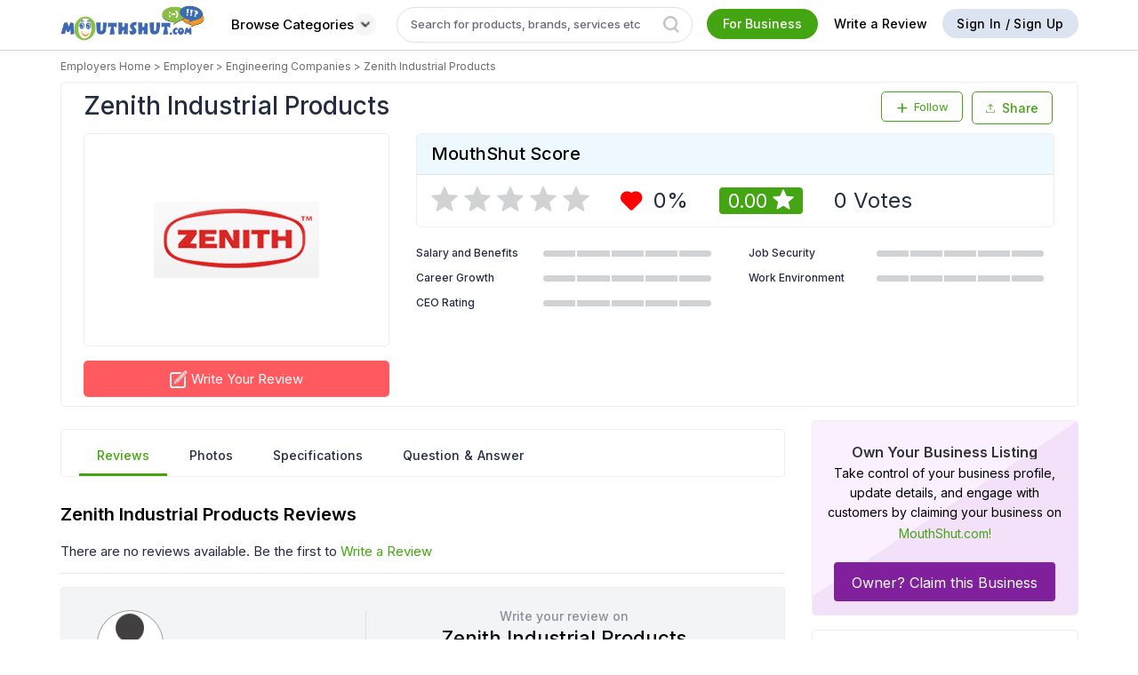

--- FILE ---
content_type: text/html; charset=utf-8
request_url: https://www.mouthshut.com/product-reviews/zenith-industrial-products-reviews-925912675
body_size: 100930
content:


<!DOCTYPE HTML>

<html lang="en" xmlns="http://www.w3.org/1999/xhtml"
xmlns:og="http://ogp.me/ns#"
xmlns:fb="https://www.facebook.com/2008/fbml">
<head id="ctl00_ctl00_Head1"><meta charset="utf-8" /><title>
	ZENITH INDUSTRIAL PRODUCTS Reviews: Employee Reviews, Work Culture | MouthShut
</title><meta name="google-site-verification" content="csXOgbUVK4YjZa2eN1-B4WOjYeAReHDGRS2OzSmFk08" /><meta name="facebook-domain-verification" content="bb2xvii3gekxvwoa1e4jcor7cdzp6t" /><meta id="ctl00_ctl00_headMetaContentType" http-equiv="Content-Type" content="text/html; charset=utf-8" /><meta id="ctl00_ctl00_headMetaRobots" name="robots" content="index, follow" /><meta id="ctl00_ctl00_headMetaKeywords" name="KEYWORDS" content="Zenith Industrial Products, Zenith Industrial Products reviews, Zenith Industrial Products careers, Zenith Industrial Products jobs, Zenith Industrial Products salary" /><meta id="ctl00_ctl00_headMetaDescription" name="Description" content="Read genuine employee reviews on Zenith Industrial Products. Explore insights on work culture, salary, benefits, and overall employee experiences." /><link rel="alternate" href="https://www.mouthshut.com/product-reviews/zenith-industrial-products-reviews-925912675" hreflang="en"/>
     <!-- Google tag (gtag.js) -->
 <script async src="https://www.googletagmanager.com/gtag/js?id=G-NNYQL8W4GD"></script>
 <script> window.dataLayer = window.dataLayer || []; function gtag() { dataLayer.push(arguments); } gtag('js', new Date()); gtag('config', 'G-NNYQL8W4GD'); </script>
    <style>
        .surveylayer {
            position: fixed;
            z-index: 1111;
            background: #fff;
            left: 34%;
            top: -581px;
            border-radius: 5px;
        }

            .surveylayer section {
                margin: 0;
                padding: 1px;
            }

        .surveylayerclose {
            position: absolute;
            top: 11px;
            right: 11px;
            font-weight: 900 !important;
            /* background-color: #6f9d20; */
            padding: 10px;
            border-radius: 50%;
            color: #666;
            font-size: 13px !important;
        }

        .surveylayer .container {
            overflow: visible;
        }

        .surveylayer .content-sec h2 {
            margin-bottom: 12px;
        }

        #notiPermission {
            display: block;
            position: fixed;
            top: 0px;
            left: 0px;
            right: 0px;
            bottom: 0px;
            background: rgba(0, 0, 0, 0.7);
            z-index: 99999;
        }

        .clr {
            clear: both;
        }

        .popupApp {
            display: block;
            width: 526px;
            background: #fff;
            margin: 0 auto;
            border-radius: 5px;
        }

        .popupMain {
            padding: 15px;
            border-radius: 5px;
        }

        .popupHeader {
        }

        .popupFooterText {
            float: right;
        }

        .popupHeaderLogo {
            padding-right: 2px;
        }

            .popupHeaderLogo img {
                width: 50px;
                border-radius: 50%;
                vertical-align: middle;
            }

        .popupHeader .right {
            width: 86%;
            float: right;
        }

        .notnow {
            color: #6f9d20;
            border: none;
            padding: 6px 17px;
            float: left;
            font-size: 12px;
            text-transform: uppercase;
        }

        .allow {
            float: left;
            width: auto;
            font-size: 12px;
            text-decoration: none;
            text-transform: uppercase;
            border-radius: 3px;
            color: #fff;
            border: none;
            background: #6f9d20;
            padding: 6px 13px;
        }

            .allow:hover {
                color: #fff;
            }


        .window-scroll-layer {
            position: absolute;
            top: 0;
            bottom: 0;
            left: 0;
            right: 0;
            margin: auto;
            z-index: 99;
            background-color: rgba(0, 0, 0, 0.73);
        }

        .login-popup-mandatory {
            padding: 0 20px;
            width: 350px;
            background: #fff;
            position: relative;
            float: none;
            margin: 0 auto;
            text-align: center;
        }

        #dvWindowScrollLayer .icon-close {
            display: none;
        }

        #dvMandatoryLogin {
            display:table !important;
        }

        .login .number {
            overflow:initial !important;
        }

        .number .iti__country-list--dropup{
            width: 259px;
            white-space: initial;
        }
        .number .iti__country{
           margin: 0;
        }
        .number .iti__country-list{
            width: 307px;
            white-space: initial;
            top: 27px;
            left: -10px;
          
        }
        #dvnumber .number .iti__country-list{
          
            height: 80px;

        }
       .layer-signup .signup-container, .layer-signup .otp-container{
           /*height: 205px;*/
       } 
       #txtphone{
           padding-left:84px !important;
       }
    
    </style>
    <script type="text/javascript"> var region = 'in' </script><script type="text/javascript"> var Google = 'G-NNYQL8W4GD' </script>

        <meta name="twitter:site" content="@Mouthshut" />
        <meta name="google-signin-client_id" content="770711875108-gs3p2lvr2clie10akt4gkdsq5apmskto.apps.googleusercontent.com" />
        
    <link href="https://fonts.googleapis.com/css2?family=Inter:wght@100..900&display=swap" rel="stylesheet" />
    <style>

        body {
            font-family: 'Inter', sans-serif !important;
            font-weight: 400;
        }

        .Pverify {
            font-family: 'Inter', sans-serif !important;
            font-style: normal;
            font-stretch: normal;
            line-height: 1.5;
            letter-spacing: normal;
            font-size: 16px;
            margin: 0 0 8px;
            font-weight: 300;
            color: #3d3d3d;
            word-break: break-all;
            word-wrap: break-word;
            word-spacing: 1px;
            display: block;
            text-rendering: optimizelegibility;
        }

       

        .modal_home {
            background: #fff none repeat scroll 0 0;
            margin: auto;
            display: block !important;
            width: auto;
            overflow: auto;
            position: fixed;
            text-align: left;
            top: 50%;
            left: 50%;
            -webkit-transform: translate3d(-50%, -56%, 0);
            -moz-transform: translate3d(-50%, -56%, 0);
            transform: translate3d(-50%, -56%, 0);
            float: left;
            z-index: 99999;
            padding: 20px;
            max-height: 490px;
            width: 100%;
            max-width: 600px;
            bottom: auto;
            right: auto;
        }

        .kyc-modal-home {
            max-width: 424px !important;
            text-align: center !important;
        }

            .kyc-modal-home .number {
                margin: 0 auto;
                font-size: 13px;
                background-color: #fff;
                border: 1px solid #c0c0c0;
                border-radius: 2px;
                padding: 8px 12px;
                overflow: initial;
                box-sizing: border-box;
                width: 70%;
                text-align: initial;
            }

                .kyc-modal-home .number .iti__country-list {
                    width: 267px;
                    white-space: initial;
                    top: 27px;
                    left: -12px;
                    height: 68px;
                }

                .kyc-modal-home .number input {
                    -webkit-appearance: none;
                    border: none;
                    padding: 0;
                    min-width: 194px;
                    margin: 0px 6px;
                    display: inline-block;
                }

            .kyc-modal-home .send-otp-btn {
                margin-top: 0px;
            }

        .otp-title-text {
            padding-bottom: 15px;
            font-size: 24px;
        }

               #phNoValidation{
    width: 70% !important;
    margin-left:70px;
}

        .otp-message {
            font-size: 15px;
            margin-bottom: 15px;
            color: #333;
        }

        .otp-hyper {
            font-size: 15px;
            font-weight: 500;
            /*margin-bottom: 16px;*/
            color: #44a512;
        }

        .otp-warning {
            padding-bottom: 8px;
            padding-top: 8px;
            font-size: 12px;
            color: red;
        }

        .input-otp-code {
            padding: 8px 12px;
            margin: 0 auto;
            margin-bottom: 10px;
            font-size: 13px;
            border: 1px solid silver;
            border-radius: 2px;
            background-color: #fff;
            width: auto !important;
        }

        .modal_home .icon-close {
            position: absolute;
            top: 20px;
            right: 20px;
            font-size: 18px;
        }

        .count-section .share-review .share-text-icon span:nth-child(2):hover {
            color: #44a512 !important;
        }

        .like-com-section .share-review .share-text-icon span:nth-child(2):hover {
            color: #44a512 !important;
        }


        input#txtOTP1 {
            min-width: 75px;
            min-height: 75px;
        }

        input#txtOTP2 {
            min-width: 75px;
            min-height: 75px;
        }

        input#txtOTP3 {
            min-width: 75px;
            min-height: 75px;
        }

        input#txtOTP4 {
            min-width: 75px;
            min-height: 75px;
        }

        #otptextboxes input {
            margin: 0 5px;
            text-align: center;
            line-height: 40px;
            font-size: 50px;
            border: solid 1px rgb(204 204 204);
            box-shadow: 0 0 5px #ccc inset;
            outline: none;
            width: 14%;
            -webkit-transition: all 0.2s ease-in-out;
            transition: all 0.2s ease-in-out;
            border-radius: 2px;
            margin-bottom: 2px;
            width: 50px;
        }

        .input-forms{
            min-width:300px;
        }

        #otptextboxes2FAAold input {
            width: inherit;
        }
        .close-custom.icon-close {
            top: 16px!important;
            font-size: 12px!important;
        }
     
      .rod-footer-title {
          text-align: center;
      }
      .close-custom {
          top: 5px!important;
      }
      .download-app-img img:last-child {
            margin: 0 10px!important;
        }

        .browse-cat .btn-green:hover {
            background-color: #fff !important;
            border: 1px solid #bebcbc;
            color: #000 !important;
            border-top: 2px solid #bebcbc;
            /*font-weight: bold;*/
        }

            .browse-cat .btn-green:hover .white-arw {
                filter: invert(1) !important;
            }

        .close-custom.icon-close {
            top: 16px !important;
            font-size: 12px !important;
            font-size: 12px !important;
        }

        input::placeholder {
            color: rgba(36, 44, 66, 0.7);
        }
        .categories-btn {
            white-space: nowrap;
            background: #fff;
            border: none;
            font-weight: 500;
            padding: 6px 10px !important;
            display:flex;
            align-items:center;
            gap:5px;
        }
        .categories-btn span{
            height:auto;
            line-height:0;
        }
            .categories-btn:hover {
                color: #ffffff;
                background: #44a512;
                padding: 6px 10px !important;
                border-radius: 25px;
            }
        .fr-business {
            cursor: pointer;
        }
        .btn-whitish {
            cursor: pointer;
        }
         .upload-wrapper {
      display: flex;
      align-items: center;
    }

    .custom-file-upload {
      display: inline-block;
      padding: 10px 20px;
      background-color: #aaa;
      color: white;
      cursor: pointer;
      border-radius: 4px;
      position: relative;
    }

.upload-icon {
  width: 13px;
  height: 13px;
  margin-right: 4px;
  vertical-align: middle;
}

    .upload-wrapper input[type="file"] {
      display: none;
    }
    .invalid-feedback {
    text-align:left;
  display: none;
  width: 100%;
  margin-top: 0.25rem;
  font-size: 80%;
  color: #dc3545;
}
    .iti{
        width:100%;
    }
    #txtphoness{
        padding-left:84px !important;
    }
    </style>
    <script src="https://code.jquery.com/jquery-3.6.0.min.js"></script>
   
    <script type="text/javascript">
        if (window.location.protocol !== "https:") {
            window.location.href = window.location.href.replace("http:", "https:");
        }
    </script>
    <script type="text/javascript">
        var srctype = "", txtId = "", srchcat = 0, prevmsgd, prevparameters = "", dupreq = false, msgdlength = 0, access_token = '';
        var accesskey = "258908114133683", sessionrid = '', usessions = '0', srctype1 = '', googleindiaproduct = '012359336354151201297:oyrgc0l5vni', googleusproduct = '016292610696678199915:sf5zwwpcxpo', googleusblog = '016292610696678199915:sf5zwwpcxpo', googleindiablog = '016292610696678199915:bdiiuuck2qo';
        var fbhost = "https://www.mouthshut.com/";
        var mshost = 'https://www.mouthshut.com/';
        var execthis = 0, Sessionfbclose = '', Sessionclosed = '', showLayer = 'False', strFaceBookKey = '146029318804309';
        
        var domainVal = '.mouthshut.com';
        var defProdText = "Search product review";
        var searchpage = ''; try { searchpage = ''; } catch (e) { }
        var stype = "product", cat = 'product';
        var country = "in";
        var Gwebsite = '770711875108-gs3p2lvr2clie10akt4gkdsq5apmskto.apps.googleusercontent.com';
        var arry = new Array();
        var txtP = ''; try { txtP = document.getElementById("txtproduct"); } catch (e) { }
        var type = 1, txtVal = '', txtMVal = '', txtBVal = '', tcount = 0, gsearch = '', totSms = '';
        var corporateName = '';
        var cntFirstname = '';
        var cntMobile = '';
        var cntMobileExt = "91";
        var cntEmail = '';
        var IP = '3.134.110.76';
        var BrowserInfo = 'Chrome/131.0.0.0';
        var trackServerLink = 'https://analytics.mouthshut.com/';
        var th_ext_old = "91";
        var old_hom_ext = '91';
        var facebookid = '0';


        

    </script>

    
			<script  src="https://use.typekit.net/pfk1enb.js"></script>
			<script>try{Typekit.load({ async: true });}catch(e){}</script>
            <link rel="stylesheet" href="https://cdn.jsdelivr.net/npm/lightgallery@2.7.1/css/lightgallery-bundle.min.css" />

<!-- LightGallery JS -->
<script src="https://cdn.jsdelivr.net/npm/lightgallery@2.7.1/lightgallery.min.js"></script>
<script src="https://cdn.jsdelivr.net/npm/lightgallery@2.7.1/plugins/thumbnail/lg-thumbnail.min.js"></script>
<script src="https://cdn.jsdelivr.net/npm/lightgallery@2.7.1/plugins/zoom/lg-zoom.min.js"></script>
<script src="https://code.jquery.com/jquery-3.7.1.min.js"></script>
			 <script src="../INCLUDES/SCRIPTS/uploadphoto.js"></script>

    <style type="text/css">
          @-moz-document url-prefix() {
    .wrapper {
        display: table !important;
    }
   


}
      
        h1, h2, h3, h4, h5, p, a, header, nav, menu, footer, input, textarea, button, .alert, .label, li, div {
            font-family: "proxima-soft","Varela Round",sans-serif !important;
        }

  /*      .module:last-child {
  margin: 0 0 16px !important;

}  */ 

.div-250-300
{
    width:300px;
    margin:0 auto;
    height:250px; 
    background-color: #f1e9e9;
    margin-bottom:16px;
}

.div-long
{
    width:300px;
    margin:0 auto;
    height:500px; 
    background-color: #f1e9e9;
    margin-bottom:16px;
}

.animate-div {         
    background-color: #f1e9e9;
    position: initial;
    transition:ease-in;
    -webkit-animation-name: example_rar;
    -webkit-animation-duration: 1s;
    -webkit-animation-iteration-count: infinite;
}


        @keyframes example_rar {
            0%   {background-color: #f5efef;}
100%  {background-color: #e3d5d5;}
        
}


        .fixedsidebr {
    position: fixed;
    top: 10px;
        }

.morecontent ul {
    display: none;
}

.morecontent {
    display: none;
}

.morelink {
    display: block;
}

.vmh {
    height: 100px;
    padding-top: 10px;
}

.table-content .vmh img {
    max-height: 100%;
    margin: 0 auto;
}

.table-content .vmh a {
    display: initial;
}

.main_pepper {
    width: 360px;
    color: white;
    background-color: white;
    margin-top: -9em;
    margin-left: -15em;
    position: relative;
    text-align: center;
    position: absolute;
    top: 100px;
    left: 0;
    right: 0;
    margin: auto;
    z-index: 999999;
    display: none;
    padding: 20px;
    overflow: hidden;
}

.spnpep {
    color: black;
    font-family: serif;
    font-size: 19px;
    text-align: center;
    display: block;
    margin-top: 0;
}

.txtpep {
    width: 319px;
    margin-top: 15px;
    height: 30px;
    font-size: 15px;
}

.imgPastePrevent {
    position: fixed;
    top: 200px;
    z-index: 9999;
    text-align: center;
    width: 450px;
    height: 250px;
    left: 0;
    right: 0;
    margin: auto;
}

.imgPastePrevent1 {
    position: fixed;
    top: 200px;
    z-index: 9999;
    text-align: center;
    width: 450px;
    height: 250px;
    left: 0;
    right: 0;
    margin: auto;
}

.imgPastePrevent2 {
    position: fixed;
    top: 200px;
    z-index: 9999;
    text-align: center;
    width: 450px;
    height: 250px;
    left: 0;
    right: 0;
    margin: auto;
}

.dveditspecification {
    width: 100%;
    max-width: 600px;
    border: 1px solid #dfdfdf;
    margin: 0px auto;
    overflow: auto;
    position: fixed;
    text-align: left;
    background: #fff;
    top: 50%;
    left: 50%;
    float: left;
    z-index: 9999;
    display: none;
    min-height: auto;
    transform: translate(-50%,-51%);
    -webkit-transform: translate(-50%,-51%);
    font-family: 'Lato', sans-serif;
    font-weight: 400;
    word-spacing: 1px;
    line-height: 1.2 text-rendering: optimizelegibility;
}

.cls-widget {
    width: 100%;
    max-width: 65%;
    border: 1px solid #dfdfdf;
    margin: 0px auto;
    overflow: auto;
    position: fixed;
    text-align: left;
    background: #fff;
    top: 50%;
    left: 50%;
    float: left;
    z-index: 9999;
    display: none;
    min-height: auto;
    transform: translate(-50%,-51%);
    -webkit-transform: translate(-50%,-51%);
    font-family: 'Lato', sans-serif;
    font-weight: 400;
    word-spacing: 1px;
    line-height: 1.2 text-rendering: optimizelegibility;
}

.profile .verifiedimg {
    display: inline-block;
    vertical-align: middle;
    margin-left: 5px;
}

.bottomStrip {
    background-color: #FFFF99;
    position: fixed;
    color: #000;
    padding: 15px;
    width: 265px;
    bottom: 40px;
    right: 50px;
    z-index: 99;
    border-radius: 7px;
    box-shadow: 0 0 2px 1px rgba(0, 0, 0, 0.5);
    display: none;
    box-sizing: border-box !important;
    font-size: 16px;
}

.bottomStrip span {
    vertical-align: top;
    display: inline-block;
}

.bottomStrip .close-btn {
    height: 19px;
    width: 22px;
    background-color: #333333;
    border-radius: 50%;
    color: #fff;
    text-align: center;
    position: absolute;
    height: 19px;
    width: 18px;
    top: 10px;
    right: 10px;
    cursor: pointer;
}

.bottomStrip .bottomStrip-p {
    padding-right: 30px;
    line-height: 1.5;
    text-align: left;
}
.mac-safari .wrapper {
    display: unset !important;
}

.compare-prod1{

    gap:20px !important;

}

.compare-col .cp-img{

    width: 150px;

    height: 100px;

}

.compare-col .cp-img img{

    object-fit:contain;

}
.row:before,.row:after{
    content:none;
}
#dvtemp4 .icon-close {
    position: absolute;
    top: 0px;
    right: 10px;
}
#dvtemp4 .compare-col {
    margin-bottom:10px;
}
    #topspecs{
margin-bottom:10px;
}
/* .stlbord{
   border-bottom: none;
} */
.cspec-head{
    font-weight:500;
}

#liBloglist + p span.smallfontgrey {
    text-align: right;
    display: block; /* Required for text-align to take effect */
}

.idspec{
 border:1px solid #eee;
padding:10px;
width:101% !important;
border-radius:2px;
}
.borderBottom{
        padding-bottom: 3px;
    border-bottom: 1px solid #eee;
}
.thanks-modal{
    height: 100px;
    background: #fff;
    z-index: 9999;
    position: relative;
}
.upload-pics1{
    width: 100%;
    max-width: 450px;
    border: 1px solid #dfdfdf;
    margin: 0 auto;
    overflow: auto;
    position: fixed;
    background: #fff;
    float: left;
    z-index: 9999;
    display: none;
    min-height: auto;
    transform: translate(-50%, -51%);
    -webkit-transform: translate(-50%, -51%);
        padding: 20px;
        text-align: left;
    top: 50%;
    left: 50%;
}
.right-module h3 a{
    font-size: 16px;
    font-weight: 600;
    margin-bottom: 0;
    word-break: break-word;
    color: #333;
    /* padding: 0px 10px 0px 10px; */
    display: -webkit-box;
    -webkit-line-clamp: 2;
    -webkit-box-orient: vertical;
    overflow: hidden;
    text-overflow: ellipsis;
    max-height: 4em;
}.right-module h3 a:hover{
    color: #333 !important;
}
</style>


<link rel="preload" href="/bundles/css/rar?v=ghNpzpInEOQwiNsdHuGztfeYTmGZRGE2rBVP20Ml6jE1" as="style" onload="this.onload=null;this.rel='stylesheet'">
<noscript><link rel="stylesheet" href="/bundles/css/rar?v=ghNpzpInEOQwiNsdHuGztfeYTmGZRGE2rBVP20Ml6jE1"/></noscript>


    
    <link href="/APP_THEMES/css/generic/font.css" rel="stylesheet" />
    
    <link rel="preload" href="/APP_THEMES/Vendors_New/intelPicker/css/intlTelInput.css" as="style" onload="this.onload=null;this.rel='stylesheet'">
    <noscript><link rel="stylesheet" href="/APP_THEMES/Vendors_New/intelPicker/css/intlTelInput.css"></noscript>

    <link href="../../APP_THEMES/MainCSS/Common/common-new.css" rel="stylesheet" />
    <link href="../../APP_THEMES/css/generic/newFooter.css" rel="stylesheet" />
    
    <script src="https://use.typekit.net/pfk1enb.js"></script>
    <script>try { Typekit.load({ async: true }); } catch (e) { }</script>
    <link href="https://fonts.googleapis.com/css?family=Varela+Round" rel="stylesheet" />


        <script type="text/javascript">
            (function (i, s, o, g, r, a, m) {
                i['GoogleAnalyticsObject'] = r; i[r] = i[r] || function () {
                    (i[r].q = i[r].q || []).push(arguments)
                }, i[r].l = 1 * new Date(); a = s.createElement(o),
                m = s.getElementsByTagName(o)[0]; a.async = 1; a.src = g; m.parentNode.insertBefore(a, m)
            })(window, document, 'script', '//www.google-analytics.com/analytics.js', 'ga');

            ga('create', 'G-NNYQL8W4GD', 'mouthshut.com');
            ga('send', 'pageview');



            // function showMandatoryAjaxLogin() {
            //     debugger;
            //     if (typeof (Storage) !== "undefined") {
            //         if ("sa_cc" in localStorage) {
            //             if (Number(localStorage.getItem('sa_cc')) > 0) {
            //                 $(".window-prevent-scroll").css("overflow", "hidden").css("filter", "blur(3px)");
            //                 $("#dvWindowScrollLayer").css("display", "block");

            //                 $.get("/ajaxlogin.aspx?login=1&mandatory=1", function (data, status) {
            //                     $("#dvMandatoryLogin").html(data);
            //                 });
            //             } else {
            //                 localStorage.setItem('sa_cc', '1');
            //             }
            //         } else {
            //             localStorage.setItem('sa_cc', '1');
            //         }                                     
            //     } 


            //}

            function showMandatoryAjaxLogin() {
                $(".window-prevent-scroll").css("overflow", "hidden").css("filter", "blur(3px)");
                $("#dvWindowScrollLayer").css("display", "block");
                $("#mainBody").css("overflow", "hidden");

                $.get("/ajaxlogin.aspx?login=1", function (data, status) {
                    $("#dvMandatoryLogin").html(data);

                });
            }



        </script>
        <script>
            var GeoLocationAppId = 'AIzaSyAe8TXad381bi94gOZMGn1lPz0pHGd4kF0';
            var IsSurveyMaintenance = '1';
            var ver_otp_ext = '91';
            
        </script>
        
        <script type="text/javascript" src="/bundles/js/master_critical?v=KYm9oVecxl4badLujhziNUPIMDMszNrL3lbnjjyGWeo1"></script>
        <script defer type="text/javascript" src="/bundles/js/master_rr?v=YCgNGMNdzeb4FXDmQsNfXQvETNu1fnMdSBR2oLLJUQk1"></script>
        
        <script src="../INCLUDES/Scripts/common-new.js"></script>


        
        <meta name="twitter:card" content="summary_large_image" />
        <meta property="og:type" content="website" />
        <meta property="og:sitename" content="mouthshut" />
        <meta property="og:image" content="https://image3.mouthshut.com/images/imagesp/925912675s.gif" />
        
	    <meta property="og:url" content="https://www.mouthshut.com/product-reviews/zenith-industrial-products-reviews-925912675" />
        <meta property="og:title" content="Zenith Industrial Products Reviews and Ratings - MouthShut.com" />
        <meta name="twitter:image" content="https://image3.mouthshut.com/images/imagesp/925912675s.gif" />
	    <meta name="twitter:title" content="Zenith Industrial Products Reviews and Ratings - MouthShut.com" />
        <meta property="og:description" content="" />
        <meta itemprop="image" content="https://image3.mouthshut.com/images/imagesp/925912675s.gif" />
        <link rel="canonical" href="https://www.mouthshut.com/product-reviews/zenith-industrial-products-reviews-925912675" />
        <link rel="alternate" media="only screen and (max-width: 640px)"  href="https://m.mouthshut.com/product-reviews/zenith-industrial-products-reviews-925912675" />
        
        <meta property="og:image:width" content="400" />
        <meta property="og:image:height" content="300" />
        <meta property="fb:app_id" content="146029318804309" />
    
    
    



    <script type="text/javascript">function action1(a) { window.open(a) } function hovercontent(a, b) { $(b).children(".dvad-popup").children(".dvadpopcontent").children(".content").html(a) };</script>

</head>

<body id="mainBody" onkeydown="ToShowLayer()" onmousemove="ToShowLayer()">
    <div id="dvWindowScrollLayer" class="window-scroll-layer" style="display: none;">
        <div class="login-popup-mandatory layer-signup">
            <div  class="signup-container table">
                <div id="dvMandatoryLogin">   </div>
            </div>
        </div>
    </div>
    <div class="window-prevent-scroll">
        <form name="aspnetForm" method="post" action="https://www.mouthshut.com/product-reviews/zenith-industrial-products-reviews-925912675" id="aspnetForm" enctype="multipart/form-data">
<div>
<input type="hidden" name="__EVENTTARGET" id="__EVENTTARGET" value="" />
<input type="hidden" name="__EVENTARGUMENT" id="__EVENTARGUMENT" value="" />
<input type="hidden" name="__VIEWSTATE" id="__VIEWSTATE" value="/[base64]" />
</div>

<script type="text/javascript">
//<![CDATA[
var theForm = document.forms['aspnetForm'];
if (!theForm) {
    theForm = document.aspnetForm;
}
function __doPostBack(eventTarget, eventArgument) {
    if (!theForm.onsubmit || (theForm.onsubmit() != false)) {
        theForm.__EVENTTARGET.value = eventTarget;
        theForm.__EVENTARGUMENT.value = eventArgument;
        theForm.submit();
    }
}
//]]>
</script>


<script src="/WebResource.axd?d=e146QEH-M8FHCvCYh70omgL0bCPS2UCJaiUsPz6QIMrcKCI8z5C2WxHutYyafMrchg4OpT7G9cf8R-0Yit20tX9dM6hZ6Z0IGuWgZA3Met41&amp;t=638563469773552689" type="text/javascript"></script>


<script src="/ScriptResource.axd?d=HV7bGMl-OP7MvECPbmMCJuvbkeZeW7WGATstq9-PYJzESKX__sbp5I-toXAvkF1kuZMiMCTqgqlcXdb5oFDXo8AlqYOiZX64a6Btz5p-W45WoLEFY4z9s_QkzE4YZb1P91df9vJVSubDM4J33AQS9MX4_QFaZFQ_lZMHbDzh4dWJzeEfHZT-XZwVZ-_tRvmI0&amp;t=ffffffffc820c398" type="text/javascript"></script>
<script type="text/javascript">
//<![CDATA[
if (typeof(Sys) === 'undefined') throw new Error('ASP.NET Ajax client-side framework failed to load.');
//]]>
</script>

<script src="/ScriptResource.axd?d=TU44dItx4gNopHcy_mL6EXmi7bCR3oSuORRcPUSR044RW9wdaXOv5rkcykf4LF2hJM93mvsL5lzyWfQVebt5xXf4tIaNfZsXPjNpGc1nzNRw4eusmHWOLG4crEtQxuc81bHcNeFI70kKYsn4L5HLf5Yx-Rw-zH-BCW6iz1pcCxYM88GvyhMqo8fTG4I7d2NK0&amp;t=ffffffffc820c398" type="text/javascript"></script>
<script src="/ScriptResource.axd?d=JoQesyO703-l3DrpxB9YvYThMEmyBUq1jvboo4TpfoanS1dZrlBbI1nrODleTLKSwVRL60C9qOfZkjWDqT0WhAHYzaB8Zd29Z2p6o5fHLBdsbN5NrxA5l-mXzWyWljm7JoGZAoKTeeQUN46-h6WeMozdGH-9tjk8eVNZlidKEAc1&amp;t=ffffffff8b3ffb57" type="text/javascript"></script>
<script src="/ScriptResource.axd?d=ZwdUduLDgesl0NI4t3ZpKPNJXLbGt0bpantEiN1_AG7-s0D-HCEZSIunQbJc7LYP9S2hgBlCfpmB23KjwILPxFIEbfugVA3FsOG0-YT894ct1kY1vlR3nFYhDkumeqrZrGZvPZ8jsEUq3ba6jl_atmfcx0-U3fleyPoNJGIrNvs1&amp;t=ffffffff8b3ffb57" type="text/javascript"></script>
<script src="/ScriptResource.axd?d=i-rRUoMQW8adS5ypx7pJ8kHix_UFcgZzMoDEV1vZi0iYVsx1UD0CuAYJyjh-WCUJqo9aG0L-kE-B3JkqqmzzsuVM2GKvhXLWs8Ra2HZ75VD-OJUb9qfQrdRSUJ7-lVYP3cB-guiQpEoELPfef4PZNR3lWOPRtALKFPePNYzF00M1&amp;t=ffffffff8b3ffb57" type="text/javascript"></script>
<script src="/ScriptResource.axd?d=DLb3PMHvWQhbB1yA2kUmHaCxM8AM0K6TFqvnzToBFJCup8ikCJK2mJyDm5i6WZ-7uiDT1vTsLS0C5ei5_JtbFR_B5BXlLHq0cYfs4KBvk87Hssw0mH8swxFi9aa1lW76HyddDw5NWnY8QJNxYDGHx65JdSe7e62R_6z_rVwYBqU1&amp;t=ffffffff8b3ffb57" type="text/javascript"></script>
<script src="/ScriptResource.axd?d=2mD5RIRd5qeAfbEzsAiEf7pn4MNMol2x3Ujgw8DSyPaBC0gxfv1ldqNtw21VIqt1edB6gJi24JP86_saaGR8HD22HobtVW-PRuHw5qDZuKCyjtgKfdWL3nAnow9WU9ytYmyo_3XT1XwfOmA1iBZv-S7HzWiWgAA42sBaoBebv401&amp;t=ffffffff8b3ffb57" type="text/javascript"></script>
<script src="/ScriptResource.axd?d=cblkQorynX8MOZTjguV9gZyYcDE3w5BANZJCAbuNb-YnGfDWzYzaO2hwCpZ8ujKcWa1Ywy3vxOLQ5nd_NmDGS7i9uKX-A-ors6BlzIFG3gpalEWSQEVwqqsLUd3VfcaEwmEgQdWJxAAVGx9SZXTzE1QeZSH0s462KhA8JO0YQMw1&amp;t=ffffffff8b3ffb57" type="text/javascript"></script>
<script src="/includes/scripts/AutoCompleteBehavior.js" type="text/javascript"></script>
<div>

	<input type="hidden" name="__VIEWSTATEGENERATOR" id="__VIEWSTATEGENERATOR" value="536F28CF" />
</div>

            <div class="surveylayer">
                <section class="content-sec">
                    <div class="container text-center">
                        <span class="surveylayerclose icon-close pull-right"></span>
                        <p>MouthShut.com Would Like to Send You Push Notifications. Notification may includes alerts, activities & updates.</p>
                        <iframe id="myIFrame" src="" width="450" height="450" style="border: 0; border-top-left-radius: 6px;"></iframe>
                    </div>
                </section>
            </div>

            <div id="notiPermission" style="display: none;">
                <div class="popupApp" style="" id="premission_ask">
                    <div class="popupMain">
                        <div class="popupHeader" style="">
                            <div class="clr" style=""></div>
                            <div class="table">
                                <div class="popupHeaderLogo" style="">
                                    <img style="" src="/images/Desktop_app_icon.png"/>
                                </div>
                                <div class="" style="font-size: 15px;">MouthShut.com would like to send you notifications.</div>
                            </div>
                            <div class="clr"></div>
                            <div class="popupFooterText" style="">
                                <a class="notnow" id="notifynotnow" style="">No Thanks</a>
                                <button type="button" class="allow" id="notifyallow" style="">Allow</button>
                            </div>
                            <div class="clr"></div>
                        </div>
                    </div>
                </div>
            </div>

            <a href="https://plus.google.com/101220535911650905027" rel="publisher" style="display: none"></a>
            <img id="track" src="/images/common/clear.gif" alt="" style="width: 1px; height: 1px; display: none" />


 <script type="text/javascript">

     document.addEventListener("DOMContentLoaded", function (event) {
         setTimeout(function () {

             /*<![CDATA[*/ var secureHost = 'https://www.mouthshut.com/'; function tracking(b, a) { $.post("/tracking.aspx", { typ: b, subtype: a }, function (c) { }) } function tracking1(a) { var b = a; $.ajax({ type: "GET", url: "/tracking.aspx", data: b, dataType: "html", async: false, success: function (c) { } }) } function trackingasync(a) { var b = a; $.ajax({ type: "GET", url: "/tracking.aspx", data: b, dataType: "html", async: true, success: function (c) { } }) }document.getElementById("track").src = "https://analytics.mouthshut.com/index.aspx?ip=3.134.110.76&amp;sid=gpr3vkkvddbgiutaairldbqa&amp;url=%2fproduct-reviews%2fzenith-industrial-products-reviews-925912675&amp;cid=925912675&amp;r=www.mouthshut.com&amp;uid=Guest&amp;parent=21&amp;parent2=925097126&amp;level1=925097126&amp;keywords=&amp;ind=2&amp;site=1&bot=0"; $(document).ready(function () { $("a").click(function () { if (this.href.indexOf("http") > -1 && this.href.indexOf("https://www.mouthshut.com/") == -1) { var a = "https://analytics.mouthshut.com/index.aspx?ip=3.134.110.76&amp;sid=gpr3vkkvddbgiutaairldbqa&amp;url=%2fproduct-reviews%2fzenith-industrial-products-reviews-925912675&amp;burl=" + this.href + "&amp;cid=925912675&amp;r=www.mouthshut.com&amp;uid=Guest&amp;parent=21&amp;parent2=925097126&amp;level1=925097126&amp;keywords=&amp;ind=2&amp;site=1&bot=0"; document.getElementById("track").src = a } }) });;/*]]>*/

                    }, 1000);

                });



            </script>


            
    <div id="fb-root"></div>
    <script type="text/javascript">
        $(window).bind("pageshow", function (event) {
            if (event.originalEvent.persisted) {
                window.location.reload()
            }


        });

    </script>

    <script>


        function fbshareTrack(facebookreviewurl) {

            if (usessions > 0 && facebookreviewurl != null && facebookreviewurl != "") {
                $.get('https://www.mouthshut.com/tracking/hits.php?sharecnt=f&key=' + encodeURIComponent(facebookreviewurl) + '&user=' + usessions, function (res) {
                });

            }
        }

        var strFaceBookKey = "146029318804309";

        window.fbAsyncInit = function () {
            FB.init({ appId: strFaceBookKey, status: true, cookie: true, xfbml: true, version: 'v2.9' });
            //FB.getLoginStatus(function (response) {   // Called after the JS SDK has been initialized.
            //    console.log("Inside FB login status");
            //    //statusChangeCallback(response);        // Returns the login status.
            //});
        };

        (function (d, s, id) {
            var js, fjs = d.getElementsByTagName(s)[0];
            if (d.getElementById(id)) { return; }
            js = d.createElement(s); js.id = id;
            js.src = "https://connect.facebook.net/en_US/sdk.js#version=v2.8&appId=" + strFaceBookKey + "&status=true&cookie=true&xfbml=true";
            fjs.parentNode.insertBefore(js, fjs);
        }(document, 'script', 'facebook-jssdk'));




        $(document).ready(function () {

            try {

                var redirecturl = window.location.href;
                var verfiedUrl = 0;

                if (window.location.href.indexOf("verrevid=") > -1) {
                    verfiedUrl = 1;
                }

                if (user_id == 0 && facebookid == 0 && verfiedUrl == 0) {
                    FB.getLoginStatus(function (response) {   // Called after the JS SDK has been initialized.

                        statusChangeCallback(response);        // Returns the login status.
                    });
                }

                function statusChangeCallback(response) {  // Called with the results from FB.getLoginStatus().
                    if (response.status === 'connected') {   // Logged into your webpage and Facebook response.authResponse.accessToken.

                        DirectLogin(response.authResponse.accessToken);
                        //window.location.href = 'https://www.mouthshut.com/facebooklogin/facebookintermediate.aspx?reg=1~';

                    } else if (response.status === 'not_authorized') {
                        AskPermissionForLogin();
                    }

                    else {                                 // Not logged into your webpage or we are unable to tell.

                    }
                }

                function DirectLogin(token) {                      // Testing Graph API after login.  See statusChangeCallback() for when this call is made.
                    FB.api("https://graph.facebook.com/me?&fields=id,name,email,first_name,last_name,birthday,picture,hometown,gender,website", function (response) {

                        window.document.forms[0].hdnId.value = response.id;
                        window.document.forms[0].hdnEmail.value = response.email;
                        window.document.forms[0].hdnName.value = response.name;
                        window.document.forms[0].hdnfname.value = response.first_name;
                        window.document.forms[0].hdnlname.value = response.last_name;
                        if (response.gender) { window.document.forms[0].hdngen.value = response.gender; }
                        if (response.birthday) { window.document.forms[0].hdndob.value = response.birthday; }
                        window.document.forms[0].hdnimgsrc.value = 'https://graph.facebook.com/' + response.id + '/picture?type=large';
                        if (response.hometown) { window.document.forms[0].hdnHmeCty.value = response.hometown.name; }
                        if (response.location) { window.document.forms[0].hdnLoc.value = response.location.name; }
                        if (response.bio) { window.document.forms[0].hdnAbtMe.value = response.bio; }
                        if (response.website) { window.document.forms[0].hdnWeb.value = response.website; }
                        window.document.forms[0].hdntoken.value = token;
                        window.document.forms[0].hdnOpener.value = 1;
                        window.document.forms[0].hdnRedPath.value = '';
                        window.document.forms[0].action = 'https://www.mouthshut.com/facebooklogin/fbreg.aspx?l=0&redirecturl=' + redirecturl + '&act_type=0&fromSource=1';
                        window.document.forms[0].submit();

                    });
                }

                function AskPermissionForLogin() {
                    FB.login(function (response) {
                        // console.log("FB login response " + JSON.stringify(response));
                        if (response.authResponse) {
                            DirectLogin(response.authResponse.accessToken);
                        } else {

                        }
                    }, { scope: 'email' });
                }

            }
            catch (e) { console.log(e) }
        });

        $(document).ready(function () {
            var userid = '0';
            if (userid > 0) {
                document.getElementById("email").value = ''
                document.getElementById("name").value = ''
                document.getElementById("mobileno").value = ''

            }
            var wid = '0';
            if (wid == 1) {
                ajaxLogin('', 1);
            }
        });

        function movetoNext(current, nextFieldID) {
            if (current.value.length >= current.maxLength) {
                document.getElementById(nextFieldID).focus();
            }
        }

        function submit_corporate() {
            alert('Write review feature is not available for Brand Pulse!');
            return false;
        }
        function showFileName() {
            const input = document.getElementById('inpUploadFile');
            const fileName = document.getElementById('fileName');
            fileName.textContent = input.files.length ? input.files[0].name : 'No file chosen';
        }
        
    </script>






    
    <script src="https://accounts.google.com/gsi/client" async defer></script>
    <div id="g_id_onload"
        data-client_id="58314642119.apps.googleusercontent.com"
        data-login_uri="https://www.mouthshut.com//facebooklogin/Data_login_uri.aspx"
        data-your_own_param_1_to_login=""
        data-your_own_param_2_to_login=""
        data-cancel_on_tap_outside="false">
    </div>
    

    <div class="AjaxloginCorp1 text-center" id="corpLoginModal" style="display: none;">
        <div class="modal-header">
            <div class="modal-title m-auto">Sign In as Brand</div>
            <i class="icon-close close" data-dismiss="modal" aria-label="Close"></i>
        </div>
        <div class="modal-body">
            <div class="alert alert-danger d-none1" id="dvErrorMsgLoginCorp"></div>
            <div class="form-group">
                <input type="text" id="loginIdCorp" class="form-control" placeholder="Brand ID or Email Address" />
            </div>
            <div class="form-group">
                <input type="password" id="pwdCorp" class="form-control" autocomplete="off" placeholder="Password" />
            </div>
            <div class="text-center forgot-pass">
                <a href="https://www.mouthshut.com/signup/login/forgot_pwd.php" target="_blank">Forgot username or password?</a>
            </div>
            <div class="text-center">
                <button type="submit" class="btn btn-primary" onclick="event.preventDefault();return ajaxCorpLogin()">Sign In</button>

            </div>
            <hr>
            <div class="text-center sign-up-email">
                <a href="https://www.mouthshut.com/brand-sign-up">Sign Up as Brand</a>
            </div>
        </div>
    </div>
    <div class="alert d-none lblhelpAlert" style="display: none;z-index:999999;" role="alert" id="lblhelpAlert">
    </div>
    <div id="dvAllpopContainer" class="header_new">

        <div class="help-frm a" style="display: none;" id="helpform">
            <div>
                <div class="modal-head text-center">Concern & Feedback Form</div>
            </div>
            <div class="help-form">
                <div class="row">
                    <div id="errMsgss" role="alert" class="alert alert-danger" style="display: none;"></div>
                    <div class="col-12 PA-0">
                        <div class='form-group'>
                            <input type="text" id="txtNamee" class="input-forms" value="" onkeyup="validateBorder('txtNamee')" onkeydown="validateBorder('txtNamee')" placeholder="" />
                            <label for='txtNamee'>Name</label>
                            <label class="invalid-feedback" id="nameValidation">
                                Please enter your full name.
                            </label>
                        </div>
                        <div class='form-group'>
                            <input type="text" class="input-forms" value="" onkeypress="return IsNumeric(event);" onkeyup="validateBorder('txtphoness')" onkeydown="validateBorder('txtphoness')" placeholder=" " id="txtphoness" maxlength="10"  />
                            <label style="left:5rem;" for='txtphoness' id="txtContactss">Phone Number</label>
                            <label class="invalid-feedback"  id="phNoValidation">
                                Please enter a valid phone number.
                            </label>
                        </div>
                        <div class='form-group'>
                            <input type="email" class="input-forms" id="txtEmails" value="" onkeyup="validateBorder('txtEmails')" onkeydown="validateBorder('txtEmails')" placeholder="" />
                            <label for='txtEmails'>Email Address</label>
                            <label class="invalid-feedback" id="emailValidation">
                                Please enter a valid email address.
                            </label>
                        </div>
                        <div class='form-group'>
                            <textarea class="comment-box input-forms" onkeyup="validateBorder('txtcommentss')" onkeydown="validateBorder('txtcommentss')" id="txtcommentss" placeholder=""></textarea>
                            <label for='txtcommentss'  id="txtCommentLabel">Comments</label>
                            <label class="invalid-feedback" id="commentValidation">
                                Please enter your comments.
                            </label>
                        </div>
                         <div class="upload-wrapper">
     <label class="custom-file-upload">
       <img src="../ImageServerWeb/support-upload.svg" alt="Upload" class="upload-icon">
       Upload
       <input class="input-forms" name="files[]" multiple type="file" id="inpUploadFile" onchange="showFileName()" />
     </label>
       <span class="file-name" id="fileName" style="padding-left:10px;overflow:hidden;white-space:nowrap;text-overflow:ellipsis;max-width:60%;">No file chosen</span>
                              
     </div>
                        <div class="invalid-feedback" id="fileValidationLabelId">Please fix attached files.</div>


                    </div>
                    <div class="col-12 PA-0">
                        <button class="btn btn-primary" id="btnsubmitss" onclick="callFeedbackForm1(IP,BrowserInfo)" type="button">Submit</button>
                    </div>
                </div>
            </div>

        </div>
        <div class="help-otp-black-layer hide"></div>
        <div class="help-otp-verify-holder hide">
            <div class="help-otp-title-text">
                OTP Verification
            </div>
            
            <div class="help-otp-message">
                <span id="ctl00_ctl00_ContentPlaceHolderFooter_lblhelpno" class="lblhelpno"></span>
            </div>
            <div class="help-otp-hyper">
                <a onclick="FocusTelephone();">Wrong number?</a>
            </div>
            
            <p class="warning">
                <span id="ctl00_ctl00_ContentPlaceHolderFooter_errhelpotp" class="errormessage errhelpotp" style="display: none; margin-bottom: 11px; text-align: center;"></span>
            </p>
            <p class="warning">
                <span id="ctl00_ctl00_ContentPlaceHolderFooter_errhelpotpresend" class="errormessage errhelpotpresend" style="display: none; margin-bottom: 10px; text-align: center;"></span>
            </p>
            <input name="ctl00$ctl00$ContentPlaceHolderFooter$txthelpotp" type="text" maxlength="4" id="ctl00_ctl00_ContentPlaceHolderFooter_txthelpotp" class="help-input-otp-code" onkeypress="return IsNumeric(event);" onpaste="return false;" />
            <div class="help-otp-message">Enter the 4-digit code</div>
            <div class="help-otp-hyper">
                <a onclick="resendhelpOtp(event);" id="ctl00_ctl00_ContentPlaceHolderFooter_lnkhelpresendotp" href="javascript:__doPostBack(&#39;ctl00$ctl00$ContentPlaceHolderFooter$lnkhelpresendotp&#39;,&#39;&#39;)">Resend OTP</a>
                
            </div>
            
            <input type="submit" name="ctl00$ctl00$ContentPlaceHolderFooter$btnhelpVerify" value="Verify" id="ctl00_ctl00_ContentPlaceHolderFooter_btnhelpVerify" class="btn btn-primary otphelpVerify help-otp-verify-btn" />

        </div>
        <div class="kyc-modal-home hide text-center" style="display: none;">
            <div id="contact-verification_home">
                <p class="Pverify">Secure your account</p>
                <p style="margin-bottom: 0px;">Please enter your valid contact number to receive OTP.</p>
                <div class="number">
                    <input id="verifytxtphone_home" class="pull-left" autocomplete="off" maxlength="10" type="text" placeholder="Mobile Number" style="width: auto !important;" onkeypress="return isNumberKey(event);" onblur="ChkNumber_home();" />
                </div>
                <div>
                </div>
                <div class="otp-warning">
                    <span id="ctl00_ctl00_ContentPlaceHolderFooter_errno1_home" class="errormessage" style="display: none"></span>
                </div>
                <div class="send-otp-btn text-center">
                    <button onclick="savekey_home(&#39;verifytxtphone_home&#39;);return false;" class="btn btn-primary">Send OTP</button>
                </div>
            </div>
            <div id="otp-verification_home" style="display: none;">
                <div class="otp-title-text">
                    OTP Verification
                </div>

                <div class="otp-message">
                    <span id="lblno_home"></span>
                </div>

                <div class="otp-warning">
                    <span id="ctl00_ctl00_ContentPlaceHolderFooter_errotp_home" class="errormessage" style="display: none"></span>
                </div>
                <div class="otp-warning">
                    <span id="ctl00_ctl00_ContentPlaceHolderFooter_errotpresend_home" class="errormessage" style="display: none"></span>
                </div>
                

                <div class="input-group" id="otptextboxes" style="display: inline-flex;">
                    <input class="form-control" id="txtOTP1" maxlength="1" type="text" onkeypress="return isNumberKey(event)" onpaste="return false;" clientidmode="static" onkeyup="movetoNext(this, 'txtOTP2')" />
                    <input class="form-control" id="txtOTP2" maxlength="1" type="text" onkeypress="return isNumberKey(event)" onpaste="return false;" clientidmode="static" onkeyup="movetoNext(this, 'txtOTP3')" />
                    <input class="form-control" id="txtOTP3" maxlength="1" type="text" onkeypress="return isNumberKey(event)" onpaste="return false;" clientidmode="static" onkeyup="movetoNext(this, 'txtOTP4')" />
                    <input class="form-control" id="txtOTP4" maxlength="1" type="text" onkeypress="return isNumberKey(event)" onpaste="return false;" clientidmode="static" />
                </div>

                <div class="otp-message">Enter 4-digit code</div>
                <div class="otp-hyper" id="pop_resend" style="margin-bottom: 16px;">
                    <a onclick="savekey_home('resend');" style="margin-left: 15px;">Resend OTP</a>
                    <a onclick="FocusTelephone_home();" style="margin-left: 20px;">Wrong Number?</a>
                </div>
                <div class="otp-hyper" id="pop_rem_time" style="display: none; margin-bottom: 16px;"></div>
                <button onclick="fncverifyOTP_home();return false;" class="btn btn-primary otp-verify-btn">SUBMIT</button>

            </div>
            <div id="otp-success_home" style="display: none">
                <div class="otp-success-msg">Hurray! Your contact number has been verified. </div>
                
            </div>
        </div>
        
    </div>
    <div id="black_overlay" style="color: white;width: 100%;background-color: #00000066;z-index: 10000;position: absolute;height: 100%;display:none"></div>
    <input type="hidden" name="hdnfrnds" /><input type="hidden" name="hdnId" />
    <input type="hidden" name="hdnEmail" /><input type="hidden" name="hdnName" /><input type="hidden" name="hdnfname" /><input type="hidden" name="hdnlname" /><input type="hidden" name="hdngen" /><input type="hidden" name="hdndob" /><input type="hidden" name="hdnimgsrc" /><input type="hidden" name="hdnHmeCty" /><input type="hidden" name="hdnLoc" /><input type="hidden" name="hdnOpener" /><input type="hidden" name="hdnAbtMe" /><input type="hidden" name="hdnWeb" /><input type="hidden" name="hdntoken" /><input type="hidden" name="hdnRedPath" />
    <input type="hidden" id="name" />
    <input type="hidden" id="email" />
    <input type="hidden" id="mobileno" />
    <div id="crop_black_overlay" style="width: 100%; height: 100%; display: none; z-index: 2147483645;"></div>
    <div style="margin-left: 280px; margin-top: 150px; display: none; z-index: 2147483647;" class="popuplayer2" id="fbLoginLayer"></div>
    <div style="width: 336px; margin-left: 260px; margin-top: 150px; display: none;" class="popuplayer2" id="fbSuccLayer">
        <div class="bdr-tb"></div>
        <div class="bdr-lr"></div>
        <div class="top-left"></div>
        <div class="top-right"></div>
        <div class="bottom-right"></div>
        <div class="bottom-left"></div>
        <div class="inner">
            <a id="close1" class="pull-right" href="javascript:void(0)" onclick="javascript:$('#fbSuccLayer').hide();"><span class="fr i-close1" title="Close">
                <img src="../../APP_THEMES/images/category/Close - Dark.svg"></span></a>
            <div style="background-color: #BCBCBC; padding: 5px 10px;"><span style="font-size: 14px;" class="font"><strong id="titletext1">Thank You!</strong></span></div>
            <div style="padding: 10px;">
                <div style="" id="floginconfirm" class="confirmationbox"><span>You have been loggedin via facebook</span></div>
            </div>
        </div>
    </div>
    <div class="container-fluid">
        <header>
            <div class="container table ">
                <div class="logo">
                    <div class="">
                        <a id="ctl00_ctl00_ContentPlaceHolderFooter_logoimages" href="https://www.mouthshut.com/" href="https://www.mouthshut.com" target="_top"><img src="https://image3.mouthshut.com/images/Offline/Common/Images/Logo/Desktop/MSlogo.png" alt="MouthShut Logo" style="border-width:0px;" /></a>
                    </div>
                    <div class="browse-cat">
                        <nav class="categories-btn">
                            Browse Categories
                           
                            <span><img src="../../ImageServerWeb/webp/browse-icon.webp" width="25"/></span>

                            <div id="dmenu1" class="category-listing browse-cat-holder cat-hover" style="max-width:1200px!important;"><div class="browse-cat-shadow">
    <div class="custom-container">
        <div class="row p-15" style="gap:0px;">
            <div class="col-md-3 col-6 browse-cat-type" style="max-width:24%;">
                <a class="browse-cat-type-text active"
                   href="https://www.mouthshut.com/automotive-proid-1">

                    <img loading="lazy" src="/ImageServerWeb/webp/Automotive.webp" alt="Automotive"/>
                    Automotive
                </a>
                <a class="browse-cat-type-text"
                   href="https://www.mouthshut.com/books-proid-17">

                    <img loading="lazy" src="/ImageServerWeb/webp/Books.webp" alt="Books"/>
                    Books
                </a>
                <a class="browse-cat-type-text" href="https://www.mouthshut.com/realestate">

                    <img loading="lazy" src="/ImageServerWeb/webp/Real Estate.webp" alt="Real Estate"/>
                    Real Estate
                </a>
                <a class="browse-cat-type-text"
                   href="https://www.mouthshut.com/educational-institution-proid-19">

                    <img loading="lazy" src="/ImageServerWeb/webp/Educational-Institution.webp" alt="Educational Institution"/>
                    Educational Institution
                </a>
                <a class="browse-cat-type-text" href="https://www.mouthshut.com/electronics-proid-5">

                    <img loading="lazy" src="/ImageServerWeb/webp/Electronics.webp" alt="Electronics"/>
                    Electronics
                </a>
                <a class="browse-cat-type-text" href="https://www.mouthshut.com/computers-proid-3">

                    <img loading="lazy" src="/ImageServerWeb/webp/Computers.webp" alt="Computers"/>
                    Computers
                </a>
                <a class="browse-cat-type-text" href="https://www.mouthshut.com/softwares-proid-926737">

                    <img loading="lazy" src="/ImageServerWeb/webp/Softwares.webp" alt="Softwares"/>
                    Softwares
                </a>
                <a class="browse-cat-type-text" href="https://www.mouthshut.com/employee-reviews-and-ratings">

                    <img loading="lazy" src="/ImageServerWeb/webp/Employers.webp" alt="Employers"/>
                    Employers
                </a>

                <a class="browse-cat-type-text" href="https://www.mouthshut.com/fashion-and-apparel-proid-14">

                    <img loading="lazy" src="/ImageServerWeb/webp/Fashion.webp" alt="Fashion and Apparel"/>
                    Fashion and Apparel
                </a>
                <a class="browse-cat-type-text"
                   href="https://www.mouthshut.com/health-and-beauty-proid-9">

                    <img loading="lazy" src="/ImageServerWeb/webp/Health-Beauty.webp" alt="Health & Beauty"/>
                    Health & Beauty
                </a>
                <a class="browse-cat-type-text"
                   href="https://www.mouthshut.com/home-and-appliances-proid-11">

                    <img loading="lazy" src="/ImageServerWeb/webp/Home-Appliances.webp" alt="Home & Appliances" />
                    Home & Appliances
                </a>
                <a class="browse-cat-type-text" href="https://www.mouthshut.com/mobile-and-internet-proid-16">

                    <img loading="lazy" src="/ImageServerWeb/webp/Mobile-Internet.webp" alt="Mobile & Internet" />
                    Mobile & Internet
                </a>
                <a class="browse-cat-type-text"
                   href="https://www.mouthshut.com/movies-music-and-sitcom-proid-6">

                    <img loading="lazy" src="/ImageServerWeb/webp/Movies-Music.webp" alt="Movies, Music & Sitcom"/>
                    Movies, Music & Sitcom
                </a>
                <a class="browse-cat-type-text" href="https://www.mouthshut.com/ecommerce-and-online-business-proid-22">

                    <img loading="lazy" src="/ImageServerWeb/webp/Websites-Online-Store.webp" alt="Ecommerce & Online Business"/>
                    Ecommerce & Online Business
                </a>
                <a class="browse-cat-type-text"
                   href="https://www.mouthshut.com/personal-finance-proid-15">

                    <img loading="lazy" src="/ImageServerWeb/webp/Personal-Finance.webp" alt="Personal Finance"/>
                    Personal Finance
                </a>
                <a class="browse-cat-type-text" href="https://www.mouthshut.com/restaurants-proid-169">

                    <img loading="lazy" src="/ImageServerWeb/webp/Restaurants.webp" alt="Restaurants"/>
                    Restaurants
                </a>
                <a class="browse-cat-type-text"
                   href="https://www.mouthshut.com/small-business-malls-stores-proid-18">

                    <img loading="lazy" src="/ImageServerWeb/webp/Small-Business.webp" alt=" Small Business - Malls - Stores"/>
                  Small Business - Malls - Stores
                </a>
				
							    <a class="browse-cat-type-text"
                   href="https://www.mouthshut.com/delivery-and-logistics-proid-925663714">

                    <img src="/ImageServerWeb/webp/Delivery-and-Logistics.webp" alt="Delivery & Logistics" />
                   Delivery & Logistics
                </a>
				
                <a class="browse-cat-type-text"
                   href="https://www.mouthshut.com/travel-proid-8">

                    <img loading="lazy" src="/ImageServerWeb/webp/Travel.webp" alt="Travel"/>
                    Travel
                </a>
                <a class="browse-cat-type-text" href="https://www.mouthshut.com/product/products.php">

                    <img loading="lazy" src="/ImageServerWeb/webp/All-Categories.webp" alt="All Categories" />
                    All
                    Categories
                </a>
            </div>

            <div class="col-md-9 col-6 browse-sub-type">
                <div class="row" style="gap:0px;">
                    <div class="col-md-3">
                        <div class="browse-sub-type-holder">
                            <a href="https://www.mouthshut.com/bikes-proid-102" class="browse-sub-type-text title">

                                <img loading="lazy" src="/ImageServerWeb/webp/Bikes.webp" alt="Bikes" />
                                Bikes
                            </a>
                            <a href="https://www.mouthshut.com/honda-hmsi-bikes-proid-925062593"
                               class="browse-sub-type-text">
                                Honda
                                Bikes
                            </a>
                            <a href="https://www.mouthshut.com/yamaha-bikes-proid-925020"
                               class="browse-sub-type-text">
                                Yamaha
                                Bikes
                            </a>
                            <a href="https://www.mouthshut.com/bajaj-auto-bikes-proid-925019"
                               class="browse-sub-type-text">
                                Bajaj
                                Bikes
                            </a>
                            <a href="https://www.mouthshut.com/suzuki-bikes-proid-925603471"
                               class="browse-sub-type-text">
                                Suzuki
                                Bikes
                            </a>
                            <a href="https://www.mouthshut.com/tvs-bikes-proid-925023"
                               class="browse-sub-type-text">
                                Tvs
                                Bikes
                            </a>

                            <a href="https://www.mouthshut.com/ducati-bikes-proid-925642580"
                               class="browse-sub-type-text">
                                Ducati
                                Bikes
                            </a>
                            <a href="https://www.mouthshut.com/harley-davidson-bikes-proid-925615821"
                               class="browse-sub-type-text">
                                Harley
                                Davidson Bikes
                            </a>
                            <a href="https://www.mouthshut.com/hero-honda-bikes-proid-925021"
                               class="browse-sub-type-text">
                                Hero Honda
                                Bikes
                            </a>
                            <a href="https://www.mouthshut.com/mahindra-bikes-proid-925614732"
                               class="browse-sub-type-text">
                                Mahindra
                                Bikes
                            </a>
                            <a href="https://www.mouthshut.com/royal-enfield-bikes-proid-925022"
                               class="browse-sub-type-text">
                                Royal
                                Enfield Bikes
                            </a>
                            <a class="view-all-cat" href="https://www.mouthshut.com/bikes-proid-102">View All  <img loading="lazy" src="/ImageServerWeb/webp/rightArrow.webp" alt="Right Arrow"/></a>
                        </div>
                        <div class="browse-sub-type-holder">
                            <a href="https://www.mouthshut.com/electric-bikes-proid-926125444" class="browse-sub-type-text title">

                                <img loading="lazy" src="/ImageServerWeb/webp/Electric-Bikes.webp" alt="Electric Bikes">
                                Electric Bikes
                            </a>
                        </div>
                    </div>
                    <div class="col-md-3">
                        <div class="browse-sub-type-holder">
                            <a class="browse-sub-type-text title"
                               href="https://www.mouthshut.com/bike-dealers-proid-925062123">

                                <img loading="lazy" src="/ImageServerWeb/webp/Bike-Dealers.webp" alt="Bike Dealers"/>
                                Bike Dealers
                            </a>
                            <a class="browse-sub-type-text"
                               href="https://www.mouthshut.com/honda-bike-dealers-proid-925739061">
                                Honda Bike
                                Dealers
                            </a>
                            <a class="browse-sub-type-text"
                               href="https://www.mouthshut.com/bajaj-bike-dealers-proid-925739054">
                                Bajaj Bike
                                Dealers
                            </a>
                            <a class="browse-sub-type-text"
                               href="https://www.mouthshut.com/yamaha-bike-dealers-proid-925739062">
                                Yamaha Bike
                                Dealers
                            </a>
                            <a class="browse-sub-type-text"
                               href="https://www.mouthshut.com/mahindra-bike-dealers-proid-925739068">
                                Mahindra
                                Bike Dealers
                            </a>
                            <a class="browse-sub-type-text"
                               href="https://www.mouthshut.com/royal-enfield-bike-dealers-proid-925739063">
                                Royal
                                Enfield Bike Dealers
                            </a>

                            <a class="browse-sub-type-text"
                               href="https://www.mouthshut.com/tvs-bike-dealers-proid-925739048">
                                Tvs Bike
                                Dealers
                            </a>
                            <a class="browse-sub-type-text"
                               href="https://www.mouthshut.com/suzuki-bike-dealers-proid-925739064">
                                Suzuki Bike
                                Dealers
                            </a>
                            <a class="browse-sub-type-text"
                               href="https://www.mouthshut.com/ktm-bike-dealers-proid-925739065">
                                KTM Bike
                                Dealers
                            </a>
                            <a class="browse-sub-type-text"
                               href="https://www.mouthshut.com/bmw-bike-dealers-proid-925739066">
                                BMW Bike
                                Dealers
                            </a>
                            <a class="browse-sub-type-text"
                               href="https://www.mouthshut.com/ducati-bike-dealers-proid-925739067">
                                Ducati Bike
                                Dealers
                            </a>
                            <a class="view-all-cat" href="https://www.mouthshut.com/bike-dealers-proid-925062123">
                                View All  <img loading="lazy" src="/ImageServerWeb/webp/rightArrow.webp" alt="Right Arrow"/>
                            </a>
                        </div>

                        <div class="browse-sub-type-holder">
                            <a href="https://www.mouthshut.com/electric-cars-proid-926007917" class="browse-sub-type-text title">

                                <img loading="lazy" src="/ImageServerWeb/webp/Electric-Car.webp" alt="Electric Cars"/>
                                Electric Cars
                            </a>
                        </div>

                    </div>
                    <div class="col-md-3">
                        <div class="browse-sub-type-holder">
                            <a class="browse-sub-type-text title"
                               href="https://www.mouthshut.com/cars-and-suvs-proid-101">

                                <img loading="lazy" src="/ImageServerWeb/webp/Cars_SUVs.webp" alt="Cars/SUVs"/>
                                Cars/SUVs
                            </a>
                            <a class="browse-sub-type-text"
                               href="https://www.mouthshut.com/honda-cars-and-suvs-proid-925010">Honda Cars</a>
                            <a class="browse-sub-type-text"
                               href="https://www.mouthshut.com/mahindra-cars-and-suvs-proid-925007">
                                Mahindra
                                Cars
                            </a>
                            <a class="browse-sub-type-text"
                               href="https://www.mouthshut.com/hyundai-motors-cars-and-suvs-proid-925003">
                                Hyundai
                                Cars
                            </a>
                            <a class="browse-sub-type-text"
                               href="https://www.mouthshut.com/bmw-cars-and-suvs-proid-925047496">BMW Cars</a>
                            <a class="browse-sub-type-text"
                               href="https://www.mouthshut.com/audi-cars-and-suvs-proid-925065562">
                                Audi
                                Cars
                            </a>
                            <a class="browse-sub-type-text"
                               href="https://www.mouthshut.com/porsche-cars-proid-925047625">
                                Porsche
                                Cars
                            </a>
                            <a class="browse-sub-type-text"
                               href="https://www.mouthshut.com/ford-cars-and-suvs-proid-925009">Ford Cars</a>
                            <a class="browse-sub-type-text"
                               href="https://www.mouthshut.com/maruti-suzuki-cars-proid-925011">
                                Maruti Suzuki
                                Cars
                            </a>
                            <a class="browse-sub-type-text"
                               href="https://www.mouthshut.com/toyota-cars-proid-925012">Toyota Cars</a>
                            <a class="browse-sub-type-text"
                               href="https://www.mouthshut.com/nissan-cars-proid-925038971">
                                Nissan
                                Cars
                            </a>
                            <a class="view-all-cat" href="https://www.mouthshut.com/cars-and-suvs-proid-101">View All  <img loading="lazy" src="/ImageServerWeb/webp/rightArrow.webp" alt="Right Arrow"/></a>
                        </div>
                        <div class="browse-sub-type-holder">
                            <a href="https://www.mouthshut.com/automotive-websites-proid-925136" class="browse-sub-type-text title">

                                <img loading="lazy" src="/ImageServerWeb/webp/Automotive-Website.webp" alt="Automotive Website"/>
                                Automotive Website
                            </a>
                        </div>
                    </div>
                    <div class="col-md-3">
                        <div class="browse-sub-type-holder">
                            <a class="browse-sub-type-text title" href="https://www.mouthshut.com/car-dealers-proid-925040057">
                                <img loading="lazy" src="/ImageServerWeb/webp/Car-Dealers.webp" alt="Car Dealers"/>
                                Car
                                Dealers
                            </a>
                            <a class="browse-sub-type-text"
                               href="https://www.mouthshut.com/honda-car-dealers-proid-925040143">
                                Honda Car
                                Dealers
                            </a>
                            <a class="browse-sub-type-text"
                               href="https://www.mouthshut.com/hyundai-car-dealers-proid-925048157">
                                Hyundai Car
                                Dealers
                            </a>
                            <a class="browse-sub-type-text"
                               href="https://www.mouthshut.com/renault-car-dealers-proid-925739078">
                                Renault Car
                                Dealers
                            </a>
                            <a class="browse-sub-type-text"
                               href="https://www.mouthshut.com/maruti-suzuki-car-dealers-proid-925040060">
                                Maruti
                                Suzuki Car Dealers
                            </a>
                            <a class="browse-sub-type-text"
                               href="https://www.mouthshut.com/ford-car-dealers-proid-925040132">
                                Ford Car
                                Dealers
                            </a>
                            <a class="browse-sub-type-text"
                               href="https://www.mouthshut.com/toyota-car-dealers-proid-925043555">
                                Toyota Car
                                Dealers
                            </a>
                            <a class="browse-sub-type-text"
                               href="https://www.mouthshut.com/audi-car-dealers-proid-925775645">
                                Audi Car
                                Dealers
                            </a>
                            <a class="browse-sub-type-text"
                               href="https://www.mouthshut.com/tata-car-dealers-proid-925047438">
                                Tata Car
                                Dealers
                            </a>
                            <a class="browse-sub-type-text"
                               href="https://www.mouthshut.com/nissan-car-dealers-proid-925603247">
                                Nissan Car
                                Dealers
                            </a>
                            <a class="browse-sub-type-text"
                               href="https://www.mouthshut.com/chevrolet-car-dealers-proid-925775648">
                                Chevrolet
                                Car Dealers
                            </a>
                            <a class="view-all-cat" href="https://www.mouthshut.com/car-dealers-proid-925040057">View All  <img loading="lazy" src="/ImageServerWeb/webp/rightArrow.webp" alt="Right Arrow"/></a>

                        </div>
                        <div class="browse-sub-type-holder">
                            <div class="browse-sub-type-text title tipsClass">

                                <img loading="lazy" src="/ImageServerWeb/webp/Tips.webp" alt="Tips" />
                                <span class="tipsHeading">Tips</span>
                            </div>
                            <a class="browse-sub-type-text"
                               href="https://www.mouthshut.com/tips-on-bikes-proid-925865173">
                                Tips on
                                Bikes
                            </a>
                            <a class="browse-sub-type-text"
                               href="https://www.mouthshut.com/tips-on-cars-and-suvs-proid-925863815">
                                Tips on Cars
                                &
                                SUVs
                            </a>

                        </div>
                    </div>
                </div>
                <div class="row d-none">
                    <div class="col-md-3">
                        <div class="browse-sub-type-holder">

                            <a class="browse-sub-type-text title"
                               href="https://www.mouthshut.com/award-winning-books-proid-925161">
                                <img loading="lazy" src="/ImageServerWeb/webp/Award-winning-Books.webp" alt="Award-winning Books"/>
                                Award-winning
                                Books
                            </a>
                            <a class="browse-sub-type-text"
                               href="https://www.mouthshut.com/national-book-awards-proid-925165">
                                National Book
                                Awards
                            </a>
                            <a class="browse-sub-type-text"
                               href="https://www.mouthshut.com/booker-prize-proid-925164">
                                Booker
                                Prize
                            </a>
                            <a class="browse-sub-type-text"
                               href="https://www.mouthshut.com/pulitzer-prize-proid-925166">
                                Pulitzer
                                Prize
                            </a>
                            <a class="browse-sub-type-text"
                               href="https://www.mouthshut.com/pen-awards-proid-925167">Pen Awards</a>

                        </div>

                        <div class="browse-sub-type-holder">
                            <a class="browse-sub-type-text title"
                               href="https://www.mouthshut.com/books-title-proid-950022">

                                <img loading="lazy" id="only-2-img" src="/ImageServerWeb/webp/Book-Title.webp" width="15" alt="Books- By Title"/>

                                Books- By Title

                            </a>

                        </div>

                        <div class="browse-sub-type-holder">
                            <a class="browse-sub-type-text title"
                               href="https://www.mouthshut.com/books-by-genre-proid-950023">

                                <img loading="lazy" id="only-2-img1" src="/ImageServerWeb/webp/Books-Genre.webp" alt="Books - By Genre" />

                                Books - By Genre

                            </a>

                        </div>

                        <div class="browse-sub-type-holder">
                            <div class="browse-sub-type-text title tipsClass">

                                <img loading="lazy" src="/ImageServerWeb/webp/Tips.webp" alt="Tips"/>
                                <span class="tipsHeading">Tips</span>
                            </div>
                            <a class="browse-sub-type-text"
                               href="https://www.mouthshut.com/tips-on-books-proid-925865144">
                                Tips on
                                Books
                            </a>

                        </div>
                    </div>
                    <div class="col-md-3">
                        <div class="browse-sub-type-holder">

                            <a class="browse-sub-type-text title"
                               href="https://www.mouthshut.com/book-stores-proid-925054070">
                                <img loading="lazy" src="/ImageServerWeb/webp/Book-Stores.webp" alt="Book Stores"/>
                                Book Stores
                            </a>

                            <a class="browse-sub-type-text"
                               href="https://www.mouthshut.com/mumbai-bookstores-proid-925054072">
                                Bookstores
                                in Mumbai
                            </a>
                            <a class="browse-sub-type-text"
                               href="https://www.mouthshut.com/pune-bookstores-proid-925054144">
                                Bookstores
                                in Pune
                            </a>
                            <a class="browse-sub-type-text"
                               href="https://www.mouthshut.com/delhi-bookstores-proid-925054076">
                                Bookstores
                                in Delhi
                            </a>
                            <a class="browse-sub-type-text"
                               href="https://www.mouthshut.com/hyderabad-bookstores-proid-925054165">
                                Bookstores
                                in Hyderabad
                            </a>
                            <a class="browse-sub-type-text"
                               href="https://www.mouthshut.com/chennai-bookstores-proid-925054128">
                                Bookstores
                                in Chennai
                            </a>
                            <a class="browse-sub-type-text"
                               href="https://www.mouthshut.com/ahmedabad-bookstores-proid-925065675">
                                Bookstores
                                in Ahmedabad
                            </a>
                            <a class="browse-sub-type-text"
                               href="https://www.mouthshut.com/chandigarh-bookstores-proid-925078464">
                                Bookstores
                                in Chandigarh
                            </a>
                            <!--
                            <a class="browse-sub-type-text"
                               href="https://www.mouthshut.com/jaipur-bookstores-proid-925078467">
                                Bookstores
                                in Jaipur
                            </a>
                            -->
                            <!--
                            <a class="browse-sub-type-text"
                               href="https://www.mouthshut.com/kolkata-bookstores-proid-925054074">
                                Bookstores
                                in Kolkata
                            </a>
                            -->

                            <a class="view-all-cat"
                               href="https://www.mouthshut.com/book-stores-proid-925054070">View All  <img loading="lazy" src="/ImageServerWeb/webp/rightArrow.webp" alt="Right Arrow"/></a>

                        </div>
                    </div>
                    <div class="col-md-3">
                        <div class="browse-sub-type-holder">
                            <a class="browse-sub-type-text title"
                               href="https://www.mouthshut.com/fiction-proid-925162">
                                <img loading="lazy" src="/ImageServerWeb/webp/Fiction-Books.webp" alt="Fiction Books"/>
                                Fiction
                                Books
                            </a>
                            <a class="browse-sub-type-text"
                               href="https://www.mouthshut.com/classics-and-literature-proid-925173">
                                Classics &
                                Literature Books
                            </a>

                            <a class="browse-sub-type-text"
                               href="https://www.mouthshut.com/comics-proid-925174">
                                Comics
                                Books
                            </a>
                            <a class="browse-sub-type-text"
                               href="https://www.mouthshut.com/crime-proid-925738110">
                                Crime
                                Books
                            </a>
                            <a class="browse-sub-type-text"
                               href="https://www.mouthshut.com/historical-proid-925175">
                                Historical
                                Books
                            </a>
                            <a class="browse-sub-type-text"
                               href="https://www.mouthshut.com/horror-proid-925176">
                                Horror
                                Books
                            </a>
                            <a class="browse-sub-type-text"
                               href="https://www.mouthshut.com/humour-proid-925177">
                                Humour
                                Books
                            </a>
                            <a class="browse-sub-type-text"
                               href="https://www.mouthshut.com/mysteries-and-thriller-proid-925178">
                                Mysteries & Thriller
                                Books
                            </a>
                            <!--
                            <a class="browse-sub-type-text"
                               href="https://www.mouthshut.com/romance-proid-925180">
                                Romance
                                Books
                            </a>
                            <a class="browse-sub-type-text"
                               href="https://www.mouthshut.com/children-&-young-books-proid-925172">
                                Children &
                                Young Books
                            </a>
                            <a class="browse-sub-type-text"
                               href="https://www.mouthshut.com/science-fiction-proid-925181">
                                Science Fiction
                                Books
                            </a>
                            <a class="browse-sub-type-text"
                               href="https://www.mouthshut.com/short-stories-proid-925182">
                                Short stories
                                Books
                            </a>
                            -->
                            <a class="view-all-cat"
                               href="https://www.mouthshut.com/fiction-proid-925162">View All  <img loading="lazy" src="/ImageServerWeb/webp/rightArrow.webp" alt="Right Arrow"/></a>

                        </div>
                    </div>
                    <div class="col-md-3">
                        <div class="browse-sub-type-holder">
                            <a class="browse-sub-type-text title"
                               href="https://www.mouthshut.com/non-fiction-proid-925163">
                                <img loading="lazy" src="/ImageServerWeb/webp/Non-Fiction-Books.webp" alt="Non Fiction Books" />
                                Non
                                Fiction
                                Books
                            </a>

                            <a class="browse-sub-type-text"
                               href="https://www.mouthshut.com/science-and-education-proid-925199">
                                Science &
                                Education
                            </a>
                            <a class="browse-sub-type-text"
                               href="https://www.mouthshut.com/computer-and-internet-proid-925189">
                                Computer &
                                Internet
                            </a>
                            <a class="browse-sub-type-text"
                               href="https://www.mouthshut.com/history-and-politics-proid-925191">
                                History &
                                Politics
                            </a>
                            <a class="browse-sub-type-text"
                               href="https://www.mouthshut.com/religion-and-philosophy-proid-925198">
                                Religion &
                                Philosophy
                            </a>

                            <a class="browse-sub-type-text"
                               href="https://www.mouthshut.com/art-and-architecture-proid-925184">
                                Art &
                                Architecture
                            </a>
                            <a class="browse-sub-type-text"
                               href="https://www.mouthshut.com/sports-and-adventure-proid-925200">
                                Sports &
                                Adventure Books
                            </a>
                            <a class="browse-sub-type-text"
                               href="https://www.mouthshut.com/home-and-gardening-and-cooking-proid-925192">
                                Gardening & Cooking
                            </a>

                            <a class="view-all-cat"
                               href="https://www.mouthshut.com/non-fiction-proid-925163">View All  <img loading="lazy" src="/ImageServerWeb/webp/rightArrow.webp" alt="Right Arrow"/></a>

                        </div>
                    </div>
                </div>
                <div class="row d-none">
                    <div class="col-md-3">
                        <div class="browse-sub-type-holder">
                            <a class="browse-sub-type-text title"
                               href="https://www.mouthshut.com/projects">

                                <img loading="lazy" src="/ImageServerWeb/webp/Projects.webp" alt="Projects"/>

                                Projects
                            </a>
                            <a class="browse-sub-type-text" href="https://www.mouthshut.com/projects/mumbai">
                                Projects
                                in Mumbai
                            </a>
                            <a class="browse-sub-type-text"
                               href="https://www.mouthshut.com/projects/bangalore">Projects in Bangalore</a>
                            <a class="browse-sub-type-text" href="https://www.mouthshut.com/projects/delhi">
                                Projects
                                in Delhi
                            </a>
                            <a class="browse-sub-type-text" href="https://www.mouthshut.com/projects/pune">
                                Projects in
                                Pune
                            </a>
                            <a class="browse-sub-type-text" href="https://www.mouthshut.com/projects/chennai">
                                Projects
                                in Chennai
                            </a>
                            <a class="browse-sub-type-text"
                               href="https://www.mouthshut.com/projects/hyderabad">Projects in Hyderabad</a>
                            <a class="browse-sub-type-text" href="https://www.mouthshut.com/projects/kolkata">
                                Projects
                                in Kolkata
                            </a>
                            <a class="browse-sub-type-text"
                               href="https://www.mouthshut.com/projects/ahmedabad">Projects in Ahmedabad</a>
                            <a class="browse-sub-type-text"
                               href="https://www.mouthshut.com/projects/navi-mumbai">Projects in Navi Mumbai</a>
                            <a class="browse-sub-type-text" href="https://www.mouthshut.com/projects/thane">
                                Projects
                                in Thane
                            </a>
                            <a class="browse-sub-type-text" href="https://www.mouthshut.com/projects/noida">
                                Projects
                                in Noida
                            </a>
                            <a class="browse-sub-type-text"
                               href="https://www.mouthshut.com/projects/greater-noida">
                                Projects in Greater
                                Noida
                            </a>
                            <a class="browse-sub-type-text" href="https://www.mouthshut.com/projects/bhopal">
                                Projects
                                in Bhopal
                            </a>
                            <!--<a class="browse-sub-type-text" href="https://www.mouthshut.com/projects/gurgaon">
                                Projects
                                in Gurgaon
                            </a>
                            <a class="browse-sub-type-text" href="https://www.mouthshut.com/projects/kochi">
                                Projects
                                in Kochi
                            </a>-->
                            <a class="view-all-cat"
                               href="https://www.mouthshut.com/projects/mumbai">View All  <img loading="lazy" src="/ImageServerWeb/webp/rightArrow.webp" alt="Right Arrow"/></a>

                        </div>
                    </div>
                    <div class="col-md-3">
                        <div class="browse-sub-type-holder">
                            <a class="browse-sub-type-text title"
                               href="https://www.mouthshut.com/builders-and-developers">

                                <img loading="lazy" src="/ImageServerWeb/webp/Builders-Developers.webp" alt="Builders & Developers" />
                                Builders &
                                Developers
                            </a>
                            <a class="browse-sub-type-text"
                               href="https://www.mouthshut.com/builders-and-developers/hyderabad">
                                Hyderabad
                                Builders
                                &
                                Developers
                            </a>
                            <a class="browse-sub-type-text"
                               href="https://www.mouthshut.com/builders-and-developers/bangalore">
                                Bangalore
                                Builders
                                &
                                Developers
                            </a>
                            <a class="browse-sub-type-text"
                               href="https://www.mouthshut.com/builders-and-developers/mumbai">
                                Mumbai Builders
                                &
                                Developers
                            </a>
                            <a class="browse-sub-type-text "
                               href="https://www.mouthshut.com/builders-and-developers/chennai">
                                Chennai Builders
                                &
                                Developers
                            </a>

                            <a class="browse-sub-type-text "
                               href="https://www.mouthshut.com/builders-and-developers/pune">
                                Pune Builders &
                                Developers
                            </a>
                            <a class="browse-sub-type-text"
                               href="https://www.mouthshut.com/builders-and-developers/surat">
                                Surat Builders &
                                Developers
                            </a>
                            <a class="browse-sub-type-text "
                               href="https://www.mouthshut.com/builders-and-developers/coimbatore">
                                Coimbatore
                                Builders &
                                Developers
                            </a>
                            <a class="browse-sub-type-text "
                               href="https://www.mouthshut.com/builders-and-developers/goa">
                                Goa Builders &
                                Developers
                            </a>
                            <a class="browse-sub-type-text dob-line"
                               href="https://www.mouthshut.com/builders-and-developers/gurgaon">
                                Gurgaon Builders
                                &
                                Developers
                            </a>

                            <a class="browse-sub-type-text"
                               href="https://www.mouthshut.com/builders-and-developers/kottayam">
                                Kottayam
                                Builders
                                & Developers
                            </a>

                            <a class="browse-sub-type-text "
                               href="https://www.mouthshut.com/builders-and-developers/bhopal">
                                Bhopal Builders
                                &
                                Developers
                            </a>

                            <!--<a class="browse-sub-type-text"
                                href="https://www.mouthshut.com/builders-&-developers/ch&igarh">Ch&igarh
                                Builders &
                                Developers</a>-->
                            <!--<a class="browse-sub-type-text"
                                href="https://www.mouthshut.com/builders-&-developers/delhi">Delhi Builders &
                                Developers</a>
                            <a class="browse-sub-type-text"
                                href="https://www.mouthshut.com/builders-&-developers/nashik">Nashik Builders
                                &
                                Developers</a>-->
                        </div>
                    </div>
                    <div class="col-md-3">
                        <div class="browse-sub-type-holder">
                            <a class="browse-sub-type-text"
                               href="https://www.mouthshut.com/builders-and-developers/jaipur">
                                Jaipur Builders
                                &
                                Developers
                            </a>
                            <a class="browse-sub-type-text"
                               href="https://www.mouthshut.com/builders-and-developers/kochi">
                                Kochi Builders &
                                Developers
                            </a>
                            <a class="browse-sub-type-text"
                               href="https://www.mouthshut.com/builders-and-developers/kolkata">
                                Kolkata Builders
                                &
                                Developers
                            </a>

                            <a class="browse-sub-type-text"
                               href="https://www.mouthshut.com/builders-and-developers/madurai">
                                Madurai Builders
                                &
                                Developers
                            </a>

                            <a class="browse-sub-type-text"
                               href="https://www.mouthshut.com/builders-and-developers/mysore">
                                Mysore Builders
                                &
                                Developers
                            </a>
                            <a class="browse-sub-type-text"
                               href="https://www.mouthshut.com/builders-and-developers/palakkad">
                                Palakkad
                                Builders
                                & Developers
                            </a>

                            <a class="browse-sub-type-text"
                               href="https://www.mouthshut.com/builders-and-developers/noida">
                                Noida Builders &
                                Developers
                            </a>
                            <a class="browse-sub-type-text"
                               href="https://www.mouthshut.com/builders-and-developers/vadodara">
                                Vadodara
                                Builders
                                & Developers
                            </a>

                            <a class="browse-sub-type-text"
                               href="https://www.mouthshut.com/builders-and-developers/ahmedabad">
                                Ahmedabad
                                Builders
                                &
                                Developers
                            </a>
                            <a class="browse-sub-type-text"
                               href="https://www.mouthshut.com/builders-and-developers/visakhapatnam">
                                Visakhapatnam
                                Builders &
                                Developers
                            </a>
                            <a class="browse-sub-type-text"
                               href="https://www.mouthshut.com/builders-and-developers/trivandrum">
                                Trivandrum
                                Builders &
                                Developers
                            </a>
                            <a class="browse-sub-type-text"
                               href="https://www.mouthshut.com/builders-and-developers/faridabad">
                                Faridabad
                                Builders
                                &
                                Developers
                            </a>

                            <!--<a class="browse-sub-type-text"
                                href="https://www.mouthshut.com/builders-&-developers/ghaziabad">Ghaziabad
                                Builders
                                &
                                Developers</a>
                            <a class="browse-sub-type-text"
                                href="https://www.mouthshut.com/builders-&-developers/tiruppur">Tiruppur
                                Builders
                                & Developers</a>-->
                        </div>
                    </div>
                    <div class="col-md-3">
                        <div class="browse-sub-type-holder">
                            <a class="browse-sub-type-text"
                               href="https://www.mouthshut.com/builders-and-developers/kota">
                                Kota Builders &
                                Developers
                            </a>
                            <a class="browse-sub-type-text"
                               href="https://www.mouthshut.com/builders-and-developers/greater-noida">
                                Greater
                                Noida
                                Builders &
                                Developers
                            </a>
                            <a class="browse-sub-type-text"
                               href="https://www.mouthshut.com/builders-and-developers/dehradun">
                                Dehradun
                                Builders
                                & Developers
                            </a>

                            <a class="browse-sub-type-text"
                               href="https://www.mouthshut.com/builders-and-developers/kozhikode">
                                Kozhikode
                                Builders
                                &
                                Developers
                            </a>
                            <a class="browse-sub-type-text"
                               href="https://www.mouthshut.com/builders-and-developers/patna">
                                Patna Builders &
                                Developers
                            </a>
                            <a class="browse-sub-type-text"
                               href="https://www.mouthshut.com/builders-and-developers/bhubaneshwar">
                                Bhubaneshwar
                                Builders &
                                Developers
                            </a>

                            <a class="browse-sub-type-text"
                               href="https://www.mouthshut.com/builders-and-developers/shimla">
                                Shimla Builders
                                &
                                Developers
                            </a>
                            <a class="browse-sub-type-text"
                               href="https://www.mouthshut.com/builders-and-developers/satna">
                                Satna Builders &
                                Developers
                            </a>
                            <a class="browse-sub-type-text"
                               href="https://www.mouthshut.com/builders-and-developers/taloja">
                                Taloja Builders
                                &
                                Developers
                            </a>
                            <a class="browse-sub-type-text"
                               href="https://www.mouthshut.com/builders-and-developers/thane">
                                Thane Builders &
                                Developers
                            </a>
                            <a class="browse-sub-type-text"
                               href="https://www.mouthshut.com/builders-and-developers/ranchi">
                                Ranchi Builders
                                &
                                Developers
                            </a>
                            <!--<a class="browse-sub-type-text"
                               href="https://www.mouthshut.com/builders-and-developers/secunderabad">
                                Secunderabad
                                Builders &
                                Developers
                            </a>-->
                            <a class="view-all-cat"
                               href="https://www.mouthshut.com/builders-and-developers/mumbai">View All  <img loading="lazy" src="/ImageServerWeb/webp/rightArrow.webp" alt="Right Arrow"/></a>


                            <!--<a class="browse-sub-type-text"
                                href="https://www.mouthshut.com/builders-&-developers/indore">Indore Builders
                                &
                                Developers</a>
                            <a class="browse-sub-type-text"
                                href="https://www.mouthshut.com/builders-&-developers/lucknow">Lucknow Builders
                                &
                                Developers</a>

                            <a class="browse-sub-type-text"
                                href="https://www.mouthshut.com/builders-&-developers/mangalore">Mangalore
                                Builders
                                &
                                Developers</a>
                            <a class="browse-sub-type-text"
                                href="https://www.mouthshut.com/builders-&-developers/amritsar">Amritsar
                                Builders
                                & Developers</a>-->
                        </div>
                    </div>
                </div>
                <div class="row d-none">
                    <div class="col-md-3">

                        <div class="browse-sub-type-holder">
                            <a class="browse-sub-type-text title"
                               href="https://www.mouthshut.com/stationery-proid-925954675">


                                <img loading="lazy" src="/ImageServerWeb/webp/Stationary.webp" alt="Stationery"/>
                                Stationery
                            </a>
                            <a class="browse-sub-type-text"
                               href="https://www.mouthshut.com/pens-proid-925954676">Pens</a>
                            <!--<a class="browse-sub-type-text"
                            href="https://www.mouthshut.com/pencils-proid-925954677">Pencils</a>-->
                            <!--<a class="browse-sub-type-text"
                            href="https://www.mouthshut.com/colours-proid-925954679">Colours</a>-->
                            <a class="browse-sub-type-text"
                               href="https://www.mouthshut.com/note-books-proid-925954678">
                                Note
                                Books
                            </a>
                            <a class="view-all-cat"
                               href="https://www.mouthshut.com/stationery-proid-925954675">View All  <img loading="lazy" src="/ImageServerWeb/webp/rightArrow.webp" alt="Right Arrow" /></a>

                        </div>
                        <div class="browse-sub-type-holder">
                            <a class="browse-sub-type-text title"
                               href="https://www.mouthshut.com/coaching-classes-proid-925087251">

                                <img loading="lazy" src="/ImageServerWeb/webp/Coaching-Classes.webp" alt="Coaching Classes" />
                                Coaching Classes
                            </a>
                            <a class="browse-sub-type-text"
                               href="https://www.mouthshut.com/mumbai-coaching-classes-proid-925087257">
                                Mumbai
                                Coaching
                                Classes
                            </a>
                            <!--<a class="browse-sub-type-text"
                               href="https://www.mouthshut.com/pune-coaching-classes-proid-925087269">
                                Pune
                                Coaching
                                Classes
                            </a>-->
                            <a class="browse-sub-type-text"
                               href="https://www.mouthshut.com/kota-coaching-classes-proid-925747395">
                                Kota
                                Coaching
                                Classes
                            </a>
                            <!--<a class="browse-sub-type-text"
                               href="https://www.mouthshut.com/bhopal-coaching-classes-proid-925087256">
                                Bhopal
                                Coaching
                                Classes
                            </a>-->
                            <a class="view-all-cat" href="https://www.mouthshut.com/coaching-classes-proid-925087251">View All  <img loading="lazy" src="/ImageServerWeb/webp/rightArrow.webp" alt="Right Arrow"  /></a>

                        </div>
                        <div class="browse-sub-type-holder">
                            <a class="browse-sub-type-text title"
                               href="https://www.mouthshut.com/nursery-and-playschools-proid-925087190">

                                <img loading="lazy" src="/ImageServerWeb/webp/Pre-Schools.webp" alt="Nursery & Playschools" />
                                Nursery &
                                Playschools
                            </a>

                            <!--<a class="browse-sub-type-text"
                               href="https://www.mouthshut.com/bangalore-nursery-&-playschools-proid-925087191">
                                Bangalore
                                Nursery &
                                Playschools
                            </a>-->

                            <a class="browse-sub-type-text"
                               href="https://www.mouthshut.com/gurgaon-nursery-and-playschools-proid-925728931">
                                Gurgaon
                                Nursery
                                &
                                Playschools
                            </a>
                            <a class="browse-sub-type-text"
                               href="https://www.mouthshut.com/hyderabad-nursery-and-playschools-proid-925087200">
                                Hyderabad
                                Nursery &
                                Playschools
                            </a>

                            <!--<a class="browse-sub-type-text"
                               href="https://www.mouthshut.com/pune-nursery-&-playschools-proid-925087206">
                                Pune Nursery
                                &
                                Playschools
                            </a>-->

                            <a class="view-all-cat" href="https://www.mouthshut.com/nursery-and-playschools-proid-925087190">View All  <img loading="lazy" src="/ImageServerWeb/webp/rightArrow.webp" alt="Right Arrow"  /></a>

                        </div>
                        <div class="browse-sub-type-holder">
                            <a class="browse-sub-type-text title"
                               href="https://www.mouthshut.com/schools-by-board-type-proid-925839726">
                                <img loading="lazy" src="/ImageServerWeb/webp/School.webp" alt="Schools"/>
                                Schools
                            </a>

                        </div>
                    </div>
                    <div class="col-md-3">

                        <div class="browse-sub-type-holder">
                            <a class="browse-sub-type-text title"
                               href="https://www.mouthshut.com/cbse-schools-proid-925732074">
                                <img loading="lazy" src="/ImageServerWeb/webp/CBSE-Schools.webp" alt="CBSE Schools" />
                                CBSE
                                Schools
                            </a>

                            <a class="browse-sub-type-text"
                               href="https://www.mouthshut.com/bangalore-cbse-schools-proid-925732600">
                                Bangalore
                                CBSE
                                Schools
                            </a>

                            <a class="browse-sub-type-text"
                               href="https://www.mouthshut.com/pune-cbse-schools-pune-proid-925732609">
                                Pune CBSE
                                Schools
                            </a>

                            <a class="view-all-cat"
                               href="https://www.mouthshut.com/cbse-schools-proid-925732074">View All  <img loading="lazy" src="/ImageServerWeb/webp/rightArrow.webp" alt="Right Arrow" /></a>

                        </div>

                        <div class="browse-sub-type-holder">
                            <a class="browse-sub-type-text title"
                               href="https://www.mouthshut.com/vocational-courses-proid-925757980">
                                <img loading="lazy" src="/ImageServerWeb/webp/Vocational-Courses.webp" alt="Vocational Courses"/>
                                Vocational
                                Courses
                            </a>

                            <a class="browse-sub-type-text"
                               href="https://www.mouthshut.com/aviation-academies-proid-925757982">
                                Aviation
                                Academies
                            </a>

                            <a class="browse-sub-type-text"
                               href="https://www.mouthshut.com/computer-training-institutes-proid-925757981">
                                Computer
                                Institutes
                            </a>

                            <a class="view-all-cat"
                               href="https://www.mouthshut.com/vocational-courses-proid-925757980">View All  <img loading="lazy" src="/ImageServerWeb/webp/rightArrow.webp" alt="Right Arrow" /></a>

                        </div>


                        <div class="browse-sub-type-holder">
                            <a class="browse-sub-type-text title"
                               href="https://www.mouthshut.com/boarding-schools-proid-925763339">
                                <img loading="lazy" src="/ImageServerWeb/webp/Boarding-Schools.webp" alt="Boarding Schools"/>
                                Boarding
                                Schools
                            </a>

                            <a class="browse-sub-type-text"
                               href="https://www.mouthshut.com/product-reviews/birla-public-school-vidya-niketan-pilani-reviews-925763201">
                                Birla Public School Vidya Niketan, Pilani
                            </a>

                            <a class="browse-sub-type-text"
                               href="https://www.mouthshut.com/product-reviews/greenwood-high-international-school-bangalore-reviews-925763292">
                                Greenwood High International School
                            </a>

                            <a class="view-all-cat" href="https://www.mouthshut.com/boarding-schools-proid-925763339">
                                View
                                All  <img loading="lazy" src="/ImageServerWeb/webp/rightArrow.webp" alt="Right Arrow"  />
                            </a>

                        </div>

                    </div>
                    <div class="col-md-3">

                        <div class="browse-sub-type-holder">
                            <a class="browse-sub-type-text title"
                               href="https://www.mouthshut.com/universities-proid-925085459">
                                <img loading="lazy" src="/ImageServerWeb/webp/Universities.webp" alt="Universities"/>
                                Universities
                            </a>

                            <a class="browse-sub-type-text"
                               href="https://www.mouthshut.com/product-reviews/amity-university-reviews-925107474">
                                Amity
                                University
                            </a>

                            <a class="browse-sub-type-text"
                               href="https://www.mouthshut.com/product-reviews/university-of-mumbai-reviews-925083885">
                                University
                                of
                                Mumbai
                            </a>

                            <a class="view-all-cat" href="https://www.mouthshut.com/universities-proid-925085459">
                                View All  <img loading="lazy" src="/ImageServerWeb/webp/rightArrow.webp" alt="Right Arrow" />
                            </a>

                        </div>


                        <div class="browse-sub-type-holder" style="margin-top:20px;">
                            <a class="browse-sub-type-text title"
                               href="https://www.mouthshut.com/international-schools-proid-925725187">

                                <img loading="lazy" src="/ImageServerWeb/webp/International-Schools.webp" alt="International Schools"/>
                                International Schools
                            </a>

                            <a class="browse-sub-type-text"
                               href="https://www.mouthshut.com/hyderabad-international-schools-proid-925725640">
                                Hyderabad
                            </a>

                            <a class="browse-sub-type-text"
                               href="https://www.mouthshut.com/mumbai-international-schools-proid-925725634">
                                Mumbai
                            </a>

                            <a class="view-all-cat" href="https://www.mouthshut.com/international-schools-proid-925725187">
                                View All  <img loading="lazy" src="/ImageServerWeb/webp/rightArrow.webp" alt="Right Arrow" />
                            </a>

                        </div>
                        <div class="browse-sub-type-holder">
                            <a class="browse-sub-type-text title"
                               href="https://www.mouthshut.com/colleges-proid-925080418">


                                <img loading="lazy" src="/ImageServerWeb/webp/Colleges.webp" alt="Colleges"/>
                                Colleges
                            </a>
                            <a class="browse-sub-type-text"
                               href="https://www.mouthshut.com/engineering-colleges-proid-925080446">
                                Engineering
                                Colleges
                            </a>

                            <a class="browse-sub-type-text"
                               href="https://www.mouthshut.com/mass-communication-colleges-proid-925080455">
                                Mass
                                Communication
                            </a>

                            <a class="browse-sub-type-text"
                               href="https://www.mouthshut.com/medical-colleges-proid-925080447">
                                Medical
                                Colleges
                            </a>
                            <a class="view-all-cat" href="https://www.mouthshut.com/colleges-proid-925080418">View All  <img loading="lazy" src="/ImageServerWeb/webp/rightArrow.webp" alt="Right Arrow" /></a>

                        </div>


                    </div>
                    <div class="col-md-3">

                        <div class="browse-sub-type-holder">
                            <a class="browse-sub-type-text title"
                               href="https://www.mouthshut.com/icse-schools-proid-925732073">

                                <img loading="lazy" src="/ImageServerWeb/webp/ICSE-Schools.webp" alt="ICSE Schools"/>
                                ICSE
                                Schools
                            </a>

                            <a class="browse-sub-type-text"
                               href="https://www.mouthshut.com/bangalore-icse-schools-proid-925732204">
                                Bangalore
                                ICSE
                                Schools
                            </a>

                            <a class="browse-sub-type-text"
                               href="https://www.mouthshut.com/mumbai-icse-schools-proid-925732201">
                                Mumbai ICSE
                                Schools
                            </a>

                            <a class="view-all-cat"
                               href="https://www.mouthshut.com/icse-schools-proid-925732073">View All  <img loading="lazy" src="/ImageServerWeb/webp/rightArrow.webp" alt="Right Arrow" /></a>

                        </div>



                        <div class="browse-sub-type-holder">
                            <a class="browse-sub-type-text title"
                               href="https://www.mouthshut.com/state-board-schools-proid-925087209">

                                <img loading="lazy" src="/ImageServerWeb/webp/State-Board-Schools.webp" alt="State Board Schools"/>
                                State Board Schools
                            </a>

                            <a class="browse-sub-type-text"
                               href="https://www.mouthshut.com/bangalore-state-board-schools-proid-925087212">
                                Bangalore
                                Board Schools
                            </a>

                            <a class="browse-sub-type-text"
                               href="https://www.mouthshut.com/mumbai-state-board-schools-proid-925087215">
                                Mumbai
                                Board Schools
                            </a>

                            <a class="view-all-cat" href="https://www.mouthshut.com/state-board-schools-proid-925087209">View All  <img loading="lazy" src="/ImageServerWeb/webp/rightArrow.webp" alt="Right Arrow" /></a>

                        </div>


                        <div class="browse-sub-type-holder">
                            <div class="browse-sub-type-text title tipsClass">
                                <img loading="lazy" src="/ImageServerWeb/webp/Tips.webp" alt="Tips"/>
                                <span class="tipsHeading">Tips</span>
                            </div>
                            <a class="browse-sub-type-text"
                               href="https://www.mouthshut.com/tips-on-coaching-classes-proid-925087238">
                                Tips on
                                Coaching Classes
                            </a>
                            <a class="browse-sub-type-text"
                               href="https://www.mouthshut.com/tips-on-consumer-awareness-proid-927781">
                                Tips on
                                Consumer Awareness
                            </a>
                            <a class="browse-sub-type-text"
                               href="https://www.mouthshut.com/general-career-advice-proid-927777">
                                Tips on General
                                Career
                            </a>
                            <a class="browse-sub-type-text"
                               href="https://www.mouthshut.com/tips-on-nursery-and-playschools-proid-925087242">
                                Tips on
                                Nursery &
                                Playschools
                            </a>
                            <a class="browse-sub-type-text"
                               href="https://www.mouthshut.com/tips-on-schools-proid-925087245">
                                Tips on
                                Schools
                            </a>
                            <a class="browse-sub-type-text"
                               href="https://www.mouthshut.com/studying-abroad-proid-927778">
                                Tips on
                                Studying Abroad
                            </a>
                            <a class="browse-sub-type-text"
                               href="https://www.mouthshut.com/studying-in-india-proid-927779">
                                Tips on
                                Studying in India
                            </a>

                        </div>
                    </div>
                </div>
                <div class="row d-none">
                    <div class="col-md-3">

                        <div class="browse-sub-type-holder">
                            <a class="browse-sub-type-text title"
                               href="https://www.mouthshut.com/air-conditioners-proid-925333">

                                <img loading="lazy" src="/ImageServerWeb/webp/Air-Conditioners.webp" alt="Air Conditioners"/>
                                Air Conditioners
                            </a>
                            <a class="browse-sub-type-text"
                               href="https://www.mouthshut.com/voltas-air-conditioners-proid-925042528">Voltas</a>
                            <a class="browse-sub-type-text"
                               href="https://www.mouthshut.com/lloyd-air-conditioners-proid-925640642">Lloyd </a>
                            <a class="browse-sub-type-text"
                               href="https://www.mouthshut.com/hitachi-air-conditioners-proid-925543">Hitachi</a>
                            <a class="browse-sub-type-text"
                               href="https://www.mouthshut.com/daikin-air-conditioners-proid-925044454">Daikin</a>
                            <!--<a class="browse-sub-type-text"
                               href="https://www.mouthshut.com/mitsubishi-air-conditioners-proid-925759852">Mitsubishi</a>-->
                            <!--<a class="browse-sub-type-text"
                                href="https://www.mouthshut.com/samsung-air-conditioners-proid-925473">Samsung</a>
                            <a class="browse-sub-type-text"
                                href="https://www.mouthshut.com/lg-air-conditioners-proid-925475">LG</a>-->
                            <!--<a class="browse-sub-type-text"
                            href="https://www.mouthshut.com/bluestar-air-conditioners-proid-925044452">Bluestar</a>-->
                            <a class="view-all-cat" href="https://www.mouthshut.com/air-conditioners-proid-925333">View All  <img loading="lazy" src="/ImageServerWeb/webp/rightArrow.webp" alt="Right Arrow" /></a>

                        </div>
                        <div class="browse-sub-type-holder">
                            <a class="browse-sub-type-text title" href="https://www.mouthshut.com/digital-cameras-proid-109">


                                <img loading="lazy" src="/ImageServerWeb/webp/Digital-Cameras.webp" alt="Digital Cameras"/>
                                Digital
                                Cameras
                            </a>
                            <a class="browse-sub-type-text"
                               href="https://www.mouthshut.com/canon-cameras-proid-926716">Canon</a>
                            <a class="browse-sub-type-text"
                               href="https://www.mouthshut.com/nikon-cameras-proid-926711">Nikon</a>
                            <a class="browse-sub-type-text"
                               href="https://www.mouthshut.com/sony-cameras-proid-925052">Sony</a>
                            <a class="browse-sub-type-text"
                               href="https://www.mouthshut.com/panasonic-cameras-proid-925050">Panasonic</a>
                            <!--<a class="browse-sub-type-text"
                               href="https://www.mouthshut.com/polaroid-cameras-proid-926733">Polaroid</a>
                            <a class="browse-sub-type-text"
                               href="https://www.mouthshut.com/samsung-cameras-proid-926720">Samsung</a>-->
                            <a class="view-all-cat" href="https://www.mouthshut.com/digital-cameras-proid-109">View All  <img loading="lazy" src="/ImageServerWeb/webp/rightArrow.webp" alt="Right Arrow"/></a>

                        </div>

                        <div class="browse-sub-type-holder">
                            <a class="browse-sub-type-text title" href="https://www.mouthshut.com/fitness-bands-proid-925787430">


                                <img loading="lazy" src="/ImageServerWeb/webp/Fitness-Brands.webp" alt="Fitness Bands"/>
                                Fitness Bands
                            </a>
                            <a class="browse-sub-type-text"
                               href="https://www.mouthshut.com/product-reviews/mi-band-reviews-925801208">
                                Mi
                            </a>
                            <a class="browse-sub-type-text"
                               href="https://www.mouthshut.com/product-reviews/fitbit-flex-reviews-925787435">
                                Fitbit
                            </a>
                            <a class="browse-sub-type-text"
                               href="https://www.mouthshut.com/product-reviews/goqii-premium-jc-039-reviews-925792287">
                                GOQii
                            </a>
                            <a class="browse-sub-type-text"
                               href="https://www.mouthshut.com/product-reviews/honor-band-z1-reviews-925792289">
                                Honor
                            </a>
                            <a class="view-all-cat" href="https://www.mouthshut.com/fitness-bands-proid-925787430">View All  <img loading="lazy" src="/ImageServerWeb/webp/rightArrow.webp" alt="Right Arrow" /></a>

                        </div>
						
						<div class="browse-sub-type-holder">
                            <a class="browse-sub-type-text title" href="https://www.mouthshut.com/drones-proid-926189129">


                                <img loading="lazy" src="/ImageServerWeb/webp/Drone.webp" alt="Drones"/>
                                Drones
                            </a>
                            <a class="browse-sub-type-text"
                               href="https://www.mouthshut.com/product-reviews/drogo-drones-reviews-926189196">
                                Drogo Drones
                            </a>
                            <a class="browse-sub-type-text"
                               href="https://www.mouthshut.com/product-reviews/dji-reviews-926189131">
                                DJI
                            </a>
                            <a class="browse-sub-type-text"
                               href="https://www.mouthshut.com/product-reviews/dronelab-reviews-926189684">
                                Dronelab
                            </a>
                            <a class="browse-sub-type-text"
                               href="https://www.mouthshut.com/product-reviews/vayu-drone-reviews-926189225">
                                Vayu
                            </a>
                            <a class="view-all-cat" href="https://www.mouthshut.com/drones-proid-926189129">View All  <img loading="lazy" src="/ImageServerWeb/webp/rightArrow.webp" alt="Right Arrow" /></a>

                        </div>

                    </div>
                    <div class="col-md-3">
                        <div class="browse-sub-type-holder">
                            <a class="browse-sub-type-text title" href="https://www.mouthshut.com/televisions-proid-925323">


                                <img loading="lazy" src="/ImageServerWeb/webp/Televisions.webp" alt="Televisions"/>
                                Televisions
                            </a>
                            <a class="browse-sub-type-text"
                               href="https://www.mouthshut.com/sony-televisions-proid-925442">Sony</a>
                            <a class="browse-sub-type-text"
                               href="https://www.mouthshut.com/micromax-televisions-proid-925667943">Micromax</a>
                            <a class="browse-sub-type-text"
                               href="https://www.mouthshut.com/vu-televisions-proid-925660854">Vu</a>
                            <a class="browse-sub-type-text"
                               href="https://www.mouthshut.com/samsung-televisions-proid-925440">Samsung</a>
                            <!--<a class="browse-sub-type-text"
                               href="https://www.mouthshut.com/lg-televisions-proid-925437">LG</a>-->
                            <!--<a class="browse-sub-type-text"
                                href="https://www.mouthshut.com/videocon-televisions-proid-925443">Videocon</a>
                            <a class="browse-sub-type-text"
                                href="https://www.mouthshut.com/onida-televisions-proid-925438">Onida</a>-->
                            <a class="view-all-cat" href="https://www.mouthshut.com/televisions-proid-925323">View All  <img loading="lazy" src="/ImageServerWeb/webp/rightArrow.webp" alt="Right Arrow" /></a>

                        </div>

                        <div class="browse-sub-type-holder">
                            <a class="browse-sub-type-text title" href="https://www.mouthshut.com/smart-watches-proid-925787429">

                                <img loading="lazy" src="/ImageServerWeb/webp/Smart-Watches.webp" alt="Smart Watches" />
                                Smart Watches
                            </a>
                            <a class="browse-sub-type-text"
                               href="https://www.mouthshut.com/noise-smart-watches-proid-925791243">Noise</a>
                            <a class="browse-sub-type-text"
                               href="https://www.mouthshut.com/fire-boltt-smart-watches-proid-926162989">Fire Boltt</a>
                            <a class="browse-sub-type-text"
                               href="https://www.mouthshut.com/apple-smart-watches-proid-925791234">Apple</a>
                            <a class="browse-sub-type-text"
                               href="https://www.mouthshut.com/fossil-smart-watches-proid-925999428">Fossil</a>
                            <!--<a class="browse-sub-type-text"
                               href="https://www.mouthshut.com/casio-smart-watches-proid-925791225">Casio</a>-->
                            <a class="view-all-cat" href="https://www.mouthshut.com/smart-watches-proid-925787429">View All  <img loading="lazy" src="/ImageServerWeb/webp/rightArrow.webp" alt="Right Arrow"  /></a>

                        </div>

                        <div class="browse-sub-type-holder">
                            <a class="browse-sub-type-text title"
                               href="https://www.mouthshut.com/mp3-players-mp4-players-proid-926598">

                                <img loading="lazy" src="/ImageServerWeb/webp/Ipods.webp" alt=" Ipods / Mp3 Players"/>
                                Ipods / Mp3 Players
                            </a>
                            <a class="browse-sub-type-text"
                               href="https://www.mouthshut.com/philips-mp3-players-proid-926703">Philips</a>
                            <a class="browse-sub-type-text"
                               href="https://www.mouthshut.com/apple-mp3-players-proid-925036789">Apple</a>
                            <a class="browse-sub-type-text"
                               href="https://www.mouthshut.com/sony-mp3-players-proid-926698">Sony</a>
                            <a class="browse-sub-type-text"
                               href="https://www.mouthshut.com/creative-mp3-players-proid-925040524">Creative</a>
                            <!--<a class="browse-sub-type-text"
                               href="https://www.mouthshut.com/captcha-mp3-players-proid-925747863">Captcha</a>
                            <a class="browse-sub-type-text"
                               href="https://www.mouthshut.com/panasonic-mp3-players-proid-926712">Panasonic</a>-->
                            <!--<a class="browse-sub-type-text"
                            href="https://www.mouthshut.com/cowan-mp3-players-proid-925104166">Cowon</a>-->
                            <a class="view-all-cat" href="https://www.mouthshut.com/mp3-players-mp4-players-proid-926598">View All  <img loading="lazy" src="/ImageServerWeb/webp/rightArrow.webp" alt="Right Arrow" /></a>

                        </div>
						
						<div class="browse-sub-type-holder">
                            <a class="browse-sub-type-text title"
                               href="https://www.mouthshut.com/projectors-proid-926189816">

                                <img loading="lazy" src="/ImageServerWeb/webp/Projectors.webp" alt="Projectors"/>
                                Projectors
                            </a>
                            <a class="browse-sub-type-text"
                               href="https://www.mouthshut.com/benq-projectors-proid-926189821">BenQ</a>
                            <a class="browse-sub-type-text"
                               href="https://www.mouthshut.com/egate-projectors-proid-926189827">Egate</a>
                            <a class="browse-sub-type-text"
                               href="https://www.mouthshut.com/epson-projectors-proid-926189817">Epson</a>
                            <a class="browse-sub-type-text"
                               href="https://www.mouthshut.com/lg-projectors-proid-926189831">LG</a>
                            <!--<a class="browse-sub-type-text"
                               href="https://www.mouthshut.com/captcha-mp3-players-proid-925747863">Captcha</a>
                            <a class="browse-sub-type-text"
                               href="https://www.mouthshut.com/panasonic-mp3-players-proid-926712">Panasonic</a>-->
                            <!--<a class="browse-sub-type-text"
                            href="https://www.mouthshut.com/cowan-mp3-players-proid-925104166">Cowon</a>-->
                            <a class="view-all-cat" href="https://www.mouthshut.com/projectors-proid-926189816">View All  <img loading="lazy" src="/ImageServerWeb/webp/rightArrow.webp"  alt="Right Arrow" /></a>

                        </div>



                    </div>
                    <div class="col-md-3">
                        <div class="browse-sub-type-holder">
                            <a class="browse-sub-type-text title" href="https://www.mouthshut.com/air-coolers-proid-925335">


                                <img loading="lazy" src="/ImageServerWeb/webp/Air-Coolers.webp" alt="Air Coolers"/>
                                Air
                                Coolers
                            </a>
                            <!--<a class="browse-sub-type-text"
                               href="https://www.mouthshut.com/symphony-air-coolers-proid-927806">Symphony</a>-->
                            <a class="browse-sub-type-text"
                               href="https://www.mouthshut.com/kenstar-air-coolers-proid-925484">Kenstar</a>
                            <a class="browse-sub-type-text"
                               href="https://www.mouthshut.com/bajaj-air-coolers-proid-927804">Bajaj</a>
                            <a class="browse-sub-type-text"
                               href="https://www.mouthshut.com/usha-air-coolers-proid-927805">Usha</a>
                            <a class="browse-sub-type-text"
                               href="https://www.mouthshut.com/voltas-air-coolers-proid-925789504">Voltas</a>
                            <!--<a class="browse-sub-type-text"
                                href="https://www.mouthshut.com/khaitan-air-coolers-proid-925616062">Khaitan</a>
                            <a class="browse-sub-type-text"
                                href="https://www.mouthshut.com/crompton-greaves-air-coolers-proid-925758403">Crompton
                                Greaves</a>-->
                            <!--<a class="browse-sub-type-text"
                            href="https://www.mouthshut.com/kelvinator-air-coolers-proid-925758429">Kelvinator</a>-->
                            <a class="view-all-cat" href="https://www.mouthshut.com/air-coolers-proid-925335">View All  <img loading="lazy" src="/ImageServerWeb/webp/rightArrow.webp" alt="Right Arrow" /></a>

                        </div>
                        <div class="browse-sub-type-holder">
                            <a class="browse-sub-type-text title" href="https://www.mouthshut.com/inverters-proid-925052989">


                                <img loading="lazy" src="/ImageServerWeb/webp/Inverters.webp" alt="Inverters"/>
                                Inverters
                            </a>
                            <a class="browse-sub-type-text"
                               href="https://www.mouthshut.com/luminous-inverters-proid-925053443">Luminous</a>
                            <a class="browse-sub-type-text"
                               href="https://www.mouthshut.com/microtek-inverters-proid-925104012">Microtek</a>
                            <a class="browse-sub-type-text"
                               href="https://www.mouthshut.com/su-kam-inverters-proid-925053017">Su-Kam</a>
                            <a class="browse-sub-type-text"
                               href="https://www.mouthshut.com/apc-inverters-proid-925755131">APC</a>
                            <!--<a class="browse-sub-type-text"
                               href="https://www.mouthshut.com/exide-inverters-proid-925755135">Exide</a>
                            <a class="browse-sub-type-text"
                               href="https://www.mouthshut.com/mahindra-inverters-proid-925789722">Mahindra</a>-->
                            <!--<a class="browse-sub-type-text"
                            href="https://www.mouthshut.com/whirlpool-inverters-proid-925755138">Whirlpool</a>-->
                            <a class="view-all-cat" href="https://www.mouthshut.com/inverters-proid-925052989">View All  <img loading="lazy" src="/ImageServerWeb/webp/rightArrow.webp" alt="Right Arrow" /></a>

                        </div>

                        <div class="browse-sub-type-holder">
                            <a class="browse-sub-type-text title" href="https://www.mouthshut.com/fans-proid-925337">


                                <img loading="lazy" src="/ImageServerWeb/webp/Fan.webp" alt="Fans"/>
                                Fans
                            </a>
                            <a class="browse-sub-type-text"
                               href="https://www.mouthshut.com/orient-fans-proid-925669240">
                                Orient
                            </a>
                            <a class="browse-sub-type-text"
                               href="https://www.mouthshut.com/polycab-fans-proid-926054000">
                                Polycab
                            </a>
                            <a class="browse-sub-type-text"
                               href="https://www.mouthshut.com/usha-fans-proid-925492">
                                Usha
                            </a>
                            <a class="browse-sub-type-text"
                               href="https://www.mouthshut.com/bajaj-fans-proid-925494">
                                Bajaj
                            </a>
                            <a class="view-all-cat" href="https://www.mouthshut.com/fans-proid-925337">View All  <img loading="lazy" src="/ImageServerWeb/webp/rightArrow.webp" alt="Right Arrow"  /></a>

                        </div>

                    </div>
                    <div class="col-md-3">
                        <div class="browse-sub-type-holder">
                            <a class="browse-sub-type-text title"
                               href="https://www.mouthshut.com/dth-operators-proid-925759826">
                                <img loading="lazy" src="/ImageServerWeb/webp/DTH-Operators.webp" alt="DTH Operators"/>
                                DTH
                                Operators
                            </a>

                            <a class="browse-sub-type-text"
                               href="https://www.mouthshut.com/product-reviews/tata-sky-reviews-925065500">
                                Tata
                                Sky
                            </a>
                            <a class="browse-sub-type-text"
                               href="https://www.mouthshut.com/product-reviews/videocon-d2h-reviews-925591245">
                                Videocon
                                d2h
                            </a>
                            <a class="browse-sub-type-text"
                               href="https://www.mouthshut.com/product-reviews/airtel-digital-tv-reviews-925102960">
                                Airtel
                                Digital
                                TV
                            </a>
                            <a class="browse-sub-type-text"
                               href="https://www.mouthshut.com/product-reviews/dish-tv-reviews-925047392">
                                Dish
                                TV
                            </a>
                            <!--<a class="browse-sub-type-text"
                                href="https://www.mouthshut.com/product-reviews/reliance-digital-tv-reviews-925713450">Reliance
                                Digital
                                TV</a>-->

                            <a class="view-all-cat"
                               href="https://www.mouthshut.com/dth-operators-proid-925759826">View All  <img loading="lazy" src="/ImageServerWeb/webp/rightArrow.webp" alt="Right Arrow" /></a>

                        </div>
                        <div class="browse-sub-type-holder">
                            <a class="browse-sub-type-text title"
                               href="https://www.mouthshut.com/electronic-accessories-proid-925815806">

                                <img loading="lazy" src="/ImageServerWeb/webp/Electronic-Accessories.webp" alt="Electronic Accessories"/>
                                Electronic
                                Accessories
                            </a>

                            <!--<a class="browse-sub-type-text"
                               href="https://www.mouthshut.com/computing-sticks-proid-925815824">
                                Computing
                                Sticks
                            </a>-->
                            <a class="browse-sub-type-text"
                               href="https://www.mouthshut.com/tv-audio-accessories-proid-925815827">
                                TV & Audio
                                Accessories
                            </a>
                            <a class="browse-sub-type-text"
                               href="https://www.mouthshut.com/vr-headsets-proid-925815825">
                                VR
                                Headsets
                            </a>
                            <a class="view-all-cat" href="https://www.mouthshut.com/electronic-accessories-proid-925815806">View All  <img loading="lazy" src="/ImageServerWeb/webp/rightArrow.webp" alt="Right Arrow" /></a>

                        </div>
                        <div class="browse-sub-type-holder">
                            <a class="browse-sub-type-text title"
                               href="https://www.mouthshut.com/wearable-devices-proid-925787428">

                                <img loading="lazy" src="/ImageServerWeb/webp/Wearable-Devices.webp" alt="Wearable Devices"/>
                                Wearable Devices
                            </a>
                            <a class="browse-sub-type-text"
                               href="https://www.mouthshut.com/smart-watches-proid-925787429">
                                Smart
                                Watches
                            </a>
                            <a class="browse-sub-type-text"
                               href="https://www.mouthshut.com/fitness-bands-proid-925787430">
                                Fitness
                                Bands
                            </a>
                            <a class="view-all-cat" href="https://www.mouthshut.com/wearable-devices-proid-925787428">View All  <img loading="lazy" src="/ImageServerWeb/webp/rightArrow.webp" alt="Right Arrow"/></a>

                        </div>

                        <div class="browse-sub-type-holder">
                            <div class="browse-sub-type-text title tipsClass">
                                <img loading="lazy" src="/ImageServerWeb/webp/Tips.webp" alt="Tips"/>
                                <span class="tipsHeading">Tips</span>

                            </div>
                            <a class="browse-sub-type-text"
                               href="https://www.mouthshut.com/tips-on-audio-proid-925865136">
                                Tips on
                                Audio
                            </a>
                            <a class="browse-sub-type-text"
                               href="https://www.mouthshut.com/tips-on-office-equipment-proid-925865139">
                                Tips on
                                Office Equipment
                            </a>
                            <a class="browse-sub-type-text"
                               href="https://www.mouthshut.com/tips-on-photos-optics-proid-925865135">
                                Tips on
                                Photo & Optics
                            </a>
                            <a class="browse-sub-type-text"
                               href="https://www.mouthshut.com/tips-on-video-proid-925865137">
                                Tips on
                                Video
                            </a>

                        </div>
                    </div>

                </div>
                <div class="row d-none">
                    <div class="col-md-3">
                        <div class="browse-sub-type-holder">
                            <a class="browse-sub-type-text title"
                               href="https://www.mouthshut.com/laptops-and-notebooks-proid-106">

                                <img loading="lazy" src="/ImageServerWeb/webp/Laptops-Notebooks.webp" alt="Laptops & Notebooks"/>
                                Laptops & Notebooks
                            </a>
                            <a class="browse-sub-type-text"
                               href="https://www.mouthshut.com/dell-laptops-and-notebooks-proid-927743">DELL</a>
                            <!--<a class="browse-sub-type-text"
                               href="https://www.mouthshut.com/hp-laptops-&-notebooks-proid-925057">HP </a>
                            <a class="browse-sub-type-text"
                               href="https://www.mouthshut.com/lenovo-laptops-&-notebooks-proid-925070811">Lenovo</a>
                            <a class="browse-sub-type-text"
                               href="https://www.mouthshut.com/acer-laptops-&-notebooks-proid-925940">Acer</a>
                            <a class="browse-sub-type-text"
                               href="https://www.mouthshut.com/asus-laptops-&-notebooks-proid-925106734">Asus</a>-->
                            <a class="browse-sub-type-text"
                               href="https://www.mouthshut.com/sony-laptops-and-notebooks-proid-926597">Sony</a>
                            <a class="browse-sub-type-text"
                               href="https://www.mouthshut.com/samsung-laptops-and-notebooks-proid-925588593">Samsung</a>
                            <a class="browse-sub-type-text"
                               href="https://www.mouthshut.com/apple-laptops-and-notebooks-proid-925054">Apple</a>
                            <a class="view-all-cat" href="https://www.mouthshut.com/laptops-and-notebooks-proid-106">View All  <img loading="lazy" src="/ImageServerWeb/webp/rightArrow.webp" alt="Right Arrow" /></a>

                        </div>


                        <div class="browse-sub-type-holder">
                            <a class="browse-sub-type-text title"
                               href="https://www.mouthshut.com/finance-apps-proid-926017594">

                                <img loading="lazy" src="/ImageServerWeb/webp/Finance-apps.webp" alt="Finance apps"/>
                                Finance apps
                            </a>
                            <a class="browse-sub-type-text"
                               href="https://www.mouthshut.com/product-reviews/money-view-loans-app-reviews-926009440">
                                Money View Loans App
                            </a>
                            <a class="browse-sub-type-text"
                               href="https://www.mouthshut.com/product-reviews/stashfin-app-reviews-926009495">Stashfin App </a>
                            <a class="browse-sub-type-text"
                               href="https://www.mouthshut.com/product-reviews/bharatpe-app-reviews-926009454">BharatPe App</a>
                            <a class="browse-sub-type-text"
                               href="https://www.mouthshut.com/product-reviews/kreditzy-app-reviews-926009439">
                                Kreditzy App
                            </a>

                            <a class="view-all-cat" href="https://www.mouthshut.com/finance-apps-proid-926017594">View All  <img loading="lazy" src="/ImageServerWeb/webp/rightArrow.webp" alt="Right Arrow" /></a>

                        </div>

                        <div class="browse-sub-type-holder">
                            <a class="browse-sub-type-text title"
                               href="https://www.mouthshut.com/printers-proid-108">

                                <img loading="lazy" src="/ImageServerWeb/webp/Printers.webp" alt="Printers"/>
                                Printers
                            </a>
                            <a class="browse-sub-type-text"
                               href="https://www.mouthshut.com/hp-printers-proid-925078">HP</a>
                            <a class="browse-sub-type-text"
                               href="https://www.mouthshut.com/canon-printers-proid-925076">Canon</a>

                            <a class="browse-sub-type-text"
                               href="https://www.mouthshut.com/epson-printers-proid-925077">Epson</a>

                            <a class="browse-sub-type-text"
                               href="https://www.mouthshut.com/samsung-printers-proid-925083">Samsung</a>

                            <!--<a class="browse-sub-type-text"
                            href="https://www.mouthshut.com/dell-printers-proid-925790113">DELL</a>-->
                            <a class="view-all-cat" href="https://www.mouthshut.com/printers-proid-108">View All  <img loading="lazy" src="/ImageServerWeb/webp/rightArrow.webp" alt="Right Arrow" /></a>

                        </div>

                    </div>
                    <div class="col-md-3">
                        <div class="browse-sub-type-holder">
                            <a class="browse-sub-type-text title"
                               href="https://www.mouthshut.com/apps-games-proid-925757903">


                                <img loading="lazy" src="/ImageServerWeb/webp/Apps-Games.webp" alt="Apps & Games"/>
                                Apps &
                                Games
                            </a>

                            <a class="browse-sub-type-text"
                               href="https://www.mouthshut.com/product-reviews/mouthshut-mobile-app-reviews-925739304">
                                MouthShut
                                Mobile
                                App
                            </a>
                            <a class="browse-sub-type-text"
                               href="https://www.mouthshut.com/product-reviews/whatsapp-reviews-925757921">WhatsApp</a>
                            <a class="browse-sub-type-text"
                               href="https://www.mouthshut.com/product-reviews/youtube-mobile-app-reviews-925903336">
                                YouTube
                                Mobile
                                App
                            </a>

                            <a class="browse-sub-type-text"
                               href="https://www.mouthshut.com/product-reviews/paytm-mobile-app-reviews-925814459">
                                Paytm
                                Mobile
                                App
                            </a>
                            <!--<a class="browse-sub-type-text"
                               href="https://www.mouthshut.com/product-reviews/clash-of-clans-reviews-925711683">
                                Clash
                                Of Clans
                            </a>

                            <a class="browse-sub-type-text"
                               href="https://www.mouthshut.com/product-reviews/mcent-browser-reviews-925913663">
                                mCent
                                Browser
                            </a>
                            <a class="browse-sub-type-text"
                               href="https://www.mouthshut.com/product-reviews/club-factory-reviews-925876991">
                                Club
                                Factory
                            </a>-->
                            <!--<a class="browse-sub-type-text"
                               href="https://www.mouthshut.com/product-reviews/truecaller-reviews-925711675">Truecaller</a>-->
                            <a class="view-all-cat"
                               href="https://www.mouthshut.com/apps-games-proid-925757903">View All  <img loading="lazy" src="/ImageServerWeb/webp/rightArrow.webp" alt="Right Arrow" /></a>

                        </div>

                        <div class="browse-sub-type-holder">
                            <a class="browse-sub-type-text title"
                               href="https://www.mouthshut.com/headsets-proid-925753573">


                                <img loading="lazy" src="/ImageServerWeb/webp/Headsets-Speakers.webp" alt="Headsets & Speakers" />
                                Headsets & Speakers
                            </a>



                            <a class="browse-sub-type-text"
                               href="https://www.mouthshut.com/apple-headsets-proid-925892419">
                                Apple
                            </a>

                            <a class="browse-sub-type-text"
                               href="https://www.mouthshut.com/sony-headsets-proid-925839350">
                                Sony
                            </a>
                            <a class="browse-sub-type-text"
                               href="https://www.mouthshut.com/boat-headsets-proid-925935909">
                                Boat
                            </a>

                            <a class="browse-sub-type-text"
                               href="https://www.mouthshut.com/jbl-headsets-proid-925839338">
                                JBL
                            </a>



                            <a class="view-all-cat"
                               href="https://www.mouthshut.com/headsets-proid-925753573">View All  <img loading="lazy" src="/ImageServerWeb/webp/rightArrow.webp" alt="Right Arrow"/></a>

                        </div>


                    </div>
                    <div class="col-md-3">


                        <div class="browse-sub-type-holder">
                            <a class="browse-sub-type-text title"
                               href="https://www.mouthshut.com/trading-platforms-proid-926009315">

                                <img loading="lazy" src="/ImageServerWeb/webp/Trading-apps.webp" alt="Trading Platforms"/>
                                Trading Platforms
                            </a>
                            <a class="browse-sub-type-text"
                               href="https://www.mouthshut.com/product-reviews/binomo-app-reviews-926009441">Binomo</a>
                            <a class="browse-sub-type-text"
                               href="https://www.mouthshut.com/product-reviews/kite-by-zerodha-app-reviews-926009466">
                                Kite by Zerodha
                            </a>

                            <a class="browse-sub-type-text"
                               href="https://www.mouthshut.com/product-reviews/upstox-pro-app-reviews-926009458">
                                Upstox Pro
                            </a>
                            <a class="browse-sub-type-text"
                               href="https://www.mouthshut.com/product-reviews/angel-one-app-reviews-926009485">
                                Angel One
                            </a>


                            <a class="view-all-cat" href="https://www.mouthshut.com/trading-platforms-proid-926009315">View All  <img loading="lazy" src="/ImageServerWeb/webp/rightArrow.webp" alt="Right Arrow" /></a>

                        </div>

                        <div class="browse-sub-type-holder">
                            <a class="browse-sub-type-text title"
                               href="https://www.mouthshut.com/external-hard-disks-proid-925663196">

                                <img loading="lazy" src="/ImageServerWeb/webp/External-Hard-Disks.webp" alt="External Hard Disks"/>
                                External Hard Disks
                            </a>
                            <a class="browse-sub-type-text"
                               href="https://www.mouthshut.com/seagate-proid-925663209">Seagate</a>
                            <a class="browse-sub-type-text"
                               href="https://www.mouthshut.com/hp-proid-925663206">HP</a>
                            <a class="browse-sub-type-text"
                               href="https://www.mouthshut.com/western-digital-proid-925663215">
                                Western
                                Digital
                            </a>
                            <a class="browse-sub-type-text"
                               href="https://www.mouthshut.com/transcend-proid-925663213">Transcend</a>
                            <!--<a class="browse-sub-type-text"
                               href="https://www.mouthshut.com/toshiba-proid-925663212">Toshiba</a>
                            <a class="browse-sub-type-text"
                               href="https://www.mouthshut.com/sony-proid-925663211">Sony</a>
                            <a class="browse-sub-type-text"
                               href="https://www.mouthshut.com/samsung-proid-925748163">Samsung</a>
                            <a class="browse-sub-type-text"
                               href="https://www.mouthshut.com/lacie-proid-925748162">Lacie</a>-->
                            <!--<a class="browse-sub-type-text"
                                href="https://www.mouthshut.com/iomega-proid-925663208">Iomega</a>
                            <a class="browse-sub-type-text"
                                href="https://www.mouthshut.com/acer-proid-925788365">Acer</a>-->
                            <a class="view-all-cat" href="https://www.mouthshut.com/external-hard-disks-proid-925663196">View All  <img loading="lazy" src="/ImageServerWeb/webp/rightArrow.webp" alt="Right Arrow" /></a>

                        </div>
                    </div>
                    <div class="col-md-3">

                        <div class="browse-sub-type-holder">
                            <a class="browse-sub-type-text title"
                               href="https://www.mouthshut.com/speakers-proid-925753574">

                                <img loading="lazy" src="/ImageServerWeb/webp/Speakers.webp" alt="Speakers" />
                                Speakers
                            </a>
                            <a class="browse-sub-type-text"
                               href="https://www.mouthshut.com/jbl-speakers-proid-925753682">  JBL</a>
                            <a class="browse-sub-type-text"
                               href="https://www.mouthshut.com/intex-speakers-proid-925753688">
                                Intex
                            </a>

                            <a class="browse-sub-type-text"
                               href="https://www.mouthshut.com/boat-speakers-proid-925952352">
                                Boat
                            </a>
                            <a class="browse-sub-type-text"
                               href="https://www.mouthshut.com/zebronics-speakers-proid-925811636">
                                Zebronics
                            </a>


                            <a class="view-all-cat" href="https://www.mouthshut.com/speakers-proid-925753574">View All  <img loading="lazy" src="/ImageServerWeb/webp/rightArrow.webp" alt="Right Arrow"/></a>

                        </div>

                        <div class="browse-sub-type-holder">
                            <a class="browse-sub-type-text title"
                               href="https://www.mouthshut.com/gaming-consoles-proid-925663197">

                                <img loading="lazy" src="/ImageServerWeb/webp/Gaming-Consoles.webp" alt="Gaming Consoles"/>
                                Gaming Consoles
                            </a>
                            <a class="browse-sub-type-text"
                               href="https://www.mouthshut.com/sony-gaming-consoles-proid-925663199">Sony</a>
                            <a class="browse-sub-type-text"
                               href="https://www.mouthshut.com/mitashi-gaming-consoles-proid-925663219">Mitashi</a>
                            <a class="browse-sub-type-text"
                               href="https://www.mouthshut.com/nvidia-gaming-consoles-proid-925667318">Nvidia</a>
                            <a class="browse-sub-type-text"
                               href="https://www.mouthshut.com/hcl-gaming-consoles-proid-925663218">HCL</a>
                            <!--<a class="browse-sub-type-text"
                               href="https://www.mouthshut.com/nintendo-gaming-consoles-proid-925663217">Nintendo</a>
                            <a class="browse-sub-type-text"
                               href="https://www.mouthshut.com/microsoft-gaming-consoles-proid-925663216">Microsoft</a>
                            <a class="browse-sub-type-text"
                               href="https://www.mouthshut.com/zebronics-gaming-consoles-proid-925872466">Zebronics</a>
                            <a class="browse-sub-type-text"
                               href="https://www.mouthshut.com/zapak-gaming-consoles-proid-925663220">Zapak</a>-->
                            <a class="view-all-cat" href="https://www.mouthshut.com/gaming-consoles-proid-925663197">View All  <img loading="lazy" src="/ImageServerWeb/webp/rightArrow.webp" alt="Right Arrow"  /></a>

                        </div>

                        <div class="browse-sub-type-holder">
                            <div class="browse-sub-type-text title tipsClass" style="margin-top: 5px;">
                                <img loading="lazy" src="/ImageServerWeb/webp/Tips.webp" alt="Tips"/>
                                <span class="tipsHeading">Tips</span>
                            </div>
                            <a class="browse-sub-type-text"
                               href="https://www.mouthshut.com/tips-on-pc-component-proid-925867200">
                                Tips on PC
                                Components
                            </a>
                            <a class="browse-sub-type-text"
                               href="https://www.mouthshut.com/tips-on-peripherals-proid-925865134">
                                Tips on
                                Peripherals
                            </a>
                            <a class="browse-sub-type-text"
                               href="https://www.mouthshut.com/tips-on-personal-computer-proid-925865133">
                                Tips on
                                Personal Computer
                            </a>

                            <a class="browse-sub-type-text"
                               href="https://www.mouthshut.com/tips-on-softwares-proid-925865131">
                                Tips on
                                Software
                            </a>

                        </div>

                    </div>
                </div>
                <div class="row d-none">
                    <div class="col-md-3">
                        <div class="browse-sub-type-holder">
                            <a class="browse-sub-type-text title"
                               href="https://www.mouthshut.com/softwares-proid-926737">


                                <img loading="lazy" src="/ImageServerWeb/webp/Softwares-1.webp" alt="Softwares"/>
                                Softwares
                            </a>
                            <a class="browse-sub-type-text"
                               href="https://www.mouthshut.com/fashion-design-softwares-in-india-proid-925983748">
                                Fashion
                                Design
                            </a>
                            <a class="browse-sub-type-text"
                               href="https://www.mouthshut.com/video-editing-softwares-in-india-proid-925983781">
                                Video
                                Editing
                            </a>
                            <a class="browse-sub-type-text" href="https://www.mouthshut.com/accounting-softwares-in-india-proid-925983729">
                              Accounting
                            </a>
                            <a class="browse-sub-type-text" href="https://www.mouthshut.com/business-management-softwares-in-india-proid-925983739">
                              Business
                              Management
                            </a>
                            <a class="browse-sub-type-text" href="https://www.mouthshut.com/seo-softwares-in-india-proid-925983773">SEO </a>
                            <a class="browse-sub-type-text" href="https://www.mouthshut.com/agile-project-management-softwares-in-india-proid-925983730">
                              Agile
                              Project
                              Management
                            </a>
                            <a class="browse-sub-type-text" href="https://www.mouthshut.com/erp-softwares-in-india-proid-925983421">ERP</a>
                            <a class="browse-sub-type-text" href="https://www.mouthshut.com/legal-billing-softwares-in-india-proid-925983758">
                              Legal
                              Billing
                            </a>
                            <a class="browse-sub-type-text" href="https://www.mouthshut.com/crm-softwares-in-india-proid-925983743">CRM </a>
                            <a class="browse-sub-type-text" href="https://www.mouthshut.com/backup-softwares-in-india-proid-925983734">
                              Backup
                            </a>
                            <a class="browse-sub-type-text" href="https://www.mouthshut.com/anti-virus-softwares-in-india-proid-926747">
                              Anti
                              Virus
                            </a>
                            <a class="browse-sub-type-text" href="https://www.mouthshut.com/web-analytics-softwares-in-india-proid-925983782">
                              Web
                              Analytics
                            </a>

                            <!--<a class="browse-sub-type-text"
                                href="https://www.mouthshut.com/softwares/eCommerce-Softwares-in-India">eCommerce
                               </a>
                            <a class="browse-sub-type-text"
                                href="https://www.mouthshut.com/softwares/Utilities-Softwares-in-India">Utilities
                                </a>-->
                            <!--<a class="browse-sub-type-text"
                                href="https://www.mouthshut.com/softwares/Higher-Education-Softwares-in-India">Higher
                                Education
                                Softwares in
                                India</a>-->
                            <!--<a class="browse-sub-type-text"
                                href="https://www.mouthshut.com/softwares/Social-Networking-Softwares-in-India">Social
                                Networking
                                Softwares in
                                India</a>
                            <a class="browse-sub-type-text"
                                href="https://www.mouthshut.com/softwares/Payroll-Softwares-in-India">Payroll
                                </a>

                            <a class="browse-sub-type-text"
                                href="https://www.mouthshut.com/softwares/Restaurant-POS-Softwares-in-India">Restaurant
                                POS Softwares
                                in
                                India</a>-->

                        </div>
                    </div>
                    <div class="col-md-3">
                        <div class="browse-sub-type-holder">
                        <a class="browse-sub-type-text" href="https://www.mouthshut.com/email-marketing-softwares-in-india-proid-925983747">
                          Email
                          Marketing
                        </a>
                        <a class="browse-sub-type-text" href="https://www.mouthshut.com/lms-softwares-in-india-proid-925983759">LMS </a>
                        <a class="browse-sub-type-text" href="https://www.mouthshut.com/product-management-softwares-in-india-proid-925983767">
                          Product
                          Management
                        </a>
                        <a class="browse-sub-type-text" href="https://www.mouthshut.com/application-development-softwares-in-india-proid-925983733">
                          Application
                          Development
                        </a>
                        <a class="browse-sub-type-text" href="https://www.mouthshut.com/gis-softwares-in-india-proid-925983750">GIS </a>
                        <a class="browse-sub-type-text" href="https://www.mouthshut.com/sales-softwares-in-india-proid-925983772">
                          Sales
                        </a>
                        <a class="browse-sub-type-text" href="https://www.mouthshut.com/devops-softwares-in-india-proid-925983744">
                          DevOps
                        </a>
                        <a class="browse-sub-type-text" href="https://www.mouthshut.com/inventory-management-softwares-in-india-proid-925983756">
                          Inventory
                          Management
                        </a>
                        <a class="browse-sub-type-text" href="https://www.mouthshut.com/app-design-softwares-in-india-proid-925983731">
                          App
						  Design
						</a>
						<a class="browse-sub-type-text" href="https://www.mouthshut.com/applicant-tracking-softwares-in-india-proid-925983732">
							Applicant
							Tracking
						</a>
						<a class="browse-sub-type-text" href="https://www.mouthshut.com/audio-and-mp3-softwares-in-india-proid-926738">
							Audio
							&
							MP3
						</a>
						<a class="browse-sub-type-text" href="https://www.mouthshut.com/bar-pos-softwares-in-india-proid-925983735">
							Bar POS
						</a>
						<a class="browse-sub-type-text" href="https://www.mouthshut.com/billing-and-invoicing-softwares-in-india-proid-925983736">
							Billing
							&
							Invoicing
						</a>
                            <!--<a class="browse-sub-type-text"
                                href="https://www.mouthshut.com/softwares/Billing-and-Provisioning-Softwares-in-India">Billing
                                &
                                Provisioning
                                </a>-->
                            <!--<a class="browse-sub-type-text"
                                href="https://www.mouthshut.com/softwares/Business-Intelligence-Softwares-in-India">Business
                                Intelligence
                                </a>
                            <a class="browse-sub-type-text"
                                href="https://www.mouthshut.com/softwares/Business-Performance-Management-Softwares-in-India">Business
                                Performance Management </a>-->
                        </div>
                    </div>
                    <div class="col-md-3">
                        <div class="browse-sub-type-holder">
                        <a class="browse-sub-type-text" href="https://www.mouthshut.com/data-backup-softwares-in-india-proid-926802">
							Data
							Backup
						</a>
						<a class="browse-sub-type-text" href="https://www.mouthshut.com/electrical-design-softwares-in-india-proid-925983746">
							Electrical
							Design
						</a>
						<a class="browse-sub-type-text" href="https://www.mouthshut.com/enterprise-computing-softwares-in-india-proid-927782">
							Enterprise
							Computing
						</a>
						<a class="browse-sub-type-text" href="https://www.mouthshut.com/financial-softwares-in-india-proid-926739">
							Financial
						</a>
						<a class="browse-sub-type-text" href="https://www.mouthshut.com/game-development-softwares-in-india-proid-925983749">
							Game
							Development
						</a>
						<a class="browse-sub-type-text" href="https://www.mouthshut.com/graphic-design-softwares-in-india-proid-925983751">
							Graphic
							Design
						</a>
						<a class="browse-sub-type-text" href="https://www.mouthshut.com/graphics-and-publishing-softwares-in-india-proid-926740">
							Graphics
							&
							Publishing
						</a>
                        <a class="browse-sub-type-text" href="https://www.mouthshut.com/home-and-office-softwares-in-india-proid-926741">
							Home
							&
							Office
						</a>
						<a class="browse-sub-type-text" href="https://www.mouthshut.com/hr-analytics-softwares-in-india-proid-925983753">
							HR
							Analytics
						</a>
						<a class="browse-sub-type-text" href="https://www.mouthshut.com/human-resource-softwares-in-india-proid-925983754">
							Human
							Resource
						</a>
						<a class="browse-sub-type-text" href="https://www.mouthshut.com/internet-softwares-in-india-proid-926801">
							Internet
						</a>
						<a class="browse-sub-type-text" href="https://www.mouthshut.com/it-project-management-softwares-in-india-proid-925983757">
							IT
							Project
							Management
						</a>
						<a class="browse-sub-type-text" href="https://www.mouthshut.com/marketing-analytics-softwares-in-india-proid-925983760">
							Marketing
							Analytics
						</a>

                            <!--<a class="browse-sub-type-text"
                                href="https://www.mouthshut.com/softwares/Mobile-Analytics-Softwares-in-India">Mobile
                                Analytics
                                Softwares in
                                India</a>-->
                        </div>
                    </div>
                    <div class="col-md-3">
                        <div class="browse-sub-type-holder">
                        <a class="browse-sub-type-text" href="https://www.mouthshut.com/photo-editors-softwares-in-india-proid-926666">
							Photo
							Editors
						</a>
						<a class="browse-sub-type-text" href="https://www.mouthshut.com/predictive-analytics-softwares-in-india-proid-925983766">
							Predictive
							Analytics
						</a>
						<a class="browse-sub-type-text" href="https://www.mouthshut.com/programming-softwares-in-india-proid-926743">
							Programming
						</a>
						<a class="browse-sub-type-text" href="https://www.mouthshut.com/project-management-softwares-in-india-proid-925983768">
							Project
							Management
						</a>
						<a class="browse-sub-type-text" href="https://www.mouthshut.com/real-estate-crm-softwares-in-india-proid-925983769">
							Real
							Estate CRM
						</a>
						<a class="browse-sub-type-text" href="https://www.mouthshut.com/retail-pos-systems-in-india-proid-925983771">
							Retail POS
							Systems
						</a>

                        <a class="browse-sub-type-text" href="https://www.mouthshut.com/security-softwares-in-india-proid-926803">
							Security
						</a>
						<a class="browse-sub-type-text" href="https://www.mouthshut.com/server-backup-softwares-in-india-proid-925983774">
							Server
							Backup
						</a>
						<a class="browse-sub-type-text" href="https://www.mouthshut.com/small-business-crm-softwares-in-india-proid-925983775">
							Small
							Business CRM
						</a>
						<a class="browse-sub-type-text" href="https://www.mouthshut.com/social-media-analytics-softwares-in-india-proid-925983777">
							Social
							Media
							Analytics
						</a>
						<a class="browse-sub-type-text" href="https://www.mouthshut.com/text-reader-softwares-in-india-proid-926745">
							Text
							Reader
						</a>
						<a class="browse-sub-type-text" href="https://www.mouthshut.com/utility-billing-softwares-in-india-proid-925983779">
							Utility
							Billing
						</a>
                            <!--<a class="browse-sub-type-text"
                               href="https://www.mouthshut.com/softwares/utility-management-systems-softwares-in-india">
                                Utility
                                Management
                                Systems
                            </a>-->
                            <a class="view-all-cat"
                               href="https://www.mouthshut.com/softwares-proid-926737">View All  <img loading="lazy" src="/ImageServerWeb/webp/rightArrow.webp" alt="Right Arrow" /></a>

                        </div>
                        <div class="browse-sub-type-holder">
                            <div class="browse-sub-type-text title tipsClass">
                                <img loading="lazy" src="/ImageServerWeb/webp/Tips.webp" alt="Tips"/>
                                <span class="tipsHeading">Tips</span>
                            </div>
                            <a class="browse-sub-type-text"
                               href="https://www.mouthshut.com/tips-on-softwares-proid-925865131">
                                Tips on
                                Software
                            </a>

                        </div>
                    </div>
                </div>
                <div class="row d-none">
                    <div class="col-md-3">
                        <div class="browse-sub-type-holder">
                            <a class="browse-sub-type-text  title"
                               href="https://www.mouthshut.com/employer-proid-21">
                                <img loading="lazy" src="/ImageServerWeb/webp/employers.webp" alt="Employers"/>
                                Employers
                            </a>
                            <a class="browse-sub-type-text"
                               href="https://www.mouthshut.com/real-estate-companies-proid-925097143">
                                Real Estate
                                Companies
                            </a>
                            <a class="browse-sub-type-text"
                               href="https://www.mouthshut.com/telecommunication-and-mobile-companies-proid-925097155">
                                Telecommunication
                                Companies
                            </a>

                            <a class="browse-sub-type-text"
                               href="https://www.mouthshut.com/advertising-and-media-companies-proid-925097117">
                                Advertising
                                &
                                Media
                                Companies
                            </a>
                            <a class="browse-sub-type-text"
                               href="https://www.mouthshut.com/bfsi-employer-proid-925841960">
                                BFSI
                                Companies
                            </a>
                            <a class="browse-sub-type-text"
                               href="https://www.mouthshut.com/cement-and-marble-companies-proid-925593114">
                                Cement &
                                Marble Companies
                            </a>

                            <a class="browse-sub-type-text"
                               href="https://www.mouthshut.com/engineering-companies-proid-925097126">
                                Engineering
                                Companies
                            </a>
                            <a class="browse-sub-type-text"
                               href="https://www.mouthshut.com/information-technology-companies-proid-925097130">
                                Information
                                Technology
                                Companies
                            </a>



                        </div>
                    </div>
                    <div class="col-md-3">
                        <div class="browse-sub-type-holder">
                            <a class="browse-sub-type-text"
                               href="https://www.mouthshut.com/pharmaceuticals-companies-proid-925097142">
                                Pharmaceuticals
                                Companies
                            </a>
                            <a class="browse-sub-type-text"
                               href="https://www.mouthshut.com/food-and-agriculture-companies-proid-925097118">
                                Food &
                                Agriculture
                                Companies
                            </a>
                            <a class="browse-sub-type-text"
                               href="https://www.mouthshut.com/airlines-companies-proid-925097119">
                                Airlines
                                Companies
                            </a>
                            <a class="browse-sub-type-text"
                               href="https://www.mouthshut.com/automobiles-companies-proid-925097120">
                                Automobiles
                                Companies
                            </a>
                            <a class="browse-sub-type-text"
                               href="https://www.mouthshut.com/bpo-and-kpo-companies-proid-925097122">
                                BPO & KPO
                                Companies
                            </a>
                            <a class="browse-sub-type-text"
                               href="https://www.mouthshut.com/chemical-companies-proid-925097124">
                                Chemical
                                Companies
                            </a>
                            <a class="browse-sub-type-text"
                               href="https://www.mouthshut.com/export-houses-companies-proid-925097127">
                                Export
                                Houses
                                Companies
                            </a>
                            <a class="browse-sub-type-text"
                               href="https://www.mouthshut.com/garment-and-textile-companies-proid-925097129">
                                Garment &
                                Textile Companies
                            </a>

                            <a class="browse-sub-type-text"
                               href="https://www.mouthshut.com/iron-and-steel-industry-companies-proid-925097132">
                                Iron &
                                Steel
                                Industry
                                Companies
                            </a>



                        </div>
                    </div>
                    <div class="col-md-3">
                        <div class="browse-sub-type-holder">
                            <a class="browse-sub-type-text"
                               href="https://www.mouthshut.com/security-companies-proid-925097144">
                                Security
                                Companies
                            </a>


                            <a class="browse-sub-type-text"
                               href="https://www.mouthshut.com/education-companies-proid-925106759">
                                Education
                                Companies
                            </a>

                            <a class="browse-sub-type-text"
                               href="https://www.mouthshut.com/metals-and-mining-companies-proid-925097137">
                                Metals &
                                Mining Companies
                            </a>
                            <a class="browse-sub-type-text"
                               href="https://www.mouthshut.com/courier-and-logistics-companies-proid-925858047">
                                Courier &
                                Logistics
                                Companies
                            </a>
                            <a class="browse-sub-type-text"
                               href="https://www.mouthshut.com/leather-companies-proid-925097134">
                                Leather
                                Companies
                            </a>
                            <a class="browse-sub-type-text"
                               href="https://www.mouthshut.com/non-governmental-organizations-companies-proid-925097139">
                                Non-Governmental
                                Organizations
                                Companies
                            </a>
                            <a class="browse-sub-type-text"
                               href="https://www.mouthshut.com/petrochemicals-companies-proid-925097141">
                                Petrochemicals
                                Companies
                            </a>
                            <!--<a class="browse-sub-type-text"
                               href="https://www.mouthshut.com/entertainment-companies-proid-925097136">
                                Entertainment
                                Companies
                            </a>
                            <a class="browse-sub-type-text"
                               href="https://www.mouthshut.com/consulting-companies-proid-925843978">
                                Consulting
                                Companies
                            </a>-->
                            <a class="browse-sub-type-text"
                               href="https://www.mouthshut.com/others-proid-925593019">Others</a>
                            <a class="view-all-cat"
                               href="https://www.mouthshut.com/employer-proid-21">View All  <img loading="lazy" src="/ImageServerWeb/webp/rightArrow.webp" alt="Right Arrow" /></a>

                        </div>
                    </div>

                    <div class="col-md-3">

                        <div class="browse-sub-type-holder">
                            <div class="browse-sub-type-text title tipsClass" style="margin-top: 0px;">
                                <img loading="lazy" src="/ImageServerWeb/webp/Tips.webp" alt="Tips"/>
                                <span class="tipsHeading">Tips</span>
                            </div>
                            <a class="browse-sub-type-text"
                               href="https://www.mouthshut.com/tips-on-companies-proid-925097157">
                                Tips on
                                Employers
                            </a>

                        </div>

                    </div>

                </div>

                <!-- Fashion and Apparel -->
                <div class="row d-none">
                    <div class="col-md-3">

                        <div class="browse-sub-type-holder">
                            <a class="browse-sub-type-text title" href="https://www.mouthshut.com/apparels-proid-925077682">

                                <img loading="lazy" src="/ImageServerWeb/webp/apparel.webp" alt="Apparels"/>
                                Apparels
                            </a>
                            <a class="browse-sub-type-text"
                               href="https://www.mouthshut.com/product-reviews/allen-solly-reviews-925004840">Allen Solly</a>
                            <a class="browse-sub-type-text"
                               href="https://www.mouthshut.com/product-reviews/zara-reviews-925738426">ZARA</a>
                            <a class="browse-sub-type-text"
                               href="https://www.mouthshut.com/product-reviews/jockey-india-reviews-925614943">Jockey India</a>
                            <a class="browse-sub-type-text"
                               href="https://www.mouthshut.com/product-reviews/louis-philippe-reviews-925008952">Louis Philippe</a>
                            <a class="browse-sub-type-text"
                               href="https://www.mouthshut.com/product-reviews/peter-england-reviews-925004847">Peter England</a>
                            <a class="browse-sub-type-text"
                               href="https://www.mouthshut.com/product-reviews/raymond-reviews-925004843">Raymond</a>
                            <a class="browse-sub-type-text"
                               href="https://www.mouthshut.com/product-reviews/nike-shoes-reviews-925738410">Nike</a>
                            <a class="browse-sub-type-text"
                               href="https://www.mouthshut.com/product-reviews/levis-reviews-925008085">Levis</a>
                            <a class="browse-sub-type-text"
                               href="https://www.mouthshut.com/product-reviews/zivame-reviews-926133315">Zivame</a>
                            <a class="browse-sub-type-text"
                               href="https://www.mouthshut.com/product-reviews/pantaloons-reviews-925012039">Pantaloons</a>
                            <a class="view-all-cat"
                               href="https://www.mouthshut.com/apparel-proid-925077682">View All  <img loading="lazy" src="/ImageServerWeb/webp/rightArrow.webp" alt="Right Arrow" /></a>

                        </div>

                        <div class="browse-sub-type-holder">
                            <a class="browse-sub-type-text title" href="https://www.mouthshut.com/fragrances-proid-925900">

                                <img loading="lazy" src="/ImageServerWeb/webp/fragrances.webp" alt="Fragrances" />
                                Fragrances
                            </a>
                            <a class="browse-sub-type-text"
                               href="https://www.mouthshut.com/product-reviews/fogg-deodorant-reviews-925660657">Fogg Deodorant</a>
                            <a class="browse-sub-type-text"
                               href="https://www.mouthshut.com/product-reviews/wild-stone-perfume-reviews-925755268">Wild Stone Perfume</a>
                            <a class="browse-sub-type-text"
                               href="https://www.mouthshut.com/product-reviews/engage-deo-spray-reviews-925704439">Engage Deo Spray</a>
                            <a class="browse-sub-type-text"
                               href="https://www.mouthshut.com/product-reviews/axe-fragrances-reviews-925085659">Axe Fragrances</a>
                            <a class="browse-sub-type-text"
                               href="https://www.mouthshut.com/product-reviews/park-avenue-deodorant-reviews-925004696">Park Avenue Deodorant</a>
                            <a class="browse-sub-type-text"
                               href="https://www.mouthshut.com/product-reviews/titan-skinn-fragrance-reviews-925847306">Titan Skinn Fragrance</a>
                            <a class="browse-sub-type-text"
                               href="https://www.mouthshut.com/product-reviews/nivea-whitening-smooth-skin-deodorant-reviews-925899031">Nivea Deodorant</a>
                            <a class="browse-sub-type-text"
                               href="https://www.mouthshut.com/product-reviews/yardley-refreshing-deodorant-body-spray-reviews-925047730">Yardley Deodorant</a>
                            <a class="browse-sub-type-text"
                               href="https://www.mouthshut.com/product-reviews/oriflame-fragrance-reviews-925004713">Oriflame Fragrance</a>
                            <a class="view-all-cat"
                               href="https://www.mouthshut.com/fragrances-proid-925900">View All  <img loading="lazy" src="/ImageServerWeb/webp/rightArrow.webp" alt="Right Arrow"/></a>

                        </div>

                    </div>

                    <div class="col-md-3">
                        <div class="browse-sub-type-holder">
                            <a class="browse-sub-type-text title" href="https://www.mouthshut.com/bags-proid-925071704">

                                <img loading="lazy" src="/ImageServerWeb/webp/bags.webp" alt="Bags"/>
                                Bags
                            </a>
                            <a class="browse-sub-type-text"
                               href="https://www.mouthshut.com/product-reviews/sky-bags-reviews-925739161">Sky Bags</a>
                            <a class="browse-sub-type-text"
                               href="https://www.mouthshut.com/product-reviews/american-tourister-reviews-925703443">American Tourister Bags</a>
                            <a class="browse-sub-type-text"
                               href="https://www.mouthshut.com/product-reviews/wildcraft-reviews-925755848">Wildcraft Bags</a>
                            <a class="browse-sub-type-text"
                               href="https://www.mouthshut.com/product-reviews/safari-bags-reviews-925792631">Safari Bags</a>
                            <a class="browse-sub-type-text"
                               href="https://www.mouthshut.com/product-reviews/baggit-bags-reviews-925642215">Baggit Bags</a>
                            <a class="browse-sub-type-text"
                               href="https://www.mouthshut.com/product-reviews/da-milano-reviews-925641746">Da Milano</a>
                            <a class="browse-sub-type-text"
                               href="https://www.mouthshut.com/product-reviews/lavie-bags-reviews-925739072">Lavie Bags</a>
                            <a class="browse-sub-type-text"
                               href="https://www.mouthshut.com/product-reviews/gucci-handbags-wallets-reviews-925071906">Gucci Bags</a>
                            <a class="browse-sub-type-text"
                               href="https://www.mouthshut.com/product-reviews/nike-bags-reviews-925892428">Nike Bags</a>
                            <a class="browse-sub-type-text"
                               href="https://www.mouthshut.com/product-reviews/f-gear-bags-reviews-925773399">F Gear Bags</a>
                            <a class="view-all-cat"
                               href="https://www.mouthshut.com/bags-proid-925071704">View All  <img loading="lazy" src="/ImageServerWeb/webp/rightArrow.webp" alt="Right Arrow"/></a>

                        </div>
                        <div class="browse-sub-type-holder">
                            <a class="browse-sub-type-text title" href="https://www.mouthshut.com/watches-proid-925912">

                                <img loading="lazy" src="/ImageServerWeb/webp/watches.webp" alt="Watches"/>
                                Watches
                            </a>
                            <a class="browse-sub-type-text"
                               href="https://www.mouthshut.com/product-reviews/titan-reviews-925004848">Titan Watches</a>
                            <a class="browse-sub-type-text"
                               href="https://www.mouthshut.com/product-reviews/fastrack-watches-reviews-925614762">Fastrack Watches</a>
                            <a class="browse-sub-type-text"
                               href="https://www.mouthshut.com/product-reviews/timex-reviews-925036643">Timex Watches</a>
                            <a class="browse-sub-type-text"
                               href="https://www.mouthshut.com/product-reviews/sonata-reviews-926158724">Sonata Watches</a>
                            <a class="browse-sub-type-text"
                               href="https://www.mouthshut.com/product-reviews/fossil-watch-reviews-925808557">Fossil Watches</a>
                            <a class="browse-sub-type-text"
                               href="https://www.mouthshut.com/product-reviews/casio-reviews-925007840">Casio Watches</a>
                            <a class="browse-sub-type-text"
                               href="https://www.mouthshut.com/product-reviews/rolex-reviews-925004852">Rolex Watches</a>
                            <a class="browse-sub-type-text"
                               href="https://www.mouthshut.com/product-reviews/rado-reviews-925007958">Rado Watches</a>
                            <a class="browse-sub-type-text"
                               href="https://www.mouthshut.com/product-reviews/daniel-klein-reviews-925872146">Daniel Klein Watches</a>
                            <a class="view-all-cat"
                               href="https://www.mouthshut.com/watches-proid-925912">View All  <img loading="lazy" src="/ImageServerWeb/webp/rightArrow.webp" alt="Right Arrow" /></a>

                        </div>

                    </div>

                    <div class="col-md-3">
                        <div class="browse-sub-type-holder">
                            <a class="browse-sub-type-text title" href="https://www.mouthshut.com/sunglasses-proid-925071703">

                                <img loading="lazy" src="/ImageServerWeb/webp/sunglasses.webp" alt="Sunglasses"/>
                                Sunglasses
                            </a>
                            <a class="browse-sub-type-text"
                               href="https://www.mouthshut.com/product-reviews/rayban-sunglasses-reviews-925071849">Rayban Sunglasses</a>
                            <a class="browse-sub-type-text"
                               href="https://www.mouthshut.com/product-reviews/titan-eye-plus-reviews-925662236">Titan Sunglasses</a>
                            <a class="browse-sub-type-text"
                               href="https://www.mouthshut.com/product-reviews/fastrack-sunglasses-reviews-926025806">Fastrack Sunglasses</a>
                            <a class="browse-sub-type-text"
                               href="https://www.mouthshut.com/product-reviews/reebok-sunglasses-reviews-926171868">Reebok Sunglasses</a>
                            <a class="browse-sub-type-text"
                               href="https://www.mouthshut.com/product-reviews/gucci-sunglasses-reviews-925071833">Gucci Sunglasses</a>
                            <a class="browse-sub-type-text"
                               href="https://www.mouthshut.com/product-reviews/oakley-sunglasses-reviews-925071846">Oakley Sunglasses</a>
                            <a class="browse-sub-type-text"
                               href="https://www.mouthshut.com/product-reviews/prada-sunglasses-reviews-925071848">Prada Sunglasses</a>
                            <a class="browse-sub-type-text"
                               href="https://www.mouthshut.com/product-reviews/idee-sunglass-reviews-925667411">IDee Sunglasses</a>
                            <a class="browse-sub-type-text"
                               href="https://www.mouthshut.com/product-reviews/polaroid-sunglasses-reviews-925642262">Polaroid Sunglasses</a>
                            <a class="browse-sub-type-text"
                               href="https://www.mouthshut.com/product-reviews/carrera-sunglasses-reviews-925642251">Carrera Sunglasses</a>
                            <a class="view-all-cat"
                               href="https://www.mouthshut.com/sunglasses-proid-925071703">View All  <img loading="lazy" src="/ImageServerWeb/webp/rightarrow.webp" alt="Right Arrow"/></a>

                        </div>

                    </div>

                    <div class="col-md-3">
                        <div class="browse-sub-type-holder">
                            <a class="browse-sub-type-text title" href="https://www.mouthshut.com/shoes-proid-925910">

                                <img loading="lazy" src="/ImageServerWeb/webp/shoes.webp" alt="Shoes"/>
                                Shoes
                            </a>
                            <a class="browse-sub-type-text"
                               href="https://www.mouthshut.com/product-reviews/bata-reviews-925004834">Bata Footwear</a>
                            <a class="browse-sub-type-text"
                               href="https://www.mouthshut.com/product-reviews/adidas-shoes-reviews-925615493">Adidas Footwear</a>
                            <a class="browse-sub-type-text"
                               href="https://www.mouthshut.com/product-reviews/puma-shoes-reviews-925814439">Puma Footwear</a>
                            <a class="browse-sub-type-text"
                               href="https://www.mouthshut.com/product-reviews/sparx-footwear-reviews-925755190">Sparx Footwear</a>
                            <a class="browse-sub-type-text"
                               href="https://www.mouthshut.com/product-reviews/reebok-reviews-925004865"> Reebok Footwear</a>
                            <a class="browse-sub-type-text"
                               href="https://www.mouthshut.com/product-reviews/red-tape-reviews-925038520">Red Tape Footwear</a>
                            <a class="browse-sub-type-text"
                               href="https://www.mouthshut.com/product-reviews/lee-cooper-footwear-reviews-926171878">Lee Cooper Footwear</a>
                            <a class="browse-sub-type-text"
                               href="https://www.mouthshut.com/product-reviews/campus-footwear-reviews-925755189">CampusFootwear</a>
                            <a class="browse-sub-type-text"
                               href="https://www.mouthshut.com/product-reviews/mochi-shoes-reviews-925814227">Mochi Footwear</a>
                            <a class="browse-sub-type-text"
                               href="https://www.mouthshut.com/product-reviews/paragon-footwear-reviews-925754374">Paragon Footwear</a>
                            <a class="view-all-cat"
                               href="https://www.mouthshut.com/shoes-proid-925910">View All  <img loading="lazy" src="/ImageServerWeb/webp/rightarrow.webp" alt="Right Arrow"/></a>

                        </div>

                        <div class="browse-sub-type-holder">
                            <div class="browse-sub-type-text title tipsClass">
                                <img loading="lazy" src="/ImageServerWeb/webp/Tips.webp" alt="Tips And Advice"/>
                                <span class="tipsHeading">Tips And Advice</span>
                            </div>
                            <a class="browse-sub-type-text"
                               href="https://www.mouthshut.com/tips-on-bags-proid-925071745">
                                Tips on
                                Bags
                            </a>
                            <a class="browse-sub-type-text"
                               href="https://www.mouthshut.com/tips-on-apparels-proid-927796">
                                Tips on
                                Apparels
                            </a>
                            <a class="browse-sub-type-text"
                               href="https://www.mouthshut.com/tips-on-shoes-proid-927798">
                                Tips on
                                Shoes
                            </a>
                            <a class="browse-sub-type-text"
                               href="https://www.mouthshut.com/tips-on-sunglasses-proid-925071746">
                                Tips on
                                Sunglasses
                            </a>
                            <a class="browse-sub-type-text"
                               href="https://www.mouthshut.com/tips-on-watches-proid-927799">
                                Tips on
                                Watches
                            </a>
                            <a class="browse-sub-type-text"
                               href="https://www.mouthshut.com/tips-on-sarees-proid-925668189">
                                Tips on
                                Sarees
                            </a>

                        </div>
                    </div>
                </div>

                <div class="row d-none">
                    <div class="col-md-3">





                        <div class="browse-sub-type-holder">
                            <a class="browse-sub-type-text title"
                               href="https://www.mouthshut.com/spas-proid-925602057">

                                <img loading="lazy" src="/ImageServerWeb/webp/Spas.webp" alt="Spas"/>
                                Spas
                            </a>
                            <a class="browse-sub-type-text"
                               href="https://www.mouthshut.com/bangalore-spas-proid-925602059">
                                Bangalore
                                Spas
                            </a>
                            <a class="browse-sub-type-text"
                               href="https://www.mouthshut.com/mumbai-spas-proid-925602060">Mumbai Spas</a>
                            <a class="browse-sub-type-text"
                               href="https://www.mouthshut.com/pune-spas-proid-925602073">Pune Spas</a>
                            <a class="view-all-cat"
                               href="https://www.mouthshut.com/spas-proid-925602057">View All  <img loading="lazy" src="/ImageServerWeb/webp/rightArrow.webp" alt="Right Arrow"/></a>

                        </div>



                        <div class="browse-sub-type-holder">
                            <a class="browse-sub-type-text title"
                               href="https://www.mouthshut.com/hospitals-and-clinics-proid-925757">
                                <img loading="lazy" src="/ImageServerWeb/webp/Hospitals-Clinics.webp" alt="Hospitals & Clinics"/>
                                Hospitals & Clinics
                            </a>
                            <a class="browse-sub-type-text"
                               href="https://www.mouthshut.com/bangalore-hospitals-and-clinics-proid-925044773">
                                Bangalore
                                Hospitals & Clinics
                            </a>
                            <a class="browse-sub-type-text"
                               href="https://www.mouthshut.com/mumbai-hospitals-and-clinics-proid-927234">
                                Mumbai
                                Hospitals & Clinics
                            </a>
                            <a class="browse-sub-type-text"
                               href="https://www.mouthshut.com/delhi-hospitals-and-clinics-proid-927236">Delhi Hospitals & Clinics</a>
                            <a class="view-all-cat"
                               href="https://www.mouthshut.com/hospitals-and-clinics-proid-925757">View All  <img loading="lazy" src="/ImageServerWeb/webp/rightArrow.webp" alt="Right Arrow"/></a>

                        </div>

                        <div class="browse-sub-type-holder">
                            <a class="browse-sub-type-text title" href="https://www.mouthshut.com/health-care-proid-147">
                                <img loading="lazy" src="/ImageServerWeb/webp/Health-Care.webp" alt="Health Care"/>
                                Health Care
                            </a>
                            <a class="browse-sub-type-text"
                               href="https://www.mouthshut.com/chemists-proid-925759">
                                Chemists
                            </a>
                            <!--<a class="browse-sub-type-text"
                               href="https://www.mouthshut.com/doctors-proid-925756">
                                Doctors
                            </a>-->

                            <a class="browse-sub-type-text"
                               href="https://www.mouthshut.com/diagnostic-labs-proid-925862118">
                                Diagnostic Labs

                            </a>
                            <a class="browse-sub-type-text"
                               href="https://www.mouthshut.com/home-health-care-services-proid-925891735">
                                Home Health Care Services
                            </a>
                            <a class="browse-sub-type-text"
                               href="https://www.mouthshut.com/homeopathy-proid-925969751">
                                Homeopathy
                            </a>
                            <a class="view-all-cat"
                               href="https://www.mouthshut.com/health-care-proid-147">View All  <img loading="lazy" src="/ImageServerWeb/webp/rightArrow.webp" alt="Right Arrow"/></a>

                        </div>

                        <div class="browse-sub-type-holder">
                            <a class="browse-sub-type-text title"
                               href="https://www.mouthshut.com/massage-oils-and-pain-relievers-proid-925837851">
                                <img loading="lazy" src="/ImageServerWeb/webp/Massage-Oils.webp" alt="Massage Oils & Pain Relievers"/>
                                Massage Oils & Pain Relievers
                            </a>

                        </div>
                    </div>
                    <div class="col-md-3">




                        <div class="browse-sub-type-holder">
                            <a class="browse-sub-type-text title"
                               href="https://www.mouthshut.com/diagnostic-labs-proid-925862118">
                                <img loading="lazy" src="/ImageServerWeb/webp/Diagnostic-Labs.webp" alt="Diagnostic Labs"/>
                                Diagnostic Labs
                            </a>

                            <a class="browse-sub-type-text"
                               href="https://www.mouthshut.com/mumbai-diagnostic-labs-proid-925862322">
                                Mumbai Diagnostic Labs
                            </a>
                            <a class="browse-sub-type-text"
                               href="https://www.mouthshut.com/delhi-diagnostic-labs-proid-925865877">
                                Delhi Diagnostic Labs
                            </a>
                            <a class="browse-sub-type-text"
                               href="https://www.mouthshut.com/chennai-diagnostic-labs-proid-925863002">
                                Chennai Diagnostic Labs
                            </a>
                            <a class="view-all-cat"
                               href="https://www.mouthshut.com/diagnostic-labs-proid-925862118">View All  <img loading="lazy" src="/ImageServerWeb/webp/rightArrow.webp" alt="Right Arrow"/></a>


                        </div>

                        <div class="browse-sub-type-holder">
                            <a class="browse-sub-type-text  title"
                               href="https://www.mouthshut.com/makeup-proid-925883">


                                <img loading="lazy" src="/ImageServerWeb/webp/Makeup.webp" alt="Makeup"/>
                                Makeup
                            </a>
                            <a class="browse-sub-type-text"
                               href="https://www.mouthshut.com/eye-makeup-proid-925891">Eye Makeup</a>
                            <a class="browse-sub-type-text"
                               href="https://www.mouthshut.com/face-makeup-proid-925893">Face Makeup</a>
                            <a class="browse-sub-type-text"
                               href="https://www.mouthshut.com/lip-care-proid-925615545">Lip Colour</a>
                            <a class="view-all-cat"
                               href="https://www.mouthshut.com/makeup-proid-925883">View All  <img loading="lazy" src="/ImageServerWeb/webp/rightArrow.webp" alt="Right Arrow"/></a>

                        </div>

                        <div class="browse-sub-type-holder">
                            <a class="browse-sub-type-text title"
                               href="https://www.mouthshut.com/gyms-and-fitness-centres-proid-925758">

                                <img loading="lazy" src="/ImageServerWeb/webp/Gyms-Fitness-Centres.webp" alt="Gyms & Fitness Centres" />
                                Gyms & Fitness
                                Centres
                            </a>

                            <a class="browse-sub-type-text"
                               href="https://www.mouthshut.com/bangalore-gyms-and-fitness-centres-proid-926938">Bangalore Gyms</a>
                            <a class="browse-sub-type-text"
                               href="https://www.mouthshut.com/pune-gyms-and-fitness-centres-proid-926939">Pune Gyms</a>
                            <a class="browse-sub-type-text"
                               href="https://www.mouthshut.com/mumbai-gyms-and-fitness-centres-proid-926469">Mumbai Gyms</a>
                            <a class="view-all-cat"
                               href="https://www.mouthshut.com/gyms-and-fitness-centres-proid-925758">View All  <img loading="lazy" src="/ImageServerWeb/webp/rightArrow.webp" alt="Right Arrow" /></a>

                        </div>





                        <div class="browse-sub-type-holder">
                            <a class="browse-sub-type-text title"
                               href="https://www.mouthshut.com/doctors-proid-925756">
                                <img loading="lazy" src="/ImageServerWeb/webp/Doctors.webp" alt="Doctors"/>
                                Doctors
                            </a>

                        </div>
                        <div class="browse-sub-type-holder">
                            <a class="browse-sub-type-text title"
                               href="https://www.mouthshut.com/chemists-proid-925759">
                                <img loading="lazy" src="/ImageServerWeb/webp/Chemist.webp" alt="Chemist"/>
                                Chemist
                            </a>

                        </div>

                        <div class="browse-sub-type-holder">
                            <a class="browse-sub-type-text title"
                               href="https://www.mouthshut.com/salons-and-spas-proid-925815432">

                                <img loading="lazy" src="/ImageServerWeb/webp/Salons-Spas.webp" alt="Salons & Spas"/>
                                Salons & Spas
                            </a>


                        </div>


                    </div>
                    <div class="col-md-3">






                        <div class="browse-sub-type-holder">
                            <a class="browse-sub-type-text title" href="https://www.mouthshut.com/cosmetic-brands-proid-926003275">
                                <img loading="lazy" src="/ImageServerWeb/webp/Makeup.webp" alt="Cosmetic Brands"/>
                                Cosmetic Brands
                            </a>
                            <a class="browse-sub-type-text" href="https://www.mouthshut.com/product-reviews/lakme-reviews-926003320">Lakme</a>
                            <a class="browse-sub-type-text" href="https://www.mouthshut.com/product-reviews/mama-earth-reviews-926003327">Mama Earth</a>
                            <a class="browse-sub-type-text" href="https://www.mouthshut.com/product-reviews/loreal-reviews-926003323">Capital Aim</a>
                            <a class="view-all-cat" href="https://www.mouthshut.com/cosmetic-brands-proid-926003275">View All  <img loading="lazy" src="/ImageServerWeb/webp/rightArrow.webp" alt="Right Arrow"  /></a>



                        </div>


                        <div class="browse-sub-type-holder">
                            <a class="browse-sub-type-text title" href="https://www.mouthshut.com/hair-removal-proid-925737741">
                                <img loading="lazy" src="/ImageServerWeb/webp/Hair-Removal.webp" alt="Hair Removal" />
                                Hair Removal
                            </a>

                            <a class="browse-sub-type-text" href="https://www.mouthshut.com/trimmers-proid-926133">Trimmers</a>
                            <a class="browse-sub-type-text" href="https://www.mouthshut.com/razors-proid-925897">Razors</a>
                            <a class="browse-sub-type-text" href="https://www.mouthshut.com/hair-removal-creams-proid-925898">Hair Removal Creams</a>
                            <a class="view-all-cat" href="https://www.mouthshut.com/hair-removal-proid-925737741">View All  <img loading="lazy" src="/ImageServerWeb/webp/rightArrow.webp" alt="Right Arrow"/></a>


                        </div>

                        <div class="browse-sub-type-holder">
                            <a class="browse-sub-type-text title" href="https://www.mouthshut.com/personal-hygiene-proid-925735971">
                                <img loading="lazy" src="/ImageServerWeb/webp/Personal-Hygiene.webp" alt="Personal Hygiene"/>
                                Personal Hygiene
                            </a>
                            <a class="browse-sub-type-text" href="https://www.mouthshut.com/soaps-proid-925887">Soaps</a>
                            <a class="browse-sub-type-text" href="https://www.mouthshut.com/oral-care-proid-925907">Oral Care</a>
                            <a class="browse-sub-type-text" href="https://www.mouthshut.com/face-wash-and-scrubs-proid-926226">
                                Face Wash & Scrubs
                            </a>
                            <a class="view-all-cat" href="https://www.mouthshut.com/personal-hygiene-proid-925735971">View All  <img loading="lazy" src="/ImageServerWeb/webp/rightArrow.webp" alt="Right Arrow" /></a>

                        </div>

                        <div class="browse-sub-type-holder">
                            <a class="browse-sub-type-text title" href="https://www.mouthshut.com/skin-and-body-care-proid-925882">
                                <img loading="lazy" src="/ImageServerWeb/webp/Skin-Body-Care.webp" alt="Skin & Body Care"/>
                                Skin & Body Care
                            </a>

                        </div>
                        <div class="browse-sub-type-holder">
                            <a class="browse-sub-type-text title" href="https://www.mouthshut.com/massage-oils-and-pain-relievers-proid-925837851">
                                <img loading="lazy" src="/ImageServerWeb/webp/Pain-Relievers.webp" alt="Pain Relievers"/>
                                Pain Relievers
                            </a>

                        </div>
                        <div class="browse-sub-type-holder">
                            <a class="browse-sub-type-text title" href="https://www.mouthshut.com/beauty-and-skin-clinics-proid-925758435">
                                <img loading="lazy" src="/ImageServerWeb/webp/Beauty-Skin-Clinics.webp" alt="Beauty & Skin Clinics"/>
                                Beauty & Skin Clinics
                            </a>

                        </div>

                    </div>
                    <div class="col-md-3">

                        <div class="browse-sub-type-holder">
                            <a class="browse-sub-type-text title" href="https://www.mouthshut.com/salons-proid-925590675">
                                <img loading="lazy" src="/ImageServerWeb/webp/Salon.webp" alt="Salon"/>
                                Salon
                            </a>
                            <a class="browse-sub-type-text" href="https://www.mouthshut.com/salons-in-mumbai-proid-925711599">
                                Mumbai Salons
                            </a>
                            <a class="browse-sub-type-text" href="https://www.mouthshut.com/salons-in-bangalore-proid-925590676">
                                Bangalore Salons
                            </a>
                            <a class="browse-sub-type-text" href="https://www.mouthshut.com/salons-in-gurgaon-proid-925740856">
                                Gurgaon Salons
                            </a>
                            <a class="view-all-cat" href="https://www.mouthshut.com/salons-proid-925590675">View All  <img loading="lazy" src="/ImageServerWeb/webp/rightArrow.webp" alt="Right Arrow" /></a>

                        </div>
                        <div class="browse-sub-type-holder">
                            <a class="browse-sub-type-text title" href="https://www.mouthshut.com/hair-care-proid-925735969">
                                <img loading="lazy" src="/ImageServerWeb/webp/Hair-Care.webp" alt="Hair care"/>
                                Hair care
                            </a>
                            <a class="browse-sub-type-text" href="https://www.mouthshut.com/hair-stylings-proid-925890">Hair Color</a>
                            <a class="browse-sub-type-text" href="https://www.mouthshut.com/hair-oils-proid-925889">Hair Oils</a>
                            <a class="browse-sub-type-text" href="https://www.mouthshut.com/shampoos-proid-925888">Shampoos</a>
                            <a class="view-all-cat" href="https://www.mouthshut.com/hair-care-proid-925735969">View All  <img loading="lazy" src="/ImageServerWeb/webp/rightArrow.webp" alt="Right Arrow" /></a>

                        </div>

                        <div class="browse-sub-type-holder">
                            <a class="browse-sub-type-text title" href="https://www.mouthshut.com/eye-care-proid-925735970">
                                <img loading="lazy" src="/ImageServerWeb/webp/Eye-Care.webp" alt="Eye Care"/>
                                Eye Care
                            </a>
                            <a class="browse-sub-type-text" href="https://www.mouthshut.com/contact-lens-proid-925896">Contact Lens</a>
                            <a class="browse-sub-type-text" href="https://www.mouthshut.com/eye-care-creams-proid-927565">Eye care creams</a>
                            <a class="view-all-cat" href="https://www.mouthshut.com/eye-care-proid-925735970">View All  <img loading="lazy" src="/ImageServerWeb/webp/rightArrow.webp" alt="Right Arrow" /></a>

                        </div>

                        <div class="browse-sub-type-holder">
                            <div class="browse-sub-type-text title tipsClass">
                                <img loading="lazy" src="/ImageServerWeb/webp/Tips.webp" alt="Tips"/>
                                <span class="tipsHeading">Tips</span>
                            </div>

                            <a class="browse-sub-type-text" href="https://www.mouthshut.com/tips-on-skin-and-body-care-proid-925865160">
                                Tips on Skin & Body Care
                            </a>

                            <a class="browse-sub-type-text" href="https://www.mouthshut.com/tips-on-health-care-proid-925865159">
                                Tips on Health Centres
                            </a>

                            <a class="browse-sub-type-text" href="https://www.mouthshut.com/tips-on-makeup-proid-925865161">
                                Tips on Makeup
                            </a>

                            <a class="browse-sub-type-text" href="https://www.mouthshut.com/tips-on-salons-and-spas-proid-925865162">
                                Tips on Salons
                            </a>

                        </div>
                    </div>
                </div>
                <div class="row d-none">
                    <div class="col-md-3">
                        <div class="browse-sub-type-holder">
                            <a class="browse-sub-type-text title" href="https://www.mouthshut.com/household-essentials-proid-925905751">
                                <img loading="lazy" src="/ImageServerWeb/webp/Household-Essentials.webp" alt="Household Essentials"/>
                                Household Essentials
                            </a>
                            <a class="browse-sub-type-text" href="https://www.mouthshut.com/air-fresheners-proid-925811221">
                                Air Fresheners
                            </a>
                            <a class="browse-sub-type-text" href="https://www.mouthshut.com/bathroom-fittings-proid-925667392">
                                Bathroom Fittings
                            </a>
                            <a class="browse-sub-type-text" href="https://www.mouthshut.com/home-security-systems-proid-925591442">
                                Home Security Systems
                            </a>
                            <a class="browse-sub-type-text" href="https://www.mouthshut.com/mattresses-proid-925667374">
                                Mattresses
                            </a>
                            <a class="browse-sub-type-text" href="https://www.mouthshut.com/paints-proid-925046638">
                                Paints
                            </a>
                            <!--<a class="browse-sub-type-text"
                               href="https://www.mouthshut.com/pest-control-proid-926240">
                                Pest Control
                            </a>
                            <a class="browse-sub-type-text"
                               href="https://www.mouthshut.com/washing-items-proid-926227">
                                Washing Items
                            </a>-->
                            <a class="view-all-cat" href="https://www.mouthshut.com/household-essentials-proid-925905751">View All  <img loading="lazy" src="/ImageServerWeb/webp/rightArrow.webp" alt="Right Arrow" /></a>

                        </div>


                        <div class="browse-sub-type-holder">
                            <a class="browse-sub-type-text title" href="https://www.mouthshut.com/chocolates-proid-925039954">
                                <img loading="lazy" src="/ImageServerWeb/webp/chocolates.webp" alt="Chocolates"/>
                                Chocolates
                            </a>
                            <a class="browse-sub-type-text" href="https://www.mouthshut.com/amul-chocolates-proid-925039955">
                                Amul Chocolates
                            </a>
                            <a class="browse-sub-type-text" href="https://www.mouthshut.com/cadbury-chocolates-proid-925040022">
                                Cadbury Chocolates
                            </a>
                            <a class="browse-sub-type-text" href="https://www.mouthshut.com/hershey-chocolates-proid-925040522">
                                Hershey Chocolates
                            </a>
                            <a class="browse-sub-type-text" href="https://www.mouthshut.com/mars-chocolates-proid-925040052">
                                Mars Chocolates
                            </a>
                            <!--<a class="browse-sub-type-text"
                               href="https://www.mouthshut.com/toblerone-chocolates-proid-925043038">
                                Toblerone Chocolates
                            </a>
                            <a class="browse-sub-type-text"
                               href="https://www.mouthshut.com/nestle-chocolates-proid-925039959">
                                Nestle Chocolates
                            </a>
                            <a class="browse-sub-type-text"
                               href="https://www.mouthshut.com/parle-chocolates-proid-925039963">
                                Parle Chocolates
                            </a>-->
                            <a class="view-all-cat" href="https://www.mouthshut.com/chocolates-proid-925039954">View All  <img loading="lazy" src="/ImageServerWeb/webp/rightArrow.webp" alt="Right Arrow"/></a>

                        </div>

                        <div class="browse-sub-type-holder">
                            <a class="browse-sub-type-text title"
                               href="https://www.mouthshut.com/grocery-items-proid-925036293">

                                <img loading="lazy" src="/ImageServerWeb/webp/Grocery-Items.webp" alt="Grocery items" />
                                Grocery
                                items
                            </a>
							<a class="browse-sub-type-text"
                               href="https://www.mouthshut.com/ice-creams-proid-925602600">
                                Ice Creams
                            </a>
							
							 <a class="browse-sub-type-text "
                               href="https://www.mouthshut.com/soup-proid-925036296">
                                Soup
                            </a>
							
							    <a class="browse-sub-type-text "
                               href="https://www.mouthshut.com/cheese-and-butter-proid-925036299">
                                Cheese & Butter
                            </a>

                    
                             <a class="browse-sub-type-text "
                               href="https://www.mouthshut.com/meat-and-poultry-proid-925036301">
                               Meat & Poultry
                            </a>

                            <a class="browse-sub-type-text "
                               href="https://www.mouthshut.com/biscuits-proid-925036416">
                              Biscuits
                            </a>

                            <a class="browse-sub-type-text "
                               href="https://www.mouthshut.com/sauces-proid-925036295">
                              Sauces
                            </a>

                            <a class="browse-sub-type-text "
                               href="https://www.mouthshut.com/cooking-oils-and-ghee-proid-926239">
                       Cooking Oils & Ghee
                            </a>






                        </div>

                        


                    </div>
                    <div class="col-md-3">

                        <div class="browse-sub-type-holder">
                            <a class="browse-sub-type-text title"
                               href="https://www.mouthshut.com/home-and-appliance-brands-proid-926010363">
                                <img loading="lazy" src="/ImageServerWeb/webp/Home-appliance-brands.webp" alt="Home & Appliances"/>
                                Home & Appliances
                            </a>
                            <a class="browse-sub-type-text"
                               href="https://www.mouthshut.com/product-reviews/samsung-reviews-926010422">
                                Samsung
                            </a>
                            <a class="browse-sub-type-text"
                               href="https://www.mouthshut.com/product-reviews/hafele-reviews-926010431">
                                Hafele
                            </a>
                            <a class="browse-sub-type-text"
                               href="https://www.mouthshut.com/product-reviews/prestige-reviews-926010397">
                                Prestige
                            </a>
                            <a class="browse-sub-type-text"
                               href="https://www.mouthshut.com/product-reviews/godrej-reviews-926010412">
                                Godrej
                            </a>
                            <a class="browse-sub-type-text"
                               href="https://www.mouthshut.com/product-reviews/philips-reviews-926010394">
                                Philips
                            </a>
                            <!--<a class="browse-sub-type-text"
                               href="https://www.mouthshut.com/product-reviews/bajaj-reviews-926010395">
                                Bajaj
                            </a>
                            <a class="browse-sub-type-text"
                               href="https://www.mouthshut.com/product-reviews/pigeon-reviews-926010402">
                                Pigeon
                            </a>-->
                            <a class="view-all-cat" href="https://www.mouthshut.com/home-and-appliance-brands-proid-926010363">View All  <img loading="lazy" src="/ImageServerWeb/webp/rightArrow.webp" alt="Right Arrow"/></a>

                        </div>


                        <div class="browse-sub-type-holder">
                            <a class="browse-sub-type-text title"
                               href="https://www.mouthshut.com/air-conditioners-proid-925333">
                                <img loading="lazy" src="/ImageServerWeb/webp/Air-Conditioners.webp" alt="Air Conditioners"/>
                                Air Conditioners
                            </a>
                            <a class="browse-sub-type-text"
                               href="https://www.mouthshut.com/voltas-air-conditioners-proid-925042528">Voltas</a>
                            <a class="browse-sub-type-text"
                               href="https://www.mouthshut.com/lloyd-air-conditioners-proid-925640642">Lloyd</a>
                            <a class="browse-sub-type-text"
                               href="https://www.mouthshut.com/hitachi-air-conditioners-proid-925543">Hitachi</a>
                            <a class="browse-sub-type-text"
                               href="https://www.mouthshut.com/daikin-air-conditioners-proid-925044454">Daikin</a>
                            <!--<a class="browse-sub-type-text"
                               href="https://www.mouthshut.com/mitsubishi-air-conditioners-proid-925759852">Mitsubishi</a>-->
                            <a class="view-all-cat" href="https://www.mouthshut.com/air-conditioners-proid-925333">View All  <img loading="lazy" src="/ImageServerWeb/webp/rightArrow.webp" alt="Right Arrow" /></a>

                        </div>

                        


                    </div>
                    <div class="col-md-3">
                        <div class="browse-sub-type-holder">
                            <a class="browse-sub-type-text title"
                               href="https://www.mouthshut.com/kitchen-appliances-proid-925075346">
                                <img loading="lazy" src="/ImageServerWeb/webp/Kitchen.webp" alt="Kitchen Appliances"/>
                                Kitchen Appliances
                            </a>
                            <a class="browse-sub-type-text"
                               href="https://www.mouthshut.com/coffee-makers-proid-925703896">
                                Coffee Makers
                            </a>
                            <a class="browse-sub-type-text"
                               href="https://www.mouthshut.com/dishwashers-proid-925339">Dish Washers</a>
                            <a class="browse-sub-type-text"
                               href="https://www.mouthshut.com/electric-chimneys-proid-925666">
                                Electric Chimneys
                            </a>
                            <a class="browse-sub-type-text"
                               href="https://www.mouthshut.com/electric-cookers-proid-925831147">
                                Electric Cookers
                            </a>
                            <a class="browse-sub-type-text"
                               href="https://www.mouthshut.com/food-processors-proid-925678">Food Processors</a>
                            <!--<a class="browse-sub-type-text"
                               href="https://www.mouthshut.com/induction-cooktops-proid-925832262">
                                Induction Cooktops
                            </a>
                            <a class="browse-sub-type-text"
                               href="https://www.mouthshut.com/hand-blenders-proid-925677">Hand blenders</a>
                            <a class="browse-sub-type-text"
                               href="https://www.mouthshut.com/juicer-mixer-grinders-proid-925338">
                                Juicer Mixer Grinders
                            </a>-->
                            <!--<a class="browse-sub-type-text"
                               href="https://www.mouthshut.com/kettles-proid-925703900">Kettles</a>
                            <a class="browse-sub-type-text"
                               href="https://www.mouthshut.com/microwave-ovens-proid-925344">Microwave Ovens</a>
                            <a class="browse-sub-type-text"
                               href="https://www.mouthshut.com/refrigerators-proid-925340">Refrigerators</a>
                            <a class="browse-sub-type-text"
                               href="https://www.mouthshut.com/water-purifiers-proid-925346">Water Purifiers</a>
                            <a class="browse-sub-type-text"
                               href="https://www.mouthshut.com/toasters-and-sandwich-makers-proid-925676">
                                Toasters & Sandwich Makers
                            </a>

                            <a class="browse-sub-type-text"
                               href="https://www.mouthshut.com/gas-stoves-and-hobs-proid-925679">
                                Gas Stoves & Hobs
                            </a>
                            <a class="browse-sub-type-text"
                               href="https://www.mouthshut.com/modular-kitchen-proid-925726032">
                                Modular Kitchen
                            </a>-->
                            <!--<a class="browse-sub-type-text"
                               href="https://www.mouthshut.com/pressure-cookers-proid-925767703">
                                Pressure Cookers
                            </a>-->
                            <a class="view-all-cat" href="https://www.mouthshut.com/kitchen-appliances-proid-925075346">View All  <img loading="lazy" src="/ImageServerWeb/webp/rightArrow.webp" alt="Right Arrow" /></a>

                        </div>

                       

                     

                        <div class="browse-sub-type-holder">
                            <a class="browse-sub-type-text title"
                               href="https://www.mouthshut.com/nutrition-and-supplements-proid-925933581">
                                <img loading="lazy" src="/ImageServerWeb/webp/Nutrition-Supplements.webp" alt="Nutrition & Supplements"/>
                                Nutrition & Supplements
                            </a>

                        </div>
                        <div class="browse-sub-type-holder">
                            <a class="browse-sub-type-text title"
                               href="https://www.mouthshut.com/cigarettes-proid-925054025">
                                <img loading="lazy" src="/ImageServerWeb/webp/Cigarettes.webp" alt="Cigarettes"/>Cigarettes
                            </a>

                        </div>
                    </div>
                    <div class="col-md-3">
                        <div class="browse-sub-type-holder">
                            <a class="browse-sub-type-text title"
                               href="https://www.mouthshut.com/non-kitchen-appliances-proid-925075347">
                                <img loading="lazy" src="/ImageServerWeb/webp/Non-Kitchen.webp" alt="NonKitchen Appliances"/>
                                NonKitchen Appliances
                            </a>
                            <a class="browse-sub-type-text"
                               href="https://www.mouthshut.com/air-fresheners-proid-925811221">
                                Air Fresheners
                            </a>
                            <a class="browse-sub-type-text"
                               href="https://www.mouthshut.com/air-purifiers-proid-925588604">
                                Air Purifiers
                            </a>
                            <a class="browse-sub-type-text"
                               href="https://www.mouthshut.com/bathroom-fittings-proid-925667392">
                                Bathroom Fittings
                            </a>
                            <a class="browse-sub-type-text"
                               href="https://www.mouthshut.com/generators-proid-925753798">Generators</a>
                            <a class="browse-sub-type-text"
                               href="https://www.mouthshut.com/irons-proid-925342">Irons</a>
                            <!--<a class="browse-sub-type-text"
                               href="https://www.mouthshut.com/home-security-systems-proid-925591442">
                                Home Security Systems
                            </a>
                            <a class="browse-sub-type-text"
                               href="https://www.mouthshut.com/immersion-rods-proid-925835459">
                                Immersion Rods
                            </a>
                            <a class="browse-sub-type-text" href="https://www.mouthshut.com/inverters-proid-925052989">Inverters</a>-->
                            <!--<a class="browse-sub-type-text"
                               href="https://www.mouthshut.com/mattresses-proid-925667374">Mattresses</a>
                            <a class="browse-sub-type-text"
                               href="https://www.mouthshut.com/paints-proid-925046638">Paints</a>
                            <a class="browse-sub-type-text"
                               href="https://www.mouthshut.com/pest-control-proid-926240">Pest Control</a>
                            <a class="browse-sub-type-text"
                               href="https://www.mouthshut.com/sewing-machines-proid-925345">Sewing Machines</a>
                            <a class="browse-sub-type-text"
                               href="https://www.mouthshut.com/tubelights-proid-925667371">Tubelights</a>
                            <a class="browse-sub-type-text"
                               href="https://www.mouthshut.com/vacuum-cleaners-proid-925667">Vacuum Cleaners</a>
                            <a class="browse-sub-type-text"
                               href="https://www.mouthshut.com/washing-items-proid-926227">Washing Items</a>-->
                            <!--<a class="browse-sub-type-text"
                               href="https://www.mouthshut.com/washing-machines-proid-925341">
                                Washing Machines
                            </a>-->
                            <a class="view-all-cat" href="https://www.mouthshut.com/non-kitchen-appliances-proid-925075347">View All  <img loading="lazy" src="/ImageServerWeb/webp/rightArrow.webp" alt="Right Arrow" /></a>

                            <!--<a class="browse-sub-type-text"
                            href="https://www.mouthshut.com/Water-Heaters-proid-925343">Water Heaters</a>-->
                        </div>
                       
                        <div class="browse-sub-type-holder">
                            <div class="browse-sub-type-text title tipsClass">
                                <img loading="lazy" src="/ImageServerWeb/webp/Tips.webp" alt="Tips" />
                                <span class="tipsHeading">Tips</span>
                            </div>
                            <a class="browse-sub-type-text"
                               href="https://www.mouthshut.com/tips-on-grocery-items-proid-925865169">
                                Tips on Grocery Items
                            </a>
                            <a class="browse-sub-type-text"
                               href="https://www.mouthshut.com/tips-on-kitchen-appliances-proid-925865170">
                                Tips on Kitchen Appliances
                            </a>
                            <a class="browse-sub-type-text"
                               href="https://www.mouthshut.com/tips-on-non-kitchen-appliances-proid-925865171">
                                Tips on Non Kitchen Appliances
                            </a>

                        </div>
                    </div>
                </div>
                <div class="row d-none">
                    <div class="col-md-3">
                        <div class="browse-sub-type-holder">
                            <a class="browse-sub-type-text title"
                               href="https://www.mouthshut.com/mobile-phones-proid-925602729">
                                <img loading="lazy" src="/ImageServerWeb/webp/Mobile-Phones.webp" alt="Mobile Phones"/>
                                Mobile Phones
                            </a>
                            <a class="browse-sub-type-text"
                               href="https://www.mouthshut.com/apple-mobile-phones-proid-925107136">Apple</a>
                            <a class="browse-sub-type-text"
                               href="https://www.mouthshut.com/samsung-mobile-phones-proid-925537">Samsung</a>
                            <a class="browse-sub-type-text"
                               href="https://www.mouthshut.com/xiaomi-mobile-phones-proid-925704747">
                                Xiaomi Phones
                            </a>
                            <a class="browse-sub-type-text"
                               href="https://www.mouthshut.com/oppo-mobile-phones-proid-925758387">Oppo</a>
                            <a class="browse-sub-type-text"
                               href="https://www.mouthshut.com/vivo-mobile-phones-proid-925770472">Vivo</a>
                            <!--<a class="browse-sub-type-text"
                                href="https://www.mouthshut.com/oneplus-mobile-phones-proid-925758196">OnePlus</a>
                            <a class="browse-sub-type-text"
                                href="https://www.mouthshut.com/motorola-mobile-phones-proid-925534">Motorola</a>
                            <a class="browse-sub-type-text"
                                href="https://www.mouthshut.com/nokia-mobile-phones-proid-925415">Nokia</a>
                            <a class="browse-sub-type-text"
                                href="https://www.mouthshut.com/huawei-mobile-phones-proid-925704731">Huawei</a>
                            <a class="browse-sub-type-text"
                                href="https://www.mouthshut.com/asus-mobile-phones-proid-925107139">Asus</a>
                            <a class="browse-sub-type-text"
                                href="https://www.mouthshut.com/lenovo-mobile-phones-proid-925667395">Lenovo</a>
                            <a class="browse-sub-type-text"
                                href="https://www.mouthshut.com/micromax-mobile-phones-proid-925107407">Micromax</a>
                            <a class="browse-sub-type-text"
                                href="https://www.mouthshut.com/htc-mobile-phones-proid-925080252">HTC</a>
                            <a class="browse-sub-type-text"
                                href="https://www.mouthshut.com/sony-mobile-phones-proid-925038899">Sony</a>
                            <a class="browse-sub-type-text"
                                href="https://www.mouthshut.com/panasonic-mobile-phones-proid-925535">Panasonic</a>
                            <a class="browse-sub-type-text"
                                href="https://www.mouthshut.com/google-mobile-phones-proid-925106849">Google</a>
                            <a class="browse-sub-type-text"
                                href="https://www.mouthshut.com/letv-leeco-mobile-phones-proid-925804779">Letv LeEco</a>-->
                            <a class="view-all-cat" href="https://www.mouthshut.com/mobile-phones-proid-925602729">View All  <img loading="lazy" src="/ImageServerWeb/webp/rightArrow.webp" alt="Right Arrow" /></a>

                        </div>
                        <div class="browse-sub-type-holder">
                            <a class="browse-sub-type-text title"
                               href="https://www.mouthshut.com/internet-service-providers-proid-112">
                                <img loading="lazy" src="/ImageServerWeb/webp/Internet-Service.webp" alt="Internet Service Providers"/>
                                Internet Service Providers
                            </a>
                            <a class="browse-sub-type-text"
                               href="https://www.mouthshut.com/internet-service-providers/airtel-broadband-reviews-925052833">
                                Airtel Broadband
                            </a>
                            <a class="browse-sub-type-text"
                               href="https://www.mouthshut.com/internet-service-providers/hathway-broadband-reviews-925000334">
                                Hathway Broadband
                            </a>
                            <a class="browse-sub-type-text"
                               href="https://www.mouthshut.com/internet-service-providers/bsnl-broadband-reviews-925589031">
                                BSNL Broadband
                            </a>
                            <a class="browse-sub-type-text"
                               href="https://www.mouthshut.com/internet-service-providers/act-broadband-reviews-925663386">
                                ACT Broadband
                            </a>
                            <a class="browse-sub-type-text"
                               href="https://www.mouthshut.com/internet-service-providers/mtnl-broadband-reviews-925747872">
                                MTNL Broadband
                            </a>
                            <!--<a class="browse-sub-type-text"
                                href="https://www.mouthshut.com/internet-service-providers/reliance-jiofi-reviews-925861594">Reliance
                                JioFi</a>

                            <a class="browse-sub-type-text"
                                href="https://www.mouthshut.com/internet-service-providers/tikona-wibro-reviews-925591336">Tikona
                                WiBro</a>

                            <a class="browse-sub-type-text"
                                href="https://www.mouthshut.com/internet-service-providers/you-broadb&-reviews-925670761">You
                                Broadb&</a>

                            <a class="browse-sub-type-text"
                                href="https://www.mouthshut.com/internet-service-providers/airtel-4g-lte-reviews-925663195">Airtel
                                4G
                                LTE</a>

                            <a class="browse-sub-type-text"
                                href="https://www.mouthshut.com/internet-service-providers/den-boomb&-reviews-925754212">Den
                                Boomb&</a>-->
                            <a class="view-all-cat" href="https://www.mouthshut.com/internet-service-providers-proid-112">
                                View All  <img loading="lazy" src="/ImageServerWeb/webp/rightArrow.webp" alt="Right Arrow" />
                            </a>

                        </div>
                    </div>
                    <div class="col-md-3">
                        <div class="browse-sub-type-holder">
                            <a class="browse-sub-type-text title"
                               href="https://www.mouthshut.com/tablets-proid-925642274">
                                <img loading="lazy" src="/ImageServerWeb/webp/Tablet.webp" alt="Tablets"/>
                                Tablets
                            </a>
                            <a class="browse-sub-type-text"
                               href="https://www.mouthshut.com/tablets/apple-ipad-3-reviews-925828444">
                                Apple iPad 3
                            </a>
                            <a class="browse-sub-type-text"
                               href="https://www.mouthshut.com/tablets/samsung-galaxy-tab-e-reviews-925792593">
                                Samsung Galaxy Tab E
                            </a>
                            <a class="browse-sub-type-text"
                               href="https://www.mouthshut.com/tablets/hp-7-voicetab-reviews-925814841">
                                HP 7 VoiceTab
                            </a>
                            <!--<a class="browse-sub-type-text"
                            href="https://www.mouthshut.com/tablets/samsung-galaxy-tab-a-10-1-2016-lte-reviews-925838958">Samsung Galaxy
                            Tab A 10.1 (2016) LTE</a>-->
                            <a class="browse-sub-type-text"
                               href="https://www.mouthshut.com/tablets/xiaomi-mi-pad-reviews-925735968">
                                Xiaomi Mi Pad
                            </a>
                            <a class="browse-sub-type-text"
                               href="https://www.mouthshut.com/tablets/lenovo-yoga-tab-3-pro-reviews-925837978">
                                Lenovo Yoga Tab 3 Pro
                            </a>
                            <a class="view-all-cat" href="https://www.mouthshut.com/tablets-proid-925642274">
                                View All  <img loading="lazy" src="/ImageServerWeb/webp/rightArrow.webp" alt="Right Arrow"/>
                            </a>

                        </div>

                    </div>
                    <div class="col-md-3">

                        <div class="browse-sub-type-holder">
                            <a class="browse-sub-type-text title"
                               href="https://www.mouthshut.com/power-banks-proid-925933769">
                                <img loading="lazy" src="/ImageServerWeb/webp/Power-Banks.webp" alt="Power Banks" />
                                Power Banks
                            </a>

                            <a class="browse-sub-type-text"
                               href="https://www.mouthshut.com/mi-power-banks-proid-925933770">Mi</a>
                            <a class="browse-sub-type-text"
                               href="https://www.mouthshut.com/ambrane-power-banks-proid-925933788">Ambrane</a>
                            <a class="browse-sub-type-text"
                               href="https://www.mouthshut.com/syska-power-banks-proid-925933773">Syska</a>
                            <a class="browse-sub-type-text"
                               href="https://www.mouthshut.com/intex-power-banks-proid-925933781">Intex</a>
                            <a class="browse-sub-type-text"
                               href="https://www.mouthshut.com/samsung-power-banks-proid-925933782">Samsung</a>
                            <!--<a class="browse-sub-type-text"
                            href="https://www.mouthshut.com/lenovo-power-banks-proid-925933771">Lenovo</a>-->
                            <a class="view-all-cat"
                               href="https://www.mouthshut.com/power-banks-proid-925933769">View All  <img loading="lazy" src="/ImageServerWeb/webp/rightArrow.webp" alt="Right Arrow"/></a>

                        </div>
                    </div>
                    <div class="col-md-3">
                        <div class="browse-sub-type-holder">
                            <a class="browse-sub-type-text title"
                               href="https://www.mouthshut.com/mobile-operators-proid-925602727">
                                <img loading="lazy" src="/ImageServerWeb/webp/Mobile-Operators.webp" alt="Mobile Operators"/>
                                Mobile Operators
                            </a>
                            <a class="browse-sub-type-text"
                               href="https://www.mouthshut.com/mobile-operators/reliance-jio-reviews-925812061">
                                Reliance Jio
                            </a>
                            <a class="browse-sub-type-text"
                               href="https://www.mouthshut.com/mobile-operators/airtel-mobile-operator-reviews-925020924">
                                Airtel Mobile Operator
                            </a>
                            <a class="browse-sub-type-text"
                               href="https://www.mouthshut.com/mobile-operators/vodafone-mobile-operator-reviews-925020930">
                                Vodafone Mobile Operator
                            </a>
                            <a class="browse-sub-type-text"
                               href="https://www.mouthshut.com/mobile-operators/idea-mobile-operator-reviews-925040355">
                                Idea Mobile Operator
                            </a>
                            <a class="browse-sub-type-text"
                               href="https://www.mouthshut.com/mobile-operators/reliance-mobile-operator-reviews-925039858">
                                Reliance Mobile Operator
                            </a>
                            <a class="view-all-cat" href="https://www.mouthshut.com/mobile-operators-proid-925602727">View All  <img loading="lazy" src="/ImageServerWeb/webp/rightArrow.webp" alt="Right Arrow" /></a>

                        </div>
                        <div class="browse-sub-type-holder">
                            <div class="browse-sub-type-text title tipsClass">
                                <img loading="lazy" src="/ImageServerWeb/webp/Tips.webp" alt="Tips"/>
                                <span class="tipsHeading">Tips</span>
                            </div>
                            <a class="browse-sub-type-text"
                               href="https://www.mouthshut.com/tips-on-cyber-cafe-proid-925863822">
                                Tips on Cyber Cafe
                            </a>
                            <a class="browse-sub-type-text"
                               href="https://www.mouthshut.com/tips-on-isp-proid-925865190">
                                Tips on Internet Service Providers
                            </a>
                            <a class="browse-sub-type-text"
                               href="https://www.mouthshut.com/tips-on-communication-proid-925615506">
                                Tips on Mobiles
                            </a>
                            <a class="browse-sub-type-text"
                               href="https://www.mouthshut.com/tips-on-tablets-proid-925868033">
                                Tips on Tablets
                            </a>

                        </div>
                    </div>
                </div>
                <div class="row d-none">
                    <div class="col-md-3">

                        <div class="browse-sub-type-holder">
                            <a class="browse-sub-type-text title"
                               href="https://www.mouthshut.com/hollywood-movies-proid-925236">
                                <img loading="lazy" src="/ImageServerWeb/webp/Hollywood-Movies.webp" alt="Hollywood Movies"/>
                                Hollywood Movies
                            </a>
                            <a class="browse-sub-type-text "
                               href="https://www.mouthshut.com/hollywood-movies/avengers-infinity-war-reviews-925881854">
                                Avengers: Infinity War
                            </a>
                            <!--<a class="browse-sub-type-text "
                               href="https://www.mouthshut.com/hollywood-movies/the-fate-of-the-furious-fast-8-reviews-925872540">
                               The Fate of the Furious(Fast 8)
                            </a>-->
                            <a class="browse-sub-type-text "
                               href="https://www.mouthshut.com/hollywood-movies/captain-america-civil-war-reviews-925788300">
                                Captain America: Civil War
                            </a>
                            <a class="browse-sub-type-text "
                               href="https://www.mouthshut.com/hollywood-movies/the-conjuring-2-reviews-925795441">
                                The Conjuring 2
                            </a>
                            <a class="browse-sub-type-text "
                               href="https://www.mouthshut.com/hollywood-movies/the-jungle-book-2016-reviews-925770003">
                                The Jungle Book (2016)
                            </a>
                            <a class="view-all-cat" href="https://www.mouthshut.com/hollywood-movies-proid-925236">
                                View All  <img loading="lazy" src="/ImageServerWeb/webp/rightArrow.webp" alt="Right Arrow"/>
                            </a>

                        </div>




                        <div class="browse-sub-type-holder">
                            <a class="browse-sub-type-text title"
                               href="https://www.mouthshut.com/television-commercials-proid-925040702">
                                <img loading="lazy" src="/ImageServerWeb/webp/Television-Commercials.webp" alt="Television Commercials"/>
                                Television Commercials
                            </a>
                            <a class="browse-sub-type-text"
                               href="https://www.mouthshut.com/product-reviews/vodafone-zoozoo-commerical-reviews-925106784">
                                Vodafone 'Zoozoo'
                            </a>
                            <!--<a class="browse-sub-type-text"
                               href="https://www.mouthshut.com/product-reviews/fevicol-pakde-rehna-chodna-nahi-commercial-reviews-925047965">
                               Fevicol 'Pakde Rehna Chodna Nahi' commercial
                            </a>
                            <a class="browse-sub-type-text"
                               href="https://www.mouthshut.com/product-reviews/asian-paints-har-ghar-kuchh-kaheta-hai-commercial-reviews-925040817">
                               Asian Paints 'Har Ghar Kuchh Kaheta Hai' commercial
                            </a>
                            <a class="browse-sub-type-text"
                               href="https://www.mouthshut.com/product-reviews/jeevansathi-com-dont-marry-the-mistake-of-your-life-commercial-reviews-925053463">
                               Jeevansathi.com 'Don't Marry the Mistake of Your Life' commercial'
                            </a>-->
                            <a class="browse-sub-type-text"
                               href="https://www.mouthshut.com/product-reviews/surf-excel-daag-achche-hain-commercial-reviews-925052055">
                                Surf Excel
                            </a>
                            <a class="view-all-cat" href="https://www.mouthshut.com/television-commercials-proid-925040702">
                                View All  <img loading="lazy" src="/ImageServerWeb/webp/rightArrow.webp" alt="Right Arrow"/>
                            </a>

                        </div>

                        <div class="browse-sub-type-holder">
                            <a class="browse-sub-type-text title"
                               href="https://www.mouthshut.com/movie-personalities-proid-925046728">
                                <img loading="lazy" src="/ImageServerWeb/webp/Movie-Personalities.webp" alt="Bollywood Movie Personalities"/>
                                Bollywood Movie Personalities
                            </a>
                            <a class="browse-sub-type-text"
                               href="https://www.mouthshut.com/product-reviews/amitabh-bachchan-reviews-925046786">
                                Amitabh
                                Bachchan
                            </a>
                            <a class="browse-sub-type-text"
                               href="https://www.mouthshut.com/product-reviews/shah-rukh-khan-reviews-925046837">
                                ShahRukh
                                Khan
                            </a>

                            <!--<a class="browse-sub-type-text"
                            href="https://www.mouthshut.com/product-reviews/rajnikanth-reviews-925046889">Rajnikanth</a>-->
                            <!--<a class="browse-sub-type-text"
                               href="https://www.mouthshut.com/product-reviews/aamir-khan-reviews-925046758">
                                Aamir
                                Khan
                            </a>-->
                            <!--<a class="browse-sub-type-text"
                               href="https://www.mouthshut.com/product-reviews/salman-khan-reviews-925047023">
                                Salman
                                Khan
                            </a>-->
                            <a class="view-all-cat" href="https://www.mouthshut.com/movie-personalities-proid-925046728">View All  <img loading="lazy" src="/ImageServerWeb/webp/rightArrow.webp" alt="Right Arrow" /></a>

                        </div>






                    </div>
                    <div class="col-md-3">


                        <div class="browse-sub-type-holder">
                            <a class="browse-sub-type-text title"
                               href="https://www.mouthshut.com/tv-cable-channels-proid-122">
                                <img loading="lazy" src="/ImageServerWeb/webp/TV-Cable.webp" alt="TV Cable Channels"/>TV Cable Channels
                            </a>
                            <a class="browse-sub-type-text"
                               href="https://www.mouthshut.com/product-reviews/star-plus-reviews-925002088">Star Plus</a>
                            <a class="browse-sub-type-text"
                               href="https://www.mouthshut.com/product-reviews/sony-tv-reviews-925002085">Sony TV</a>
                            <a class="browse-sub-type-text"
                               href="https://www.mouthshut.com/product-reviews/9xm-reviews-925107095">9xm</a>
                            <a class="browse-sub-type-text"
                               href="https://www.mouthshut.com/product-reviews/zee-news-reviews-925013261">Zee News </a>
                            <!--<a class="browse-sub-type-text"
                            href="https://www.mouthshut.com/product-reviews/tv9-reviews-925670460">TV9</a>-->
                            <a class="view-all-cat" href="https://www.mouthshut.com/tv-cable-channels-proid-122">
                                View
                                All  <img loading="lazy" src="/ImageServerWeb/webp/rightArrow.webp" alt="Right Arrow"/>
                            </a>

                        </div>


                        <div class="browse-sub-type-holder">
                            <a class="browse-sub-type-text title"
                               href="https://www.mouthshut.com/indian-music-proid-925203">
                                <img loading="lazy" src="/ImageServerWeb/webp/Film-Songs.webp" alt="Film Songs"/>Film Songs
                            </a>
                            <a class="browse-sub-type-text"
                               href="https://www.mouthshut.com/classical-music-proid-925206">Classical Music</a>
                            <!--<a class="browse-sub-type-text"
                            href="https://www.mouthshut.com/folk-songs-proid-925208">Folk Songs</a>-->
                            <a class="browse-sub-type-text"
                               href="https://www.mouthshut.com/film-music-proid-925207">Film Music</a>
                            <!--<a class="browse-sub-type-text"
                               href="https://www.mouthshut.com/indi-pop-proid-925212">Indi Pop</a>
                            <a class="browse-sub-type-text"
                               href="https://www.mouthshut.com/regional-music-proid-927150">Regional Music</a>
                            <a class="browse-sub-type-text"
                               href="https://www.mouthshut.com/indian-devotional-proid-925213">
                                Indian
                                Devotional
                            </a>-->
                            <a class="view-all-cat" href="https://www.mouthshut.com/indian-music-proid-925203">
                                View
                                All  <img loading="lazy" src="/ImageServerWeb/webp/rightArrow.webp" alt="Right Arrow"/>
                            </a>


                        </div>

                        <div class="browse-sub-type-holder">
                            <a class="browse-sub-type-text title"
                               href="https://www.mouthshut.com/hollywood-movie-personalities-proid-925046730">
                                <img loading="lazy" src="/ImageServerWeb/webp/Hollywood-movie-personalities.webp" alt="Hollywood  Movie Personalities" />
                                Hollywood  Movie Personalities
                            </a>

                            <a class="browse-sub-type-text"
                               href="https://www.mouthshut.com/product-reviews/justin-bieber-reviews-925839122">
                                Justin Bieber
                            </a>

                            <a class="browse-sub-type-text"
                               href="https://www.mouthshut.com/product-reviews/vin-diesel-reviews-925843973">
                                Vin Diesel
                            </a>

                            <!--<a class="browse-sub-type-text"
                               href="https://www.mouthshut.com/product-reviews/selena-gomez-reviews-925877868">
                                Selena Gomez
                            </a>
                            <a class="browse-sub-type-text"
                               href="https://www.mouthshut.com/product-reviews/taylor-swift-reviews-925754838">
                                Taylor Swift
                            </a>
                            <a class="browse-sub-type-text"
                               href="https://www.mouthshut.com/product-reviews/dwayne-johnson-reviews-925047843">
                                Dwayne Johnson
                            </a>-->

                            <a class="view-all-cat" href="https://www.mouthshut.com/hollywood-movie-personalities-proid-925046730">View All  <img loading="lazy" src="/ImageServerWeb/webp/rightArrow.webp" alt="Right Arrow" /></a>

                        </div>

                    </div>
                    <div class="col-md-3">



                        <div class="browse-sub-type-holder">
                            <a class="browse-sub-type-text title"
                               href="https://www.mouthshut.com/indian-regional-movies-proid-925039310">
                                <img loading="lazy" src="/ImageServerWeb/webp/Indian-Regional-Movies.webp" alt="Indian Regional Movies"/>
                                Indian Regional Movies
                            </a>

                            <a class="browse-sub-type-text"
                               href="https://www.mouthshut.com/telugu-movies-proid-925039316">
                                Telugu
                                Movies
                            </a>
                            <a class="browse-sub-type-text"
                               href="https://www.mouthshut.com/tamil-movies-proid-925039311">Tamil Movies</a>
                            <a class="browse-sub-type-text"
                               href="https://www.mouthshut.com/marathi-movies-proid-925039421">
                                Marathi
                                Movies
                            </a>
                            <a class="browse-sub-type-text"
                               href="https://www.mouthshut.com/malayalam-movies-proid-925039326">
                                Malayalam
                                Movies
                            </a>
                            <!--<a class="browse-sub-type-text"
                               href="https://www.mouthshut.com/punjabi-movies-proid-925048276">
                                Punjabi
                                Movies
                            </a>-->

                            <a class="view-all-cat" href="https://www.mouthshut.com/indian-regional-movies-proid-925039310">View All  <img loading="lazy" src="/ImageServerWeb/webp/rightArrow.webp" alt="Right Arrow"/></a>

                        </div>


                        <div class="browse-sub-type-holder">
                            <a class="browse-sub-type-text title"
                               href="https://www.mouthshut.com/multiplexes-cinema-halls-proid-950026">
                                <img loading="lazy" src="/ImageServerWeb/webp/Multiplexes.webp" alt="Multiplexes"/>
                                Multiplexes
                            </a>
                            <a class="browse-sub-type-text"
                               href="https://www.mouthshut.com/mumbai-multiplexes-cinema-halls-proid-950027">
                                Mumbai
                                Multiplexes
                            </a>
                            <a class="browse-sub-type-text"
                               href="https://www.mouthshut.com/bangalore-multiplexes-cinema-halls-proid-950029">
                                Bangalore
                                Multiplexes
                            </a>
                            <!--<a class="browse-sub-type-text"
                               href="https://www.mouthshut.com/delhi-multiplexes-cinema-halls-proid-950028">
                                Delhi
                                Multiplexes
                            </a>
                            <a class="browse-sub-type-text"
                               href="https://www.mouthshut.com/chennai-multiplexes-cinema-halls-proid-925039214">
                                Chennai
                                Multiplexes
                            </a>-->
                            <a class="view-all-cat" href="https://www.mouthshut.com/multiplexes-cinema-halls-proid-950026">
                                View
                                All  <img loading="lazy" src="/ImageServerWeb/webp/rightArrow.webp" alt="Right Arrow"/>
                            </a>

                        </div>


                        <div class="browse-sub-type-holder">
                            <a class="browse-sub-type-text title"
                               href="https://www.mouthshut.com/international-music-proid-925204">
                                <img loading="lazy" src="/ImageServerWeb/webp/International-Music.webp" alt="International
                                Music" />International
                                Music
                            </a>

                        </div>
                        <div class="browse-sub-type-holder">
                            <a class="browse-sub-type-text title"
                               href="https://www.mouthshut.com/tv-serials-by-channels-proid-170">
                                <img loading="lazy" src="/ImageServerWeb/webp/TV-Serials.webp" alt="TV Serials"/>TV Serials
                            </a>

                        </div>
                        <div class="browse-sub-type-holder">
                            <a class="browse-sub-type-text title"
                               href="https://www.mouthshut.com/movies-proid-118">

                                <img loading="lazy" src="/ImageServerWeb/webp/Movies.webp" alt="Movies"/>
                                Movies
                            </a>
                        </div>
                    </div>
                    <div class="col-md-3">


                        <div class="browse-sub-type-holder">
                            <a class="browse-sub-type-text title"
                               href="https://www.mouthshut.com/international-movies-proid-925071706">

                                <img loading="lazy" src="/ImageServerWeb/webp/Movie-Personalities.webp" alt="International Movies"/>
                                International Movies
                            </a>

                            <a class="browse-sub-type-text"
                               href="https://www.mouthshut.com/chinese-movies-proid-925072031">
                                Chinese Movies
                            </a>

                            <a class="browse-sub-type-text"
                               href="https://www.mouthshut.com/canadian-movies-proid-925075994">
                                Canadian Movies
                            </a>

                            <a class="browse-sub-type-text"
                               href="https://www.mouthshut.com/japanese-movies-proid-925076003">
                                Japanese Movies
                            </a>

                            <a class="browse-sub-type-text"
                               href="https://www.mouthshut.com/italian-movies-proid-925071710">
                                Italian Movies
                            </a>

                            <a class="view-all-cat" href="https://www.mouthshut.com/international-movies-proid-925071706">View All  <img loading="lazy" src="/ImageServerWeb/webp/rightArrow.webp" alt="Right Arrow"/></a>

                        </div>



                        <div class="browse-sub-type-holder">
                            <a class="browse-sub-type-text title" href="https://www.mouthshut.com/hindi-movies-proid-925235">

                                <img loading="lazy" src="/ImageServerWeb/webp/Hindi-Movies.webp" alt="Hindi Movies"/>
                                Hindi Movies
                            </a>

                            <!--<a class="browse-sub-type-text"
                               href="https://www.mouthshut.com/hindi-movies/m-s-dhoni-the-untold-story-reviews-925755261">
                                M. S. Dhoni: The Untold Story

                            </a>-->

                            <a class="browse-sub-type-text"
                               href="https://www.mouthshut.com/hindi-movies/bajirao-mastani-reviews-925755924">
                                Bajirao Mastani

                            </a>
                            <a class="browse-sub-type-text"
                               href="https://www.mouthshut.com/hindi-movies/dangal-reviews-925770561">
                                Dangal

                            </a>
                            <!--<a class="browse-sub-type-text"
                               href="https://www.mouthshut.com/hindi-movies/sultan-reviews-925754475">
                                Sultan

                            </a>
                            <a class="browse-sub-type-text"
                               href="https://www.mouthshut.com/hindi-movies/kaabil-reviews-925837553">

                                Kaabil
                            </a>-->
                            <a class="view-all-cat" href="https://www.mouthshut.com/hindi-movies-proid-925235">
                                View
                                All  <img loading="lazy" src="/ImageServerWeb/webp/rightArrow.webp" alt="Right Arrow"/>
                            </a>

                        </div>


                        <div class="browse-sub-type-holder">
                            <a class="browse-sub-type-text title"
                               href="https://www.mouthshut.com/music-proid-50">
                                <img loading="lazy" src="/ImageServerWeb/webp/Music.webp" alt="Music" />
                                Music
                            </a>
                        </div>

                        <div class="browse-sub-type-holder">

                            <div class="browse-sub-type-text title tipsClass">
                                <img loading="lazy" src="/ImageServerWeb/webp/Tips.webp" alt="Tips"/>
                                <span class="tipsHeading">Tips</span>
                            </div>
                            <a class="browse-sub-type-text" href="https://www.mouthshut.com/tips-on-drama-theatre-plays-proid-925865145">
                                Drama - Theatre - Plays
                            </a>
                            <a class="browse-sub-type-text" href="https://www.mouthshut.com/tips-on-music-proid-925865140">
                                Music
                            </a>
                            <a class="browse-sub-type-text" href="https://www.mouthshut.com/tips-on-tv-cable-channels-proid-925865146">
                                TV - Cable Channels
                            </a>

                            <!--<a class="browse-sub-type-text"
                               href="https://www.mouthshut.com/Tips-on-TV-Serials-By-Channels-proid-925865147">
                                TV Serials -
                                By Channels
                            </a>-->
                        </div>
                    </div>
                </div>


                <div class="row d-none">
                    <div class="col-md-3">
                        <div class="browse-sub-type-holder">
                            <a class="browse-sub-type-text title" href="https://www.mouthshut.com/online-shopping-proid-925153">
                                <img loading="lazy" src="/ImageServerWeb/webp/Online-Shopping.webp" alt="Online Shopping"/>Online Shopping
                            </a>
                            <a class="browse-sub-type-text" href="https://www.mouthshut.com/art-websites-proid-925135">
                                Art Websites
                            </a>
                            <a class="browse-sub-type-text" href="https://www.mouthshut.com/automotive-websites-proid-925136">
                                Automobiles Websites
                            </a>
                            <a class="browse-sub-type-text" href="https://www.mouthshut.com/social-media-networking-proid-925137">
                                Social Media & Networking
                            </a>
                            <a class="browse-sub-type-text" href="https://www.mouthshut.com/egreetings-websites-proid-925139">
                                E-Greetings Websites
                            </a>
                            <a class="browse-sub-type-text" href="https://www.mouthshut.com/job-portals-proid-925140">
                                Job Portals
                            </a>
                            <a class="browse-sub-type-text" href="https://www.mouthshut.com/education-websites-proid-925141">
                                Education Websites
                            </a>
                            <a class="browse-sub-type-text" href="https://www.mouthshut.com/email-services-websites-proid-925142">
                                E-Mail Services Websites
                            </a>
                            <a class="browse-sub-type-text" href="https://www.mouthshut.com/entertainment-websites-proid-925143">
                                Entertainment Websites
                            </a>
                            <a class="browse-sub-type-text" href="https://www.mouthshut.com/business-and-finance-websites-proid-925144">
                                Business & Finance Websites
                            </a>
                            <a class="browse-sub-type-text" href="https://www.mouthshut.com/food-and-cooking-websites-proid-925145">
                                Food & Cooking Websites
                            </a>

                        </div>
                    </div>
                    <div class="col-md-3">
                        <div class="browse-sub-type-holder">
                            <a class="browse-sub-type-text" href="https://www.mouthshut.com/online-gaming-portals-proid-925146">
                                Online Gaming Portals
                            </a>
                            <a class="browse-sub-type-text" href="https://www.mouthshut.com/health-and-wellness-websites-proid-925147">
                                Health & Wellness Websites
                            </a>
                            <a class="browse-sub-type-text" href="https://www.mouthshut.com/kids-and-parenting-websites-proid-925148">
                                Kids & Parenting Websites
                            </a>
                            <a class="browse-sub-type-text" href="https://www.mouthshut.com/informational-websites-proid-925149">
                                Informational Websites
                            </a>
                            <a class="browse-sub-type-text" href="https://www.mouthshut.com/news-websites-proid-925151">News Websites</a>
                            <a class="browse-sub-type-text" href="https://www.mouthshut.com/online-storage-websites-proid-925152">
                                Online Storage Websites
                            </a>
                            <a class="browse-sub-type-text" href="https://www.mouthshut.com/online-shopping-proid-925153">Online Shopping</a>
                            <a class="browse-sub-type-text" href="https://www.mouthshut.com/pc-and-web-utilities-websites-proid-925154">
                                PC & Web Utilities Websites
                            </a>
                            <a class="browse-sub-type-text" href="https://www.mouthshut.com/search-websites-proid-925155">Search Websites</a>
                            <a class="browse-sub-type-text" href="https://www.mouthshut.com/sports-websites-proid-925156">Sports Websites</a>
                            <a class="browse-sub-type-text" href="https://www.mouthshut.com/travel-websites-proid-925157">Travel Websites</a>

                        </div>
                    </div>
                    <div class="col-md-3">
                        <div class="browse-sub-type-holder">
                            <a class="browse-sub-type-text" href="https://www.mouthshut.com/lifestyle-websites-proid-925158">
                                Lifestyle Websites
                            </a>
                            <a class="browse-sub-type-text" href="https://www.mouthshut.com/auction-websites-proid-925160">
                                Auction Websites
                            </a>
                            <a class="browse-sub-type-text" href="https://www.mouthshut.com/astrology-websites-proid-926213">
                                Astrology Websites
                            </a>
                            <a class="browse-sub-type-text" href="https://www.mouthshut.com/online-dating-proid-926381">Online Dating</a>
                            <a class="browse-sub-type-text" href="https://www.mouthshut.com/super-natural-websites-proid-926382">
                                Super Natural Websites
                            </a>
                            <a class="browse-sub-type-text" href="https://www.mouthshut.com/nature-websites-proid-926501">Nature Websites</a>
                            <a class="browse-sub-type-text" href="https://www.mouthshut.com/matrimonials-websites-proid-926589">
                                Matrimonials Websites
                            </a>
                            <a class="browse-sub-type-text" href="https://www.mouthshut.com/general-portals-proid-927615">General Portals</a>
                            <a class="browse-sub-type-text" href="https://www.mouthshut.com/consumer-feedback-community-websites-proid-927767">
                                Consumer Feedback Community Websites
                            </a>
                            <a class="browse-sub-type-text" href="https://www.mouthshut.com/web-and-online-survey-websites-proid-925045556">
                                Web & Online Survey Websites
                            </a>
                            <a class="browse-sub-type-text" href="https://www.mouthshut.com/video-sharing-websites-proid-925070747">
                                Video Sharing Websites
                            </a>

                        </div>
                    </div>
                    <div class="col-md-3">
                        <div class="browse-sub-type-holder">
                            <a class="browse-sub-type-text" href="https://www.mouthshut.com/online-payments-proid-925737785">
                                Online Payments
                            </a>
                            <a class="browse-sub-type-text" href="https://www.mouthshut.com/deals-and-coupons-proid-925737959">
                                Deals & Coupons
                            </a>
                            <a class="browse-sub-type-text" href="https://www.mouthshut.com/home-service-websites-proid-925769172">
                                Home Services Websites
                            </a>
                            <a class="browse-sub-type-text" href="https://www.mouthshut.com/communication-websites-proid-925769239">
                                Communication Websites
                            </a>
                            <a class="browse-sub-type-text" href="https://www.mouthshut.com/consulting-websites-proid-925846828">
                                Consulting Websites
                            </a>
                            <a class="view-all-cat" href="https://www.mouthshut.com/online-shopping-proid-925153">View All <img loading="lazy" src="/ImageServerWeb/webp/rightArrow.webp" alt="Right Arrow"/></a>

                        </div>
                        <div class="browse-sub-type-holder">
                            <div class="browse-sub-type-text title tipsClass">
                                <img loading="lazy" src="/ImageServerWeb/webp/Tips.webp" alt="Tips"/>
                                <span class="tipsHeading">Tips</span>
                            </div>
                            <a class="browse-sub-type-text"
                               href="https://www.mouthshut.com/tips-on-websites-and-online-store-proid-925865359">Tips on websites & Online store </a>

                            <a class="browse-sub-type-text"
                               href="https://www.mouthshut.com/tips-on-online-shopping-proid-925070738">
                                Tips on
                                Online Shopping
                            </a>
                        </div>
                    </div>
                </div>
                <div class="row d-none">
                    <div class="col-md-3">
                        <div class="browse-sub-type-holder">
                            <a class="browse-sub-type-text title" href="https://www.mouthshut.com/banks-proid-157">
                                <img loading="lazy" src="/ImageServerWeb/webp/Banks.webp" alt="Banks"/>
                                Banks
                            </a>
                            <!--<a class="browse-sub-type-text"
                            href="https://www.mouthshut.com/product-reviews/Kotak-Mahindra-Bank-reviews-925051939">Kotak
                            Mahindra
                            Bank</a>-->

                            <a class="browse-sub-type-text" href="https://www.mouthshut.com/product-reviews/hdfc-bank-reviews-925004501">
                                HDFC Bank
                            </a>
                            <!--<a class="browse-sub-type-text"
                            href="https://www.mouthshut.com/product-reviews/Yes-Bank-reviews-925069830">Yes
                            Bank</a>-->
                            <a class="browse-sub-type-text" href="https://www.mouthshut.com/product-reviews/icici-bank-reviews-925004492">
                                ICICI Bank
                            </a>
                            <a class="browse-sub-type-text" href="https://www.mouthshut.com/product-reviews/axis-bank-reviews-925004521">
                                Axis Bank
                            </a>
                            <a class="view-all-cat" href="https://www.mouthshut.com/banks-proid-157">View All <img loading="lazy" src="/ImageServerWeb/webp/rightArrow.webp" alt="Right Arrow"/></a>

                        </div>

                        <div class="browse-sub-type-holder">
                            <a class="browse-sub-type-text title" href="https://www.mouthshut.com/crypto-currencies-proid-926100468">
                                <img loading="lazy" src="/ImageServerWeb/webp/CryptoCurrencies.webp" alt="Crypto Currencies" />
                                Crypto Currencies
                            </a>
                            <a class="browse-sub-type-text" href="https://www.mouthshut.com/product-reviews/polaris-bit-limited-reviews-926126737">
                                Polaris Bit Limited
                            </a>
                            <a class="browse-sub-type-text" href="https://www.mouthshut.com/product-reviews/gomining-reviews-926151132">
                                Gomining
                            </a>
                            <a class="browse-sub-type-text" href="https://www.mouthshut.com/product-reviews/casinocoin-csc-reviews-926101259">
                                CasinoCoin (CSC)
                            </a>
                            <a class="view-all-cat" href="https://www.mouthshut.com/crypto-currencies-proid-926100468">View All <img loading="lazy" src="/ImageServerWeb/webp/rightArrow.webp" alt="Right Arrow" /></a>

                        </div>


                        <div class="browse-sub-type-holder">
                            <a class="browse-sub-type-text title" href="https://www.mouthshut.com/trading-platforms-proid-926009315">
                                <img loading="lazy" src="/ImageServerWeb/webp/Trading-apps.webp" alt="Trading Platforms"/>
                                Trading Platforms
                            </a>
                            <a class="browse-sub-type-text" href="https://www.mouthshut.com/product-reviews/binomo-reviews-926009441">Binomo</a>
                            <a class="browse-sub-type-text" href="https://www.mouthshut.com/product-reviews/zerodha-reviews-926009466">
                               Zerodha
                            </a>
                            <a class="browse-sub-type-text" href="https://www.mouthshut.com/product-reviews/upstox-pro-reviews-926009458">
                                Upstox Pro
                            </a>
                            <a class="view-all-cat" href="https://www.mouthshut.com/trading-platforms-proid-926009315">View All <img loading="lazy" src="/ImageServerWeb/webp/rightArrow.webp" alt="Right Arrow" /></a>

                        </div>


                    </div>
                    <div class="col-md-3">
                        <div class="browse-sub-type-holder">
                            <a class="browse-sub-type-text title" href="https://www.mouthshut.com/credit-cards-proid-925869">
                                <img loading="lazy" src="/ImageServerWeb/webp/Credit-Card.webp" alt="Credit Cards"/>
                                Credit
                                Cards
                            </a>
                            <a class="browse-sub-type-text" href="https://www.mouthshut.com/product-reviews/sbi-visa-credit-card-reviews-925004588">
                                SBI
                                Visa Credit
                                Card
                            </a>
                            <!--<a class="browse-sub-type-text"
                            href="https://www.mouthshut.com/product-reviews/hdfc-bank-visa-credit-card-reviews-925039728">HDFC
                            Bank
                            Visa
                            Credit Card</a>-->
                            <a class="browse-sub-type-text" href="https://www.mouthshut.com/product-reviews/icici-bank-visa-credit-card-reviews-925006383">
                                ICICI
                                Bank Visa
                                Credit Card
                            </a>
                            <a class="browse-sub-type-text" href="https://www.mouthshut.com/product-reviews/axis-bank-visa-credit-card-reviews-925087142">
                                Axis
                                Bank
                                Visa
                                Credit Card
                            </a>
                            <!--<a class="browse-sub-type-text"
                            href="https://www.mouthshut.com/product-reviews/st&ard-chartered-visa-credit-card-reviews-925012049">St&ard
                            Chartered Visa Credit Card</a>-->
                            <a class="view-all-cat" href="https://www.mouthshut.com/credit-cards-proid-925869">View All <img loading="lazy" src="/ImageServerWeb/webp/rightArrow.webp" alt="Right Arrow"/></a>

                        </div>
                        <div class="browse-sub-type-holder">
                            <a class="browse-sub-type-text title" href="https://www.mouthshut.com/financial-services-proid-925792616">
                                <img loading="lazy" src="/ImageServerWeb/webp/Financial-Services.webp" alt="Financial Services"/>
                                Financial Services
                            </a>
                            <a class="browse-sub-type-text" href="https://www.mouthshut.com/product-reviews/bajaj-finserv-reviews-925667777">
                                Bajaj
                                Finserv
                            </a>

                            <a class="browse-sub-type-text" href="https://www.mouthshut.com/product-reviews/muthoot-finance-reviews-925615209">
                                Muthoot
                                Finance
                            </a>

                            <a class="browse-sub-type-text" href="https://www.mouthshut.com/product-reviews/lic-housing-finance-ltd-reviews-925107057">
                                LIC
                                Housing
                                Finance
                                Ltd
                            </a>

                            <a class="view-all-cat" href="https://www.mouthshut.com/financial-services-proid-925792616">View All <img loading="lazy" src="/ImageServerWeb/webp/rightArrow.webp" alt="Right Arrow"/></a>

                        </div>
                    </div>
                    <div class="col-md-3">
                        <div class="browse-sub-type-holder">
                            <a class="browse-sub-type-text title" href="https://www.mouthshut.com/insurance-companies-proid-925860">
                                <img loading="lazy" src="/ImageServerWeb/webp/Insurance-Companies.webp" alt="Insurance Companies"/>
                                Insurance Companies
                            </a>
                            <!--<a class="browse-sub-type-text"
                            href="https://www.mouthshut.com/product-reviews/star-health-insurance-reviews-925075287">Star
                            Health
                            Insurance</a>-->
                            <!--<a class="browse-sub-type-text"
                            href="https://www.mouthshut.com/product-reviews/icici-prudential-life-insurance-reviews-925036146">ICICI
                            Prudential Life Insurance</a>-->
                            <a class="browse-sub-type-text"
                               href="https://www.mouthshut.com/product-reviews/hdfc-home-loan-reviews-925979273">
                                HDFC
                                Life
                                Insurance
                            </a>

                            <a class="browse-sub-type-text"
                               href="https://www.mouthshut.com/product-reviews/axis-bank-home-loan-reviews-925979271">
                                Bharti
                                AXA
                                Life
                                Insurance
                            </a>
                            <a class="browse-sub-type-text"
                               href="https://www.mouthshut.com/product-reviews/indialends-reviews-925979290">
                                Kotak
                                Life
                                Insurance
                            </a>
                            <a class="view-all-cat" href="https://www.mouthshut.com/insurance-companies-proid-925860">View All <img loading="lazy" src="/ImageServerWeb/webp/rightArrow.webp" alt="Right Arrow"/></a>

                        </div>

                        <div class="browse-sub-type-holder">
                            <a class="browse-sub-type-text title" href="https://www.mouthshut.com/loan-services-proid-925978992">
                                <img loading="lazy" src="/ImageServerWeb/webp/Loans.webp" alt="Loan Services"/>
                                Loan Services
                            </a>
                            <a class="browse-sub-type-text"
                               href="https://www.mouthshut.com/product-reviews/hdfc-home-loan-reviews-925979273">
                                HDFC Home Loan
                            </a>
                            <a class="browse-sub-type-text"
                               href="https://www.mouthshut.com/product-reviews/axis-bank-home-loan-reviews-925979271">
                                Axis Bank Home Loan
                            </a>
                            <a class="browse-sub-type-text"
                               href="https://www.mouthshut.com/product-reviews/indialends-reviews-925979290">
                                IndiaLends
                            </a>
                            <a class="view-all-cat" href="https://www.mouthshut.com/loan-services-proid-925978992">View All <img loading="lazy" src="/ImageServerWeb/webp/rightArrow.webp" alt="Right Arrow"/></a>

                        </div>

                    </div>
                    <div class="col-md-3">
                        <div class="browse-sub-type-holder">
                            <a class="browse-sub-type-text title"
                               href="https://www.mouthshut.com/capital-market-equity-and-mutual-funds-proid-2">

                                <img loading="lazy" src="/ImageServerWeb/webp/Mutual-Funds.webp" alt="Capital Market Equity & Mutual Funds"/>
                                Capital Market
                                Equity &
                                Mutual Funds
                            </a>
                            <!--<a class="browse-sub-type-text"
                            href="https://www.mouthshut.com/product-reviews/sharekhan-reviews-925704458">Sharekhan</a>-->
                            <!--<a class="browse-sub-type-text"
                               href="https://www.mouthshut.com/product-reviews/angel-broking-reviews-925660579">
                                Angel
                                Broking
                            </a>-->
                            <a class="browse-sub-type-text"
                               href="https://www.mouthshut.com/product-reviews/indiabulls-financial-services-ltd-reviews-925099092">
                                Indiabulls
                                Financial Services Ltd
                            </a>
                            <!--<a class="browse-sub-type-text"
                               href="https://www.mouthshut.com/product-reviews/bajaj-capital-reviews-925004613">
                                Bajaj
                                Capital
                            </a>-->
                            <a class="browse-sub-type-text"
                               href="https://www.mouthshut.com/product-reviews/motilal-oswal-financial-services-reviews-925704456">
                                Motilal
                                Oswal Financial Services
                            </a>
                            <a class="view-all-cat"
                               href="https://www.mouthshut.com/capital-market-equity-and-mutual-funds-proid-2">View All <img loading="lazy" src="/ImageServerWeb/webp/rightArrow.webp" alt="Right Arrow"/></a>

                        </div>
                        <div class="browse-sub-type-holder">
                            <div class="browse-sub-type-text title tipsClass" style="margin-top: 5px;">
                                <span class="tipsHeading">
                                    <img loading="lazy" src="/ImageServerWeb/webp/Tips.webp" alt="Tips"/>
                                    <span class="tipsHeading">Tips</span>
                                </span>
                            </div>
                            <a class="browse-sub-type-text"
                               href="https://www.mouthshut.com/tips-on-banks-proid-925865188">
                                Tips on
                                Banks
                            </a>
                            <a class="browse-sub-type-text"
                               href="https://www.mouthshut.com/tips-on-capital-market-equity-and-mutual-funds-proid-925865156">
                                Tips on
                                Capital Market Equity &
                                Mutual
                                Funds
                            </a>
                            <a class="browse-sub-type-text"
                               href="https://www.mouthshut.com/tips-on-credit-cards-proid-925865189">
                                Tips on
                                Credit Cards
                            </a>
                            <a class="browse-sub-type-text"
                               href="https://www.mouthshut.com/tips-on-financial-services-proid-925865177">
                                Tips on
                                Financial Services
                            </a>
                            <a class="browse-sub-type-text"
                               href="https://www.mouthshut.com/tips-on-insurance-companies-proid-925863821">
                                Tips on
                                Insurance Companies
                            </a>

                        </div>
                    </div>
                </div>
                <div class="row d-none">
                    <div class="col-md-3">
                        <div class="browse-sub-type-holder">
                            <a class="browse-sub-type-text title"
                               href="https://www.mouthshut.com/restaurants-proid-169">
                                <img loading="lazy" src="/ImageServerWeb/webp/Restaurants.webp" alt="Restaurants"/>
                                Restaurants
                            </a>
                            <a class="browse-sub-type-text"
                               href="https://www.mouthshut.com/bangalore-restaurants-proid-926114">Bangalore Restaurants</a>
                            <a class="browse-sub-type-text" href="https://www.mouthshut.com/mumbai-restaurants-proid-926112">
                                Mumbai
                                Restaurants
                            </a>
                            <a class="browse-sub-type-text"
                               href="https://www.mouthshut.com/hyderabad-restaurants-proid-926364">Hyderabad Restaurants</a>
                            <a class="browse-sub-type-text" href="https://www.mouthshut.com/goa-restaurants-proid-926116">
                                Goa
                                Restaurants
                            </a>
                            <a class="browse-sub-type-text" href="https://www.mouthshut.com/pune-restaurants-proid-926117">
                                Pune
                                Restaurants
                            </a>
                            <a class="browse-sub-type-text" href="https://www.mouthshut.com/noida-restaurants-proid-925075177">
                                Noida
                                Restaurants
                            </a>
                            <a class="browse-sub-type-text" href="https://www.mouthshut.com/thane-restaurants-proid-925733033">
                                Thane
                                Restaurants
                            </a>
                            <a class="browse-sub-type-text"
                               href="https://www.mouthshut.com/chandigarh-restaurants-proid-926244">Chandigarh Restaurants</a>
                            <a class="browse-sub-type-text"
                               href="https://www.mouthshut.com/lucknow-restaurants-proid-925803594">Lucknow Restaurants</a>
                            <a class="browse-sub-type-text"
                               href="https://www.mouthshut.com/delhi-ncr-restaurants-proid-926113">Delhi NCR Restaurants</a>
                            <a class="browse-sub-type-text"
                               href="https://www.mouthshut.com/kolkata-restaurants-proid-926115">Kolkata Restaurants</a>
                            <a class="browse-sub-type-text"
                               href="https://www.mouthshut.com/aurangabad-restaurants-proid-925073308">Aurangabad Restaurants</a>
                            <a class="browse-sub-type-text"
                               href="https://www.mouthshut.com/trivandrum-restaurants-proid-925078557">Trivandrum Restaurants</a>
                            <!--<a class="browse-sub-type-text" href="https://www.mouthshut.com/rajkot-restaurants-proid-925108184">
                                Rajkot
                                Restaurants
                            </a>-->
                            <!--<a class="browse-sub-type-text"
                               href="https://www.mouthshut.com/allahabad-restaurants-proid-925793379">Allahabad Restaurants</a>-->
                            <a class="browse-sub-type-text" href="https://www.mouthshut.com/shimla-restaurants-proid-925793835">
                                Shimla
                                Restaurants
                            </a>
							
							<a class="browse-sub-type-text"
                               href="https://www.mouthshut.com/chennai-restaurants-proid-926245">Chennai Restaurants</a>
                            <a class="browse-sub-type-text"
                               href="https://www.mouthshut.com/ahmedabad-restaurants-proid-925036876">Ahmedabad Restaurants</a>
                            <a class="browse-sub-type-text"
                               href="https://www.mouthshut.com/navi-mumbai-restaurants-proid-925036906">Navi Mumbai Restaurants</a>
                            <!--<a class="browse-sub-type-text"
                               href="https://www.mouthshut.com/patiala-restaurants-proid-925036909">Patiala Restaurants</a>-->
                            <!--<a class="browse-sub-type-text" href="https://www.mouthshut.com/jaipur-restaurants-proid-925036931">
                                Jaipur
                                Restaurants
                            </a>-->
                            

                        </div>
                    </div>
                    <div class="col-md-3">
                        <div class="browse-sub-type-holder">
							<a class="browse-sub-type-text"
                               href="https://www.mouthshut.com/mussoorie-restaurants-proid-925036998">Mussoorie Restaurants</a>
							<a class="browse-sub-type-text"
                               href="https://www.mouthshut.com/dehradun-restaurants-proid-925038856">Dehradun Restaurants</a>
                            <!--<a class="browse-sub-type-text"
                               href="https://www.mouthshut.com/manipal-restaurants-proid-925038936">Manipal Restaurants</a>-->
                            <a class="browse-sub-type-text" href="https://www.mouthshut.com/nashik-restaurants-proid-925040825">
                                Nashik
                                Restaurants
                            </a>
                            <!--<a class="browse-sub-type-text"
                               href="https://www.mouthshut.com/jalandhar-restaurants-proid-925042631">Jalandhar Restaurants</a>-->
                            <!--<a class="browse-sub-type-text" href="https://www.mouthshut.com/karwar-restaurants-proid-925047182">
                                Karwar
                                Restaurants
                            </a>-->
                            <a class="browse-sub-type-text"
                               href="https://www.mouthshut.com/gurgaon-restaurants-proid-925053752">Gurgaon Restaurants</a>
                            <!--<a class="browse-sub-type-text" href="https://www.mouthshut.com/raigad-restaurants-proid-925670697">
                                Raigad
                                Restaurants
                            </a>-->
                            <a class="browse-sub-type-text"
                               href="https://www.mouthshut.com/palghar-restaurants-proid-925735984">Palghar Restaurants</a>
                            <!--<a class="browse-sub-type-text"
                               href="https://www.mouthshut.com/panipat-restaurants-proid-925738556">Panipat Restaurants</a>-->
                            <a class="browse-sub-type-text"
                               href="https://www.mouthshut.com/gokarna-restaurants-proid-925793837">Gokarna Restaurants</a>
                            <!--<a class="browse-sub-type-text" href="https://www.mouthshut.com/bhilai-restaurants-proid-925793886">
                                Bhilai
                                Restaurants
                            </a>-->

                            <!--<a class="browse-sub-type-text"
                            href="https://www.mouthshut.com/Varanasi-Restaurants-proid-925794699">Varanasi Restaurants</a>-->
                            <a class="browse-sub-type-text"
                               href="https://www.mouthshut.com/vadodara-restaurants-proid-925767805">Vadodara Restaurants</a>
                            <a class="browse-sub-type-text" href="https://www.mouthshut.com/mysore-restaurants-proid-925767936">
                                Mysore
                                Restaurants
                            </a>
                            <a class="browse-sub-type-text"
                               href="https://www.mouthshut.com/bhubaneshwar-restaurants-proid-925769164">Bhubaneshwar Restaurants</a>
                            <a class="browse-sub-type-text"
                               href="https://www.mouthshut.com/udaipur-restaurants-proid-925770034">Udaipur Restaurants</a>
                            <a class="browse-sub-type-text"
                               href="https://www.mouthshut.com/amritsar-restaurants-proid-925770584">Amritsar Restaurants</a>
                            <a class="browse-sub-type-text" href="https://www.mouthshut.com/ranchi-restaurants-proid-925771171">
                                Ranchi
                                Restaurants
                            </a>
                            <!--<a class="browse-sub-type-text"
                               href="https://www.mouthshut.com/ludhiana-restaurants-proid-925771488">Ludhiana Restaurants</a>-->
                            <a class="browse-sub-type-text"
                               href="https://www.mouthshut.com/visakhapatnam-restaurants-proid-925771696">
                                Visakhapatnam
                                Restaurants
                            </a>
                            <a class="browse-sub-type-text" href="https://www.mouthshut.com/kochi-restaurants-proid-925773422">
                                Kochi
                                Restaurants
                            </a>
                            <a class="browse-sub-type-text" href="https://www.mouthshut.com/patna-restaurants-proid-925774591">
                                Patna
                                Restaurants
                            </a>
                            <!--<a class="browse-sub-type-text"
                               href="https://www.mouthshut.com/jaisalmer-restaurants-proid-925775609">Jaisalmer Restaurants</a>-->
                            <a class="browse-sub-type-text"
                               href="https://www.mouthshut.com/mangalore-restaurants-proid-925786149">Mangalore Restaurants</a>
                            <a class="browse-sub-type-text"
                               href="https://www.mouthshut.com/kolhapur-restaurants-proid-925787055">Kolhapur Restaurants</a>
                            <!--<a class="browse-sub-type-text" href="https://www.mouthshut.com/leh-restaurants-proid-925788667">
                                Leh
                                Restaurants
                            </a>
                            <a class="browse-sub-type-text" href="https://www.mouthshut.com/agra-restaurants-proid-925792762">
                                Agra
                                Restaurants
                            </a>
                            <a class="browse-sub-type-text"
                               href="https://www.mouthshut.com/sarnath-restaurants-proid-925795321">Sarnath Restaurants</a>-->

                            <a class="view-all-cat"
                               href="https://www.mouthshut.com/restaurants-proid-169">View All  <img loading="lazy" src="/ImageServerWeb/webp/rightArrow.webp" alt="Right Arrow"/></a>

                        </div>
                    </div>
					<div class="col-md-3">
                        <div class="browse-sub-type-holder">
                            <a class="browse-sub-type-text title" href="https://www.mouthshut.com/restaurant-brands-proid-926009205">
                                <img loading="lazy" src="/ImageServerWeb/webp/Restaurant-Brands.webp" alt="Restaurant Brands"/>
                                Restaurant Brands
                            </a>
                            <!--<a class="browse-sub-type-text"
                            href="https://www.mouthshut.com/product-reviews/kfc-reviews-926009254">Coimbatore Restaurants</a>-->
                            <a class="browse-sub-type-text" href="https://www.mouthshut.com/product-reviews/kfc-reviews-926009254">
                                KFC
                            </a>
                            <a class="browse-sub-type-text" href="https://www.mouthshut.com/product-reviews/dominos-reviews-926009238">
                                Dominos
                            </a>
                            <!--<a class="browse-sub-type-text"
                            href="https://www.mouthshut.com/guwahati-restaurants-proid-925806551">Guwahati Restaurants</a>-->
                            <a class="browse-sub-type-text" href="https://www.mouthshut.com/product-reviews/pizza-hut-reviews-926009271">
                                Pizza Hut
                            </a>
                            <!--<a class="browse-sub-type-text"
                            href="https://www.mouthshut.com/faridabad-restaurants-proid-925808766">Faridabad Restaurants</a>-->
                            <a class="browse-sub-type-text" href="https://www.mouthshut.com/product-reviews/burger-king-reviews-926009219">
                                Burger king
                            </a>
                            <a class="browse-sub-type-text" href="https://www.mouthshut.com/product-reviews/taco-bell-reviews-926009287">
                                Taco Bell
                            </a>
                            <a class="browse-sub-type-text" href="https://www.mouthshut.com/product-reviews/baskin-robbins-reviews-926009213">
                                Baskin Robbins
                            </a>
                            <a class="browse-sub-type-text" href="https://www.mouthshut.com/product-reviews/starbucks-reviews-926009285">
                                Starbucks
                            </a>
                            <a class="browse-sub-type-text" href="https://www.mouthshut.com/product-reviews/barbeque-nation-reviews-926009211">
                                Barbeque Nation
                            </a>
                            <a class="browse-sub-type-text" href="https://www.mouthshut.com/product-reviews/mcdonalds-reviews-926009260">
                                Mc Donalds
                            </a>
                            <!--<a class="browse-sub-type-text" href="https://www.mouthshut.com/product-reviews/subway-reviews-926009286">
                                Subway
                            </a>-->
                            <!--<a class="browse-sub-type-text" href="https://www.mouthshut.com/product-reviews/haldiram-reviews-926009245">
                                Haldiram
                            </a>
                            <a class="browse-sub-type-text" href="https://www.mouthshut.com/product-reviews/jumbo-king-reviews-926009252">
                                Jumbo King
                            </a>
                            <a class="browse-sub-type-text" href="https://www.mouthshut.com/product-reviews/pop-tates-reviews-926009272">
                                Pop Tates
                            </a>-->
                            <a class="view-all-cat"
                               href="https://www.mouthshut.com/restaurant-brands-proid-926009205">View All  <img loading="lazy" src="/ImageServerWeb/webp/rightArrow.webp" alt="Right Arrow"/></a>

                        </div>
					
                    </div>
                    <div class="col-md-3">
						<div class="browse-sub-type-holder">
							<a class="browse-sub-type-text title" href="https://www.mouthshut.com/beverages-proid-132">
								<img loading="lazy" class= "beverages-image" src="/ImageServerWeb/webp/Beverages.webp" alt="Beverages"/>
								Beverages
							</a>
							<a class="browse-sub-type-text" href="https://www.mouthshut.com/beer-proid-926236">Beer</a>
							<a class="browse-sub-type-text" href="https://www.mouthshut.com/coffee-proid-926234">Coffee</a>
							<a class="browse-sub-type-text" href="https://www.mouthshut.com/mineral-water-proid-926017">Mineral Water</a>
							<a class="browse-sub-type-text" href="https://www.mouthshut.com/nutritional-drinks-proid-926235">Nutritional Drinks</a>
							<a class="browse-sub-type-text" href="https://www.mouthshut.com/soft-drinks-proid-926169">Soft Drinks</a>
							<a class="browse-sub-type-text" href="https://www.mouthshut.com/spirits-proid-926238">Spirits</a>
							<a class="browse-sub-type-text" href="https://www.mouthshut.com/tea-proid-926233">Tea</a>
							<a class="browse-sub-type-text" href="https://www.mouthshut.com/wine-proid-926237">Wine</a>
						</div>
                        <div class="browse-sub-type-holder">
                            <div class="browse-sub-type-text title tipsClass">
                                <img loading="lazy" src="/ImageServerWeb/webp/Tips.webp" alt="Tips" />
                                <span class="tipsHeading">Tips</span>
                            </div>
                            <a class="browse-sub-type-text" href="https://www.mouthshut.com/tips-on-beverages-proid-925865148">
                                Tips on
                                Beverages
                            </a>
                            <a class="browse-sub-type-text" href="https://www.mouthshut.com/tips-on-fastfood-proid-925863816">
                                Tips on Fast
                                Food
                            </a>
                            <a class="browse-sub-type-text" href="https://www.mouthshut.com/tips-on-restaurants-proid-925660590">
                                Tips
                                on Restaurants
                            </a>
                        </div>
                    </div>
                </div>
                <div class="row d-none">
                    <div class="col-md-3">
                        <div class="browse-sub-type-holder">
                            <a class="browse-sub-type-text title" href="https://www.mouthshut.com/malls-proid-926018">
                                <img loading="lazy" src="/ImageServerWeb/webp/Malls.webp" alt="Malls"/>
                                Malls
                            </a>
                            <a class="browse-sub-type-text" href="https://www.mouthshut.com/bangalore-malls-proid-927185">
                                Malls in
                                Bangalore
                            </a>
                            <a class="browse-sub-type-text" href="https://www.mouthshut.com/delhi-malls-proid-927187">Malls in Delhi</a>
                            <a class="browse-sub-type-text" href="https://www.mouthshut.com/chennai-malls-proid-927186">
                                Malls in
                                Chennai
                            </a>
                            <a class="browse-sub-type-text" href="https://www.mouthshut.com/mumbai-malls-proid-927189">Malls in Mumbai</a>
                            <a class="browse-sub-type-text" href="https://www.mouthshut.com/pune-malls-proid-925062873">
                                Malls in
                                Pune
                            </a>
                            <a class="browse-sub-type-text" href="https://www.mouthshut.com/hyderabad-malls-proid-925047543">
                                Malls in
                                Hyderabad
                            </a>
                            <a class="browse-sub-type-text" href="https://www.mouthshut.com/kolkata-malls-proid-927188">
                                Malls in
                                Kolkata
                            </a>
                            <a class="browse-sub-type-text" href="https://www.mouthshut.com/ahmedabad-malls-proid-927193">
                                Malls in
                                Ahmedabad
                            </a>
                            <a class="browse-sub-type-text" href="https://www.mouthshut.com/noida-malls-proid-925041028">
                                Malls in
                                Noida
                            </a>
                            <a class="browse-sub-type-text" href="https://www.mouthshut.com/chandigarh-malls-proid-927194">
                                Malls in
                                Chandigarh
                            </a>
                            <!--<a class="browse-sub-type-text"
                            href="https://www.mouthshut.com/lucknow-malls-proid-925078608">Malls in
                            Lucknow</a>-->
                            <a class="view-all-cat" href="https://www.mouthshut.com/malls-proid-926018">View All  <img loading="lazy" src="/ImageServerWeb/webp/rightArrow.webp" alt="Right Arrow"/></a>

                        </div>


                    </div>
                    <div class="col-md-3">
                        <div class="browse-sub-type-holder">
                            <a class="browse-sub-type-text title" href="https://www.mouthshut.com/stores-proid-925070261">
                                <img loading="lazy" src="/ImageServerWeb/webp/Stores.webp" alt="Stores"/>
                                Stores
                            </a>
                            <a class="browse-sub-type-text" href="https://www.mouthshut.com/bangalore-stores-proid-925070263">
                                Stores in
                                Bangalore
                            </a>
                            <a class="browse-sub-type-text" href="https://www.mouthshut.com/mumbai-stores-proid-925070264">
                                Stores in
                                Mumbai
                            </a>
                            <a class="browse-sub-type-text" href="https://www.mouthshut.com/hyderabad-stores-proid-925070271">
                                Stores in
                                Hyderabad
                            </a>
                            <a class="browse-sub-type-text" href="https://www.mouthshut.com/delhi-stores-proid-925070268">
                                Stores in
                                Delhi
                            </a>
                            <a class="browse-sub-type-text" href="https://www.mouthshut.com/chennai-stores-proid-925070276">
                                Stores in
                                Chennai
                            </a>
                            <a class="browse-sub-type-text" href="https://www.mouthshut.com/pune-stores-proid-925070278">
                                Stores in
                                Pune
                            </a>
                            <a class="browse-sub-type-text" href="https://www.mouthshut.com/ahmedabad-stores-proid-925070262">
                                Stores in
                                Ahmedabad
                            </a>
                            <a class="browse-sub-type-text" href="https://www.mouthshut.com/chandigarh-stores-proid-925070266">
                                Stores in
                                Chandigarh
                            </a>
                            <a class="browse-sub-type-text" href="https://www.mouthshut.com/kolkata-stores-proid-925070265">
                                Stores in
                                Kolkata
                            </a>
                            <a class="browse-sub-type-text" href="https://www.mouthshut.com/lucknow-stores-proid-925078647">
                                Stores in
                                Lucknow
                            </a>
                            <a class="view-all-cat" href="https://www.mouthshut.com/stores-proid-925070261">View All  <img loading="lazy" src="/ImageServerWeb/webp/rightArrow.webp" alt="Right Arrow"/></a>

                        </div>
                        <br />

                    </div>
                    <div class="col-md-3">

                        <div class="browse-sub-type-holder">
                            <a class="browse-sub-type-text title" href="https://www.mouthshut.com/business-brands-proid-926009676">

                                <img loading="lazy" src="/ImageServerWeb/webp/Business-Brand.webp" alt="Business Brand"/>
                                Business Brand
                            </a>
                            <a class="browse-sub-type-text" href="https://www.mouthshut.com/product-reviews/reliance-digital-reviews-926009796">
                                Reliance Digital
                            </a>
                            <a class="browse-sub-type-text" href="https://www.mouthshut.com/product-reviews/bata-reviews-926009804">
                                Bata
                            </a>
                            <a class="browse-sub-type-text" href="https://www.mouthshut.com/product-reviews/croma-reviews-926009801">
                                Croma
                            </a>
                            <a class="browse-sub-type-text" href="https://www.mouthshut.com/product-reviews/big-bazaar-reviews-926009677">
                                Big Bazaar
                            </a>
                            <a class="browse-sub-type-text" href="https://www.mouthshut.com/product-reviews/pantaloons-reviews-926009788">
                                Pantaloons
                            </a>
                            <a class="browse-sub-type-text" href="https://www.mouthshut.com/product-reviews/digital-dreams-reviews-926009805">
                                Digital Dreams
                            </a>
                            <a class="browse-sub-type-text" href="https://www.mouthshut.com/product-reviews/shoppers-stop-reviews-926009795">
                                Shoppers Stop
                            </a>
                            <a class="browse-sub-type-text" href="https://www.mouthshut.com/product-reviews/lee-cooper-reviews-926009802">
                                Lee Cooper
                            </a>
                            <a class="browse-sub-type-text" href="https://www.mouthshut.com/product-reviews/tarkey-clothing-reviews-926014740">
                                Tarkey Clothing
                            </a>
                            <a class="browse-sub-type-text" href="https://www.mouthshut.com/product-reviews/karyalayam-reviews-926135042">
                                Karyalayam
                            </a>
                            <!--<a class="browse-sub-type-text" href="https://www.mouthshut.com/product-reviews/lifestyle-reviews-926009800">
                                Lifestyle
                            </a>-->


                            <a class="view-all-cat" href="https://www.mouthshut.com/business-brands-proid-926009676">View All  <img loading="lazy" src="/ImageServerWeb/webp/rightArrow.webp" alt="Right Arrow"/></a>

                        </div>



                    </div>
                    <div class="col-md-3">
                        <!-- <div class="browse-sub-type-holder"> -->
                            <!-- <a class="browse-sub-type-text title" -->
                               <!-- href="https://www.mouthshut.com/small-business-proid-925663714"> -->

                                <!-- <img loading="lazy" src="/ImageServerWeb/webp/Small-Business.webp" /> -->
                                <!-- Small Business -->
                            <!-- </a> -->
                            <!-- <a class="browse-sub-type-text" -->
                               <!-- href="https://www.mouthshut.com/couriers-proid-925663716">Couriers</a> -->
                            <!-- <a class="browse-sub-type-text" -->
                               <!-- href="https://www.mouthshut.com/movers-and-packers-proid-925663715"> -->
                                <!-- Movers & -->
                                <!-- Packers -->
                            <!-- </a> -->

                        <!-- </div> -->
                        <div class="browse-sub-type-holder">
                            <a class="browse-sub-type-text title"
                               href="https://www.mouthshut.com/real-estate-agents-proid-926039257">

                                <img loading="lazy" src="/ImageServerWeb/webp/Real-Estate-Agent.webp" alt="Real Estate Agent"/>

                                Real Estate Agent
                            </a>

                        </div>
                        <div class="browse-sub-type-holder">
                            <div class="browse-sub-type-text title tipsClass">
                                <img loading="lazy" src="/ImageServerWeb/webp/Tips.webp" alt="Tips" />
                                <span class="tipsHeading">Tips</span>
                            </div>
                            <a class="browse-sub-type-text"
                               href="https://www.mouthshut.com/tips-on-malls-proid-927797">
                                Tips on
                                Malls
                            </a>
                            <a class="browse-sub-type-text"
                               href="https://www.mouthshut.com/tips-on-stores-proid-925070286">
                                Tips on
                                Stores
                            </a>

                        </div>
                    </div>

                </div>
			  <div class="row d-none">
				    <div class="col-md-3">
					 <div class="browse-sub-type-holder">
					   <a class="browse-sub-type-text title"
                               href="https://www.mouthshut.com/movers-and-packers-proid-925663715">

                                <img src="/ImageServerWeb/webp/Movers-and-Packers.webp" alt="Movers and Packers"/>
                               Movers and Packers
                            </a>
							
							                          <a class="browse-sub-type-text"
                               href="https://www.mouthshut.com/product-reviews/ontime-packers-and-movers-pvt-ltd-reviews-925872213">
                                Ontime Packers and Movers 
                            </a>

                            <a class="browse-sub-type-text"
                               href="https://www.mouthshut.com/product-reviews/green-dart-packers-and-movers-reviews-925983218">
                                Green Dart Packers and Movers 
                            </a>

                            <a class="browse-sub-type-text"
                               href="https://www.mouthshut.com/product-reviews/trueway-packers-and-movers-pvt-ltd-reviews-925704107">
                               TrueWay Packers and Movers
                            </a>
                       <a class="browse-sub-type-text"
                               href="https://www.mouthshut.com/product-reviews/hathway-packers-movers-reviews-925917999">
                              Hathway Packers & Movers 
                            </a>

                            <a class="browse-sub-type-text"
                               href="https://www.mouthshut.com/product-reviews/agarwal-packers-and-movers-reviews-925704087">
                            Agarwal Packers and Movers 
                            </a>

                            <a class="browse-sub-type-text"
                               href="https://www.mouthshut.com/product-reviews/happy-packers-and-movers-pvt-ltd-reviews-925880244">
                            Happy Packers and Movers 
                            </a>
							
							 <a class="browse-sub-type-text"
                               href="https://www.mouthshut.com/product-reviews/om-packers-and-movers-reviews-925615076">
                           OM Packers and Movers 
                            </a>
                       <a class="browse-sub-type-text"
                               href="https://www.mouthshut.com/product-reviews/porter-reviews-926077620">
                           Porter 
                            </a>

                            <a class="browse-sub-type-text"
                               href="https://www.mouthshut.com/product-reviews/chennai-packers-and-movers-reviews-925071563">
                     Chennai Packers and Movers 
                            </a>

                            <a class="browse-sub-type-text"
                               href="https://www.mouthshut.com/product-reviews/gati-packers-and-movers-reviews-925754815">
                          Gati Packers and Movers
                            </a>

							
					 </div>
					
					
					
					</div>
					
						  <div class="col-md-3">
						  
						       <div class="browse-sub-type-holder">
						  
 <a class="browse-sub-type-text"
                               href="https://www.mouthshut.com/product-reviews/swastik-packers-and-movers-reviews-925076010">
                          Swastik Packers and Movers
                            </a>
							 <a class="browse-sub-type-text"
                               href="https://www.mouthshut.com/product-reviews/xpressbees-logistics-reviews-925733025">
                          XpressBees Logistics
                            </a>
							 <a class="browse-sub-type-text"
                               href="https://www.mouthshut.com/product-reviews/kuber-logistics-movers-and-packers-pvt-ltd-reviews-925670454">
                          Kuber Logistics Movers and Packers
                            </a>
							 <a class="browse-sub-type-text"
                               href="https://www.mouthshut.com/product-reviews/delhivery-reviews-925704371">
                          Delhivery
                            </a>
							 <a class="browse-sub-type-text"
                               href="https://www.mouthshut.com/product-reviews/dsl-express-packers-and-movers-reviews-925715425">
                          DSL Express Packers and Movers
                            </a>
							 <a class="browse-sub-type-text"
                               href="https://www.mouthshut.com/product-reviews/ez-movers-and-packers-reviews-925703527">
                          EZ Movers and Packers
                            </a>
							 <a class="browse-sub-type-text"
                               href="https://www.mouthshut.com/product-reviews/supreme-movers-and-packers-reviews-925731907">
                          Supreme Movers And Packers
                            </a>
							 <a class="browse-sub-type-text"
                               href="https://www.mouthshut.com/product-reviews/ambay-packers-movers-reviews-925774713">
                          Ambay Packers & Movers
                            </a>
							 <a class="browse-sub-type-text"
                               href="https://www.mouthshut.com/product-reviews/vijay-packer-and-movers-reviews-925631004">
                          Vijay Packer and Movers
                            </a>
							 <a class="browse-sub-type-text"
                               href="https://www.mouthshut.com/product-reviews/bharat-packers-and-movers-reviews-925670538">
                          Bharat Packers and Movers

                            </a>
							   <a class="view-all-cat"
                               href="https://www.mouthshut.com/movers-and-packers-proid-925663715">View All <img loading="lazy" src="/ImageServerWeb/webp/rightArrow.webp" alt="Right Arrow"/></a>
						  </div>
										  </div>
					
					  <div class="col-md-3">
					 <div class="browse-sub-type-holder">
					   <a class="browse-sub-type-text title"
                               href="https://www.mouthshut.com/couriers-proid-925663716">

                                <img src="/ImageServerWeb/webp/Couriers.webp" alt="Couriers" />
                               Couriers
                            </a>
							
							                          <a class="browse-sub-type-text"
                               href="https://www.mouthshut.com/product-reviews/dtdc-courier-reviews-925076081">
                                DTDC Courier
                            </a>

                            <a class="browse-sub-type-text"
                               href="https://www.mouthshut.com/product-reviews/the-professional-couriers-reviews-925076611">
                                The Professional Couriers 
                            </a>

                            <a class="browse-sub-type-text"
                               href="https://www.mouthshut.com/product-reviews/blue-dart-reviews-925072817">
                               Blue Dart
                            </a>
                       <a class="browse-sub-type-text"
                               href="https://www.mouthshut.com/product-reviews/trackon-couriers-pvt-ltd-reviews-925617232">
                              Trackon Couriers 
                            </a>

                            <a class="browse-sub-type-text"
                               href="https://www.mouthshut.com/product-reviews/india-post-reviews-925106606">
                            India Post 
                            </a>

                            <a class="browse-sub-type-text"
                               href="https://www.mouthshut.com/product-reviews/ecomexpress-courier-reviews-925702747">
                            EcomExpress Courier
                            </a>
							
							 <a class="browse-sub-type-text"
                               href="https://www.mouthshut.com/product-reviews/shadowfax-technologies-pvt-ltd-reviews-925859226">
                           Shadowfax Technologies
                            </a>
                       <a class="browse-sub-type-text"
                               href="https://www.mouthshut.com/product-reviews/fedex-courier-reviews-925076687">
                           Fedex Courier 
                            </a>

                            <a class="browse-sub-type-text"
                               href="https://www.mouthshut.com/product-reviews/dhl-reviews-925076348">
                     DHL
                            </a>
					      <a class="browse-sub-type-text"
                               href="https://www.mouthshut.com/product-reviews/delhivery-courier-reviews-925858439">
                         Delhivery Courier
                            </a>
                         
							
 <a class="browse-sub-type-text"
                               href="https://www.mouthshut.com/product-reviews/trackon-couriers-pvt-ltd-reviews-925617232">
                         Trackon Couriers
                            </a>
							
					 </div>
					</div>
									
										   <div class="col-md-3">
										        <div class="browse-sub-type-holder">

 <a class="browse-sub-type-text"
                               href="https://www.mouthshut.com/product-reviews/gati-courier-and-cargo-service-reviews-925616041">
                         Gati Courier and Cargo Service
                            </a>
 <a class="browse-sub-type-text"
                               href="https://www.mouthshut.com/product-reviews/borzo-wefast-reviews-925981470">
                         Borzo (Wefast)
                            </a>
							
							 <a class="browse-sub-type-text"
                               href="https://www.mouthshut.com/product-reviews/aramex-reviews-925107378">
                         Aramex
                            </a>
							 <a class="browse-sub-type-text"
                               href="https://www.mouthshut.com/product-reviews/st-courier-and-cargo-reviews-925631093">
                         ST Courier and Cargo
                            </a>
							 <a class="browse-sub-type-text"
                               href="https://www.mouthshut.com/product-reviews/shree-tirupati-courier-service-reviews-925668508">
                         Shree Tirupati Courier Service
                            </a>
							 <a class="browse-sub-type-text"
                               href="https://www.mouthshut.com/product-reviews/ondot-couriers-reviews-925633676">
                         Ondot Couriers
                            </a>
							 <a class="browse-sub-type-text"
                               href="https://www.mouthshut.com/product-reviews/dotzot-couriers-reviews-925703100">
                         Dotzot Couriers
                            </a>
							 <a class="browse-sub-type-text"
                               href="https://www.mouthshut.com/product-reviews/shree-maruti-courier-service-reviews-925932204">
                         Shree Maruti Courier Service
                            </a>
							
							<a class="view-all-cat"
                               href="https://www.mouthshut.com/couriers-proid-925663716">View All <img loading="lazy" src="/ImageServerWeb/webp/rightArrow.webp" alt="Right Arrow"/></a>
							
							</div>
										  </div>

				   </div>

                <div class="row d-none">
                    <div class="col-md-3">
                        <div class="browse-sub-type-holder">
                            <a class="browse-sub-type-text title"
                               href="https://www.mouthshut.com/attractions-proid-143">

                                <img loading="lazy" src="/ImageServerWeb/webp/Tourist-Attractions.webp" alt="Tourist attractions" />
                                Tourist
                                attractions
                            </a>

                            <a class="browse-sub-type-text"
                               href="https://www.mouthshut.com/hill-stations-proid-925742">
                                Hill Stations in
                                India
                            </a>

                            <a class="browse-sub-type-text"
                               href="https://www.mouthshut.com/historical-places-proid-925743">
                                Historical Places
                                in India
                            </a>

                            <a class="browse-sub-type-text"
                               href="https://www.mouthshut.com/trekking-proid-925746">
                                Trekking in
                                India
                            </a>

                            <a class="view-all-cat"
                               href="https://www.mouthshut.com/attractions-proid-143">View All  <img loading="lazy" src="/ImageServerWeb/webp/rightArrow.webp" alt="Right Arrow"/></a>

                        </div>
                        <div class="browse-sub-type-holder">
                            <a class="browse-sub-type-text title"
                               href="https://www.mouthshut.com/tourist-places-proid-142">

                                <img loading="lazy" src="/ImageServerWeb/webp/Tourist-Places.webp" alt="Tourist Places"/>
                                Tourist Places
                            </a>

                            <a class="browse-sub-type-text"
                               href="https://www.mouthshut.com/delhi-proid-925733">
                                Places To Visit in
                                Delhi
                            </a>

                            <a class="browse-sub-type-text"
                               href="https://www.mouthshut.com/kerala-proid-925728">
                                Places To Visit in
                                Kerala
                            </a>

                            <a class="browse-sub-type-text"
                               href="https://www.mouthshut.com/rajasthan-proid-925735">
                                Places To Visit in
                                Rajasthan
                            </a>

                            <a class="view-all-cat"
                               href="https://www.mouthshut.com/tourist-places-proid-142">View All  <img loading="lazy" src="/ImageServerWeb/webp/rightArrow.webp" alt="Right Arrow"/></a>

                        </div>
                    </div>
                    <div class="col-md-3">
                        <div class="browse-sub-type-holder">
                            <a class="browse-sub-type-text title"
                               href="https://www.mouthshut.com/hotels-proid-145">
                                <img loading="lazy" src="/ImageServerWeb/webp/Hotels.webp" alt="Hotels" />
                                Hotels
                            </a>

                            <a class="browse-sub-type-text"
                               href="https://www.mouthshut.com/goa-hotels-proid-925808">Hotels in Goa</a>

                            <a class="browse-sub-type-text"
                               href="https://www.mouthshut.com/bengaluru-bangalore-hotels-proid-926201">
                                Hotels in
                                Bangalore
                            </a>

                            <a class="browse-sub-type-text"
                               href="https://www.mouthshut.com/mumbai-hotels-proid-925805">
                                Hotels in
                                Mumbai
                            </a>

                            <!--<a class="browse-sub-type-text"
                               href="https://www.mouthshut.com/new-delhi-hotels-proid-925806">Hotels in Delhi</a>
                            <a class="browse-sub-type-text"
                               href="https://www.mouthshut.com/chennai-hotels-proid-925807">
                                Hotels in
                                Chennai
                            </a>
                            <a class="browse-sub-type-text"
                               href="https://www.mouthshut.com/pune-hotels-proid-926202">Hotels in Pune</a>-->
                            <!--<a class="browse-sub-type-text"
                            href="https://www.mouthshut.com/hyderabad-hotels-proid-926033">Hotels in
                            Hyderabad</a>-->

                            <a class="view-all-cat"
                               href="https://www.mouthshut.com/hotels-proid-145">View All  <img loading="lazy" src="/ImageServerWeb/webp/rightArrow.webp" alt="Right Arrow" /></a>

                        </div>
                        <div class="browse-sub-type-holder">
                            <a class="browse-sub-type-text title"
                               href="https://www.mouthshut.com/timeshare-proid-925076290">
                                <img loading="lazy" src="/ImageServerWeb/webp/Timeshare.webp" alt="Timeshare" />
                                Timeshare
                            </a>

                            <a class="browse-sub-type-text"
                               href="https://www.mouthshut.com/club-mahindra-proid-925076291">
                                Club
                                Mahindra
                            </a>

                            <a class="browse-sub-type-text"
                               href="https://www.mouthshut.com/country-club-proid-925704477">Country Club</a>

                            <a class="browse-sub-type-text"
                               href="https://www.mouthshut.com/country-vacations-proid-925704973">
                                Country
                                Vacations
                            </a>

                            <!--<a class="browse-sub-type-text"
                               href="https://www.mouthshut.com/club-omega-resorts-proid-925738516">
                                Club Omega
                                Resorts
                            </a>-->
                            <!--<a class="browse-sub-type-text"
                                href="https://www.mouthshut.com/magic-holidays-proid-925728701">Magic
                                Holidays</a>
                            <a class="browse-sub-type-text"
                                href="https://www.mouthshut.com/jukaso-journeys-proid-925839762">Jukaso
                                Journeys</a>
                            <a class="browse-sub-type-text"
                                href="https://www.mouthshut.com/sterling-holiday-resorts-proid-925076292">Sterling Holiday
                                Resorts</a>-->

                            <a class="view-all-cat"
                               href="https://www.mouthshut.com/timeshare-proid-925076290">View All  <img loading="lazy" src="/ImageServerWeb/webp/rightArrow.webp" alt="Right Arrow" /></a>

                        </div>
                    </div>
                    <div class="col-md-3">
                        <div class="browse-sub-type-holder">
                            <a class="browse-sub-type-text title"
                               href="https://www.mouthshut.com/tour-operators-proid-926165030">
                                <img loading="lazy" src="/ImageServerWeb/webp/Tour-Operators.webp" alt="Tour Operators" />
                                Tour
                                Operators
                            </a>

                            <a class="browse-sub-type-text"
                               href="https://www.mouthshut.com/delhi-tour-operators-proid-925053137">
                                Tour Operators
                                in Delhi
                            </a>

                            <a class="browse-sub-type-text"
                               href="https://www.mouthshut.com/mumbai-tour-operators-proid-925053038">
                                Tour Operators
                                in Mumbai
                            </a>

                            <a class="browse-sub-type-text"
                               href="https://www.mouthshut.com/kolkata-tour-operators-proid-925053159">
                                Tour Operators
                                in Kolkata
                            </a>

                            <!--<a class="browse-sub-type-text"
                               href="https://www.mouthshut.com/chennai-tour-operators-proid-925053148">
                                Tour Operators
                                in Chennai
                            </a>-->
                            <!--<a class="browse-sub-type-text"
                                href="https://www.mouthshut.com/bangalore-tour-operators-proid-925053172">Tour Operators
                                in Bangalore</a>

                            <a class="browse-sub-type-text"
                                href="https://www.mouthshut.com/ahmedabad-tour-operators-proid-925065490">Tour Operators
                                in Ahmedabad</a>

                            <a class="browse-sub-type-text"
                                href="https://www.mouthshut.com/pune-tour-operators-proid-925065672">Tour Operators
                                in Pune</a>
                            <a class="browse-sub-type-text"
                                href="https://www.mouthshut.com/hyderabad-tour-operators-proid-925053183">Tour Operators
                                in Hyderabad</a>

                            <a class="browse-sub-type-text"
                                href="https://www.mouthshut.com/ch&igarh-tour-operators-proid-925078692">Tour Operators
                                in Ch&igarh</a>-->
                            <!--<a class="browse-sub-type-text"
                               href="https://www.mouthshut.com/lucknow-tour-operators-proid-925078695">
                                Tour Operators
                                in Lucknow
                            </a>

                            <a class="browse-sub-type-text"
                               href="https://www.mouthshut.com/noida-tour-operators-proid-925736160">
                                Tour Operators
                                in Noida
                            </a>-->
                            <a class="view-all-cat"
                               href="https://www.mouthshut.com/tour-operators-proid-926165030">View All  <img loading="lazy" src="/ImageServerWeb/webp/rightArrow.webp" alt="Right Arrow" /></a>

                        </div>


                        <div class="browse-sub-type-holder">
                            <a class="browse-sub-type-text title"
                               href="https://www.mouthshut.com/museums-and-galleries-proid-925039409">

                                <img loading="lazy" src="/ImageServerWeb/webp/Museum.webp" alt="Museums & Galleries" />
                                Museums &
                                Galleries
                            </a>

                            <a class="browse-sub-type-text"
                               href="https://www.mouthshut.com/delhi-museums-and-galleries-proid-925039452">
                                Museums in
                                Delhi
                            </a>

                            <a class="browse-sub-type-text"
                               href="https://www.mouthshut.com/mumbai-museums-and-galleries-proid-925039411">
                                Museums in
                                Mumbai
                            </a>

                            <a class="browse-sub-type-text"
                               href="https://www.mouthshut.com/bangalore-museums-and-galleries-proid-925078663">
                                Museums in
                                Bangalore
                            </a>

                            <!--<a class="browse-sub-type-text"
                               href="https://www.mouthshut.com/chennai-museums-and-galleries-proid-925039473">
                                Museums in
                                Chennai
                            </a>
                            <a class="browse-sub-type-text"
                               href="https://www.mouthshut.com/pune-museums-and-galleries-proid-925078672">
                                Museums in
                                Pune
                            </a>
                            <a class="browse-sub-type-text"
                               href="https://www.mouthshut.com/hyderabad-museums-and-galleries-proid-925039481">
                                Museums in
                                Hyderabad
                            </a>-->
                            <!--<a class="browse-sub-type-text"
                                href="https://www.mouthshut.com/kolkata-museums-&-galleries-proid-925039464">Museums in
                                Kolkata</a>
                            <a class="browse-sub-type-text"
                                href="https://www.mouthshut.com/ch&igarh-museums-&-galleries-proid-925078666">Museums in
                                Ch&igarh</a>
                            <a class="browse-sub-type-text"
                                href="https://www.mouthshut.com/lucknow-museums-&-galleries-proid-925078669">Museums in
                                Lucknow</a>
                            <a class="browse-sub-type-text"
                                href="https://www.mouthshut.com/ahmedabad-museums-&-galleries-proid-925078661">Museums in
                                Ahemdabad</a>-->
                            <a class="view-all-cat"
                               href="https://www.mouthshut.com/museums-and-galleries-proid-925039409">View All  <img loading="lazy" src="/ImageServerWeb/webp/rightArrow.webp" alt="Right Arrow" /></a>

                        </div>

                    </div>
                    <div class="col-md-3">

                        <div class="browse-sub-type-holder">
                            <a class="browse-sub-type-text title"
                               href="https://www.mouthshut.com/transport-proid-144">
                                <img loading="lazy" src="/ImageServerWeb/webp/Transport.webp" alt="Transport" />
                                Transport
                            </a>

                            <a class="browse-sub-type-text"
                               href="https://www.mouthshut.com/airlines-proid-925749" >
                                Domestic
                                Airlines
                            </a>

                            <a class="browse-sub-type-text"
                               href="https://www.mouthshut.com/international-airlines-proid-926672">
                                International
                                Airlines
                            </a>

                            <a class="browse-sub-type-text"
                               href="https://www.mouthshut.com/cruiselines-proid-925071705">
                                Cruise In
                                India
                            </a>

                            <a class="view-all-cat"
                               href="https://www.mouthshut.com/transport-proid-144">View All  <img loading="lazy" src="/ImageServerWeb/webp/rightArrow.webp" alt="Right Arrow" /></a>

                        </div>


                        <div class="browse-sub-type-holder">
                            <a class="browse-sub-type-text title"
                               href="https://www.mouthshut.com/foreign-destinations-proid-146">

                                <img loading="lazy" src="/ImageServerWeb/webp/Foreign-Destination.webp" alt="Foreign Destinations" />
                                Foreign Destinations

                            </a>

                            <a class="browse-sub-type-text"
                               href="https://www.mouthshut.com/product-reviews/dubai-reviews-925021919">
                                Dubai

                            </a>

                            <a class="browse-sub-type-text"
                               href="https://www.mouthshut.com/product-reviews/singapore-general-reviews-925004208">
                                Singapore

                            </a>

                            <a class="browse-sub-type-text"
                               href="https://www.mouthshut.com/product-reviews/thailand-general-reviews-925004211">
                                Thailand

                            </a>

                            <!--<a class="browse-sub-type-text"
                               href="https://www.mouthshut.com/product-reviews/sri-lanka-general-reviews-925007177">
                                Sri Lanka

                            </a>-->
                            <!--<a class="browse-sub-type-text"
                               href="https://www.mouthshut.com/product-reviews/maldives-general-reviews-925004206">
                                Maldives

                            </a>-->
                            <!--<a class="browse-sub-type-text"
                               href="https://www.mouthshut.com/product-reviews/las-vegas-reviews-925036385">
                                Las Vegas

                            </a>
                            <a class="browse-sub-type-text"
                               href="https://www.mouthshut.com/product-reviews/united-arab-emirates-general-reviews-925004195">
                                United Arab Emirates


                            </a>
                            <a class="browse-sub-type-text"
                               href="https://www.mouthshut.com/product-reviews/lucerne-reviews-925021671">
                                Lucerne


                            </a>
                            <a class="browse-sub-type-text"
                               href="https://www.mouthshut.com/product-reviews/york-reviews-925021677">
                                York

                            </a>-->
                            <a class="view-all-cat"
                               href="https://www.mouthshut.com/foreign-destinations-proid-146">View All  <img loading="lazy" src="/ImageServerWeb/webp/rightArrow.webp" alt="Right Arrow"  /></a>

                        </div>
                        <div class="browse-sub-type-holder">
                            <div class="browse-sub-type-text title tipsClass">
                                <img loading="lazy" src="/ImageServerWeb/webp/Tips.webp" alt="Tips" />
                                <span class="tipsHeading">Tips</span>
                            </div>
                            <a class="browse-sub-type-text"
                               href="https://www.mouthshut.com/tips-on-amusement-park-proid-925865155">
                                Tips on
                                Amusement Parks
                            </a>

                            <a class="browse-sub-type-text"
                               href="https://www.mouthshut.com/tips-on-tourist-attractions-proid-925865151">
                                Tips on
                                Tourist Attractions
                            </a>

                            <a class="browse-sub-type-text"
                               href="https://www.mouthshut.com/tips-on-hotels-proid-925865153">
                                Tips on
                                Hotels
                            </a>

                            <a class="browse-sub-type-text"
                               href="https://www.mouthshut.com/tips-on-transport-proid-925865152">
                                Tips on
                                Transport
                            </a>

                        </div>
                    </div>
                </div>
                <!-- All Categories Section with Subcategories -->
				<div class="row" id="all-categories-subtypes">
					<div class="col-md-3">
						<div class="browse-sub-type-holder">
							<a class="browse-sub-type-text title" href="https://www.mouthshut.com/automotive-proid-1">
								<img loading="lazy" src="/ImageServerWeb/webp/Automotive.webp" alt="Automotive"/>
								Automotive
							</a>
							<a class="browse-sub-type-text" href="https://www.mouthshut.com/bikes-proid-102">Bikes</a>
							<a class="browse-sub-type-text" href="https://www.mouthshut.com/bike-dealers-proid-925062123">Bike Dealers</a>
							<a class="browse-sub-type-text" href="https://www.mouthshut.com/cars-and-suvs-proid-101">Cars/SUVs</a>
							<a class="view-all-cat" href="https://www.mouthshut.com/automotive-proid-1">View All  <img loading="lazy" src="/ImageServerWeb/webp/rightArrow.webp" alt="Right Arrow" /></a>
						</div>
						<div class="browse-sub-type-holder">
							<a class="browse-sub-type-text title" href="https://www.mouthshut.com/electronics-proid-5">
								<img loading="lazy" src="/ImageServerWeb/webp/Electronics.webp" alt="Electronics" />
								Electronics
							</a>
							<a class="browse-sub-type-text" href="https://www.mouthshut.com/air-conditioners-proid-925333">Air Conditioners</a>
							<a class="browse-sub-type-text" href="https://www.mouthshut.com/digital-cameras-proid-109">Digital Cameras</a>
							<a class="browse-sub-type-text" href="https://www.mouthshut.com/televisions-proid-925323">Televisions</a>
							<a class="view-all-cat" href="https://www.mouthshut.com/electronics-proid-5">View All  <img loading="lazy" src="/ImageServerWeb/webp/rightArrow.webp" alt="Right Arrow"/></a>
						</div>
						<div class="browse-sub-type-holder">
							<a class="browse-sub-type-text title" href="https://www.mouthshut.com/home-and-appliances-proid-11">
								<img loading="lazy" src="/ImageServerWeb/webp/Home-Appliances.webp" alt="Home & Appliances"/>
								Home & Appliances
							</a>
							<a class="browse-sub-type-text" href="https://www.mouthshut.com/grocery-items-proid-925036293">Grocery Items</a>
							<a class="browse-sub-type-text" href="https://www.mouthshut.com/kitchen-appliances-proid-925075346">Kitchen Appliances</a>
							<a class="browse-sub-type-text" href="https://www.mouthshut.com/non-kitchen-appliances-proid-925075347">Non Kitchen Appliances</a>
							<a class="view-all-cat" href="https://www.mouthshut.com/home-and-appliances-proid-11">View All  <img loading="lazy" src="/ImageServerWeb/webp/rightArrow.webp" alt="Right Arrow"/></a>
						</div>
						<div class="browse-sub-type-holder">
							<a class="browse-sub-type-text title" href="https://www.mouthshut.com/personal-finance-proid-15">
								<img loading="lazy" src="/ImageServerWeb/webp/Personal-Finance.webp" alt="Personal Finance" />
								Personal Finance
							</a>
							<a class="browse-sub-type-text" href="https://www.mouthshut.com/banks-proid-157">Banks</a>
							<a class="browse-sub-type-text" href="https://www.mouthshut.com/credit-cards-proid-925869">Credit Cards</a>
							<a class="browse-sub-type-text" href="https://www.mouthshut.com/financial-services-proid-925792616">Financial Services</a>
							<a class="view-all-cat" href="https://www.mouthshut.com/personal-finance-proid-15">View All  <img loading="lazy" src="/ImageServerWeb/webp/rightArrow.webp" alt="Right Arrow" /></a>
						</div>
					</div>
					<div class="col-md-3">
						<div class="browse-sub-type-holder">
							<a class="browse-sub-type-text title" href="https://www.mouthshut.com/books-proid-17">
								<img loading="lazy" src="/ImageServerWeb/webp/Books.webp" alt="Books"/>
								Books
							</a>
							<a class="browse-sub-type-text" href="https://www.mouthshut.com/award-winning-books-proid-925161">Award-winning Books</a>
							<a class="browse-sub-type-text" href="https://www.mouthshut.com/national-book-awards-proid-925165">National Book Awards</a>
							<a class="browse-sub-type-text"href="https://www.mouthshut.com/pulitzer-prize-proid-925166">Pulitzer Prize</a>
							<a class="view-all-cat" href="https://www.mouthshut.com/books-proid-17">View All  <img loading="lazy" src="/ImageServerWeb/webp/rightArrow.webp" alt="Right Arrow"/></a>
						</div>
						<div class="browse-sub-type-holder">
							<a class="browse-sub-type-text title" href="https://www.mouthshut.com/computers-proid-3">
								<img loading="lazy" src="/ImageServerWeb/webp/Computers.webp" alt="Computers"/>
								Computers
							</a>
							<a class="browse-sub-type-text" href="https://www.mouthshut.com/laptops-and-notebooks-proid-106">Laptops & Notebooks</a>
							<a class="browse-sub-type-text" href="https://www.mouthshut.com/apps-games-proid-925757903">Apps & Games</a>
							<a class="browse-sub-type-text" href="https://www.mouthshut.com/printers-proid-108">Printers</a>
							<a class="view-all-cat" href="https://www.mouthshut.com/computers-proid-3">View All  <img loading="lazy" src="/ImageServerWeb/webp/rightArrow.webp" alt="Right Arrow"/></a>
						</div>
						
						<div class="browse-sub-type-holder">
							<a class="browse-sub-type-text title" href="https://www.mouthshut.com/mobile-and-internet-proid-16">
								<img loading="lazy" src="/ImageServerWeb/webp/Mobile-Internet.webp" alt="Mobile & Internet" />
								Mobile & Internet
							</a>
							<a class="browse-sub-type-text" href="https://www.mouthshut.com/mobile-phones-proid-925602729">Mobile Phones</a>
							<a class="browse-sub-type-text" href="https://www.mouthshut.com/tablets-proid-925642274">Tablets</a>
							<a class="browse-sub-type-text" href="https://www.mouthshut.com/internet-service-providers-proid-112">Internet Service Providers</a>
							<a class="view-all-cat" href="https://www.mouthshut.com/mobile-and-internet-proid-16">View All  <img loading="lazy" src="/ImageServerWeb/webp/rightArrow.webp" alt="Right Arrow" /></a>
						</div>
						<div class="browse-sub-type-holder">
							<a class="browse-sub-type-text title" href="https://www.mouthshut.com/restaurants-proid-169">
								<img loading="lazy" src="/ImageServerWeb/webp/Restaurants.webp" alt="Restaurants"/>
								Restaurants
							</a>
							<a class="browse-sub-type-text" href="https://www.mouthshut.com/restaurants-proid-169">Restaurants</a>
							<a class="browse-sub-type-text" href="https://www.mouthshut.com/beverages-proid-132">Beverages</a>
							<a class="browse-sub-type-text" href="https://www.mouthshut.com/tips-on-beverages-proid-925865148">Tips on Beverages</a>
							<a class="view-all-cat" href="https://www.mouthshut.com/restaurants-proid-169">View All  <img loading="lazy" src="/ImageServerWeb/webp/rightArrow.webp" alt="Right Arrow"/></a>
						</div>
					</div>
					<div class="col-md-3">
						<div class="browse-sub-type-holder">
							<a class="browse-sub-type-text title" href="https://www.mouthshut.com/realestate">
								<img loading="lazy" src="/ImageServerWeb/webp/Real Estate.webp" alt="Real Estate"/>
								Real Estate
							</a>
							<a class="browse-sub-type-text" href="https://www.mouthshut.com/projects">Projects</a>
							<a class="browse-sub-type-text" href="https://www.mouthshut.com/builders-and-developers">Builders & Developers</a>
							<a class="view-all-cat" href="https://www.mouthshut.com/realestate">View All  <img loading="lazy" src="/ImageServerWeb/webp/rightArrow.webp" alt="Right Arrow"/></a>
						</div>
						<div class="browse-sub-type-holder">
							<a class="browse-sub-type-text title" href="https://www.mouthshut.com/softwares-proid-926737">
								<img loading="lazy" src="/ImageServerWeb/webp/Softwares.webp" alt="Softwares" />
								Softwares
							</a>
							<a class="browse-sub-type-text" href="https://www.mouthshut.com/accounting-softwares-in-india-proid-925983729">Accounting </a>
							<a class="browse-sub-type-text" href="https://www.mouthshut.com/agile-project-management-softwares-in-india-proid-925983730">Agile Project Management </a>
							<a class="browse-sub-type-text" href="https://www.mouthshut.com/anti-virus-softwares-in-india-proid-926747">Anti Virus </a>
							<a class="view-all-cat" href="https://www.mouthshut.com/softwares-proid-926737">View All  <img loading="lazy" src="/ImageServerWeb/webp/rightArrow.webp" alt="Right Arrow" /></a>
						</div>
						<div class="browse-sub-type-holder">
							<a class="browse-sub-type-text title" href="https://www.mouthshut.com/employee-reviews-and-ratings">
								<img loading="lazy" src="/ImageServerWeb/webp/Employers.webp" alt="Employers" />
								Employers
							</a>
							<a class="browse-sub-type-text" href="https://www.mouthshut.com/employer-proid-21">Employers</a>
							<a class="browse-sub-type-text" href="https://www.mouthshut.com/tips-on-companies-proid-925097157">Tips on Employers</a>
							<a class="view-all-cat" href="https://www.mouthshut.com/employee-reviews-and-ratings">View All  <img loading="lazy" src="/ImageServerWeb/webp/rightArrow.webp" alt="Right Arrow" /></a>
						</div>
						<div class="browse-sub-type-holder">
							<a class="browse-sub-type-text title" href="https://www.mouthshut.com/movies-music-and-sitcom-proid-6">
								<img loading="lazy" src="/ImageServerWeb/webp/Movies-Music.webp" alt="Movies, Music & Sitcom" />
								Movies, Music & Sitcom
							</a>
							<a class="browse-sub-type-text" href="https://www.mouthshut.com/movies-proid-118">Movies</a>
							<a class="browse-sub-type-text" href="https://www.mouthshut.com/hindi-movies-proid-925235">Hindi Movies</a>
							<a class="browse-sub-type-text" href="https://www.mouthshut.com/hollywood-movies-proid-925236">Hollywood Movies</a>
							<a class="view-all-cat" href="https://www.mouthshut.com/movies-music-and-sitcom-proid-6">View All  <img loading="lazy" src="/ImageServerWeb/webp/rightArrow.webp" alt="Right Arrow"/></a>
						</div>
						<div class="browse-sub-type-holder">
							<a class="browse-sub-type-text title" href="https://www.mouthshut.com/small-business-malls-stores-proid-18">
								<img loading="lazy" src="/ImageServerWeb/webp/Small-Business.webp" alt="Small Business, Malls & Stores"/>
								Small Business, Malls & Stores
							</a>
							<a class="browse-sub-type-text" href="https://www.mouthshut.com/malls-proid-926018">Malls</a>
							<a class="browse-sub-type-text" href="https://www.mouthshut.com/stores-proid-925070261">Stores</a>
							<a class="browse-sub-type-text" href="https://www.mouthshut.com/small-business-proid-925663714">Small Business</a>
							<a class="view-all-cat" href="https://www.mouthshut.com/small-business-malls-stores-proid-18">View All  <img loading="lazy" src="/ImageServerWeb/webp/rightArrow.webp" alt="Right Arrow"/></a>
						</div>
					</div>
					<div class="col-md-3">
						<div class="browse-sub-type-holder">
							<a class="browse-sub-type-text title" href="https://www.mouthshut.com/educational-institution-proid-19">
								<img loading="lazy" src="/ImageServerWeb/webp/Educational-Institution.webp" alt="Educational Institution" />
								Educational Institution
							</a>
							<a class="browse-sub-type-text" href="https://www.mouthshut.com/coaching-classes-proid-925087251">Coaching Classes</a>
							<a class="browse-sub-type-text" href="https://www.mouthshut.com/colleges-proid-925080418">Colleges</a>
							<a class="browse-sub-type-text" href="https://www.mouthshut.com/vocational-courses-proid-925757980">Vocational Courses</a>
							<a class="view-all-cat" href="https://www.mouthshut.com/educational-institution-proid-19">View All  <img loading="lazy" src="/ImageServerWeb/webp/rightArrow.webp" alt="Right Arrow"/></a>
						</div>
								<div class="browse-sub-type-holder">
							<a class="browse-sub-type-text title" href="https://www.mouthshut.com/health-and-beauty-proid-9">
								<img loading="lazy" src="/ImageServerWeb/webp/Health-Beauty.webp" alt="Health & Beauty" />
								Health & Beauty
							</a>
							<a class="browse-sub-type-text" href="https://www.mouthshut.com/fashion-and-apparel-proid-14">Fashion</a>
							<a class="browse-sub-type-text" href="https://www.mouthshut.com/makeup-proid-925883">Makeup</a>
							<a class="browse-sub-type-text" href="https://www.mouthshut.com/skin-and-body-care-proid-925882">Skin and Body Care</a>
							<a class="view-all-cat" href="https://www.mouthshut.com/health-and-beauty-proid-9">View All  <img loading="lazy" src="/ImageServerWeb/webp/rightArrow.webp" alt="Right Arrow"  /></a>
						</div>
						<div class="browse-sub-type-holder">
							<a class="browse-sub-type-text title" href="https://www.mouthshut.com/fashion-and-apparel-proid-14">
								<img loading="lazy" src="/ImageServerWeb/webp/Fashion.webp" alt="Fashion and Apparel"/>
								Fashion and Apparel
							</a>
							<a class="browse-sub-type-text" href="https://www.mouthshut.com/apparels-proid-925077682">Apparels</a>
							<a class="browse-sub-type-text" href="https://www.mouthshut.com/fragrances-proid-925900">Fragrances</a>
							<a class="browse-sub-type-text" href="https://www.mouthshut.com/bags-proid-925071704">Bags</a>
							<a class="view-all-cat" href="https://www.mouthshut.com/fashion-and-apparel-proid-14">View All  <img loading="lazy" src="/ImageServerWeb/webp/rightArrow.webp" alt="Right Arrow" /></a>
						</div>
								<div class="browse-sub-type-holder">
							<a class="browse-sub-type-text title" href="https://www.mouthshut.com/ecommerce-and-online-business-proid-22">
								<img loading="lazy" src="/ImageServerWeb/webp/Websites-Online-Store.webp" alt="Ecommerce & Online Business" />
								Ecommerce & Online Business
							</a>
							<a class="browse-sub-type-text" href="https://www.mouthshut.com/online-shopping-proid-925153">Online Shopping</a>
							<a class="browse-sub-type-text" href="https://www.mouthshut.com/tips-on-ecommerce-and-online-business-proid-925865359">Tips on Ecommerce and Online Business</a>
							<a class="browse-sub-type-text" href="https://www.mouthshut.com/tips-on-online-shopping-proid-925070738">Tips on Online Shopping</a>
							<a class="view-all-cat" href="https://www.mouthshut.com/ecommerce-and-online-business-proid-22">View All  <img loading="lazy" src="/ImageServerWeb/webp/rightArrow.webp" alt="Right Arrow" /></a>
						</div>
						<div class="browse-sub-type-holder">
							<a class="browse-sub-type-text title" href="https://www.mouthshut.com/travel-proid-8">
								<img loading="lazy" src="/ImageServerWeb/webp/Travel.webp" alt="Travel" />
								Travel
							</a>
							<a class="browse-sub-type-text" href="https://www.mouthshut.com/attractions-proid-143">Tourist Attractions</a>
							<a class="browse-sub-type-text" href="https://www.mouthshut.com/tourist-places-proid-142">Tourist Places</a>
							<a class="browse-sub-type-text" href="https://www.mouthshut.com/hotels-proid-145">Hotels</a>
							<a class="view-all-cat" href="https://www.mouthshut.com/travel-proid-8">View All  <img loading="lazy" src="/ImageServerWeb/webp/rightArrow.webp" alt="Right Arrow"/></a>
						</div>
					</div>
				</div>
            </div>

        </div>
    </div>
</div>
    
  </div>
                        </nav>
                    </div>

                </div>
                <div id="headersearch" class="header-content">
                    <div class="search">
                        <input type="text" onblur="clearText1(this);" onfocus="clearText1(this);" placeholder="Search for products, brands, services etc" id="txtproduct" class="sb_input txtheardersearch" style="border-radius: 0px;position:relative;" onmouseup="javascript:return searchHit(event);" onkeypress="javascript:return searchHit(event);" />
                        <span class="srch-icon" style="position: absolute; z-index: 100; top: 18px; right: 15px; width: 18px;">
                            <img src="/App_Themes/Images_New/HomePage/newsearchh.png"/></span>
                        
                    </div>
                </div>
                <div class="wrelm pull-right">
                    <div class="fr-business" style="text-align:center">
                        <span onclick="document.location='https://www.mouthshut.com/business'" class="btn-greenish">For Business</span>
                    </div>
                    <div class="writerevbtn">
                        <button id="ctl00_ctl00_ContentPlaceHolderFooter_linkWriteReview" type="button" class="btn-whitish" onclick="document.location=&#39;https://www.mouthshut.com/review/prewrite.php&#39;;">
                            <span>Write a Review</span></button>
                    </div>
                    <div class="">
                        
                        <div style="" class="sign-in-old tp sign-in-span" onclick="ajaxLogin('',1)" id="sign-in" href="javascript:void(0)">Sign In / Sign Up</div>
                        <div style="" class="sign-in" id="sign-up" href="javascript:void(0)">
                            
                            <span onclick="ajaxLogin_signup('',1)" class="muted-btn">Sign In / Sign Up</span> </div>
                        
                    </div>
                  
                   
                </div>

            </div>
        </header>
    </div>
    <input type="hidden" name="ctl00$ctl00$ContentPlaceHolderFooter$hdnLayerCount" id="ctl00_ctl00_ContentPlaceHolderFooter_hdnLayerCount" />


    <div class="modal-content-custom1" id="Modal-custom1" style="display: none;">
        <span class="close-custom"><img src="../Images/close-x.png" width="20px" height="20px"/></span>
        <div class="text-center activate">
            <div class="txt_title">Almost Done!</div>
            <p>Just one step away to protect your account with 2FA.</p>
             <a  class="green_btn" href="https://www.mouthshut.com/account/two_factor_4.aspx">Turn ON</a>
        </div>
    </div>
    <div class="modal-content-custom1" id="Modal-custom2" data-bs-backdrop="static" style="display: none;">
        <span class="close-custom close-button"><img src="../Images/close-x.png" width="20px" height="20px"/></span>
                      <!-- Panel 1: Get Started -->
                    <div class="panel" id="panel1">
                        <div class="text-center activate">
                            <label style=" font-size: 22px;font-weight: 600;color: #242c42;text-align: center;">Add extra security with 2 Factor Authentication</label>
                            <p>Protect your account by adding an extra layer of security.</p>
                            
                            <a class="startbtn greenbtn2fa" href="https://www.mouthshut.com/account/change_password.php">Get Started</a>
                        </div>
                    </div>

                    <!-- Panel 2: Enter Mobile Number -->
                    <div class="panel" id="panel2" style="display: none;">
                        <label style="text-align: center; font-size: 22px; font-weight: 600;">OTP Verification</label>
                        <div id="divconfirmmsg" class="alert" role="alert" style="display: none; color: red; font-size: 16px"></div>
                        <label for="mobileNumber" style="margin-right: 5px; margin-bottom: 15px;">Mobile Number:</label>
                        <input type="hidden" id="txtExt" value="91" />
                        <input type="tel" id="mobileNumber" placeholder="Mobile Number*" onkeypress="return validatemobilenumber(event)" onblur="validatemob();return false;" maxlength="13" style="border: 2px solid #ebebeb; border-radius: 3px;" />
                        <button class="nextbtn greenbtn2fa" onclick="showOtpPanel();return false;">Next</button>
                    </div>

                    <!-- Panel 3: Enter OTP -->
                    <div class="panel" id="panel3" style="display: none;">
                        <label style="font-weight: 600; font-size: 22px; text-align: center;">OTP Verification</label>
                        <label class="otp-label" style="margin-bottom: 10px;">Enter the OTP sent to &nbsp; 
                            <label id="lblnum"></label>
                            XXXXXX</label>

                         <div id="divOTPmsg" class="alert otp-error" role="alert" style="display: none; color: red; padding: 0; margin: 0; font-size: 16px"></div>
                        <div id="otpBoxes" class="otpBoxes" style="display: flex; justify-content: space-between; margin-bottom: 15px;">
                            <input type="text" id="v1" class="otp-box" maxlength="1" oninput="moveToNext(this)">
                            <input type="text" id="v2" class="otp-box" maxlength="1" oninput="moveToNext(this)">
                            <input type="text" id="v3" class="otp-box" maxlength="1" oninput="moveToNext(this)">
                            <input type="text" id="v4" class="otp-box" maxlength="1">
                        </div>
                       
                        <button class="otpbtn" onclick="showOtpPanel1();return false;">Re-send OTP</button>
                        <button class="verifybtn greenbtn2fa" onclick="Verify2faOtp();return false;">Submit</button>
                    </div>

                     <!-- Panel 4: Enter OTP -->
                    <div class="panel" id="panel4" style="display: none;">
                     
                        <div style="display: flex; justify-content: center; margin-bottom: 10px;">
                            <img src="../../ImageServerWeb/right-tick.svg" style="width:62px;"/>
                        </div>
                        <label>Your 2FA is Activated</label>
                           <button class="donebtn greenbtn2fa" onclick="return false;">Done</button>
                    </div>
                  
    </div>




    <div class="otp_modal " id="otp-verification_Pop2FAoldbrand" style="display: none;">
        <input type="hidden" name="ctl00$ctl00$ContentPlaceHolderFooter$hdnbrandname" id="hdnbrandname" />
        <input type="hidden" name="ctl00$ctl00$ContentPlaceHolderFooter$hdnbrandpwd" id="hdnbrandpwd" />
                <div class="modal-header">
                    <span class="modal-title" id="">OTP Verification</span>
                   
                        <span class="close-custom icon-close" onclick="layerclosebrand();"></span>
                    
                </div>
                <div id="divconfirmmsgbrand" class="alert" role="alert" style="display: none;color:red;padding:0;margin: 0;font-size: 16px"></div>
                <div class="modal-body pb-0 ">
                    <div id="Div22FAold" class="pb-2"></div>
                    <span class="modal-title" id="">Enter OTP sent to <lable id="lblnumbrand"></lable>XXXXXX</span>
                    <div class="pb-2"></div>
                    <div id="ctl00_ctl00_ContentPlaceHolderFooter_Div32FA" class="error-text" style="display: none"></div>
                    <div class="input-group" id="otptextboxes2FAAold">
                        <input class="form-control" id="txtOTP12FAAbrand" maxlength="1" type="text" onkeypress="return isNumberKey(event)" onpaste="return false;" clientidmode="static" onkeyup="movetoNextbrand(this, 'txtOTP22FAAbrand')" />
                        <input class="form-control" id="txtOTP22FAAbrand" maxlength="1" type="text" onkeypress="return isNumberKey(event)" onpaste="return false;" clientidmode="static" onkeyup="movetoNextbrand(this, 'txtOTP32FAAbrand')" />
                        <input class="form-control" id="txtOTP32FAAbrand" maxlength="1" type="text" onkeypress="return isNumberKey(event)" onpaste="return false;" clientidmode="static" onkeyup="movetoNextbrand(this, 'txtOTP42FAAbrand')" />
                        <input class="form-control" id="txtOTP42FAAbrand" maxlength="1" type="text" onkeypress="return isNumberKey(event)" onpaste="return false;" clientidmode="static" />
                    </div>
                    <span class="modal-title" id="">Enter 4 digit code</span>
                    <div class="pb-2" id="pop_resend2FAAbrand"><a onclick="resendotpbrnd(1);return false;" style="color: #44A512">Resend OTP</a></div>
                    <div id="pop_rem_time2FAAbrand" style="display: none"></div>
                </div>
                <div class="modal-footer" style="text-align: center;border-top: 0">
                    <button class="btn-green m-auto" onclick="otpsubmitbrand(1);return false;" id="btnsub">SUBMIT</button>
                </div>

    </div>
    <div class="modal-backlayer" id="bakdrop"></div>
    <script type="text/javascript" language="javascript">$(document).ready(function () { var src = $("#ctl00_ctl00_ContentPlaceHolderFooter_ContentPlaceHolderBody_customheader_btnwritereview").attr("onclick"); $("#ctl00_ctl00_ContentPlaceHolderFooter_linkWriteReview").attr("onclick", src); $("#ctl00_ctl00_ContentPlaceHolderFooter_linkWriteReview").removeAttr("href"); });</script>
    <script type="text/javascript" language="javascript">




        var user_id = '0';
        var IsNumVerifiedProfile = 0;
        var UserPhoneValue = "";
            
        
        var mshost_home = 'https://www.mouthshut.com/';
        var iti_head, extinput;
        function Check_Version() {
            var rv = -1; // Return value assumes failure.

            var ua = window.navigator.userAgent;
            var msie1 = ua.indexOf("MSIE");
            var safari = ua.toLowerCase().indexOf("safari");
            var chrome1 = ua.toLowerCase().indexOf("chrome");
            var Bedge = ua.indexOf("Edge");

            if (msie1 > 0 || Bedge > -1) // If Internet Explorer, return version number
            {
                rv = 1
            }
            else if (safari > -1 && chrome1 == -1) {
                $('#verifytxtphone_home').css('line-height', '1.5');
                rv = 1
            }
            else {
                if (navigator.appName == 'Microsoft Internet Explorer') {

                    rv = 1
                }
                else if (navigator.appName == "Netscape") {
                    if (navigator.appVersion.indexOf('Trident') === -1) rv = -1;
                    else rv = 1;
                }
            }
            return rv;
        }


        function openmodal_home(element) {

            //$('.kyc-modal-home').css('opacity', '1.0');
            $('#verifytxtphone_home').val(UserPhoneValue);
            //sessionStorage.setItem('Loadcategory', usessions);
            try { if (Check_Version() > -1) { $('#verifytxtctrycode_home').css('line-height', '1.5'); } } catch (e) { };
            $('.black-layer').css('visibility', 'visible');
            $(element).addClass('modal_home');
            $(element).removeClass('hide');
            $(element).append('<span class="icon-close"></span>');
            $('body').css({ 'overflow-y': 'hidden', 'width': '100%' });
            $('.black-layer, .modal_home .icon-close').click(function () {
                $('.black-layer').css('visibility', 'hidden');
                $('body').css({ 'overflow-y': 'auto', 'position': 'initial' });
                $(element).hide().removeClass('modal_home');

                //if (sessionStorage.getItem('Loadcategory') != null && sessionStorage.getItem('Loadcategory') == user_id && (mshost_home == window.location.href) && user_id !='0')
                //{

                //    setTimeout(function () {
                //        $('.choosecatlayer').show();
                //        $('.choosecatlayer').animate({ top: '15%' }, 600);
                //        
                //        $('.black-layer').css("visibility", "visible");
                //        $('body').css({ 'position': 'fixed', 'width': '100%' });
                //        $(".choosecatlayer").addClass('cat-visible');
                //        $('.black-layer').unbind('click');
                //    }, 2000);
                //}
            });
        };
        
const phoneInput = document.getElementById("txtphoness");
const phoneLabel = document.getElementById("txtContactss");

    function setphoneLabel() {
                if (phoneInput.value.trim() != "") {
                    phoneLabel.style.display = "none";
                } else {
                    phoneLabel.style.display = "block";
                }
            }
        document.onload = setphoneLabel();
        if (window.onload) setphoneLabel();


// Hide label on focus or when typing
phoneInput.addEventListener("focus", () => {
    phoneLabel.style.display = "none";
});
phoneInput.addEventListener("input", () => {
    if (phoneInput.value.trim() !== "") {
        phoneLabel.style.display = "none";
    } else {
        phoneLabel.style.display = "block";
    }
});

// Show label back if empty on blur
phoneInput.addEventListener("blur", () => {
    if (phoneInput.value.trim() === "") {
        phoneLabel.style.display = "block";
    }
});

//const commentInput = document.getElementById("txtcommentss");
//const commentLabel = document.getElementById("txtCommentLabel"); // <-- set this ID in your HTML

//commentInput.addEventListener("focus", () => {
//    commentLabel.style.display = "none";
//});
//commentInput.addEventListener("input", () => {
//    if (commentInput.value.trim() !== "") {
//        commentLabel.style.display = "none";
//    } else {
//        commentLabel.style.display = "block";
//    }
//});
//commentInput.addEventListener("blur", () => {
//    if (commentInput.value.trim() === "") {
//        commentLabel.style.display = "block";
//    }
//});


        function isNumberKey(evt) {
            var charCode = (evt.which) ? evt.which : evt.keyCode
            return !(charCode > 31 && (charCode < 48 || charCode > 57));
        }

       
        function FocusTelephone_home() {

            $("#otp-verification_home").hide();
            $("#contact-verification_home").show();
            $("#otp-success_home").hide();
            $("#txtOTP1").val('');
            $("#txtOTP2").val('');
            $("#txtOTP3").val('');
            $("#txtOTP4").val('');
            $("#otp-warning").hide();
            return false;
        }
        function hidemsg_home() {

            $('.otp-success_home').hide().removeClass('.black-layer');
            if (IsNumVerifiedProfile == 1) {
                IsNumVerifiedProfile = 2;
                $('.icon-close').click();

                $('#' + cmdSubmitButton + '').click();

                return false;
            }
            else {
                $('.black-layer').css('visibility', 'hidden');
                $('body').css('overflow-y', 'auto');
                $('.kyc-modal-home').hide().removeClass('modal_home');

                //if (sessionStorage.getItem('Loadcategory') != null && sessionStorage.getItem('Loadcategory') == user_id && (mshost_home == window.location.href)) {

                //    setTimeout(function () {
                //        $('.choosecatlayer').show();
                //        $('.choosecatlayer').animate({ top: '15%' }, 600);
                //        $('.black-layer').css("visibility", "visible");
                //        $('body').css({ 'position': 'fixed', 'width': '100%' });
                //        $(".choosecatlayer").addClass('cat-visible');
                //        $('.black-layer').unbind('click');
                //    }, 2000);
                //}
                return false;
            }


        }
         var ph_ext = '91';
 $(document).ready(function () {
     //Country Code initialization 
     let sel_c = 'in';
     let Data = window.intlTelInputGlobals.getCountryData();
     let mainL = window.intlTelInputGlobals.getCountryData().length;
     let extinput = document.querySelector("#txtphoness");
     var iti = window.intlTelInput(extinput, {
         dropdownContainer: document.extinput,
         initialCountry: sel_c, separateDialCode: true,
         preferredCountries: ['in', 'us', 'gb', 'pk', 'ae'],
         utilsScript: "/APP_THEMES/VENDORS_NEW/intelPicker/js/utils.js",
     });
     extinput.addEventListener("countrychange", function () {
         ph_ext = iti.selectedCountryData.dialCode;
     });

 });


        function fncverifyOTP_home() {
            debugger;
            var otptext = $("#txtOTP1").val() + $("#txtOTP2").val() + $("#txtOTP3").val() + $("#txtOTP4").val();
            $.ajax({
                type: 'POST',
                url: '/web/WebService3.asmx/VerifyOTP',
                data: "{phoneno:'" + $("#verifytxtphone_home").val() + "',user_id:" + user_id + ",OTP_KEY:'" + otptext + "',ip:'3.134.110.76',phonenoext : '" + old_hom_ext + "'}",
                dataType: 'json',
                contentType: 'application/json; charset=utf-8',
                success: function (response) {
                    if (response.d == "success") {
                        $("#otp-verification_home").hide();
                        $("#otp-success_home").show();
                        setTimeout(function () {
                            $("#otp-success_home").hide();
                            $('.kyc-modal-home').hide().removeClass('modal_home');
                            $('.black-layer').css('visibility', 'hidden');
                            hidemsg_home();
                            //window.location.href = mshost + username;
                            //openModal('#dvEditSuccess');
                        }, 3000)

                        '';
                    }
                    else if (response.d == "error") {
                        $("#otp-verification_home").show();
                        document.getElementById("ctl00_ctl00_ContentPlaceHolderFooter_errotpresend_home").style.display = "inline-block";
                        document.getElementById("ctl00_ctl00_ContentPlaceHolderFooter_errotpresend_home").innerHTML = "<span class='icon-tool-tip'></span> Invalid OTP.";
                    }

                }

            });
        }

        function ChkNumber_home() {
            var num = document.getElementById("verifytxtphone_home").value;
            if (num == "" || isNaN(num)) {
                document.getElementById("ctl00_ctl00_ContentPlaceHolderFooter_errno1_home").style.display = "inline-block";
            document.getElementById("ctl00_ctl00_ContentPlaceHolderFooter_errno1_home").innerHTML = "<span class='icon-tool-tip'></span>Enter a valid mobile number.";
                return false;

            }

        }
        function savekey_home(phoneno) {
            document.getElementById("ctl00_ctl00_ContentPlaceHolderFooter_errno1_home").style.display = "none";
        document.getElementById("ctl00_ctl00_ContentPlaceHolderFooter_errotpresend_home").style.display = "none";
        if (phoneno == "verifytxtphone_home") {
            var phone;
            var user_phone;
            let ext = '91';
            phone = $("#verifytxtphone_home").val();
            ext = old_hom_ext;
            phone = phone.replace(/\s+/g, '');
            if (phone == "" || phone == null || isNaN(phone)) {
                document.getElementById("ctl00_ctl00_ContentPlaceHolderFooter_errno1_home").style.display = "inline-block";
                    document.getElementById("ctl00_ctl00_ContentPlaceHolderFooter_errno1_home").innerHTML = "<span class='icon-tool-tip'></span>Enter a valid mobile number.";
                    return false;
                }

                else if (phone.length < 5) {
                    document.getElementById("ctl00_ctl00_ContentPlaceHolderFooter_errno1_home").style.display = "inline-block";
                    document.getElementById("ctl00_ctl00_ContentPlaceHolderFooter_errno1_home").innerHTML = "<span class='icon-tool-tip'></span> Phone number cannot be less than 5 digit.";
                    return false;

                }
                else {
                    if (ValidatePhNo_home(phone, ext, user_id) == 'true') {
                        document.getElementById("ctl00_ctl00_ContentPlaceHolderFooter_errno1_home").style.display = "inline-block";
                document.getElementById("ctl00_ctl00_ContentPlaceHolderFooter_errno1_home").innerHTML = "<span class='icon-tool-tip'></span> This contact number is already registered with MouthShut.";
                        return false;
                    }

                    try {
                        if (typeof txtTelephoneValue !== 'undefined') {
                            $('#' + txtTelephoneValue).val(phone);
                        }
                    }
                    catch (e) { }



                    $.ajax({
                        type: 'POST',
                        url: '/web/WebService3.asmx/SendOTP',
                        data: "{phoneno:'" + phone + "',user_id:" + user_id + ",ip:'3.134.110.76',phno_ext:'" + ext + "'}",
                            dataType: 'json',
                            contentType: 'application/json; charset=utf-8',
                            success: function (response) {
                                $("#contact-verification_home").hide();
                                $("#otp-verification_home").show();
                                $("#otp-success_home").hide();
                                $("#lblno_home").text("Enter OTP sent to " + phone.substring(0, 4) + "XXXXXX ");
                                // resetTimeout();
                            }
                        });
                }
            }
            else if (phoneno == "resend") {
                phone = $("#verifytxtphone_home").val();
                $.ajax({
                    type: 'POST',
                    url: '/web/WebService3.asmx/ResendOTP',
                    data: "{phoneno:'" + phone + "',user_id:" + user_id + ",ip:'3.134.110.76',phno_ext:'" + old_hom_ext + "'}",
                    dataType: 'json',
                    contentType: 'application/json; charset=utf-8',
                    success: function (response) {
                        $("#otp-verification_home").show();
                        $("#otp-success_home").hide();
                        $("#lblno_home").text("Enter OTP sent to " + phone.substring(0, 4) + "XXXXXX ");
                        document.getElementById("ctl00_ctl00_ContentPlaceHolderFooter_errotpresend_home").style.display = "inline-block";
                         if (response.d.split("|")[1] == "3") {
                             document.getElementById("ctl00_ctl00_ContentPlaceHolderFooter_errotpresend_home").innerHTML = "<span class='icon-tool-tip'></span> OTP has been sent to your Mobile Number.";
                     resetTimeout();
                 }
                 else {
                     document.getElementById("pop_resend").style.display = "none";
                     document.getElementById("pop_rem_time").innerHTML = "";
                     document.getElementById("pop_rem_time").style.display = "none";
                     document.getElementById("ctl00_ctl00_ContentPlaceHolderFooter_errotpresend_home").innerHTML = "<span class='icon-tool-tip'></span> You've reached the maximum OTP attempts.";
                        }


                    }
                });
            }
        }
        function resetTimeout() {
            var timeLeft = 30;
            document.getElementById("pop_resend").style.display = "none";
            document.getElementById("pop_rem_time").innerHTML = "";
            document.getElementById("pop_rem_time").style.display = "block";
            var timerId = setInterval(function () {
                if (timeLeft == 0) {
                    document.getElementById("pop_resend").style.display = "block";
                    document.getElementById("pop_rem_time").style.display = "none";
                    clearTimeout(timerId);

                } else {
                    document.getElementById("pop_rem_time").innerHTML = timeLeft + ' seconds';
                    timeLeft--;
                }
            }, 1000);
        }


        function ValidatePhNo_home(id, id2, id1) {
            var lat;
            $.ajax({
                url: "/Account/Handler.ashx",
                contentType: "application/json; charset=utf-8",
                dataType: "text",
                async: false,
                data: { type: 'GetPhNo', PhoneNo: id, phno_ext: id2, userid: id1 },
                responseType: "text/html",
                success: function (data) {
                    if (parseInt(data) > 0) {
                        lat = 'true';
                    }
                    else {
                        lat = 'false';
                    }
                }

            });
            return lat;
        }


        $(document).ready(function () {
    
                
    $('#contact-verification_home').show();
    $('#otp-verification_home').hide();
    $('#otp-success_home').hide();
    $('#txtOTP_home').val('');
    document.getElementById("ctl00_ctl00_ContentPlaceHolderFooter_errno1_home").style.display = "none";

});




    </script>
    
<div class="layer-signup">
<div id="AjxLayr" class="signup-container table" style="visibility: visible; display: none;">
    <div id="ajaxLogin" >
            </div>
            
            
</div>
    </div>


<div id="popuplayer1" class="popuplayer1" style="visibility: visible; display: none;
    z-index: 99999;">
    <div class="bdr-tb">
    </div>
    <div class="bdr-lr">
    </div>
    <div class="top-left">
    </div>
    <div class="top-right">
    </div>
    <div class="bottom-right">
    </div>
    <div class="bottom-left">
    </div>
    <div class="inner1">
        <a class="ppClose" style="cursor: pointer;"><span class="fr i-close1" title="Close">
        </span></a>
        <div class="bbg_grey" style="padding: 5px 10px;">
            <span style="font-size: 14px;" class="font"><strong id="pptitle"></strong></span>
        </div>
        <div id="dvPadding" style="padding: 10px;">
            <div id="dvRating">
            </div>
            <div id="dvpopLayer">
            </div>
        </div>
    </div>
</div>
<div id="popuplayer" class="popuplayer1" style="visibility: visible; display: none;">
    <div class="bdr-tb">
    </div>
    <div class="bdr-lr">
    </div>
    <div class="top-left">
    </div>
    <div class="top-right">
    </div>
    <div class="bottom-right">
    </div>
    <div class="bottom-left">
    </div>
    <div class="inner1">
        <a href="javascript:void(0)" id="close" class="pull-right"><span class="fr i-close1" title="Close"></span>
        </a>
        <div style="padding: 5px 10px;" class="bbg_grey">
            <span class="font" style="font-size: 14px;"><strong id="titletext">Thank You!</strong></span></div>
        <div style="padding: 10px;">
            <div class="confirmationbox" id="sentconfirm">
                <span>Your Mobile has been activated successfully</span></div>
        </div>
    </div>
</div>
<!-- subscription-strip start -->

    
            <div id="dvMain">
                 
                        <div class="maincontainercenter" >
                              



    <script type ="text/javascript">	


    function closeModal() {
    var blk = document.getElementsByClassName('black-layer')[0];
    var modal = document.getElementsByClassName('upload-pics')[0];

    modal.style.display = 'none'; // Hide the modal (removes it from layout flow)
    blk.style.visibility = 'hidden'; // Hide the black overlay, but still occupy space
}

  function closeModal1() {
    var blk = document.getElementsByClassName('black-layer')[0];
    var modal = document.getElementsByClassName('upload-menu')[0];

    modal.style.display = 'none'; // Hide the modal (removes it from layout flow)
    blk.style.visibility = 'hidden'; // Hide the black overlay, but still occupy space
}


        var actualUrl = '',ShowAsyn='',ImageServerVirtualPath='',GetFilters='',IsGoogleBot='' ,pageno = '',sel = '',Pagetype= '',mainurl = '', sort = '', cid = '925912675',CompareParent='21', CompareParent2='925097126',ActualParent2='', Advice='' ,mshost = 'https://www.mouthshut.com/', loginstatus = '';
var chkEPA=0;
var chkMPA=0;
var CatId = "925912675";
var strUsrName='Guest';       
var sortexp = '';
var sortorder = 'decending';
var strUsrIcon = '';
var bool_variant = 'False';
var login_id='0';
var loginid='0';        
var mshost= 'https://www.mouthshut.com/';
       
var strSession = 0;
 
       
var prod = "Zenith Industrial Products";
var googlebot = '0';
var pgurl = "https://www.mouthshut.com/product-reviews/zenith-industrial-products-reviews-925912675-page-";
        
var LoginUrl = "/review/readproduct.php?cname=" + escape("zenith-industrial-products") + "&cid=" + escape("925912675");
var isExplore  = false;
var parent2 = 925097126;
var parent_name = 21;
var parent1 = 21;
document.forms[0].action="https://www.mouthshut.com/product-reviews/zenith-industrial-products-reviews-925912675";
mainurl="https://www.mouthshut.com/product-reviews/zenith-industrial-products-reviews-925912675";
var iscorp = '';
var mergeprods = '';
var merge_parent = '0';
var fburl  = '/Review/FaceBookPost.aspx';
var level1 = 925097126;
var isAdvice = false;
var isparent=false;
var parentname = "";
var vdrmsg='You cannot write a review on this product until and unless you get an invitation from the brand.';
var drmsg='Review writing for this brand has been disabled temporarily as too many FAKE reviews have appeared recently.';                  
var rev_type ='';
var warningmsgid ='ctl00_ctl00_ContentPlaceHolderFooter_ContentPlaceHolderBody_warningmsg';
var lt2 = $("#ctl00_ctl00_ContentPlaceHolderFooter_ContentPlaceHolderBody_lt2").val();
var lng2 = $("#ctl00_ctl00_ContentPlaceHolderFooter_ContentPlaceHolderBody_lngd2").val();
var corporateName = "";
var movielink = 'product-reviews/';
var catnameurl = 'zenith-industrial-products';
var ismerge_new='False';
var imgtype= '.gif';
var twitter= '';
var cat_id = "925912675";
var cat_name = "Zenith Industrial Products";
var cat_imgSrc = 'https://image3.mouthshut.com/images/imagesp/m/925912675s.gif';
var pageName = "RAR";        
var canPostComntOnReview = 'True';
var canPostComntOnResponse = 'True';
var forcount = 0;
   var compareproductcatid = "";
   var dynamic_val="";
(function () {
    var isSafari = /^((?!chrome|android).)*safari/i.test(navigator.userAgent);
    var isMac = navigator.platform.toUpperCase().indexOf('MAC') >= 0;

    if (isSafari && isMac) {
        document.body.classList.add('mac-safari');
    }
})();
</script>

    <script>
     $(document).ready(function () {
         
         
        
    var catid = '' + "925912675";
    

    $.ajax({

        url: "https://www.mouthshut.com/review/RarCompareProducts.aspx?catid=" + encodeURIComponent(catid) +
          "&parent2=" + encodeURIComponent(parent2) +
          "&level1=" + encodeURIComponent(level1) + "&pgload=" + 1,

        type: "GET",

        dataType: "html", // Expecting HTML content

        success: function (response) {

      
            
            //var b=response.find("#ctl00_ctl00_ContentPlaceHolderFooter_ContentPlaceHolderBody_dvtemp")
            //$("#dvtemp4").html(response); // Set innerHTML

              var responseObject = $(response);
              var part1 =responseObject[0];
              var part2 =responseObject[1];

        var part2Content = $(part1).html();
         var part3Content = $(part2).html();
        // Set the inner HTML of #dvtemp4 with the extracted content
        $("#dvtemp4").html(part2Content); // Only bind the 
         $("#dvtemp5").html(part3Content);
          compareproductcatid = $('#hdnCatIds')[0].value;
    dynamic_val=$('#hdnCatIds1')[0].value;
         $('#product-name').text(dynamic_val);
        },

        error: function (xhr, status, error) {

            console.error("AJAX Error: " + error);

        }
    
    });
     
});




        $(document).ready(function(){
            $("#__VIEWSTATE").remove();
            $("#__VIEWSTATEENCRYPTED").remove();
            $("#__VIEWSTATEGENERATOR").remove();
            $('.black-layer').click(function () {
                $('.imgPastePrevent1').hide();
                $('.imgPastePrevent2').hide();
                $('#editspecification').hide();
                $('#dvshow_widget').hide();
                $('html, body').css('overflow', '');
            });

            RemoveCompare();

            

            $('.uploadmenu').click(function (event) {
                $('.black-layer').css('visibility', 'visible');
                $('.upload-menu').show();
                $('#ifrmImg2').attr('src',
                '/product/uploadmenus.aspx?cid=925912675&user_id=0&isProduct=1&isreadall=1');
                event.stopPropagation();
            });
             $('#UploadBtn1').click(function (event) {
             
            });
           
               
            setTimeout("LoadAds1()", 3000);
            setTimeout("LoadCertificate()", 3000);
                 
        });

function LoadAds1(){
    try {
        if (googlebot == "0") {
            try {
                        
            } catch (e) { }

        }
    }
    catch (e) { }
}
function LoadCertificate(){
    try{
                
        $.get(mshost + 'apiReview/RAR/getProductCertificate?catid=' + CatId , function (data) {
      
            if (data !== null && data !== "") { 
                $("#divCertificate").html(data);
                $("#divCertificate").show();

            }
            else{ 
                $("#divCertificate").hide();
            }
        });

    }
    catch (e) { }
}
function ShowHideSpecVeriants(link) {
    if($('.full-spec > a').text()=='View All Variants')
    {
        $('.variants-table > .table-content > div').show();setheight();
        $('.full-spec > a').text('Show Less Variants');
    }
    else
    {
        $(".variants-table > .table-content").children("div:gt(3)").hide();
        $('.full-spec > a').text('View All Variants');
        $('html,body').animate(
        {
            scrollTop: $("#topspecs").offset().top},'fast');
    }

}

function SHOWMORELESS(colname,amore)
{
    if( $(amore).text()=="View More")
    {
        $(amore).text("View Less");
        $('#'+colname+'>div').show();
    }
    else
    {
        $(amore).text("View More");
        $('#'+colname+'>div:gt(4)').hide();  
        $('html,body').animate(
        {
            scrollTop: $('#'+colname).offset().top -100},'fast');
    }
}


</script>


<script  src="/bundles/js/rar_new?v=6KRTvgqH8BmcD41HyDmxuA4p-3ZTemIbdQncQbsmDmA1" type="text/javascript"></script>


    
	<img alt="img" class="b-lazy" src="https://image3.mouthshut.com/images/Offline/Common/Images/transparent.png" data-src="https://image3.mouthshut.com/images/imagesp/925912675s.gif" style="display:none"/>
	<img alt="img" class="b-lazy" src="https://image3.mouthshut.com/images/Offline/Common/Images/transparent.png" data-src="https://image3.mouthshut.com/images/Offline/msdealImage/deals/images/WriteShareWin-11_9_2015.png" style="display:none"/> 
       
    <div id="ctl00_ctl00_ContentPlaceHolderFooter_ContentPlaceHolderBody_mainGads"></div>
	      <div id="dvshow_widget" class="cls-widget" style="height: 583px;border: 0;overflow: initial;background: initial;">
                <iframe id='ifrmeWidget' src=''   style='width: 100%; height: 583px;'></iframe>
           </div>


      <div   id="editspecification" class="dveditspecification">
                
            </div>

    <div id="fb-root"></div><script>(function(d, s, id) {var js, fjs = d.getElementsByTagName(s)[0];if (d.getElementById(id)) return;js = d.createElement(s); js.id = id;js.src = "/review/js/all.js";fjs.parentNode.insertBefore(js, fjs);}(document, 'script', 'facebook-jssdk'));</script>

    <div id="modal-bck_photo" style="background: rgba(0, 0, 0, 0.8) none repeat scroll 0 0; bottom: 0; display: none; height: 100%; left: 0; margin: 0; padding: 0; position: fixed; right: 0; top: 0; width: 100%; z-index: 9999;"></div>

    <div id="modal-bck" style="background: rgba(0, 0, 0, 0.8) none repeat scroll 0 0; bottom: 0; display: none; height: 100%; left: 0; margin: 0; padding: 0; position: fixed; right: 0; top: 0; width: 100%; z-index: 99999;"></div>

    <div onclick="javascirpt;" id="modal-bckpep" style="background: rgba(0, 0, 0, 0.8) none repeat scroll 0 0; bottom: 0; display: none; height: 100%; left: 0; margin: 0; padding: 0; position: fixed; right: 0; top: 0; width: 100%; z-index: 99999;"></div>

    <div class="modal-container" id="modalfbshare" style="display: none; width: 350px; margin: 0 auto; height: 250px; position: fixed; top: 0px; left: 0px; right: 0px; left: 0px; margin: auto; bottom: 0px; z-index: 999999">
        <iframe id="urIframe"  frameborder="0" style="overflow: hidden;" height="250" width="350"></iframe>
    </div>  
    <div id="ajaxopt" style="display:none;"></div>

    <div id="dvpopupbox" class="user-rating-show hide">
        <div class="modal-head">Likes</div>
        <div class="row text-center dvpopupbox"></div>  
    </div>

    <div class="bottomStrip">
        <span class="bottomStrip-p"></span>
        <span class="close-btn" onclick="this.parentElement.style.display='none';">
          &times;
</span>
</div>



<div id="read-review" class="rar">
    <a style="margin-top: -160px; position: absolute;" id="writereviewpanela"></a>
    <div style="display: none; width: 100%;" id="writereviewpanel">

        <iframe id='ifrmReview2' style='width: 100%; height: 1400px; border: 0;'></iframe>
    </div> 
    <div style="display:none">
    <img alt="transparentImg" class="b-lazy" src="https://image3.mouthshut.com/images/Offline/Common/Images/transparent.png" data-src="../Images/default_fb.png?v=1" />
        </div>
    <div class="imgPastePrevent1 commentpop" id="CommentPop" style="display:none" >
        <img alt="commentPopImg" id="commentpopimg" onclick = "$('.black-layer').hide();$('#commentpopimg', parent.document).hide();$('.imgPastePrevent1').hide();$('#mainBody').css('overflow','visible'); "/>
    </div>
    <div class="imgPastePrevent2 ratepop" id="RatePop" style="display:none" >
        <img alt="ratePopImg" id="ratepopimg" onclick = "$('.black-layer').hide();$('#ratepopimg', parent.document).hide();$('.imgPastePrevent2').hide();$('#mainBody').css('overflow','visible'); "/>
    </div>


    <div id="totcont"> 

        <div class="container box-module ofinherit">

            <div class=""  >
                
<style>

    header .container{
        max-width: 1145px !important;
    }

    .twverify {
        background: url(/images/read-readall.png) no-repeat;
        background-position: -197px -85px;
        width: 20px;
        height: 20px;
        display: inline-block;
        cursor: pointer;
        vertical-align: -15px;
        margin-left: 2px;
    }

        .twverify1 {
    background: url(/images/Verified-Brand.svg) no-repeat;
    width: 110px;
    height: 21px;
    display: inline-block;
    cursor: pointer;
    vertical-align: -15px;
    margin-left: 5px;
}
        .twverify1 .tooltip-content {
    margin-top: 0 !important;
}

                .twverify2 {
    background: url(/images/Verified-Brand.svg) no-repeat;
    width: 110px;
    height: 21px;
    display: inline-block;
    cursor: pointer;
    vertical-align: -3px;
    margin-left: 3px;
}
        .twverify2 .tooltip-content {
    margin-top: 0 !important;
}

    .rrhead .twverify {
        vertical-align: -3px;
    }

    .twverify .tooltip-content {
        margin-top: 0 !important;
    }

    .spnUpdateDate {
        font-size: 13px;
        font-weight: 500;
        display: inline-block;
        vertical-align: middle;
        color: rgba(36, 44, 66, 0.41);
        margin: 0px 0px 0px 15px;
    }
    .spnUpdateDate2{
 font-size: 14px;
 font-weight: 500;
 display: inline-block;
 vertical-align: middle;
 color: rgba(36, 44, 66, 0.41);
 margin: 0px 0px 0px 15px;
    }
    .spnUpdateDate1 {
        font-size: 13px;
        font-weight: 500;
        display: inline-block;
        vertical-align: middle;
        color: rgba(36, 44, 66, 0.41);
        margin: 10px 0px 0px 0px;
    }

    .upcoming-tag-header {
        background-color: #fff;
        border: 1px solid #ccc;
        border-radius: 50px;
        padding: 5px 10px;
        font-size: 12px;
        font-weight:500;
        width: 80px;
        text-align: center;
        position: absolute;
        z-index: 99;
        top: 10px;
        right: 10px;
        color: #242c42;
    }
    .cls-weight *{
        font-weight:400;
        font-size:15px;
        line-height:1.47;
    }

 .info-title a{
         word-break: break-word;
    overflow: hidden;
    text-overflow: ellipsis;
    white-space: nowrap;
    color: #000 !important;
    font-weight: 500;
 }
</style>
<script type="text/javascript">		
    var catId = 925912675;
    var ifshow_ProductUpdatedDate = '1';
    var userid = '0';
    var user_id = "Guest";

</script>
<div class="page-header row" id="top1">
    <div class="col-12">
        
<!-- Hierarchy  STARTS here-->      
<p class="breadcrumb">
    <a  href='https://www.mouthshut.com/employee-reviews-and-ratings'>Employers Home</a> > <a href='https://www.mouthshut.com/employer-proid-21'>Employer</a>  > <a href='https://www.mouthshut.com/engineering-companies-proid-925097126'>Engineering Companies</a>  > Zenith Industrial Products
</p>
<!-- Hierarchy  ENDS here-->
        <div id="top2">
              <div class="table">
      
      <h1 id="prodTitle1" class="pull-left bighead-rr" style="display:flex;align-items:center;">
          <a href="https://www.mouthshut.com/product-reviews/zenith-industrial-products-reviews-925912675">
              Zenith Industrial Products</a>
<span id="ctl00_ctl00_ContentPlaceHolderFooter_ContentPlaceHolderBody_customheader_spnverified" style="display:flex;">
</span>
      </h1>
      
      <span class="pull-right" style="display: flex">
          
          <span>
              <button class="btn btn-link" type="button" style="margin-bottom: 10px;" id="btnFollow" onclick="followProduct();">
                  <span style="font-size:24px;line-height:0;margin-right:5px;font-weight:300;">+</span>
                  Follow</button>
              <button class="btn btn-link" type="button" style="margin-bottom: 10px; display: none; margin-right: 10px;" id="btnUnfollow" onclick="unfollowProduct();">Following</button>
          </span>
          
          <span id="spnshare" onclick="javascript:toggle_visibility();" style="position: relative;">

              <span>
                  <button class="btn btn-link right share" type="button" style="margin-bottom: 10px;"><span class="icon-share"></span><span>Share</span></button>
              </span>
              <span class="dropdown-tip" id="ddShare" style="display: none">
                  

<script>
$.getScript("https://platform.twitter.com/widgets.js", function(){
   function handleTweetEvent(event){
     if (event) {
         var strSession = '0';
         if (strSession > 0) {
             if (window.location.href.indexOf("-review-") > 0 || window.location.href.indexOf("thankyou.php") > 0) {
                 $.get(mshost + 'tracking/hits.php?sharecnt=t&key=https://www.mouthshut.com/product-reviews/zenith-industrial-products-reviews-925912675&user=' + strSession, function (res) {
                    
                return true;
            });
             }        
    }
     }
   }
   twttr.events.bind('tweet', handleTweetEvent);        
});
    
    </script>

<script>

    function FacebookPostModalClose(status) {
       
        var strSession = '0';
        document.getElementById("modalfbshare").style.display = "none";
        document.getElementById("modal-bck").style.display = "none";
        if (status == true) {
            if (strSession > 0) {
                if (window.location.href.indexOf("-review-") > 0  || window.location.href.indexOf("thankyou.php") > 0) {
                    $.get(mshost + 'tracking/hits.php?sharecnt=f&key=https://www.mouthshut.com/product-reviews/zenith-industrial-products-reviews-925912675&user=' + strSession, function (res) {


                    });
                }
            }
        }
        document.getElementById("urIframe").src = "";
    }

    function FacebookPostModal() {        
        var FbMessage = 'Thought I would share Zenith Industrial Products (Rating-/5) #WriteShareWin';
        var FbLink = 'https://www.mouthshut.com/product-reviews/zenith-industrial-products-reviews-925912675';

        FB.getLoginStatus(function (response) {
            if (response.status == "connected") {
                FB.ui({
                    method: 'share',
                    display: 'popup',
                    quote: FbMessage + ' #MouthShut #WriteShareWin',
                    href: FbLink,
                }, function (response) {
                    if (response && !response.error_code) {
                        fbshareTrack(FbLink)
                    }
                });
            }
            else {
                FB.login(function (response) {
                    if (response.status == "connected") {
                        FB.ui({
                            method: 'share',
                            display: 'popup',
                            quote: FbMessage + ' #MouthShut #WriteShareWin',
                            href: FbLink,
                        }, function (response) {
                            if (response && !response.error_code) {
                                fbshareTrack(FbLink)
                            }
                        });
                    }
                }, { scope: 'email' });
            }
        });

    }

    var params = {};
    params['message'] = 'Thought I would share Zenith Industrial Products (Rating-/5)';
    params['name'] = 'zenith industrial products reviews employee reviews work culture mouthshut';
    params['link'] = 'https://www.mouthshut.com/product-reviews/zenith-industrial-products-reviews-925912675';
    params['picture'] = '';
    params['description'] = '';
    params['caption'] = 'WWW.MOUTHSHUT.COM';


    function FacebookPostModalParm() {
        return params;
    }

    function twittershare()
    {
        var strSession = '0';
        if (strSession > 0) {            
                $.get(mshost + 'tracking/hits.php?sharecnt=t&key=https://www.mouthshut.com/product-reviews/zenith-industrial-products-reviews-925912675&user=' + strSession, function (res) {
                });
     
        }
        var shareTwitterlink = '';
         
        shareTwitterlink = 'https://www.mouthshut.com/product-reviews/zenith-industrial-products-reviews-925912675';
        
        if (shareTwitterlink == '') {
            shareTwitterlink = location.href.replace(mshost, 'https://www.mouthshut.com/');
        }
        shareTwitterlink = encodeURI(shareTwitterlink);
       
        urlshare = "https://twitter.com/share?url=" + shareTwitterlink + "&related=mouthshut&text=Thought I would share Zenith Industrial Products (Rating-/5) #WriteShareWin&via=MouthShut "
       
        window.open(urlshare, 'welcome', 'width=500,height=400,top=100,left=400');

    }
</script>

<ul id="ctl00_ctl00_ContentPlaceHolderFooter_ContentPlaceHolderBody_customheader_FshareTweet_dvsharetweet" class="share" style="">

    
                
        <li><a target="_blank" onclick="twittershare()" title="Share on twitter"  class="twitter"><span class="icon-twitter-filled" ></span>Twitter</a></li>                             

        
         <li><a href="javascript:MM_openBrWindow('/product/emailprod.php?cid=925912675&amp;type=0','','width=520,height=550,top=80,left=400,scrollbars=yes,resizable=yes')" id="ctl00_ctl00_ContentPlaceHolderFooter_ContentPlaceHolderBody_customheader_FshareTweet_linkEmailpage" class="mail" title="Share via email"><span class="icon-mail-filled"></span>Email</a></li>       
        

         <li><a id="ctl00_ctl00_ContentPlaceHolderFooter_ContentPlaceHolderBody_customheader_FshareTweet_btnCopyToClipboard" class="copy-clipboard-text" title="Copy link to clipboard"> 
             <img src="https://www.mouthshut.com/Images/COMMON/copy-clipboard.svg" style="width: 22px; margin-right: 10px;vertical-align: middle;display: inline-block;">Copy Link</a>
         </li>       

    </ul>

   
<div id="modal-bck" style="background: rgba(0, 0, 0, 0.8) none repeat scroll 0 0; bottom: 0; display: none; height: 100%; left: 0; margin: 0; padding: 0; position: fixed; right: 0; top: 0; width: 100%; z-index: 99999;">
</div>
<div class="modal-container" id="modalfbshare" style="display: none; width: 350px; margin: 0 auto; height: 250px; position: fixed; top: 0px; left: 0px; right: 0px; left: 0px; margin: auto; bottom: 0px; z-index: 999999">
    <iframe id="urIframe" src="" scrolling="no" frameborder="0" style="overflow: hidden;" height="250" width="350"></iframe>
</div>



<script type="text/javascript">
    
    var sharefacefooobkurl = 'https://www.mouthshut.com/product-reviews/zenith-industrial-products-reviews-925912675';
    
  
    function trackshare()
    {
        if (sharefacefooobkurl == '')
        {
            sharefacefooobkurl = location.href.replace(mshost,'https://www.mouthshut.com/');
        }
      
        if (window.FB) {

            FB.init({
                appId: strFaceBookKey,
                status: true,
                cookie: true,
                xfbml: true,
                version: 'v2.8'
            });

            FB.ui({
                method: 'share',
                href: sharefacefooobkurl,
            }, function (response) { });

        }



    }
new ClipboardJS('.copy-clipboard-text', {
        text: function () {
            $(".ctcText-p").text("Copied to clipboard");
            $(".ctText").fadeIn("slow").fadeOut("slow");
            return window.location.href;
        }
    });
new ClipboardJS('.copy-clipboard-text', {
    text: function (trigger) {
         $(".ctcText-p").text("Copied to clipboard");
          $(".ctcText").fadeIn("slow").fadeOut("slow");
          return trigger.attributes["data-clipboard-text"].value;
      }

   });

   
   

  </script>

              </span>
          </span>
      </span>
  </div>


            <div class="cust-head-top">
    <style>
        .widget-box span {
            padding-left: 0 !important;
        }

        #divdealmap {
            position: relative;
        }

            #divdealmap img {
                max-height: 230px;
                margin: auto;
                position: absolute;
                top: 0;
                bottom: 0;
                right: 0;
                left: 0;
            }
    </style>
    

    <input id="hidReviewId" type="hidden" />
    <input name="ctl00$ctl00$ContentPlaceHolderFooter$ContentPlaceHolderBody$customheader$hidDiscretionExist" type="hidden" id="ctl00_ctl00_ContentPlaceHolderFooter_ContentPlaceHolderBody_customheader_hidDiscretionExist" />
    <input name="ctl00$ctl00$ContentPlaceHolderFooter$ContentPlaceHolderBody$customheader$lt" type="hidden" id="ctl00_ctl00_ContentPlaceHolderFooter_ContentPlaceHolderBody_customheader_lt" />
    <input name="ctl00$ctl00$ContentPlaceHolderFooter$ContentPlaceHolderBody$customheader$lngd" type="hidden" id="ctl00_ctl00_ContentPlaceHolderFooter_ContentPlaceHolderBody_customheader_lngd" />

    <script type="text/javascript">
//<![CDATA[
Sys.WebForms.PageRequestManager._initialize('ctl00$ctl00$ContentPlaceHolderFooter$ContentPlaceHolderBody$customheader$ScriptManager1', 'aspnetForm', [], [], [], 90, 'ctl00$ctl00');
//]]>
</script>


    <div class="ctcText">
        <span class="ctcText-p"></span>
    </div>
    <div id="loader" class="hide">
        <div style="background-color: #fff; margin-top: 30px;" class="ajaxloader" align="center">
            <img alt="" src="/Images/COMMON/loading_ajax.gif">
        </div>
    </div>

    <div id="ModalMap" class="modal-container" style="display: none; max-width: 900px; margin: 10px auto !important; max-height: 90%; position: fixed; margin: auto; z-index: 999999; overflow: hidden;">
        <p id="ctl00_ctl00_ContentPlaceHolderFooter_ContentPlaceHolderBody_customheader_HeadName" class="modal-head" style="font-size: 21px !important;">Zenith Industrial Products</p>

        <div id="map" style="width: 850px; min-height: 450px; margin: 0 auto;"></div>
    </div>

    <div class="row">
        <div class="col-4">
            <div id="ctl00_ctl00_ContentPlaceHolderFooter_ContentPlaceHolderBody_customheader_prodImg" class="product-images">
                
                <div class="row" id="divdealmap" style="display: none">
                    <div id='dealmap' style="max-width: 370px; width: 100%; height: 240px"></div>
                    
                </div>
                
                <div class="popUpload">
                    <div class="poptxt" onclick="toggleModalUploadCorp();hideUploadPop();">Upload Photo</div>
                </div>
                <div class="uploadBack" onclick="hideUploadPop()"></div>
                <a href="javascript:;" id="ctl00_ctl00_ContentPlaceHolderFooter_ContentPlaceHolderBody_customheader_lnkProductImage">
                    <img id="ctl00_ctl00_ContentPlaceHolderFooter_ContentPlaceHolderBody_customheader_imgproduct" title="Zenith Industrial Products photo" alt="Zenith Industrial Products Image" onclick="$(&#39;#img_catphoto&#39;).trigger(&#39;click&#39;);" src="https://image3.mouthshut.com/images/imagesp/925912675s.gif" style="border-width:0px;cursor: pointer" />
                    
                    
                </a>

            </div>
            
                <div class="product-info">
                    <button id="ctl00_ctl00_ContentPlaceHolderFooter_ContentPlaceHolderBody_customheader_btnwritereview" class="btn btn-secondary" type="button" title="Write Your Review" onclick="WriteReview(); return false;">
                        <span class="icon-write-review"></span>
                        <span id="ctl00_ctl00_ContentPlaceHolderFooter_ContentPlaceHolderBody_customheader_lblwritereview">Write Your Review</span></button>

                    
            </div>
            
        </div>


        <div id="ctl00_ctl00_ContentPlaceHolderFooter_ContentPlaceHolderBody_customheader_dvCusHead" class="col-8">

            <div class="product-details">
                <div class="highlight-head">
                    <h2 style="margin-top: 10px;font-size: 20px !important;" class="pull-left">MouthShut Score</h2>
                    <div class="pull-right">
                        
                        <span id="lblFollowing" style="padding-right: 10px; font-size: 14px; padding-top: 14px; display: inline-block"></span>
                        
                  
                    </div>

                </div>
                <div id="ctl00_ctl00_ContentPlaceHolderFooter_ContentPlaceHolderBody_customheader_staticdiv">
                    <div class="module bbnone">
                        <div class="module msscore">
                            <div id="ctl00_ctl00_ContentPlaceHolderFooter_ContentPlaceHolderBody_customheader_dvRecBy" class="row review-rating">
                                <div class="ratings text-right">
                                    <span  class="icon-rating unrated-star"></span> <span  class="icon-rating unrated-star"></span> <span  class="icon-rating unrated-star"></span> <span  class="icon-rating unrated-star"></span> <span  class="icon-rating unrated-star"></span> 
                                </div>
                                <div class="recommendation " title="Recommended by 0% members">
                                    <span class="icon-like"></span><span>
                                        0%</span>
                                </div>
                                <div class="product-rating" title="0.00/5.0 Rating for zenith-industrial-products">
                                    <span class="avg-star"><span>0.00</span>&nbsp;<span class="icon-rating unrated-star"></span></span>
                                </div>
                                <div id="ctl00_ctl00_ContentPlaceHolderFooter_ContentPlaceHolderBody_customheader_liAllReviews" class="reviews" title="0 Votes for Zenith Industrial Products">
                                    <a href="javascript:void(0)" id="ctl00_ctl00_ContentPlaceHolderFooter_ContentPlaceHolderBody_customheader_lnkrevcnt">
                                        0 Votes</a>
                                </div>


                            </div>
                        </div>
                    </div>

                </div>

            </div>
            
            
            <div class="module">
                <div class="row summary">
                    <div id="dvrating"><div class="row"> <div class="col-6"> <div class="row"> <div class="col-6"><p>Salary and Benefits</p></div> <div class="col-6 express-ratings"> <div class="unrated-unirating"></div> <div class="unrated-unirating"></div> <div class="unrated-unirating"></div> <div class="unrated-unirating"></div> <div class="unrated-unirating"></div>  </div></div></div><div class="col-6"> <div class="row"> <div class="col-6"><p>Job Security</p></div> <div class="col-6 express-ratings"> <div class="unrated-unirating"></div> <div class="unrated-unirating"></div> <div class="unrated-unirating"></div> <div class="unrated-unirating"></div> <div class="unrated-unirating"></div>  </div></div></div></div><div class="row"> <div class="col-6"> <div class="row"> <div class="col-6"><p>Career Growth</p></div> <div class="col-6 express-ratings"> <div class="unrated-unirating"></div> <div class="unrated-unirating"></div> <div class="unrated-unirating"></div> <div class="unrated-unirating"></div> <div class="unrated-unirating"></div>  </div></div></div><div class="col-6"> <div class="row"> <div class="col-6"><p>Work Environment</p></div> <div class="col-6 express-ratings"> <div class="unrated-unirating"></div> <div class="unrated-unirating"></div> <div class="unrated-unirating"></div> <div class="unrated-unirating"></div> <div class="unrated-unirating"></div>  </div></div></div></div><div class="row"> <div class="col-6"> <div class="row"> <div class="col-6"><p>CEO Rating</p></div> <div class="col-6 express-ratings"> <div class="unrated-unirating"></div> <div class="unrated-unirating"></div> <div class="unrated-unirating"></div> <div class="unrated-unirating"></div> <div class="unrated-unirating"></div>  </div></div></div></div></div>
                </div>
            </div>
            

            



            





            <div id="dvupdated" class="rating" style="margin-top: 5px; display: none;">
                <span class="spnUpdateDate1">
                    <span id="lblupdateddate1"></span>
                </span>
            </div>


            
       

        </div>



        <div id="dvupdated1" class="rating" style="margin-top: 5px;">
            <span class="spnUpdateDate">
                <span id="lblupdateddate"></span>
            </span>
        </div>
    </div>

      


    <div id="middle" class="font" style="display: none">

        <div class="font">

            <div style="position: relative;">
                <div>
                    <div>

                        <div class="clear"></div>
                        
                        <div>
                            
                        </div>

                    </div>

                </div>

            </div>
        </div>
        <div class="clear"></div>

        <div class="clear"></div>

        <div id="divexpress" style="display: none">
            <div class="confirmationbox">
                <span>Thank you for rating this Product</span>
            </div>
        </div>
        <div id="popuplayer5" class="popuplayer1" style="display: none;">
            <div class="bdr-tb"></div>
            <div class="bdr-lr"></div>
            <div class="top-left"></div>
            <div class="top-right"></div>
            <div class="bottom-right"></div>
            <div class="bottom-left"></div>
            <div class="inner1">
                <div id="expressrev"></div>
            </div>
        </div>
    </div>

    <div class="modalUpload modalCorp">
        <div class="modaluploadContent">
            <span class="closeUpload" onclick="toggleModalUploadCorp()">×</span>
            <label>Upload your product photo</label>
            <div class="greytxt">Supported file formats : jpg, png, and jpeg</div>
            <label for="uploadCorp">
                <img src="/ImageServerWeb/browseupl.png" width="124" height="34" style="margin: auto" />

                <input name="ctl00$ctl00$ContentPlaceHolderFooter$ContentPlaceHolderBody$customheader$uploadCorp" type="file" id="uploadCorp" text="upload" onchange="return ValidateFileUploadCorp()" style="display: none" />
            </label>
            <input type="hidden" name="ctl00$ctl00$ContentPlaceHolderFooter$ContentPlaceHolderBody$customheader$hdnpanExtension" id="hdnpanExtension" />
            <div class="defaultupl" style="display: none">
                <img class="closeDefault" src="/ImageServerWeb/closeUpload.png" onclick="panclose()" />
                <img src="/ImageServerWeb/defaultupl.png" id="imgPan" class="defaultImg" />
            </div>
            <div class="fileError" style="display: none">
                *Invalid file format             
            </div>
            <div class="sizeError" style="display: none">
                *Image size should not exceed 5 MB       
            </div>
            <input type="submit" name="ctl00$ctl00$ContentPlaceHolderFooter$ContentPlaceHolderBody$customheader$btnUploadPic" value="Upload" id="ctl00_ctl00_ContentPlaceHolderFooter_ContentPlaceHolderBody_customheader_btnUploadPic" class="uploadBtn" onchange="return ValidateFileUploadCorp()" />
        </div>
    </div>

    <div class="modalAddr modalCorp">
        <div class="modaluploadContent">
            <label>Address</label>
            <input name="ctl00$ctl00$ContentPlaceHolderFooter$ContentPlaceHolderBody$customheader$txtaddress" type="text" id="ctl00_ctl00_ContentPlaceHolderFooter_ContentPlaceHolderBody_customheader_txtaddress" class="addInput" placeholder="Address" style="width: 100%" />
            <br />
            <br />
            <label style="margin-top: 30px;">Contact Number</label>
            <input name="ctl00$ctl00$ContentPlaceHolderFooter$ContentPlaceHolderBody$customheader$txtcontact" type="text" id="ctl00_ctl00_ContentPlaceHolderFooter_ContentPlaceHolderBody_customheader_txtcontact" class="contactInput" placeholder="Contact Number" />

            <div class="dFlex">
                <input type="submit" name="ctl00$ctl00$ContentPlaceHolderFooter$ContentPlaceHolderBody$customheader$btnsubmit" value="Submit" id="ctl00_ctl00_ContentPlaceHolderFooter_ContentPlaceHolderBody_customheader_btnsubmit" class="addrsSubm" type="submit" />
                <div class="canceladdr" onclick="toggleModaladdrCorp()">Cancel</div>
            </div>
        </div>
    </div>


    <script>    
        function panclose() {
            $('#imgPan').attr('src', '/ImageServerWeb/defaultupl.png');
            $('.defaultupl').hide();
            $(".uploadBtn").prop('disabled', true);
        }
        function ValidateFileUploadCorp() {
            var fuData = document.getElementById('uploadCorp');
            var hdnExt = document.getElementById("hdnpanExtension");
            var FileUploadPath = fuData.value;


            //To check if user upload any file
            if (FileUploadPath == '') {
                return false;
            } else {
                var Extension = FileUploadPath.substring(
                    FileUploadPath.lastIndexOf('.') + 1).toLowerCase();
                var filename = FileUploadPath.substring(
                    FileUploadPath.lastIndexOf('\\') + 1).toLowerCase();
                hdnExt.value = Extension
                //The file uploaded is an image
                var file = fuData.files;
                var fileSize = Math.round((file[0].size / 1024));
                if (fileSize >= 5 * 1024) {
                    $('#imgPan').attr('src', '');
                    $('.sizeError').show();
                    return false;
                } else if (Extension == "png" || Extension == "jpg" || Extension == "jpeg") {

                    // To Display
                    if (fuData.files && fuData.files[0]) {
                        var reader = new FileReader();

                        reader.onload = function (e) {
                            $('#imgPan').attr('src', e.target.result);
                            $('#pangallery').removeClass('d-none');
                            $('#divpan').addClass('d-none');
                            $('#imgPan').removeClass('d-none');
                            $('.removePanPdf').hide();
                            $('#panclose').show();
                            $('.fileError').hide();
                            $('.sizeError').hide();
                            $('.defaultupl').show();
                            if ($('.defaultupl').css('display') == 'block') {
                                $(".uploadBtn").prop('disabled', false);
                            }
                        }

                        reader.readAsDataURL(fuData.files[0]);
                    }
                    return true;

                } else {
                    $('.fileError').show();
                    $('#imgPan').attr('src', '/ImageServerWeb/defaultupl.png');
                    return false;
                }
            }
        }

    </script>

    <script type="text/javascript">
        var arrImg_mp, arrImgCaption_mp;
        var k, k_menu, k_mp, type1;
        var readAlType = "Normal";
        var totalImages, totalImages_menu, totalImages_mp;
        var ratingLoaded = "0";
        if (readAlType === "movie") {
            var imgServerPath = 'https://image3.mouthshut.com/images/MoviesMusic/photo/';
            var imgServerPath_menu =
                'https://image3.mouthshut.com/images/MoviesMusic/photo/';
            var imgServerPath_mp = 'https://image3.mouthshut.com/images/ImagesR/';
        }
        else {
            var imgServerPath = 'https://image3.mouthshut.com/images/Restaurant/Photo/';
            var imgServerPath_menu =
                'https://image3.mouthshut.com/images/Restaurant/Menu/';
            var imgServerPath_mp = 'https://image3.mouthshut.com/images/ImagesR/';
        }


        //** For AO Smith Water Heater 925103558 **//        
        $(document).ready(function () {
            $('.black-layer').click(function () {
                $('.black-layer').css('visibility', 'hidden');
            });

            $(".disclaimer h4").click(function () {
                $(".disclaimer p").slideToggle('slow', function () {
                    $(".downarrow").toggleClass("closearrow");
                });
            });
            var urldata = document.URL;
            if (urldata.indexOf("#writereviewpanela") > -1 && document.referrer.indexOf("prodsrch.aspx") > -1) {
                WriteReview(); return false;

            }
            //****//
            // Initialise the first and second carousel by class selector.
            // Note that they use both the same configuration options (none in this case).
            if (isbot === '1' && document.getElementById('specification').innerHTML !== '') {
                document.getElementById('specification').style.display = 'block';
            }
            isdocloaded = 1;
            try {
                jQuery('.first-and-second-carousel').jcarousel({
                    visible: 4
                });
            }
            catch (e) { }

        });

        var totCount ='0';
        if (totCount > 0) {
            var mindate ='0';
            var maxdate ='0';
            var DateRange = maxdate - mindate;
            var i;

            var option = new Option('Year-wise Rating', '-1');
            $('#analyse_dropdown').append($(option));
            for (i = 0; i <= maxdate - mindate; i++) {
                option = new Option((maxdate - i).toString(), i);
                $('#analyse_dropdown').append($(option));
            }

        }
        else {
            $('#dvAnalysedropdown').hide();
        }
    </script>


    <div id="optionpopup" class="fakeModal hide">
        <div id="dvfakeModal">
            <p class="modal-head text-center">
                The ingenuineness of this review appears doubtful.<br>
                Justify your opinion.
            </p>
            <div>
                
                <p>I feel this review is:</p>
                <div class="row radiobtns">
                    <div class="radiobox col-6">
                        <div class="roundedOne">
                            <span style="position: relative; display: inline-block; font-size: 14px; top: 3px; left: 50px; text-transform: uppercase;">Fake</span>
                            <input type="radio" name="check" id="roundedOne" style="display: none;" value="None">
                            <label for="roundedOne"></label>
                        </div>
                    </div>
                    <div class="radiobox col-6">
                        <div class="roundedTwo">
                            <span style="position: relative; display: inline-block; font-size: 14px; left: 50px; top: 3px; text-transform: uppercase;">Genuine</span>
                            <input type="radio" name="check" id="roundedTwo" style="display: none;" value="None">
                            <label for="roundedTwo"></label>
                        </div>
                    </div>
                </div>
                
                <p>

                    <textarea id="txtDAreaComm" placeholder="Justify your opinion..."></textarea>

                </p>
                <div>
                    <span class="personal-proof-txt">To justify genuineness of your review kindly attach purchase proof</span>
                    <div class="upload-button">
                        <label for="fileJustifyPhoto" class="btn btn-link chosefile">Browse</label>
                        <input type="file" name="fileJustifyPhoto" id="fileJustifyPhoto" accept="image/*" style="opacity: 0;" onchange="changeJustifyPhoto()" />
                    </div>
                    <div class="upload-file-selected">No File Selected</div>
                </div>
                <p class="text-center">
                    <input type="button" id="btnSubmitDisc" onclick="javascript:validate();" type="button" class="btn btn-primary" value="Submit" />
                </p>
            </div>
        </div>
        <div id="dvthankModal" style="padding-right: 20px;"></div>
        <span class="icon-close"></span><span class="icon-close"></span>
    </div>


    <div style="top: 220px; left: 280px; width: 160px;" class="login_registration" id="divRecentRatings"></div>

    <div id="wait_icon" class="font" style="width: 400px; height: 150px; display: none;">
        <img src="https://www.mouthshut.com/images/common/face1.gif">
    </div>
    <div class="analyse-rating hide">
        <div id="dvAnalyseRating">
        </div>
    </div>


    <div id="div2" style="display: none">
        <div class="confirmationbox">
            <span>Thank you for rating this Product</span>
        </div>
    </div>
    <div id="Div3" class="popuplayer1" style="display: none;">
        <div class="bdr-tb"></div>
        <div class="bdr-lr"></div>
        <div class="top-left"></div>
        <div class="top-right"></div>
        <div class="bottom-right"></div>
        <div class="bottom-left"></div>
        <div class="inner1">
            <div id="Div4"></div>
        </div>
    </div>

    <div class="col-12" id="photogallery_catphoto" style="margin-bottom: 25px;">
        <div style="display: none;">
            <div class="row gal-img" id="divphotos_catphoto">
            </div>
        </div>
    </div>
    <div id="writereviewpanel2" style="background: #ffffff url(/Images/COMMON/loading_ajax.gif) no-repeat 50% 80%; display: none;">
    </div>
    <script type="text/javascript">
        $(".AjxLayrClose").click(function () {
            $("#popuplayer1").hide();

            if ('' !== "") {
                window.location.href ='https://www.mouthshut.com/';
            }
            else if (isver_corp === 1) {
                window.location.href ='https://www.mouthshut.com/';
            }
            else if (urlredirectTo != undefined && urlredirectTo.indexOf('ratereview') != -1) {
                urlredirectTo = urlredirectTo.replace('-ratereview', '').replace('&ratereview=1', '');
            }
        }
        );
        if ($('#ctl00_ctl00_ContentPlaceHolderFooter_ContentPlaceHolderBody_customheader_proddet').length > 0) {
            $('#ctl00_ctl00_ContentPlaceHolderFooter_ContentPlaceHolderBody_customheader_proddet').parent().children('table').attr('width', '500');
        }

    </script>
    <script type="text/javascript">
        var broswer;
        browser = navigator.appName;

        var CatName = "Zenith Industrial Products";
        var isver_corp ="0";
        var edit_ver_rev ="0";

        var CatId = "925912675";
        var cidOfuserreview = "925912675";
        var cidOfuserreview1 = "925912675";
        var lt2 = document.getElementById("ctl00_ctl00_ContentPlaceHolderFooter_ContentPlaceHolderBody_customheader_lt").value;
        var lng2 = document.getElementById("ctl00_ctl00_ContentPlaceHolderFooter_ContentPlaceHolderBody_customheader_lngd").value;
        var mshost = 'https://www.mouthshut.com/';

        var mergedprods ='';
        var pid = "925912675";
        var ismerge_new = 'False';
        var check_corp = 'False';
        var ddlYear;
        var isdocloaded = 0;
        var vdrmsg ='You cannot write a review on this product until and unless you get an invitation from the brand.';
        var drmsg ='Review writing for this brand has been disabled temporarily as too many FAKE reviews have appeared recently.';
        var red_ver_url ='';
        var mshostver ='https://www.mouthshut.com/';
        var strSession = 0;
        var cid =925912675;
        var isedit = 0;
        var editreview =0;
        var orderid ='';
        var ver_rev_id ='';
        var isbot ='0';
        var merge_parent = '0';

        var name = '';
        var msid = 'Guest';
        var emai = '';

        var Level1 = '925097126';
        var Ip = '3.134.110.76';
        var parent2 = '925097126';
        var mshost = 'https://www.mouthshut.com/';
        var userId = '0';
        var parentID = 21;

        var ClientWARMsg ='Thank you for your feedback. IGS is now a part of Teleperformance in India. Please post your review on Teleperformance India MouthShut page.';
        var loc = window.location.hash;
        if (loc == '#writerev') {
            
            window.location.href ='https://www.mouthshut.com/';
               
        }

        if (loc == '#ReviewMouthshut') {
            setTimeout(function () { alert(ClientWARMsg); }, 1000);

        }

        function toggle_visibility() {

            var e = document.getElementById('ddShare');
            if (e.style.display === 'block' || e.style.display === '') {
                e.style.display = 'none';
            }
            else {
                e.style.display = 'block';
            }
        }

        //function openwindow(anc)
        //{

        //    window.open($('#btnquote1').attr('href'), 'welcome', 'width=500,height=400,top=200,left=400');
        //    return false;
        //}

        $(document).ready(function () {
            try {
                getProductFollowInfo();

                if (userId > 0) {
                    getProductFollowByUser();
                }

            }
            catch (e) { }

        });

        function getProductFollowInfo() {
            $.ajax({
                type: "POST",
                url: "/web/WebService3.asmx/getProductFollowInfo",
                data: JSON.stringify({ cat_id: CatId, parentId: parentID, revCnt: 0  }),
                contentType: "application/json",
                datatype: "json",
                success: function (response) {
                    $('#lblFollowing').text(followerFormatter(response.d));
                }
            });
        }

        function kFormatter(num) {
            return Math.abs(num) > 999 ? Math.sign(num) * ((Math.abs(num) / 1000).toFixed(1)) + 'K' : Math.sign(num) * Math.abs(num)
        }

        function followerFormatter(num) {
            var kFormatNum = kFormatter(num);
            if (kFormatNum == "1")
                return "1 Follower";
            else
                return kFormatNum + " Followers";
        }
        function getProductFollowByUser() {
            $.ajax({
                type: "POST",
                url: "/web/WebService3.asmx/getProductFollowByUser",
                data: JSON.stringify({ cat_id: CatId, user_id: userId }),
                contentType: "application/json",
                datatype: "json",
                success: function (response) {
                    if (response.d == false) {
                        $("#btnFollow").show();
                        $("#btnUnfollow").hide();
                    }
                    else {
                        $("#btnUnfollow").show();
                        $("#btnFollow").hide();
                    }

                }
            });
        }

        function followProduct() {
            if (userId == '0') {
                ajaxLogin($(location).attr("href"));
            }
            else {
                $.ajax({
                    type: "POST",
                    url: "/web/WebService3.asmx/followProduct",
                    data: JSON.stringify({ cat_id: CatId, user_id: userId }),
                    contentType: "application/json",
                    datatype: "json",
                    success: function (response) {
                        if (response.d == true) {
                            $("#btnUnfollow").show();
                            $("#btnFollow").hide();
                        }
                        else {
                            $("#btnFollow").show();
                            $("#btnUnfollow").hide();
                        }
                        getProductFollowInfo();
                    }
                });
            }

        }

        function unfollowProduct() {
            $.ajax({
                type: "POST",
                url: "/web/WebService3.asmx/unfollowProduct",
                data: JSON.stringify({ cat_id: CatId, user_id: userId }),
                contentType: "application/json",
                datatype: "json",
                success: function (response) {
                    if (response.d == false) {
                        $("#btnUnfollow").show();
                        $("#btnFollow").hide();
                    }
                    else {
                        $("#btnFollow").show();
                        $("#btnUnfollow").hide();
                    }
                    getProductFollowInfo();
                }
            });
        }

    </script>
    <script async="" defer="defer" src="https://maps.googleapis.com/maps/api/js?key=AIzaSyAe8TXad381bi94gOZMGn1lPz0pHGd4kF0"></script>
    <script>   
        if (isbot == "0" && ratingLoaded == "0") {
            var chkRatingState = setInterval(function () {
                if (document.readyState == "complete") {
                    $.get(mshost + 'apiReview/RAR/GetStarRating?Cid=' + 925912675 + '&caching_catid=' + 925912675 + '&CachingStatus=' + 0 + '&NorRevCnt=' + 0, function (data) {
                        if (data !== null && data !== "") { $('#dvrating').html(data); }
                    });
                    clearInterval(chkRatingState);
                }
            }, 100);
        }

                
        var chkVideoAddState1 = setInterval(function () {
            if (document.readyState == "complete" && ifshow_ProductUpdatedDate == 1) {
                $.get(mshost + 'apiReview/RAR/GetProductedUpdatedDate?catid=' + CatId, function (data) {
                    if (data !== null && data !== "") { $('#lblupdateddate').text(data); $('#lblupdateddate1').text(data); $('#lblupdateddate2').text(data) }
                    else { $('#dvupdated').hide(); $('#dvupdated1').hide() }
                });
                clearInterval(chkVideoAddState1);
            }
        }, 200);

        

        function showUploadPop() {
            $('.popUpload').show();
            $('.uploadBack').show();
        }
        function hideUploadPop() {
            $('.popUpload').hide();
            $('.uploadBack').hide();
        }

    </script>

    <script>
        const modalupl = document.querySelector(".modalUpload");
        const scrollupl = document.querySelector("body");

        function toggleModalUploadCorp() {
            modalupl.classList.toggle("show-modal");
            scrollupl.classList.toggle("scrollhide");
        }


        function windowOnClickUploadCorp(event) {
            if (event.target === modalupl) {
                toggleModalUploadCorp();
            }
        }

        window.addEventListener("click", windowOnClickUploadCorp);


        const modaladdr = document.querySelector(".modalAddr");
        const scrolladdr = document.querySelector("body");

        function toggleModaladdrCorp() {
            modaladdr.classList.toggle("show-modal");
            scrolladdr.classList.toggle("scrollhide");
        }


        function windowOnClickaddrCorp(event) {
            if (event.target === modaladdr) {
                toggleModaladdrCorp();
            }
        }

        window.addEventListener("click", windowOnClickaddrCorp);


        if ($('.defaultupl').css('display') == 'none') {
            $(".uploadBtn").prop('disabled', true);
        }



        $(document).ready(function () {

            if ($(".contactInput").val().length === 0) {
                $(".addrsSubm").prop('disabled', true);
            }
            if ($(".addInput").val().length === 0) {
                $(".addrsSubm").prop('disabled', true);
            }
            $('.addInput').on('input', function (e) {
                if ($(".addInput").val().length === 0) {
                    $(".addrsSubm").prop('disabled', true);
                } else {
                    $(".addrsSubm").prop('disabled', false);
                }
            });
            $('.contactInput').on('input', function (e) {
                if ($(".contactInput").val().length === 0) {
                    $(".addrsSubm").prop('disabled', true);
                } else {
                    $(".addrsSubm").prop('disabled', false);
                }
            });
        });
    </script>

</div>

        </div>
      
    </div>
</div>
       
            </div>

           <!-- <div class="col-12">
                <div class="section-divider"></div>
            </div> -->

            <div class="custom-body">
                           

                 <div class="wrapper" style="display: table  !important;">
                     <div class="left-panel">
                           <div id="topspecs">
                            <div>
                            
    </div>
</div>
<div id="variants" class="row variants" style="display:none"></div>
 <div class="tab-panel" style="">
    
        <div class="fixed-menu" id="fixed-menu">
            <div class="container">
                <div class="logo-tab">
                    <a id="ctl00_ctl00_ContentPlaceHolderFooter_ContentPlaceHolderBody_tabs1_tablogoimages" href="https://www.mouthshut.com/" href="https://www.mouthshut.com" target="_top"><img src="https://image3.mouthshut.com/images/Offline/Common/Images/Logo/Desktop/MSlogo.png" alt="MouthShut Logo" style="border-width:0px;" /></a>
                </div>
                <div class="tabs-content">
                    <ul class="tabable list-menu" >
                    
                    <li id="ctl00_ctl00_ContentPlaceHolderFooter_ContentPlaceHolderBody_tabs1_tabvar" class="scroll" style="display:none">
                        <a href="#variants">Variants</a>
                    </li>

                    <li id="ctl00_ctl00_ContentPlaceHolderFooter_ContentPlaceHolderBody_tabs1_tdlinkAllReviews2" class="scroll active">
                        <a href="#dvreview-listing">Reviews</a>
                    </li>
                
                    <li id="ctl00_ctl00_ContentPlaceHolderFooter_ContentPlaceHolderBody_tabs1_tdPhotos2" class="scroll">
                        <a href="#dvgallery">Photos</a>
                    </li>
                    <li id="ctl00_ctl00_ContentPlaceHolderFooter_ContentPlaceHolderBody_tabs1_tdSpec2" class="scroll" style="display:none">
                        <a href="#specification">Specs</a>
                    </li>

                    


                    

                    <li id="ctl00_ctl00_ContentPlaceHolderFooter_ContentPlaceHolderBody_tabs1_tdDiscuss2" class="scroll">
                        <a href="#dvaskquestion">Q&amp;A</a>
                    </li>
                    
                    <li class="pull-right">
                        <div class="pull-left">
                            <div class="src">
                                <div class="header-content">
                                    <div class="search">
                                        <span class="icon-search"></span>
                                        <input type="text" id="txtRarTabSearch" class="sb_input txtheardersearch" onclick="searchHitRAR(event);" placeholder="Search for products, brands, services etc">
                                    </div>
                                
                                </div>
                            </div>
                        </div>
                        <button id="ctl00_ctl00_ContentPlaceHolderFooter_ContentPlaceHolderBody_tabs1_btnWritereview_scroll" class="btn btn-secondary write-review" type="button"><span class="icon-write-review"></span> <span style="vertical-align:bottom;">Write Review</span></button>
                    </li>
                </ul>
                 </div>
            </div>
             
        </div>

    <div class="row">
            <ul class="tabable" id="tablist">
                
                <li id="ctl00_ctl00_ContentPlaceHolderFooter_ContentPlaceHolderBody_tabs1_tabvar1" class="scroll" style="display:none">
                    <a href="#variants">Variants</a>
                </li>
                <li id="ctl00_ctl00_ContentPlaceHolderFooter_ContentPlaceHolderBody_tabs1_tdlinkAllReviews" class="scroll active">
                    <a href="#dvreview-listing">Reviews</a>
                </li>
                 <li id="ctl00_ctl00_ContentPlaceHolderFooter_ContentPlaceHolderBody_tabs1_tdPhotos" class="scroll">
                                    <a href="#dvgallery" >Photos</a>
                                </li>
                <li id="ctl00_ctl00_ContentPlaceHolderFooter_ContentPlaceHolderBody_tabs1_tdSpec" class="scroll">
                    <a href="#specification">Specifications </a>
                </li>

                

               

                

                <li id="ctl00_ctl00_ContentPlaceHolderFooter_ContentPlaceHolderBody_tabs1_tdDiscuss" class="scroll">
                    <a href="#dvaskquestion">Question &amp; Answer</a>
                </li>
                
              
            </ul>
        </div>
    
    

<script type="text/javascript">
   function ClickedCamera(){
        var clsAjax = new CreateRequest()
        clsAjax.ajaxObject.onreadystatechange=function (){
        if (clsAjax.ajaxObject.readyState == 4){
                     
        }
        }
        clsAjax.ajaxObject.open("POST", "/tracking/zoomin_ajax.aspx", true)
        clsAjax.ajaxObject.send(null)
         }    
 
</script>
<script>
    
    $(document).ready(function () {

            $("#ctl00_ctl00_ContentPlaceHolderFooter_ContentPlaceHolderBody_tabs1_dvSpec").click(function () {

                $("#ctl00_ctl00_ContentPlaceHolderFooter_ContentPlaceHolderBody_tabs1_tdSpec").toggleClass("on");

            });        
        var src = $('#ctl00_ctl00_ContentPlaceHolderFooter_ContentPlaceHolderBody_customheader_btnwritereview').attr("onclick")
        $("#ctl00_ctl00_ContentPlaceHolderFooter_ContentPlaceHolderBody_tabs1_btnWritereview_scroll").attr("onclick", src);
     
       
            
    });

    function searchHitRAR(e) {
       
        if (document.getElementById("txtRarTabSearch").value == "" || document.getElementById("txtRarTabSearch").value == "Search Product, Reviews and Ratings") {
            //$('#rardefaultSearch').show();

        }
        else {
            $('.sb_dropdown').hide();
            //$('#rardefaultSearch').hide();
        }
        var keynum = "";
        if (navigator.appName == "Microsoft Internet Explorer") {
            keynum = window.event.keyCode;
        }
        else {
            if (navigator.userAgent.toLowerCase().indexOf('chrome') > -1)
            { keynum = window.event.which; }
            else { keynum = e.keyCode ? e.keyCode : e.charCode; }
        }
        if (keynum == 13 || keynum == 26) {
            return false;
        }

        }
  
</script>                               
</div>

    <div id="dvrar_reviews">

    <div class= "row " style="margin-bottom:10px;">
        <div class="col-2">
            <div class="profile-img animate-div" style=" margin-bottom: 2px;border:0px;"></div>
            <div class="rect animate-div" style="height: 15px;width: 78px;margin-top: 10px;"></div>
        </div>
        <div class="col-10 " style="margin-bottom: 15px; margin-top: 5px;">
            <div class="rect1  animate-div" style="height: 15px ;width: 200px; margin-bottom: 10px; "></div>
            <div class="rect2 rating animate-div" style="height: 15px ;width: 350px; margin-bottom: 20px;"></div>
            <div class="rect3 animate-div" style="height: 60px ;width: 100%;"></div>
        </div>                                    
    </div>
    <div class="section-divider"></div>
    <div class= "row " style="margin-bottom:10px;">
        <div class="col-2">
            <div class="profile-img animate-div" style=" margin-bottom: 2px;border:0px;"></div>
            <div class="rect animate-div" style="height: 15px;width: 78px;margin-top: 10px;"></div>
        </div>
        <div class="col-10 " style="margin-bottom: 15px; margin-top: 5px;">
            <div class="rect1  animate-div" style="height: 15px ;width: 200px; margin-bottom: 10px; "></div>
            <div class="rect2 rating animate-div" style="height: 15px ;width: 350px; margin-bottom: 20px;"></div>
            <div class="rect3 animate-div" style="height: 60px ;width: 100%;"></div>
        </div>                                    
    </div>
    <div class="section-divider"></div>
    <div class= "row " style="margin-bottom:10px;">
        <div class="col-2">
            <div class="profile-img animate-div" style=" margin-bottom: 2px;border:0px;"></div>
            <div class="rect animate-div" style="height: 15px;width: 78px;margin-top: 10px;"></div>
        </div>
        <div class="col-10 " style="margin-bottom: 15px; margin-top: 5px;">
            <div class="rect1  animate-div" style="height: 15px ;width: 200px; margin-bottom: 10px; "></div>
            <div class="rect2 rating animate-div" style="height: 15px ;width: 350px; margin-bottom: 20px;"></div>
            <div class="rect3 animate-div" style="height: 60px ;width: 100%;"></div>
        </div>                                    
    </div>
    <div class="section-divider"></div>
    <div class= "row " style="margin-bottom:10px;">
        <div class="col-2">
            <div class="profile-img animate-div" style=" margin-bottom: 2px;border:0px;"></div>
            <div class="rect animate-div" style="height: 15px;width: 78px;margin-top: 10px;"></div>
        </div>
        <div class="col-10 " style="margin-bottom: 15px; margin-top: 5px;">
            <div class="rect1  animate-div" style="height: 15px ;width: 200px; margin-bottom: 10px; "></div>
            <div class="rect2 rating animate-div" style="height: 15px ;width: 350px; margin-bottom: 20px;"></div>
            <div class="rect3 animate-div" style="height: 60px ;width: 100%;"></div>
        </div>                                    
    </div>
    <div class="section-divider"></div>
    <div class= "row " style="margin-bottom:10px;">
        <div class="col-2">
            <div class="profile-img animate-div" style=" margin-bottom: 2px;border:0px;"></div>
            <div class="rect animate-div" style="height: 15px;width: 78px;margin-top: 10px;"></div>
        </div>
        <div class="col-10 " style="margin-bottom: 15px; margin-top: 5px;">
            <div class="rect1  animate-div" style="height: 15px ;width: 200px; margin-bottom: 10px; "></div>
            <div class="rect2 rating animate-div" style="height: 15px ;width: 350px; margin-bottom: 20px;"></div>
            <div class="rect3 animate-div" style="height: 60px ;width: 100%;"></div>
        </div>                                    
    </div>
    <div class="section-divider"></div>
                               



 </div>

</div>
<div  class="sidebar">
                                     
    <div id="dvrar_sidebar"></div>
        <div id="dvFB_blogs_search" style="display:none;margin-top:15px;">
        <div class="compare-rhs">

      

<div class="compare" style="position:relative">

    <div id="ctl00_ctl00_ContentPlaceHolderFooter_ContentPlaceHolderBody_uc_search_RHS_dvCompare" class="module right-module" style="display:none;">
  <div>
        <input name="ctl00$ctl00$ContentPlaceHolderFooter$ContentPlaceHolderBody$uc_search_RHS$txtCompProd" type="text" id="txtCompProd" class="search-box" placeholder="Add products to compare" autocomplete="off" onkeyup="setContextKeyRHS()" onclick="setContextKeyRHS()" style="min-width: 100%; padding-right: 28px;" />
        <span class="icon-search"></span>
        
           </div>
    </div>
</div>

<script>
    $(window).scroll(function () {
        $("#accRAR_RHS_completionListElem").hide();
    })
</script>
  

                    
        <div id="nearby" class="module"> </div>                            
    
    </div>

    
                                

    </div>

</div>
                    

</div>

<div id="specification"  class="col-12 specification" >
  <!--  <div class="section-divider"></div> -->
    <div id="ctl00_ctl00_ContentPlaceHolderFooter_ContentPlaceHolderBody_spec" class="col-12 idspec">
        
    </div>
    <div class="col-12">
        <div id="ctl00_ctl00_ContentPlaceHolderFooter_ContentPlaceHolderBody_specsep"></div>
    </div>
</div>

<div class="sales-frm1" id="uploadsucess" style="display:none;max-width: 400px;">                                               
     <div class="row thank-quote text-center">
       <p><span class="icon-verify"></span></p>
       <p style="font-size: 16px;"><strong>Photo Uploaded successfully.</strong></p>
      </div>                       
</div> 
         <div id='shri'>   
<div class="upload-pics col-12 up-box2 readallphotosection2" style="display: none;" id="readallphotosection">
   <a href="javascript:void(0)" class="close-icon pull-right"></a>
        <span class="icon-close" onclick="closeModal()" id="closephoto" style="display: inline;color:black;position: absolute;top: 10px;right: 15px;font-weight: 700;">
        </span> 
        

    <label style="margin: 0;padding: 0 50px;font-size: 20px;font-weight: 500;color: #242c42;">Upload Photos</label>
            
    <div class="list-upimg" style="padding-bottom:0;overflow: initial;">
        <p class="">Upload photo files with .jpg, .png and .gif extensions. Image size per photo cannot exceed 10 MB</p>
                        
                <iframe name="ifrPhotoUpload" id="ifrmImg1"  style="width:100%;height: 290px;" scrolling="no"  frameborder="0"></iframe>                       
            
                           
    </div>
</div>
</div>
<div id='shri2' class='upload-pics1 thanks-modal' style='display:none;'> <span class="icon-close" onclick="closeModal2()" id="closephoto" style="display: inline;color:black;position: absolute;top: 10px;right: 15px;font-weight: 700;">
        </span>   <h1>Photo Uploaded Successfully </h1> </div>

<div class="upload-menu col-12 up-box2" style="display: none;" id="readallmenusection">
  <a href="javascript:void(0)" class="close-icon pull-right"></a>
           <span class="icon-close" onclick="closeModal1()" id="closemenu" style="display: inline;color:black;position: absolute;top: 10px;right: 15px;font-weight: 700;">
        </span> 
<label style="margin: 0;padding: 0 50px;font-size: 20px;font-weight: 500;color: #242c42;">Upload Menus </label>
    
    


    <div class="list-upimg" style="padding-bottom:0;overflow: initial;">
        <p class="">Upload menu files with .jpg, .png and .gif extensions. Image size per photo cannot exceed 10 MB</p>
            <iframe name="ifrPhotoUpload" id="ifrmImg2"  style="width:100%;height: 290px;" scrolling="no"  frameborder="0"></iframe>
    </div>
</div>

    <div id="dv_rec_articles" style="display:none">
            <div class="col-12" id="top10">

           

            <div style="overflow:hidden;display:flex;justify-content:space-between;"><h2 class="pull-left">MouthShut's Top Picks: Must-Read Articles</h2>

            <small>
                 
                <a style="margin-top:7px;" href="https://www.mouthshut.com/mouthshut-top-10-and-best-recommended-topics" class="pull-right"><small>See all</small></a>                               
              <!--</span>-->
                
                  </small>
            </div>
             <div class="row gal-img" id="divtop10"></div>
        </div>
    </div>

          <!-- compare product page is commented removed -->

          					
          <div id="ctl00_ctl00_ContentPlaceHolderFooter_ContentPlaceHolderBody_comparesect" style="position:relative;padding:0;" class="col-12">
               <!-- <h2 id="product-name" class='pull-left' style="font-weight: 600;"></h2> -->
             <div id="dvtemp4" class="container compare-page stlbord" style="border-bottom:none"><div class="wrapper"></div></div>
        <div id="dvtemp5" class="container compare-page" style="padding-bottom:50px;border-top:none;"><div class="wrapper"></div></div>

          </div>
<!-- First Product Search -->
    <div class="compareProduct hide" style="display: none">
    <div class="scathd">Search the product to add</div>
    <p><i>Select a product from search suggestions</i></p>
    <input name="ctl00$ctl00$ContentPlaceHolderFooter$ContentPlaceHolderBody$txtcompareproductnew" type="text" id="txtcompareproductnew" class="search-box" onkeyup="setContextKey2()" autocomplete="off" />
    <span class="icon-close"></span>
</div>

    

<!-- Second Product Search -->


<div id="dvgallery" class="container gallery" > 
                     
    
    <div  class="col-12" id="photogallery" style="">
       <div style="overflow:hidden;"><h2 id="ctl00_ctl00_ContentPlaceHolderFooter_ContentPlaceHolderBody_h2catname" class="pull-left">Zenith Industrial Products Photos</h2>

		 

            

                <span class="pull-right" style="margin-right:5px;"><button class="btn btn-link btn-light" onclick="ajaxLogin('https://www.mouthshut.com/product-reviews/zenith-industrial-products-reviews-925912675#photogallery')" type="button" style="line-height: 1.3;display: flex;height: 31px;"><span style="font-size:25px;line-height: 0;margin-right:5px;font-weight: 300;margin-top: 7px;">+</span><span>Add Photo</span></button></span>

            

           

        </div>

		

        <div class="row gal-img" id="divphotos">

        </div>

        <div id="emptytext" style="display:none;" class="no-data-text">Help us fill the void. Upload a picture! </div>

     <!--   <p class="text-right"><a href='https://www.mouthshut.com/product-reviews/zenith-industrial-products-photos-925912675#divphoto'>See all Photos</a></p> -->

    </div>

</div>
<input name="ctl00$ctl00$ContentPlaceHolderFooter$ContentPlaceHolderBody$lt2" type="hidden" id="ctl00_ctl00_ContentPlaceHolderFooter_ContentPlaceHolderBody_lt2" />
<input name="ctl00$ctl00$ContentPlaceHolderFooter$ContentPlaceHolderBody$lngd2" type="hidden" id="ctl00_ctl00_ContentPlaceHolderFooter_ContentPlaceHolderBody_lngd2" />
<div id="locationmap" class="container map" style="display:none">
    <div id="ctl00_ctl00_ContentPlaceHolderFooter_ContentPlaceHolderBody_locmap" class="col-12">
        <h2>Zenith Industrial Products Location</h2>
        <div id="ctl00_ctl00_ContentPlaceHolderFooter_ContentPlaceHolderBody_map1" class="row">
            <a href="javascipt:;" onclick="initMap(,)">
                <img alt="img" class="b-lazy" src="https://image3.mouthshut.com/images/Offline/Common/Images/transparent.png" data-src="/images/locationtabmap.jpg" /></a>
							
        </div>
        <div class="section-divider"></div>
    </div>
</div>

<div class="ask-question" id="dvaskquestion" style="padding-left: 15px;padding-right: 15px;"></div>
<div>
    <div class="page-header compare" style="display:none">
        <div class="row container">
            <div class="col-12 comp-cont">
                <div class="compare-prod">                           
                </div>
                <div class="compare-controls">
                    <div class="">
                        <button type="button" class="btn btn-link" onclick="Redirectcompare()">Compare Now</button>
                    </div>
                    <div>
                        <span class="close-control" onclick="RemoveCompare()"><img src="../../APP_THEMES/images/category/Close - Dark.svg"/></span>                
                    </div>            
                </div>
            </div>
        </div>
    </div>
<div class="addProduct hide" style="display: none">
    <div class="scathd">Search the product to add</div>
    <p><i>Select a product from search suggestions</i></p>
    <input name="ctl00$ctl00$ContentPlaceHolderFooter$ContentPlaceHolderBody$txtcompareproduct" type="text" id="txtcompareproduct" class="search-box" onkeyup="setContextKey()" autocomplete="off" />
    <span class="icon-close"></span>
</div>
    

     <!-- <script src="/INCLUDES/Scripts/CategoryListing.js"></script>
-->
                  
        <!-- End of middle layout -->
    
            
                    <div id="ctl00_ctl00_ContentPlaceHolderFooter_ContentPlaceHolderBody_blackOutAd"></div>
                    <div id="ctl00_ctl00_ContentPlaceHolderFooter_ContentPlaceHolderBody_sliderAd"></div>
                    <br />
            </div>  
            </div>
        </div>
    </div>
    <div class="container-fluid">               
                <footer>
                    <div id="Seofooter_data" class="seo-footer">                     
                    </div>
                </footer>
            </div>
     
     

         <script>		 

             
             function alpha_fb_click()
             {
                 $.ajax({
                     url: "/review/CorporateResponse.ashx",
                     contentType: "application/json; charset=utf-8",
                     dataType: "text",
                     data: { type: 'fb_banner_click' , corp: false },
                     responseType: "text/html",
                     success: function (data) {                          
                     }  });
             }
function openeditespecs()
{          
    
    var editurl ='https://www.mouthshut.com/product-reviews/zenith-industrial-products-reviews-925912675#photogallery';
    editurl= editurl.replace("#photogallery","#specification");
    ajaxLogin(editurl);
    
                       
    }

   
function openWidget()
{  
			   
    if($('#ifrmeWidget').attr('src')=='')
    {
				
        $('#ifrmeWidget').attr('src', '/widget/widget.aspx?&IsRARWidget=1&RarCid=925912675');    
    }
							               
    $('.black-layer').css("visibility","visible");   
				 
    var dvwidget_show = document.getElementById('dvshow_widget');           
    dvwidget_show.style.display = "block";	
    $('html, body').css('overflow', 'hidden');

				
}

			 
function PinnedReviewTrack(userId,reviewKey,click_from,ip,CatId)
{   
               
    $.ajax({
        type: 'POST',
        url: '/web/realestate_webservices.asmx/PinnedreviewTrack',
        data: "{click_from:'" + click_from + "',reviewKey:'" + reviewKey + "',userId:'" + userId + "',ip:'" + ip + "',CatId:'" + CatId + "'}",
        dataType: 'json',
        contentType: 'application/json; charset=utf-8',
        success: function (response) { 
                         
        }
    });
       
}

        
function postReviewFlagReq(reason,reviewKey,userId,userIP)
{   
    
    $(".sign-in-span").click();
    
       
    }

			
$('.tooltip').on({
    mouseenter: function () {
        var tipContent = $(this).find('.tooltip-content');
        var posObj, posClass = $(this).attr('class').split(' ');
        for (var i = 0; i < posClass.length; i++) {
            switch (posClass[i]) {
                case "left":
                    tipContent.css({ 'margin-left': -($(tipContent).width() + 15) + 'px', 'margin-top': -$(this).height() + 'px' });
                    break;

                case "right":
                    tipContent.css({ 'margin-left': $(this).width() + 5 + 'px', 'margin-top': -$(this).height() + 'px' });
                    break;

                case "top":
                    tipContent.css('margin-top', -($(this).height() + $(tipContent).height() + 5) + 'px');
                    break;
            }
            $(this).find('.tooltip-content').css('display', 'block');
        };
    },
    mouseleave: function () {
        $('.tooltip-content').hide();
    }
});

</script>


<script>
var query_string = 'cname=zenith-industrial-products&cid=925912675&forcount=0';
var reviewKey1;

document.addEventListener('readystatechange', event => { 

    // When HTML/DOM elements are ready:
    if (event.target.readyState === "interactive") { 
    
      if(googlebot=='0')
{
    $.ajax({
        async: true,
        type: "GET",
        url: mshost + 'Review/rar_reviews.aspx?' + query_string,
        contentType: "application/json; charset=utf-8",
        dataType: "text",
        success: function (data) {
                
            $('#dvrar_reviews').html(data);
                    
        }
    });
};

}

// When window loaded ( external resources are loaded too- `css`,`src`, etc...) 
if (event.target.readyState === "complete") {

   

       

    if(googlebot=='0')
    {
        $.ajax({
            async: true,
            type: "GET",
            url: mshost + 'Review/rar_sidebar.aspx?' + query_string,
            contentType: "application/json; charset=utf-8",
            dataType: "text",
            success: function (data) {                
                $('#dvrar_sidebar').html(data);  
                $('#ifm_fbdata').attr('src','/Review/Fb_html.aspx');
                $('#dvFbHtml').show();
                $('#dvFB_blogs_search').show();                                       
            }
        });
    }

    setTimeout(function () {

        
             $('#ifrmImg1').attr('src','/product/uploadimages.php?cid=925912675&user_id=0&isProduct=1&isreadall=1');
        

               
        if(googlebot=='0')
        {
            $.ajax({
                async: true,
                type: "GET",
                url: mshost + 'Review/Rar_Seofooter.aspx?' + query_string,
                contentType: "application/json; charset=utf-8",
                dataType: "text",
                success: function (data) 
                {                
                    $('#Seofooter_data').html(data);   
                    var bLazy = new Blazy();
                }
            });
        }

                

        $('.pinnedrev').mousedown(function (e) {
                 
            reviewKey1=$(this).attr('href').split('-').pop();

            PinnedReviewTrack('', reviewKey1, 'desktop', '',CatId);
            return false;
        });

        $.get(mshost + 'apiReview/RAR/getProductReadCount?catid=' + CatId , function (data) {
            if (data !== null && data !== "") { 
                if(data > 0){
                    $(".bottomStrip").fadeIn("slow").delay(4000).fadeOut(2000);
                    $(".bottomStrip-p").text("Last 30 days views on this product: " + data);
                }
                else
                { $('.bottomStrip').hide(); }
            }
            else{ $('.bottomStrip').hide(); }
        });

    }, 200);




    
}
});


function CompareList4(h) {
    

    compareproductcatid = compareproductcatid.replace(/^,/, "");

    var chk=h.split("_")[0];

    if (h == -1) {
        // Do nothing
        return;
    } else if (h == 0) {
         $.ajax({
          url: "https://www.mouthshut.com/review/RarCompareProducts.aspx",
            type: "GET",
            dataType: "html", // Expecting HTML content
            success: function (response) {
   
                  var responseObject = $(response);
                  var part1 =responseObject[0];
                         var part2 =responseObject[1];
        var part2Content = $(part1).html();
         var part3Content = $(part2).html();
        $("#dvtemp4").html(part2Content); // Only bind the 
         $("#dvtemp5").html(part3Content);
        // compareproductcatid=""

        dynamic_val=$('#hdnCatIds1')[0].value;
         $('#product-name').text(dynamic_val);
            },
            error: function (xhr, status, error) {
                console.error("AJAX Error: " + error);
            }
        });
    } else {

        var catid =  h ;

        $.ajax({
            url: "https://www.mouthshut.com//review/RarCompareProducts.aspx?catid=" + encodeURIComponent(catid),
            type: "GET",
            dataType: "html", // Expecting HTML content
            success: function (response) {
         
                  var responseObject = $(response);
                  var part1 =responseObject[0];
                         var part2 =responseObject[1];

        var part2Content = $(part1).html();
         var part3Content = $(part2).html();

        $("#dvtemp4").html(part2Content); // Only bind the 
         $("#dvtemp5").html(part3Content);
         dynamic_val=$('#hdnCatIds1')[0].value;
         $('#product-name').text(dynamic_val);

            },
            error: function (xhr, status, error) {
                console.error("AJAX Error: " + error);
            }
        });
    }
    compareproductcatid=h
}

    function opencompareproducts2() {
  
    openModal('.compareProduct');
    try { document.getElementById('txtcompareproductnew').value = ''; $('#txtcompareproductnew').focus() } catch (e) { }
    try { $('.search-box').val(''); $('.search-box').focus() } catch (e) { }
}

function GetCompareAutoCompleteID1(source, eventArgs) {
    
    var HdnKey = eventArgs.get_value();
    var value = eventArgs.get_value();

    if (value.indexOf("No Results Found") > -1) {
        try {
            document.getElementById('txtcompareproductnew').value = '';
        } catch (e) { }
        return;
    }

    var comapreAutovalue = HdnKey.split('|');

    if (comapreAutovalue.length > 0) {
        if (comapreAutovalue[1] !== "0") {
            $('.compareProduct').hide().removeClass('modal');
            $('.black-layer').css('visibility', 'hidden');
            $('body').css('overflow-y', 'auto');

            if (compareproductcatid.includes(comapreAutovalue[1])) {
                
                alert('You Have already added This Product to Compare');
            } else {
                compareproductcatid = compareproductcatid + "," + comapreAutovalue[1] + ",";
                var catid = compareproductcatid;

                $.ajax({
                    url: "https://www.mouthshut.com/review/RarCompareProducts.aspx?catid=" + encodeURIComponent(catid) +
                         "&parent2=" + encodeURIComponent(parent2) +
                         "&level1=" + encodeURIComponent(level1) + "&pgload=2",
                    type: "GET",
                    dataType: "html",
                    success: function (response) {
                 
                        var responseObject = $(response);
                        var part1 = responseObject[0];
                        var part2 = responseObject[1];

                        var part2Content = $(part1).html();
                        var part3Content = $(part2).html();

                        $("#dvtemp4").html(part2Content);
                        $("#dvtemp5").html(part3Content);
                        dynamic_val=$('#hdnCatIds1')[0].value;
         $('#product-name').text(dynamic_val);
                    },
                    error: function (xhr, status, error) {
                        console.error("AJAX Error: " + error);
                    }
                });
            }
        }
    }
}
function setContextKey2() {
    
    $find('AutoCompleteCompare1').set_contextKey(CompareParent + "|" + CompareParent2);
}
   function toggleCheckbox(a) {
       var a=$(a);
       var checkbox = a.closest('.detail-holder').find('.checkbox .chkcompare');
       checkbox.prop('checked', true).trigger('change');
       if(checkbox.prop('checked')){
       a.css("display","none");
       var btn=a.closest('.detail-holder').find('.added-btn');
        btn.css("display","block");
       }
    }
       function toggleCheckbox1(a) {
       var a=$(a);
       var checkbox = a.closest('.detail-holder').find('.checkbox .chkcompare');
       checkbox.prop('checked', false).trigger('change');
       if( !checkbox.prop('checked')){
       a.css("display","none");
       var btn=a.closest('.detail-holder').find('.compare-btn');
        btn.css("display","block");
       }
    }
    function changeTrims(loc)
{



        $.ajax({
          url: loc,
            type: "GET",
            dataType: "html", // Expecting HTML content
            success: function (response) {
             
                  var responseObject = $(response);
                  var part1 =responseObject[0];
                         var part2 =responseObject[1];
        // Extract only the content inside #ctl00_ctl00_ContentPlaceHolderFooter_ContentPlaceHolderBody_dvtemp
        var part2Content = $(part1).html();
         var part3Content = $(part2).html();
        // Set the inner HTML of #dvtemp4 with the extracted content
        $("#dvtemp4").html(part2Content); // Only bind the 
         $("#dvtemp5").html(part3Content);
         dynamic_val=$('#hdnCatIds1')[0].value;
         $('#product-name').text(dynamic_val);
            },
            error: function (xhr, status, error) {
                console.error("AJAX Error: " + error);
            }
        });
}



</script>
       

                            
                            
                        </div>
                    </div>
                </div>
                

                <div class="clear"></div>
                <div class="container-fluid main-footer">
                    <footer>
                        <div class="custom-container fStyle">
                            
                                
<style>
    footer .row{
        gap: 20px;
    margin-right: 0px;
    margin-left: 0px;
    }
    .image-object-fit-cover {
    object-fit: contain
}
    
</style>

<div class="row align-items-center gap1" style="justify-content:space-between;">
    <div class="col-auto">
                    <div class="row align-items-center">
                        <div class="col-auto fTopCount">1234567890</div>
                        <div class="col-auto">
                            <label class="fTopTitle">MILLION </label>
                            <p class="text-muted">Products Listed</p>
                        </div>
                    </div>
        </div>
    <span style="height:100px;width:1px;background:#eee;"></span>
    <div class="col-auto">
                    <div class="row align-items-center">
                        <div class="col-auto fTopCount">1234567890</div>
                       <div class="col-auto">
                            <label class="fTopTitle">MILLION</label>
                            <p class="text-muted">Shopping Decisions Influenced</p>
                        </div>
                    </div>

    </div>
    <span style="height:100px;width:1px;background:#eee;"></span>
    <div class="col-auto">
                    <div class="row align-items-center">
                        <div class="col-auto">
                            <h2 class="fTopTitle" style='font-size:20px!important;'>MouthShut for Brands</h2>
                            <div class="brands-business-link">
                                <a href="https://www.mouthshut.com/business" target="_blank">Discover how we can help brands</a>
                            </div>
                        </div>
                    </div>

    </div>
                </div>

<div class="middle-section custom-container p-15" style="background-color: #fff; border: 1px solid #e6e6e6; padding: 20px; border-radius: 5px; box-shadow: rgba(0, 0, 0, 0.12) 0px 1px 3px, rgba(0, 0, 0, 0.24) 0px 1px 2px;">
<div class="row"  style="flex-wrap:nowrap">
                <div class="col-lg-4 rod">
                    <div class="row align-items-center" style="flex-wrap:nowrap!important;">
                        <div class="col auto">
                            <div class="card-img img-fit" style="height: 152px; width: 152px; border-radius: 6px;
                        background-color: #FFFFFF; border: 1px solid #e5e5e5;">
                                
                                <a id="ctl00_ctl00_ContentPlaceHolderFooter__11baf87f86acbbb_lnkimg1" class="image-object-fit-cover b-lazy" target="_blank"></a>
                            
                        </div>
                        
                    </div>
                        <div class="col" style="padding-left:0px;padding-right:50px;">

                        <div class="rod-footer-content">
                            
                            <div class="rod-footer-content-text" style="padding-left: 10px !important">
                        <h2 class="footerMiddleTitle" style='font-size:20px!important'>Review of the Day</h2>
                                <div class="rodTitle">
                                    <a id="ctl00_ctl00_ContentPlaceHolderFooter__11baf87f86acbbb_reviewlnk" target="_blank"></a>
                                </div>
                                <p class="rodONBy mb-0"> 
                                    On: 
                                    <a id="ctl00_ctl00_ContentPlaceHolderFooter__11baf87f86acbbb_lnkProdName" target="_blank" style="font-size: 13px;"></a>
                                   
                                </p>
                                <p class="rodONBy mb-0">
                                    <span>
                                           By:
                                         <a id="ctl00_ctl00_ContentPlaceHolderFooter__11baf87f86acbbb_userlnk"></a>
                                    </span> 
                                   
                                  
                                    <span id="ctl00_ctl00_ContentPlaceHolderFooter__11baf87f86acbbb_spnUserName" style="color:#777777;"></span>
                                    
                                    
                                 </p>
                            </div>

                        
                    </div>
                        </div>
                </div>

                </div>
                <div class="col-lg-4 text-center download-app" style="flex-basis:20%;padding-left:0px;padding-right:0px;">
            <span class="footerMiddleTitle" style="font-size: 15px;color:#000;">India's No.1 Rating &amp; Review App</span>
            <p class="" style="font-size: 12px; font-weight: 400;">
                Download MouthShut Mobile App
            </p>
            <div class="getONApp" style="display: flex; gap: 11px; align-items: center;">
                <a href="https://itunes.apple.com/us/app/mouthshut/id875837473?ls=1&mt=8"  target="_blank"><img src="../../../ImageServerWeb/new home page icons/App.svg" style="width:63px;height:100%;"><img class="b-lazy" src="/APP_THEMES/Images_New/Common/app-store-badge.svg" height="30" width="100" loading="lazy"></a>
            <a href="https://play.google.com/store/apps/details?id=com.mouthshut" target="_blank"><img src="../../../ImageServerWeb/new home page icons/Play-Google.svg" style="width:63px;height:100%;"><img class="b-lazy" src="/APP_THEMES/Images_New/Common/google-play-badge.svg" loading="lazy" height="30" width="100" /></a>
            </div>
        </div>
	                                <div class="col-lg-4 rod">
                                    <div class="write-share-win" onclick="javascript:window.location='https://www.mouthshut.com/contest';">
                                        <span class="footerMiddleTitle">
                                           Share your experience and win cash rewards!
                                        </span>
                                       
                                        <div class="writeTxt mb-3">
                                            <a href="https://www.mouthshut.com/contest">WRITE  SHARE  WIN</a>
                                        </div>
                                        
                                        <div id="ctl00_ctl00_ContentPlaceHolderFooter__11baf87f86acbbb_login_show">
                                            <div id="login_showParticipate" style="display: none">
                                                <a class="participate" href="https://www.mouthshut.com/contest">Participate Now</a>
                                            </div>
                                            <div id="login_showuserpoints" class="user-points" style="display: none">
                                                <div class="won-text">
                                                    <span>See what you won!</span>
                                                    <span class="warning">
                                                        
                                                    </span>
                                                </div>
                                                <div class="warning">
                                                    
                                                </div>
                                            </div>
                                            <p class="rssymbol" style="font-size: 25px !important; display: none">
                                                <span class="WebRupee">Rs.</span>
                                                <span id="ctl00_ctl00_ContentPlaceHolderFooter__11baf87f86acbbb_redeem_sum"></span>
                                                /-
                                            </p>
                                        </div>
                                    </div>
                                </div>
    </div>
    </div>
                                
                            </div>
                            <div class="recommended-holder" style="margin-top:20px;">
                                <div class="recomendTxt mb-0">Recommended By</div>
                                <div class="recommended-logo-holder" onclick="javascript:window.location.href='/help/mouthshut-coverage.php'">
                                 <img class="image-object-fit-contain b-lazy" src="/ImageServerWeb/new home page icons/Footer-Logos.svg" alt="recommended-by"
    height="86" style="width:90%;"/>
                                </div>
                            </div>
                        
                          <div class="copyright-info">
                    <div class="custom-container p-15">
                        <div class="row" style="gap:0px;color:#000!important;">
                            <div class="col-12 d-flex justify-content-center">
                                <ul>
                                    <li><a href="https://www.mouthshut.com/help/aboutus.php">About Us</a></li>
                                    <li>|</li>
                                    <li><a href="https://www.mouthshut.com/business" target="_blank">MouthShut for Brands</a></li>
                                    <li>|</li>
                                    <li><a href="https://www.mouthshut.com/help/contact.php">Contact Us</a></li>
                                    <li>|</li>
                                    <li><a href="https://www.mouthshut.com/help/trademark.php">Legal Info</a></li>
                                    <li>|</li>
                                    <li><a href="https://www.mouthshut.com/community/community.php">Community Center</a></li>
                                    <li>|</li>
                                    <li><a href="https://www.mouthshut.com/blog">Blog</a></li>
                                    <li>|</li>
                                    <li><a href="https://jobs.mouthshut.com/" target="_blank">Careers at MouthShut</a></li>
                                    <li>|</li>
                                    <li><a href="https://www.mouthshut.com/help/tos.php">Terms</a></li>
                                    <li>|</li>
                                    <li><a href="https://www.mouthshut.com/help/privacy.php">Privacy</a></li>
                                    <li>|</li>
                                    <li><a href="https://www.mouthshut.com/awards" target="_blank">Awards</a></li>
                                    <li>|</li>
                                    <li><a href="https://www.mouthshut.com/help/help.php" target="_blank">Help</a> </li>

                                </ul>
                            </div>
                            <div class="col-12 copyright text-center">
                                <p>Copyright &copy; 2000-2026 MouthShut.com. All rights reserved.<span id="ctl00_ctl00_ContentPlaceHolderFooter_spandate" style="color: #d8d8d8; position: absolute; right: 0px;">Goldindia2</span></p>
                            </div>
                        </div>
                        <a href="javascript:" class="to-top" title="Go to Top" onclick="topScroll()">
                            <img src="/APP_THEMES/Images_New/Common/up-arrow.svg" /></a>
                    </div>

                </div>
                       
                    </footer>
                </div>

                
            <div class="black-layer"></div>

            <script>


                $(document).ready(function () {
                    (function () {
                        var bLazy = new Blazy();
                    })();
                    //Country Code initialization 
                    let Data = window.intlTelInputGlobals.getCountryData();
                    let mainL = window.intlTelInputGlobals.getCountryData().length;
                    let sel_c = 'in';
                    if (old_hom_ext == '91') {
                        sel_c = 'in';
                    }
                    else {
                        for (i = 0; i < mainL; i++) {
                            let ab = Data[i].dialCode;
                            if (ab == old_hom_ext) {
                                sel_c = Data[i].iso2;
                            }
                        }
                    }


                    extinput = document.querySelector("#verifytxtphone_home");
                    iti_head = window.intlTelInput(extinput, {
                        dropdownContainer: document.extinput,
                        initialCountry: sel_c, separateDialCode: true,
                        preferredCountries: ['in', 'us', 'gb', 'pk', 'ae'],
                        utilsScript: "/APP_THEMES/VENDORS_NEW/intelPicker/js/utils.js",
                    });
                    extinput.addEventListener("countrychange", function () {
                        old_hom_ext = iti_head.selectedCountryData.dialCode;
                        //console.log(th_ext);
                    });


                });

            </script>
            
      <link href="../../APP_THEMES/css/2facss.css" rel="stylesheet" />


            <script type="text/javascript" src="/bundles/js/master/msater?v=4eS09BlmgcYxA-7t62Fi-JmggQJPVnx_mpdYMMvwyZs1"></script>
           <script class="loadlater" data-src="https://apis.google.com/js/platform.js?onload=startApp"></script>

        

<script type="text/javascript">
//<![CDATA[
Sys.Application.add_init(function() {
    $create(AjaxControlToolkit.AutoCompleteBehavior, {"completionInterval":10,"completionListCssClass":"autocomplete_completionListElement","completionListItemCssClass":"autocomplete_listItem","delimiterCharacters":"","enableCaching":false,"highlightedItemCssClass":"autocomplete_highlightedListItem","id":"accRAR_RHS","minimumPrefixLength":1,"serviceMethod":"GetParentProd_Compare","servicePath":"/web/search.asmx","useContextKey":true}, {"itemSelected":GetCompareAutoCompleteIDRAR}, null, $get("txtCompProd"));
});
Sys.Application.add_init(function() {
    $create(AjaxControlToolkit.AutoCompleteBehavior, {"completionInterval":10,"completionListCssClass":"autocomplete_completionListElement","completionListItemCssClass":"autocomplete_listItem","delimiterCharacters":"","enableCaching":false,"highlightedItemCssClass":"autocomplete_highlightedListItem","id":"AutoCompleteCompare1","minimumPrefixLength":1,"serviceMethod":"GetParentProd_Compare","servicePath":"/web/search.asmx","useContextKey":true}, {"itemSelected":GetCompareAutoCompleteID1}, null, $get("txtcompareproductnew"));
});
Sys.Application.add_init(function() {
    $create(AjaxControlToolkit.AutoCompleteBehavior, {"completionInterval":10,"completionListCssClass":"autocomplete_completionListElement","completionListItemCssClass":"autocomplete_listItem","delimiterCharacters":"","enableCaching":false,"highlightedItemCssClass":"autocomplete_highlightedListItem","id":"AutoCompleteCompare","minimumPrefixLength":1,"serviceMethod":"GetParentProd_Compare","servicePath":"/web/search.asmx","useContextKey":true}, {"itemSelected":GetCompareAutoCompleteID}, null, $get("txtcompareproduct"));
});
//]]>
</script>
</form>

        <div id="newapplayer" style="display: none">
        </div>
        <section class="newapplayer_section" style="display: none">
            <div id="closeapplayer">
                <img class="b=lazy" src="" data-src="/article/app-layer/images/close.png" alt="close" class="close_btn">
            </div>
            <div class="hero_img"></div>
            <p>
                Free MouthShut app saves&nbsp;money.
            </p>
            <div id="link" onclick="javascript:window.location='https://www.mouthshut.com/app'">
                Click here to know more
            </div>
            <table cellpadding="0" cellspacing="0" class="applayertab">
                <tbody>
                    <tr>
                        <td>
                            <a class="google_store" href="https://play.google.com/store/apps/details?id=com.mouthshut" alt="Google Play Store" title="Google Play Store" target="_blank"></a>
                        </td>
                        <td>
                            <a class="app_store" href="https://itunes.apple.com/in/app/mouthshut-free-app-for-product/id875837473?mt=8" alt="App Store" title="App Store" target="_blank"></a>
                        </td>
                    </tr>
                </tbody>
            </table>
        </section>
        <div class="hstrip text-center">
            <a href="https://www.mouthshut.com/account/contest_accdetails.aspx"></a>
            <span class="pull-right closeStrip">X</span>
        </div>
        <div class="login-modal"></div>
        <div class="layer-signup otp">
            <div class="signup-container">
                <div class="login">
                    <span class="icon-close"></span>
                    <p class="modal-head">OTP Verification</p>
                    <div id="dvnumber">
                        
                        <div class="number">
                            
                            <input name="ctl00$ctl00$txtphone" type="tel" id="txtphone" class="pull-left form-control" autocomplete="off" maxlength="10" placeholder="Mobile Number" onkeypress="return isNumberKey(event);" onblur="ChkNumber_home();" />
                        </div>
                        <br />
                        <p class="text-center">
                            <button id="ctl00_ctl00_mobileVerification" onclick="savekey(&#39;txtphone&#39;,&#39;txtctrycode&#39;);return false" class="btn btn-primary vernum">Verify</button>
                        </p>
                        
                    </div>
                    <div class="text-center otp-div" style="display: none" id="dvactkey">
                        <p>An OTP has been sent to your email and mobile number.<br /> Please enter OTP to verify the account.</p>
                        <input type="tel" placeholder="OTP" id="txtotp" /><br />
                        <p>
                            <button id="ctl00_ctl00_otpkey" class="btn btn-primary" onclick="CheckOtp();return false">Verify</button>
                        </p>
                        <p class="fp"><a href="javascript:" onclick="savekey('txtphone','txtctrycode');return false">Didn't receive? Resend OTP</a></p>
                    </div>
                </div>

                <div class="login_email">
                    <span class="icon-close"></span>
                    <p class="modal-head">OTP Verification</p>
                    <div id="dvnumber_email" clientidmode="static">
                        
                        <div class="number">
                            <input id="txtphone_email" autocomplete="off" type="tel" placeholder="Email" />
                        </div>
                        <br />
                        <p class="text-center">
                            <button id="mobileVerification_email" disabled="disabled" onclick="savekey_email(&#39;txtphone&#39;,&#39;txtctrycode&#39;);return false;" class="btn btn-primary vernum">Verify</button>
                        </p>
                        
                    </div>
                    <div class="text-center otp-div_email" style="display: none;" id="dvactkey_email">
                        <p>An OTP has been sent to your email address. Please Enter OTP to verify your email address</p>
                        
                        <input type="tel" placeholder="OTP" id="txtotp_email" /><br />
                        <p>
                            <button id="ctl00_ctl00_otpkey_email" class="btn btn-primary" onclick="CheckOtp_email();return false;">Verify</button>
                        </p>


                        <p class="fp"><a href="javascript:" onclick="savekey_email('txtphone','txtctrycode');return false;">Didn't receive? Resend OTP</a></p>
                    </div>
                </div>

            </div>
        </div>

    </div>
    <script>

        $(document).ready(function () {
            (function () {
                var bLazy = new Blazy();
            })();
            //Country Code initialization 
            
            let Data = window.intlTelInputGlobals.getCountryData();
            let mainL = window.intlTelInputGlobals.getCountryData().length;
            let sel_c = 'in';
            if (ver_otp_ext == '91') {
                sel_c = 'in';
            }
            else {
                for (i = 0; i < mainL; i++) {
                    let ab = Data[i].dialCode;
                    if (ab == ver_otp_ext) {
                        sel_c = Data[i].iso2;
                    }
                }
            }

           
            let extinput = document.querySelector("#txtphone");
            var iti = window.intlTelInput(extinput, {
                dropdownContainer: document.extinput,
                initialCountry: sel_c,separateDialCode: true,
                preferredCountries: ['in', 'us', 'gb', 'pk', 'ae'],
                utilsScript: "/APP_THEMES/VENDORS_NEW/intelPicker/js/utils.js",
            });
            extinput.addEventListener("countrychange", function () {
                ver_otp_ext = iti.selectedCountryData.dialCode;
                //console.log(th_ext);
            });

        });

    </script>
    

    <script class="loadlater" data-src="/APP_THEMES/js/notification/notify.js?v=10"></script>    


    <script>
        var googlebot_MS = "0";
        $(document).ready(function () {

            if (googlebot_MS == "0") {
                setTimeout(function () {
                    $(".loadlater").each(function (index, element) {
                        $(element).attr("src", $(element).attr("data-src"));
                    });
                }, 500);

            }
        });
    </script>
</body>
</html>


--- FILE ---
content_type: text/html; charset=utf-8
request_url: https://www.mouthshut.com/Review/rar_reviews.aspx?cname=zenith-industrial-products&cid=925912675&forcount=0
body_size: 4546
content:


<!DOCTYPE html>

<html xmlns="http://www.w3.org/1999/xhtml">
<head><title>

</title>
    <style>
        .no-rate .hover-tt,
.no-rate #divRateReview1 {
    display: none !important;
}

        .rar-rate-review1{
    
     top: -38px !important ;
     
 }
        .flag-msg{
            background: #333333e8;
    color: #fff;
    width: 245px;
    padding: 10px;
    text-align: center;
    border-radius: 10px;
    position: absolute;
    top: -40px;
    left: 50%;
    transform:translateX(-50%);
        }

       .row.table.corp-response .profile-img{
           width: 50px;
           height: 50px;
       }
       .gallery a {
            position: static;
            display: block;
        }
       .count-section .rc {
           gap:5px !important;
       }
       .count-section a{
           font-size:12px;
       }
       .corp-rate:hover .rar-rate-review{
           display:none !important;
       }
       .corp-rate:hover .hover-tt {
           left: -15% !important;
           top:-20px !important;
           font-size:12px !important;
           color:#000 !important;

       }
       .comment-clk .hover-tt{
 left:-17%;
}
 .views:hover .hover-tt{
 left:-9%;
}
 .share-review:hover .hover-tt{
 left:-9%;
}



    </style>

    <script>
   $(document).ready(function() {
       
  const rarRateElements = $(".rar-rate");

  rarRateElements.each(function() {
    const rarRateElement = $(this);
    if (rarRateElement.hasClass("corp-rate")) {
      const hoverTT = rarRateElement.find(".hover-tt");
      if (hoverTT.length) {
        hoverTT.text("Corporate Cannot Rate Reviews.");
      }
    }
  });
});

    </script>


</head>

        <link rel="preload" href="/APP_THEMES/css/review/read-review/lightgallery.css" as="style" onload="this.rel='stylesheet'">
<body>
    <form name="form1" method="post" action="./rar_reviews.aspx?cname=zenith-industrial-products&amp;cid=925912675&amp;forcount=0" id="form1">
<div>
<input type="hidden" name="__VIEWSTATE" id="__VIEWSTATE" value="/[base64]/ieROEHKUJhPMago4rSvhaBA5ZSgJy31Dgug==" />
</div>

<div>

	<input type="hidden" name="__VIEWSTATEGENERATOR" id="__VIEWSTATEGENERATOR" value="66EAA067" />
</div>
          <script>
              var divComments, divCorpComments, spancomcount, diverror, txtComment, btnSubmit, btnEdit, hidCommentId, loadhead, divTotcnt, hidviewmore, corp_btnEdit, corp_btnSubmit
              </script>
        
            
  
                            

        <div id="dvreview-listing" class="read-review-holder" style="margin-top:10px;">
            <div class="row">
                <h2 class="pull-left" style="font-weight:600;">
                    Zenith Industrial Products Reviews
                </h2>
                
                                </div>
                            
                            <input name="hddivshowid" type="hidden" id="hddivshowid" />
                            
                                    </ul>
                                
                            
                                    <div id="dvrecommened_image" style="display: none">
                                        <img class="b-lazy" src="https://image3.mouthshut.com/images/Offline/Common/Images/transparent.png" data-src="https://www.mouthshut.com/images/RAR-not-recom.png"></div>
                                    <div id="noreview" class="no-data-text">
                                        There are no reviews
     available. Be the first to <a style="cursor: pointer" id="noreviewwrite">Write a Review</a>

                                    </div>
                                    <div id="noreviewsep" class="section-divider"></div>


                                    
                                 
                                
							  
                            <input name="boundusers" type="hidden" id="boundusers" />

            <script type="text/javascript">
                
            </script>

        </div>
        

        <div class="row advice-section" id="dvexp">
            <div class="row rr-rating" style="display: flex; align-items: center;">
                <div class="col-5">
                    <div style="display: flex; align-items: center;" class="tabb" id="userratingsel1">
                        <script> getuserratingsel1(strUsrName, login_id) </script>
                    </div>
                </div>
                <div class="col-7 rate text-center" style="border-left: 1px solid #dfdfdf;">
                    <p class="">Write your review on</p>
                    <div class="prod-name-star">Zenith Industrial Products </div>
                    <div class="star-holder-rating">
                        <div class="your-rating-star rate-bg-1" onclick="WriteReview1(1)">
                            <span>1</span><span class="icon-rating unrated-star expressrating" style="font-size: 15px;"></span>
                          <span class="star-identity" style="font-size: 15px;" >Bad</span>
                        </div>
                        <div class="your-rating-star rate-bg-2" onclick="WriteReview1(2)">
                            <span>2</span><span class="icon-rating unrated-star expressrating" style="font-size: 15px;"></span>
                            <span class="star-identity" style="font-size: 15px;" >Average</span>
                        </div>
                        <div class="your-rating-star rate-bg-3" onclick="WriteReview1(3)">
                            <span>3</span><span class="icon-rating unrated-star expressrating" style="font-size: 15px;"></span>
                               <span class="star-identity" style="font-size: 15px;" >Good</span>
                        </div>
                        <div class="your-rating-star rate-bg-4" onclick="WriteReview1(4)">
                            <span>4</span><span class="icon-rating unrated-star expressrating" style="font-size: 15px;"></span>
                               <span class="star-identity" style="font-size: 15px;" >Very Good</span>
                        </div>
                        <div class="your-rating-star rate-bg-5" onclick="WriteReview1(5)">
                            <span>5</span><span class="icon-rating unrated-star expressrating" style="font-size: 15px;"></span>
                               <span class="star-identity" style="font-size: 15px;" >Excellent</span>
                        </div>
                    </div>
                </div>
            </div>
        </div>
        




        <script>
         
            $(".comment textarea").on("click focus", function (e) {
                $(this).css('height', '100px'); $(this).off(); $(this).parent().siblings('.expand-comment').slideDown('fast');
            });
            $(document).ready(function () {
              
                btnSubmit = document.getElementById("btnSubmit");
                divCorpComments = document.getElementById("corp_divComments");
                linkpostcomment = document.getElementById("linkpostcomment");
                btnEdit = document.getElementById("btnEdit");
                txtComment = document.getElementById("txtComment");
                corp_txtComment = document.getElementById("corp_txtComment");
                hidCommentId = document.getElementById("hidCommentId");
                corp_btnSubmit = document.getElementById("corp_btnSubmit");
                corp_btnEdit = document.getElementById("corp_btnEdit");
              
                var src = $('#ctl00_ctl00_ContentPlaceHolderFooter_ContentPlaceHolderBody_customheader_btnwritereview').attr("onclick")
                $("#btnWritereview_scroll").attr("onclick", src);
                $("#imgWriteReview").attr("onclick", src);
               
                $('#noreviewwrite').attr("onclick", src);

                $('.tabable-accordion .table-head.open+.table-content').css('display', 'block');
                $('.tabable-accordion .table-head').click(function () {
                    if ($(this).hasClass('open') == true) {
                        $(this).siblings('.table-content').slideUp({
                            duration: 300,
                            easing: "easeInQuad",
                            complete: function () {
                                $(this).siblings('.table-head').removeClass('open');
                            }
                        });
                    }
                    else {
                        var scrollPos;
                        $(this).siblings('.table-content').slideDown({
                            duration: 300,
                            easing: "easeInQuad",
                            complete: function () {
                                $(this).siblings('.table-head').addClass('open');
                                $('.tabable-accordion .table-content').not(this).slideUp({
                                    duration: 300,
                                    easing: "easeInQuad",
                                    complete: function () {
                                        $(this).siblings('.table-head').removeClass('open');
                                    }
                                });
                            }
                        });
                    }
                    scrollPos = $('#explore .tabable-accordion').offset().top - 50;
                    $("html,body").animate({ scrollTop: scrollPos }, "slow");
                });

                var d = new Date();
                d.setTime(d.getTime());
                var expires = "expires=" + d.toUTCString();
                document.cookie = "brandReply=0" + "; " + expires;

                var showChar = 300;  // How many characters are shown by default
                var ellipsestext = "...";
                var moretext = "Read More...";
                var lesstext = "Show less";
                ajaxTooltip();
                $('.like-image-new').each(function () {

                    var reviewid = $(this).parent().attr("reviewid");
                    var userid = $(this).parent().attr("userid");
                    var aid = $(this).parent().attr('id');
                    var divlikeid = $(this).parent().attr("divlikeid")
                    var divcorpid = $(this).parent().attr("divcorpid")
                    var is_rate = $(this).parent().attr("is_rate")
                    var href_arr = $(this).parent().attr("href_arr")
                    var oldcorp = ""
                    
        
        
                    if ( is_rate != -6 || iscorp != "" || ((iscorp == corporateName && iscorp != "")) || oldcorp != "")
                    {
                        
                        $.ajax({
                            url: "/review/CorporateResponse.ashx",
                            contentType: "application/json; charset=utf-8",
                            dataType: "text",
                            data: { type: 'like', OverallGraph: reviewid, u: userid, Random: Math.random(), arateid: aid, corp: false, Session: strSession, corpname: corporateName, catid: cid, catname: prod, sessionname: strUsrName, divcorprespid: divcorpid },
                            responseType: "text/html",
                            success: function (data) { ShowGraph1(data, aid, divlikeid, reviewid) }

                        });
                    }
                    else
                    {
                        //var data_str = "<img src='/Images/like-icon.svg' class='like-image-new'/><span>Like</span>|<a style='margin-left: 3px;'>0</a>|<a id='areply' onclick=~CheckIfCookie('"+ href_arr +"')~ style='cursor:pointer'><span class='icon-reply' style='font-size: 17px; color: rgba(36,44,66,.5);'></span><span id='resplink'>Reply as Brand</span></a>"
                        ajaxTooltip();
           
                        document.getElementById(aid).innerHTML = "<img src='/Images/like-icon.svg' class='like-image-new nonhover'/><img src='/Images/like-hover.svg' class='like-image-new onhover'/><span></span>";
                        document.getElementById(divlikeid).innerHTML = "<a>0</a>";
                        if (userId != "0")
                        {
                            $('#' + aid.replace("arate", "dvResponse")).html('');
                        }
                        else
                        {
                            var data_str = "<a class='br-button' id='areply' onclick=~CheckIfCookie('" + href_arr + "')~ style='cursor:pointer'><span class='icon-reply' style='font-size: 17px; color: rgba(36,44,66,.5);'></span><span id='resplink'>Reply as Brand</span></a>"
                            $('#' + aid.replace("arate", "dvResponse")).html(data_str.replace('~', '"').replace('~', '"'));
                        }
            
                        $('#' + divlikeid).attr("onclick", "ratingMore_Ajax123('" + reviewid + "');");
                    }
               
                });


                if (editreview == 1) {
                    $('.advice-section').hide();
                    $('#starsep').hide();
                    $('.rar-section-divider').hide();
                }
            });

        </script>
    </form>
</body>


</html>

--- FILE ---
content_type: text/html; charset=utf-8
request_url: https://www.mouthshut.com/review/RarCompareProducts.aspx?catid=925912675&parent2=925097126&level1=925097126&pgload=1
body_size: 1765
content:
<div class="row topfix"><div class='second' style='text-align: end;'><a class='btn btn-link' style='position: absolute;bottom: 10px;left: 45%;' href='https://www.mouthshut.com/comparison/compareproducts.php?catid=925912675' class='my-anchor'>Show Full Comparison</a><h2 id="product-name" class='pull-left' style="font-weight: 600;margin-left:10px"></h2></div><div class="row text-center compare-prod1"><div class="compare-col"><p style="visibility:hidden"><span class="icon-close"></span></p><div style="margin-top:15px" class="hide addprodbtn"></div></div><div class="compare-col "> <div class="vs">VS</div><p style="display: block;"> <div onclick="return CompareList4('');"><span class="icon-close"></span></div></p><a target="_blank" href='https://www.mouthshut.com/product-reviews/zenith-industrial-products-reviews-925912675'><div class="cp-img"><img src='https://image3.mouthshut.com/images/imagesp/l/Zenith-Industrial-Products-925912675s.gif' alt='Zenith Industrial Products Image'></div></a><div class="cmtitle" style="display: flex; align-items: center; justify-content:center;gap:4px;"><a title="Zenith Industrial Products" target="_blank" href='https://www.mouthshut.com/product-reviews/zenith-industrial-products-reviews-925912675'>Zenith Industrial Products</a></div></div><div class="compare-col"> <p style="visibility: hidden; display: block;"><span class="icon-close"></span></p><div class="text-center add-prod" onclick="opencompareproducts2()"> <div class="add-product">+</div> <span>Add Another Product</span> </div> <div class="hide addprodbtn" onclick="opencompareproducts2()" style="display: none;"><a class="btn btn-link">Add Product</a></div></div><div class="compare-col"> <p style="visibility: hidden; display: block;"><span class="icon-close"></span></p><div class="text-center add-prod" onclick="opencompareproducts2()"> <div class="add-product">+</div> <span>Add Another Product</span> </div> <div class="hide addprodbtn" onclick="opencompareproducts2()" style="display: none;"><a class="btn btn-link">Add Product</a></div></div><div class="compare-col"> <p style="visibility: hidden; display: block;"><span class="icon-close"></span></p><div class="text-center add-prod" onclick="opencompareproducts2()"> <div class="add-product">+</div> <span>Add Another Product</span> </div> <div class="hide addprodbtn" onclick="opencompareproducts2()" style="display: none;"><a class="btn btn-link">Add Product</a></div></div></div></div><div style="margin-top: 0px;" class="row cspec-list text-center"><div class="row table"><div class="cspec-head">Overviews</div></div><div class="row table"><div class="compare-col"><div>Overall Ratings by MouthShut Members</div></div><div class="compare-col "><div class="ratings"><span  class="icon-rating unrated-star"></span><span  class="icon-rating unrated-star"></span><span  class="icon-rating unrated-star"></span><span  class="icon-rating unrated-star"></span><span  class="icon-rating unrated-star"></span></div></div><div class="compare-col"></div><div class="compare-col"></div><div class="compare-col"></div></div><div class="row table"><div class="compare-col"><div>Product Recommendation by MouthShut Members</div></div><div class="compare-col "><div>0%</div></div><div class="compare-col"></div><div class="compare-col"></div><div class="compare-col"></div></div><div class="row table"><div class="compare-col"><div>Votes</div></div><div class="compare-col "><div>0</div></div><div class="compare-col"></div><div class="compare-col"></div><div class="compare-col"></div></div><div class="row table"><div class="compare-col"><div>Salary and Benefits</div></div><div class="compare-col color-strip1"><div class="col-12 express-ratings"><div class="unrated-unirating"></div><div class="unrated-unirating"></div><div class="unrated-unirating"></div><div class="unrated-unirating"></div><div class="unrated-unirating"></div></div></div><div class="compare-col "></div><div class="compare-col color-strip1"></div><div class="compare-col "></div></div><div class="row table"><div class="compare-col"><div>Job Security</div></div><div class="compare-col color-strip1"><div class="col-12 express-ratings"><div class="unrated-unirating"></div><div class="unrated-unirating"></div><div class="unrated-unirating"></div><div class="unrated-unirating"></div><div class="unrated-unirating"></div></div></div><div class="compare-col "></div><div class="compare-col color-strip1"></div><div class="compare-col "></div></div><div class="row table"><div class="compare-col"><div>Career Growth</div></div><div class="compare-col color-strip1"><div class="col-12 express-ratings"><div class="unrated-unirating"></div><div class="unrated-unirating"></div><div class="unrated-unirating"></div><div class="unrated-unirating"></div><div class="unrated-unirating"></div></div></div><div class="compare-col "></div><div class="compare-col color-strip1"></div><div class="compare-col "></div></div><div class="row table"><div class="compare-col"><div>Work Environment</div></div><div class="compare-col color-strip1"><div class="col-12 express-ratings"><div class="unrated-unirating"></div><div class="unrated-unirating"></div><div class="unrated-unirating"></div><div class="unrated-unirating"></div><div class="unrated-unirating"></div></div></div><div class="compare-col "></div><div class="compare-col color-strip1"></div><div class="compare-col "></div></div><div class="row table"><div class="compare-col"><div>CEO Rating</div></div><div class="compare-col color-strip1"><div class="col-12 express-ratings"><div class="unrated-unirating"></div><div class="unrated-unirating"></div><div class="unrated-unirating"></div><div class="unrated-unirating"></div><div class="unrated-unirating"></div></div></div><div class="compare-col "></div><div class="compare-col color-strip1"></div><div class="compare-col "></div></div><div class="row table"><div class="compare-col"></div><div class="compare-col"></div><div class="compare-col"></div><div class="compare-col"></div></div><input type='hidden' id='hdnCatIds' value='925912675' /><input type='hidden' id='hdnCatIds1' value='Zenith Industrial Products ' />

<!DOCTYPE html>

<html xmlns="http://www.w3.org/1999/xhtml">
<head><title>

</title></head>
<body>
    <form name="form1" method="post" action="./RarCompareProducts.aspx?catid=925912675&amp;parent2=925097126&amp;level1=925097126&amp;pgload=1" id="form1">
<div>
<input type="hidden" name="__VIEWSTATE" id="__VIEWSTATE" value="/wEPDwULLTE2MTY2ODcyMjlkZIka+ppiiBk4bUwVljATNritp6v8aA1vBMp2AIytw/mE" />
</div>

<div>

	<input type="hidden" name="__VIEWSTATEGENERATOR" id="__VIEWSTATEGENERATOR" value="5048FCEE" />
</div>
        <div>

        </div>
    </form>
</body>
</html>


--- FILE ---
content_type: text/html; charset=utf-8
request_url: https://www.mouthshut.com/review/CorporateResponse.ashx
body_size: 571
content:
<div class='col-3 recommend-top-pages'><a href='https://www.mouthshut.com/tablet/how-to-buy-a-tablet-tpg-218' data-src=https://image3.mouthshut.com/images/Top_pages/Pages_Images/buying-guidelines-for-tablets.webp class='b-lazy'><span class='recommend-top-text'> How to buy a Tablet?</span></a></div><div class='col-3 recommend-top-pages'><a href='https://www.mouthshut.com/restaurants/best-cafes-in-surat-tpg-629' data-src=https://image3.mouthshut.com/images/Top_pages/Pages_Images/Cafes%20in%20Surat.webp class='b-lazy'><span class='recommend-top-text'> 10 Best Cafes in Surat for Coffee, Food, and Ambience</span></a></div><div class='col-3 recommend-top-pages'><a href='https://www.mouthshut.com/finance/mutual-funds-vs-stocks-tpg-673' data-src=https://image3.mouthshut.com/images/Top_pages/Pages_Images/Mutual%20Funds%20vs%20Stocks.webp class='b-lazy'><span class='recommend-top-text'> Mutual Funds vs Stocks, Which is Better?</span></a></div><div class='col-3 recommend-top-pages'><a href='https://www.mouthshut.com/tourist-places/punjab-travel-guide-tpg-174' data-src=https://image3.mouthshut.com/images/Top_pages/Pages_Images/punjab-tour-guide.webp class='b-lazy'><span class='recommend-top-text'> Punjab Travel Guide</span></a></div>

--- FILE ---
content_type: text/html; charset=utf-8
request_url: https://www.mouthshut.com/review/CorporateResponse.ashx
body_size: 413
content:
<div class='col-3' data-src='https://image3.mouthshut.com/images/imagesp/925912675s.gif' data-sub-html="<h4>Zenith Industrial Products</h4>" style='display:block;'><a style='cursor:pointer'><img id='img_catphoto' ClientIDMode='Static'  src='https://image3.mouthshut.com/images/imagesp/925912675s.gif' data-src='https://image3.mouthshut.com/images/imagesp/925912675s.gif' class='img-responsive b-lazy'/></a></div>^<div class='col-2 uptosec' id='img_catphoto1' ClientIDMode='Static' data-src='https://image3.mouthshut.com/images/imagesp/925912675s.gif' data-sub-html="<h4>Zenith Industrial Products</h4>" style='display:block;'><a style='cursor:pointer'><img src='https://image3.mouthshut.com/images/imagesp/925912675s.gif' data-src='https://image3.mouthshut.com/images/imagesp/925912675s.gif' class='img-responsive b-lazy'/></a></div>

--- FILE ---
content_type: text/html; charset=utf-8
request_url: https://www.mouthshut.com/Review/rar_sidebar.aspx?cname=zenith-industrial-products&cid=925912675&forcount=0
body_size: 8920
content:


<!DOCTYPE html>

<html xmlns="http://www.w3.org/1999/xhtml">
<head><title>

</title>
   <style>
       .grey-title{
           background:#f7f7f7;
       }
       .attraction-img{
width:40px
}
       .sidebar-title h2 a{
    font-size: 18px;
    font-weight: 600;
    margin-bottom: 0;
    word-break: break-word;
    color: #333;
    /* padding: 0px 10px 0px 10px; */
    display: -webkit-box;
    -webkit-line-clamp: 2;
    -webkit-box-orient: vertical;
    overflow: hidden;
    text-overflow: ellipsis;
    max-height: 4em;
}.sidebar-title h2 a:hover{
    color: #333 !important;
}
   </style>
</head>


    
<body>
    <form name="form1" method="post" action="./rar_sidebar.aspx?cname=zenith-industrial-products&amp;cid=925912675&amp;forcount=0" id="form1">
<div>
<input type="hidden" name="__VIEWSTATE" id="__VIEWSTATE" value="/[base64]" />
</div>

<div>

	<input type="hidden" name="__VIEWSTATEGENERATOR" id="__VIEWSTATEGENERATOR" value="3A062695" />
</div>

                         <div style="display:none; width:300px; height:250px; margin-bottom:16px;" id="divCertificate" class="module" ></div>

                <div id="claim" class="module right-module corp-activity" style="background:#faf0ff;height:220px;width:100%;overflow:hidden;position:relative;">
          <a href="https://www.mouthshut.com/brand-sign-up"
   style="height: 100%; position: absolute; padding:15px; z-index: 1; display: flex; flex-direction: column; justify-content: space-between; align-items: center; text-align: center; text-decoration: none; background-color: #ffffff00;">
    
    <h3 style="margin-top: 10px;margin-bottom:5px;">Own Your Business Listing</h3>
    
    <p style="margin:0; line-height:22px; color: #000;">
        Take control of your business profile, update details, and engage with customers by claiming your business on <p style="color:#44a512;">MouthShut.com!</p>
    </p>

    
    <div class="btn button_primary"
         style="background-color: #81209d !important; background-image: none; border: 0; padding: 10px 20px; border-radius: 4px;">
        <span style="color:#ffffff;">Owner? Claim this Business</span>
    </div>
</a>
            <div style="height: 100%; width: 100%; position: absolute; top: 0%; transform: skewY(-33.5deg); transform-origin: top right; background-color: #f2e1f8;">
            </div>
        </div>

                            
                            
							
<script>
    var cat_id = '925912675';
    $(document).ready(function () {
        if ('0' == 1) {
            $('#getQuote1').css('display', 'block');
        }
        else {
            openLeadModal1(cat_id, '');
        }

    });

    $(document).on('DOMNodeInserted', function (e) {

        try {
            if (e.relatedNode.id === "dvLead1") {
            setStyle();
            }
        } catch (e) {
            console.error('error ms');
        }
    });

    function setStyle() {
        const ddlSelect = document.querySelectorAll('[id ^="ddlVal"]');
        
        for (const element of ddlSelect) {

            element.addEventListener("change", function () {
                if (element.value != "0") {
                    element.style.color = "#242c42";
                    element.style.fontWeight = "400";
                } else {
                    element.style.color = "gray";
                }
            });
        }
    }

    function isBackslashallow(evt) {
        var charCode = (evt.which) ? evt.which : evt.keyCode
        if (charCode == 92)
        {
            return false;
        }
    }


</script>
<div id="getLead" class="get-quote" style="display: none;">
    <div class="lead-qoute-title" id="leadModalHead"></div>
        <div role="alert" id="dvLeadError1" style="display: none;" class="alert alert-danger"></div>
        <div id="leads_CustomHeader_dvName">
            <span class="field-outline">
                <input name="leads_CustomHeader$txtName1" id="txtName1" type="text" placeholder="Name *" />
            </span>
        </div>
        <div id="leads_CustomHeader_dvProdName">
            <span class="field-outline">
                <input name="leads_CustomHeader$prodName" type="text" id="prodName" disabled="disabled" />
            </span>
        </div>
        <div id="leads_CustomHeader_dvMail">
            <span class="field-outline">
                <input name="leads_CustomHeader$txtMail1" id="txtMail1" type="text" placeholder="E-Mail *" onkeypress="return isBackslashallow(event);" />
            </span>
        </div>
        <div id="leads_CustomHeader_dvMob">
            <span class="field-outline">
                <input name="leads_CustomHeader$txtMob1" maxlength="10" id="txtMob1" type="text" placeholder="Mobile Number *" onkeypress="return isNumberKey(event)" />
            </span>
        </div>
        <div id="leads_CustomHeader_dvCity">
            <span class="field-outline">
                <input name="leads_CustomHeader$txtCity1" id="txtCity1" type="text" placeholder="City *" />
            </span>
        </div>
        <div id="leads_CustomHeader_dvPin">
            <span class="field-outline">
                <input name="leads_CustomHeader$txtPinCode1" maxlength="6" id="leads_CustomHeader_txtPinCode1" type="text" placeholder="Pin Code" onkeypress="return isNumberKey(event)" />
            </span>
        </div>
   
        <div id="dvLead1"></div>

    <div >
        <button type="button" class="btn btn-primary quote" id="leadButtonText" onclick="validateLeadForm1();">Submit</button>
    </div>
</div>
<div id="dvLeadThankQuote" class="row hide">
    <div class="thank-quote text-center">
        <p class="modal-head">Success!</p>
        <p><span class="icon-verify"></span></p>
        <p style="font-size: 16px"><strong>Thank you for sharing the requirements with us. We'll contact you shortly.</strong></p>
    </div>
</div>



        
        <div class="module right-module corp-ratings">
            <div class="sidebar-title rating-select">

                                <h2 style="font-size:18px!important; font-weight: 600; margin-bottom: 0;  word-break: break-word; color: #333; padding: 0px 10px 0px 10px; display: -webkit-box; -webkit-line-clamp: 2; -webkit-box-orient: vertical; overflow: hidden;  text-overflow: ellipsis;     white-space: unset; max-height: 4em;">Zenith Industri... Ratings</h2>  

                <div class="selectbox-container analyse-dropdown" id="dvAnalysedropdown">
                    <select id="analyse_dropdown" onchange="analyseYearChanged()">
                        
                    </select>
                    <span class="icon-drop-down" style="font-size:8px;font-weight:900;color:#000;margin-top:3px;"></span>
                </div>
            </div>


            

            


            
            <div class="rate-para">
                <div class="div1">
                    <span class="icon-rating rated-star"></span>
                    <span>5</span>
                </div>
                <div class="div2 express-ratings">
                    <div class="bgcolor-5"></div>
                    <div class="bgcolor-5"></div>
                    <div class="bgcolor-5"></div>
                    <div class="bgcolor-5"></div>
                    <div class="bgcolor-5"></div>
                </div>
               

                      <div id="td5star">0%</div>

            </div>
             
            <div class="rate-para">
                <div class="div1">
                    <span class="icon-rating rated-star"></span>
                    <span>4</span>
                </div>
                <div class="div2 express-ratings">
                    <div class="bgcolor-4"></div>
                    <div class="bgcolor-4"></div>
                    <div class="bgcolor-4"></div>
                    <div class="bgcolor-4"></div>
                    <div class="unrated-unirating"></div>
                </div>
                     <div id="td4star">0%</div>
            </div>
             
            <div class="rate-para">
                <div class="div1">
                    <span class="icon-rating rated-star"></span>
                    <span>3</span>
                </div>
                <div class="div2 express-ratings">
                    <div class="bgcolor-3"></div>
                    <div class="bgcolor-3"></div>
                    <div class="bgcolor-3"></div>
                    <div class="unrated-unirating"></div>
                    <div class="unrated-unirating"></div>
                </div>
                              <div id="td3star">0%</div>
            </div>
             
            <div class="rate-para">
                <div class="div1">
                    <span class="icon-rating rated-star"></span>
                    <span>2</span>
                </div>
                <div class="div2 express-ratings">
                    <div class="bgcolor-2"></div>
                    <div class="bgcolor-2"></div>
                    <div class="unrated-unirating"></div>
                    <div class="unrated-unirating"></div>
                    <div class="unrated-unirating"></div>
                </div>
                      <div id="td2star">0%</div>
            </div>
             
            <div class="rate-para">
                <div class="div1">
                    <span class="icon-rating rated-star"></span>
                    <span>1</span>
                </div>
                <div class="div2 express-ratings">
                    <div class="bgcolor-1"></div>
                    <div class="unrated-unirating"></div>
                    <div class="unrated-unirating"></div>
                    <div class="unrated-unirating"></div>
                    <div class="unrated-unirating"></div>
                </div>
                <div id="td1star">0%</div>
            </div>
        </div>
                            <div class="module right-module corp-stats" id="idcorpresp" style="display:none"></div>  
                                                 
                            


<style>
    #ads_customheader_linkAlertProduct{
     width: 100% !important;
}
    .borderRed { border:  1px solid red; }
       @-moz-document url-prefix()
   {
.wrapper {
    table-layout: unset !important;
}  
}
       .email-alert-box{
           padding: 20px !important;
       }

</style>
<script type="text/javascript">
    var chkEPA=0;
    var chkERC=0;
    var specialKeys = new Array();
    specialKeys.push(8); //Backspace
    function IsNumeric(e) {
        var keyCode = e.which ? e.which : e.keyCode
        var ret = ((keyCode >= 48 && keyCode <= 57) || specialKeys.indexOf(keyCode) != -1);
        
        return ret;
    }

    function validateBorder(element) {
        var value = document.getElementById('' + element + '').value.trim();
        
        if (value != "") {
            $("#" + element).removeClass('borderRed');
        }
        else {
            $("#" + element).addClass('borderRed');
        }
    }
    $('.notify-me').click(function () {
        openModal('.email-alert-box');
    });
    function callajaxSalesForm() {
        var name = document.getElementById("txtnamess").value.trim();
        var organisation = document.getElementById("txtorganisationss").value.trim();
        var website = document.getElementById("txtwebsitess").value.trim();
        var email = document.getElementById("txtemailss").value.trim();
        var phone = document.getElementById("txtphoness").value.trim();
        var Interested = document.getElementById("interestedss").value;
        var comment = document.getElementById("txtcommentss").value.trim();

        var err = "";

        if (name == "") {
            err = "*Name cannot be blank " + '\n';
            $("#txtnamess").addClass('borderRed');
        }
        if (organisation == "") {
            err = err + "*Organisation cannot be blank " + '\n';
            $("#txtorganisationss").addClass('borderRed');
        }
        if (website == "") {
            err = err + "*Website cannot be blank " + '\n';
            $("#txtwebsitess").addClass('borderRed');
        }
        if (email == "") {
            err = err + "*E-mail address cannot be blank " + '\n';
            $("#txtemailss").addClass('borderRed');
        }
        else {
            if (validateEmail(email) == false) {
                err = err + "Invalid E-mail ID" + '\n';
                $("#txtemailss").addClass('borderRed');
            }
        }
        if (phone == "") {
            err = err + "*Phone No. cannot be blank " + '\n';
            $("#txtphoness").addClass('borderRed');
        }        
        if (err == "") {
            AjaxPostSalesForm("name=" + name + "&organisation=" + organisation + "&website=" + website + "&email=" + email + "&phone=" + phone + "&comment=" + comment + "&Interested=" + Interested + "&ProdName=" + prod + "&url=" + encodeURI(window.location));
        }
        else {
            document.getElementById("errMsgss").innerText = err;
            document.getElementById("errMsgss").style.display = "block";
        }
    }
    function AjaxPostSalesForm(parameters) {
        var clsAjax = new CreateRequest()
        clsAjax.ajaxObject.onreadystatechange = function () {
            if (clsAjax.ajaxObject.readyState == 4) {
                $('.sales-form').hide();
                $('.thank-quote').show();

            }
        }
        clsAjax.ajaxObject.open("POST", "/help/advertise_Ajax.aspx", true)
        clsAjax.ajaxObject.setRequestHeader("Content-type", "application/x-www-form-urlencoded")
        clsAjax.ajaxObject.send(parameters)
    }
    function validateEmail(str) {
        var filter = /^([\w-]+(?:\.[\w-]+)*)@((?:[\w-]+\.)*\w[\w-]{0,66})\.([a-z]{2,6}(?:\.[a-z]{2})?)$/i
        if (filter.test(str))
            return true
        else
            return false
    }
    function AjaxsetAlertrr(querystring) {
        var clsAjax = new CreateRequest()
        clsAjax.ajaxObject.onreadystatechange = function () {
            if (clsAjax.ajaxObject.readyState == 4) { }
        }
        clsAjax.ajaxObject.open("GET", "/review/reviewajax.php?" + querystring, true)
        clsAjax.ajaxObject.send(null)
    }
    function EAlertrr(responseText) {
        
        if ($("#alertE").html() != "") {
            if (responseText == "E") {
                document.getElementById("emailalerttxt").disabled = false;
            }
            else if (responseText.substring(0, 4) == "edit") {
                document.getElementById("emailalerttxt").disabled = true;
                document.getElementById("emailalerttxt").value = responseText.replace("edit|", "");
            }
            else {
                document.getElementById("emailalerttxt").disabled = true;
                document.getElementById("emailalerttxt").value = responseText;
            }
            if (chkEPA == 1) { document.getElementById("alertreviewE").checked = true; }
            if (chkERC == 1) { document.getElementById("alertcommentE").checked = true; }
        }

    }

    function setAlertrr(type, QueryString) {
    
        var lblSucess = document.getElementById('lblSucess');

        
        if (!validatecapcha()) {
            lblSucess.className = "warning";
            lblSucess.innerText = "*Invalid captcha. Please try again.";
            return false;
        }

     
        if (type == "E") {
            var emailalerttxt = document.getElementById("emailalerttxt").value.trim();
            var alertreviewE = document.getElementById("alertreviewE").checked;
            QueryString = "pid=" + QueryString;

            var epattern = /^[a-zA-Z0-9._%+-]+@[a-zA-Z0-9.-]+\.[a-zA-Z]{2,}$/; 

            if (emailalerttxt !== "" && epattern.test(emailalerttxt)) {
                if (alertreviewE) {
                    AjaxsetAlertrr(QueryString + "&Email=" + encodeURIComponent(emailalerttxt) + "&AlertProd=E");
                    lblSucess.className = "success";
                    lblSucess.innerText = "Changes have been updated successfully";
                    chkEPA = 1;
                    chkERC = 0;
                } else {
                    AjaxsetAlertrr(QueryString + "&Email=" + encodeURIComponent(emailalerttxt) + "&AlertProd=Ed");
                    lblSucess.className = "success";
                    lblSucess.innerText = "Unsubscribed successfully";
                    chkEPA = 0;
                    chkERC = 0;
                }
            } else {
                lblSucess.className = "warning";
                lblSucess.innerText = "*Please enter a valid Email address";
            }
        }
    }


    function validatecapcha() {
   
        var result = false;
        $("#CapImg").show();

        $.ajax({
            url: "/Account/Handler.ashx",
            contentType: "application/json; charset=utf-8",
            dataType: "text",
            async: false, 
            data: {
                type: 'validatecaptcha',
                captchatext: document.getElementById("txtCaptcha").value
            },
            success: function (data) {
                if (data === "success") {
                  
                    $("#txtCaptcha").addClass('is-valid').removeClass('is-invalid');
                 
                    result = true;
                } else {
                   
                    $("#txtCaptcha").addClass('is-invalid').removeClass('is-valid');
                    $("#CapImg").show();
                    $(".captcha-image").show();
                    $("#txtCaptcha").val('');
                    result = false;
                }
            }
        });

        return result; 
    }

</script>

    <div id="ads_customheader_divLnkAd" style="width:300px; height:250px;" class="module"><iframe src='/DisplayAd.aspx?cid=925912675&banner_no=1' style='width:300px;height:250px;overflow:auto;border:0' scrolling='no'></iframe></div>


<div class="sales-frm hide" id="salesform">
    <p class="modal-head text-center">Sales Form</p>
    <div class="sales-form">
        <div class="row">
            <div id="errMsgss" role="alert" class="alert alert-danger" style="display:none;"></div>
            <div class="col-12 PA-0">
                <span class="field-wrapper">
                    <input type="text" onkeyup="validateBorder('txtnamess')" onkeydown="validateBorder('txtnamess')" id="txtnamess" placeholder="Name *" />
                </span>
                <span class="field-wrapper">
                    <input type="text" id="txtorganisationss" onkeyup="validateBorder('txtorganisationss')" onkeydown="validateBorder('txtorganisationss')" placeholder="Organisation *" />
                </span>
                <span class="field-wrapper">
                    <input type="text" id="txtwebsitess" onkeyup="validateBorder('txtwebsitess')" onkeydown="validateBorder('txtwebsitess')" placeholder="Website *"/>
                </span>
                <span class="field-wrapper">
                    <input type="text" id="txtemailss" onkeyup="validateBorder('txtemailss')" onkeydown="validateBorder('txtemailss')" placeholder="E-Mail *"/>
                </span>
                <span class="field-wrapper">
                    <input type="text" onkeypress="return IsNumeric(event);" onkeyup="validateBorder('txtphoness')" onkeydown="validateBorder('txtphoness')" placeholder="Phone Number *" id="txtphoness" maxlength="10">
                </span>
                <div class="field-wrapper">
                    <div class="selectbox-container">
                        <select id="interestedss">
                            <option value="">-- Interested in --</option>
                            <option value="Display Advertising">Display Advertising</option>
                            <option value="Video Ads">Video Ads</option>
                            <option value="Corporate Blog">Corporate Blog</option>
                            <option value="Contests">Contests</option>
                            <option value="Other business proposal">Other business proposal</option>
                            <option value="Other">Other</option>
                        </select>
                        <span class="icon-drop-down"></span>
                    </div>
                </div>    
                <span class="field-wrapper">
                    <textarea class="comment-box" id="txtcommentss" placeholder="Comments" maxlength="150"></textarea>
                </span>
            </div>
            <div class="col-12 PA-0">
                <button class="btn btn-primary" id="btnsubmitss" onclick="callajaxSalesForm()" type="button">Submit</button>
            </div>
        </div>
    </div>     
    <div class="row thank-quote text-center hide">
        <p><span class="icon-verify"></span></p>
        <p style="font-size: 16px;"><strong>We will get back to you shortly.</strong></p>
    </div>                       
</div>   
   

<div id="alertE" class="email-alert-box hide" >
       
        <p class="modal-head">Set Email Alert</p>
        <p id="lblSucess"></p>
        <input type="text" placeholder="Email Address" id="emailalerttxt" maxlength="35"> 
        
     <div id="divCaptcha" class="error-text font-weight-bold"></div>
 <div class="input-group enter-captcha form-group" style="position:relative;display:flex;flex-direction:row-reverse;margin-bottom:10px;">
    <input type="text" autocomplete="off" class="form-control" placeholder="Enter Captcha" maxlength="4" id="txtCaptcha" style="margin-bottom:0px;min-width:unset;"/>
    <span class="captcha-image" style="width:45%;">
    <img style="height:100%;" id="CapImg" src="https://www.mouthshut.com/SIGNUP/Login/JpegImage.aspx" /></span>
  
 </div>
    <p class="alert-checks">
    <span><input type="checkbox" id="alertreviewE"/>Alert on more product reviews</span>
</p>
    <div class="" style="display: flex;">
        <button class="btn btn-primary" onclick="setAlertrr('E','925912675'); return false;" style=" margin: 0 auto; ">Save Changes</button></div>
    </div>
<div class="module">
    <div id="ads_customheader_dvRightGads"><iframe src='/DisplayAd.aspx?cid=925912675&banner_no=2' style='width:300px;height:250px;overflow:auto;border:0' scrolling='no'></iframe></div>
</div>


<div class="rating-widget-ad" id="dvRatingWidget">
    <div class="rating-image-ad">
    <img style="display: inline-block;" src="/Images/Widget/ms_widget.svg">
    </div>
    <div class="rating-title-ad">MouthShut Ratings Widget </div>
    <div class="rating-content-ad">Display your ratings, let them see how 
    well you're doing!</div>
    <div class="rating-btn-ad">
    <a class="btn btn-primary" href="" onclick="openWidget();return false;" style="padding: 10px 80px; font-weight:600;">Get the widget</a>
    </div>
</div>


<div class="module">
    <a href="javascript:EAlertrr('E');" id="ads_customheader_linkAlertProduct" class="btn btn-link btn-sidebar notify-me" style="cursor:pointer;" title="Set Email alert for this product">
        <span>Notify me when there is a new  review</span></a>
</div>
 
							

							             
                        
                                   
                  
                            
                
                            

      
             
    </form>
</body>
    <script>
        function getnearbyprod() {
            try {

                var clsAjax = new CreateRequest()
                var parameters = "level1=" + level1 + "&cat_id=" + CatId + "&isadvice=" + isAdvice + "&parent2=" + parent2 + "&parent=" + parent_name + "&corp=" + iscorp;
                clsAjax.ajaxObject.onreadystatechange = function () {
                    if (clsAjax.ajaxObject.readyState == 4) {
                        var rt = clsAjax.ajaxObject.responseText;
                        if (rt != "empty") {
                            document.getElementById('nearby').innerHTML = rt;

                        }
                        else {
                            document.getElementById('nearby').style.display = 'none';
                        }
                        setTimeout(function () {
                            var bLazy = new Blazy();
                        }, 1000);
                    }
                }
                clsAjax.ajaxObject.open("POST", "/review/RAR_RHS.aspx", true)
                clsAjax.ajaxObject.setRequestHeader("Content-type", "application/x-www-form-urlencoded")
                clsAjax.ajaxObject.send(parameters)
            }
            catch (e) { }
        }
        if (googlebot == "0") {
            getnearbyprod();



        }


    </script>
    
<script type="text/javascript">
    var deactivatedCorpName = '';
    var iscorpValue = '';

    function corp_text_sidebar() {

        var iscorpVal = typeof iscorpValue !== 'undefined' ? iscorpValue : '';
        var deactivatedVal = typeof deactivatedCorpName !== 'undefined' ? deactivatedCorpName : '';
        
        console.log('Corp check - iscorp:', iscorpVal, 'deactivated:', deactivatedVal);
        
        var shouldCallCorp = (iscorpVal !== '' || deactivatedVal !== '');
        
        if (shouldCallCorp) {
            $.ajax({
                url: "/review/CorporateResponse.ashx",
                type: "POST",
                contentType: "application/x-www-form-urlencoded",
                dataType: "text",
                data: { 
                    catid: CatId, 
                    mergedprods: mergeprods, 
                    mergeparent: merge_parent, 
                    corp: true,
                    isDeactivated: (deactivatedVal !== '')
                },
                success: function (e) {
                    $("#idcorpresp").html(e), $("#idcorpresp").show();
                },
                error: function (e, t, o) { }
            });
        }
    }
</script>  
    <script>
    $(document).ready(function () {


            corp_text_sidebar();
            //corp_text();
            var totCount ='0';
            if (totCount > 0) {
            
                var mindate ='0';
                var maxdate = '0';
                var DateRange = maxdate - mindate;
                var i;

                var option = new Option('Year-wise Rating', '-1');
                $('#analyse_dropdown').append($(option));
                for (i = 0; i <= maxdate - mindate; i++) {
                    option = new Option((maxdate - i).toString(), i);
                    $('#analyse_dropdown').append($(option));
                }

            }
            else {
                $('#dvAnalysedropdown').hide();
            }

        });
        setTimeout(function () {
            var bLazy = new Blazy();
        }, 2000);

    </script>

    
</html>

--- FILE ---
content_type: text/html; charset=utf-8
request_url: https://www.mouthshut.com/review/CorporateResponse.ashx?type=spec&PType=spec&id=925912675&CatName=Zenith+Industrial+Products&maincat=21&subcat=925097126&isbbot=0&corp=false
body_size: 793
content:
<div class='row'><h2 class='pull-left'>Zenith Industrial Products Specifications</h2><div class='btn btn-link' style='float: right;cursor: pointer;padding: 5px 12px;margin-right:0;' onclick='openeditespecs();'>Edit Specification</div></div></div></div></div></div></div></div></div><div class='row'><div class='contents_specification'><div class='spec'><div class='spec_title'><span style='float: left;'>Overview</span></div><div class='spec_table'><table><tbody><tr><td><span>Website</span></td><td>www.zip-india.com</td></tr><div class='row'><div class='contents_specification'><tr><td><span>Email ID</span></td><td>zenith@zip-india.com</td></tr><div class='row'><div class='contents_specification'><tr><td><span>Number of Employees</span></td><td>201-500</td></tr><div class='row'><div class='contents_specification'><tr><td><span>Founded (Year)</span></td><td>1967</td></tr><div class='row'><div class='contents_specification'><tr><td><span>Industry</span></td><td><div id='Industry'><div>&#8226; Engineering</div></div></td></tr><div class='row'><div class='contents_specification'><tr><td><span>Sub Industry</span></td><td><div id='SubIndustry'><div>&#8226; Machineries</div><div>&#8226; Instruments</div></div></td></tr><div class='row'><div class='contents_specification'><tr><td><span>Company Type</span></td><td>SMEs</td></tr><div class='row'><div class='contents_specification'><tr><td><span>Sector</span></td><td>Private Sector</td></tr></tbody></table></div></td></tr><tr ><td valign='top' colspan='3' width='100%'><div id='dvmovetop'  onclick='hidespecsdiv(this)'   style='padding-top: 10px;float: right;font-size: 12px;font-weight: bold;color: #0e2233;cursor: pointer;display:none;' class='specsdiv' ><u> Top</u></div></td></tr></div></div></div>

--- FILE ---
content_type: text/html; charset=utf-8
request_url: https://www.mouthshut.com/product/uploadimages.php?cid=925912675&user_id=0&isProduct=1&isreadall=1
body_size: 3058
content:

<html xmlns="http://www.w3.org/1999/xhtml">
<head><link href="../APP_THEMES/css/generic/template.css" rel="stylesheet" /><link href="../APP_THEMES/css/review/generic.css" rel="stylesheet" /><link href="../APP_THEMES/css/generic/font.css" rel="stylesheet" /><link href="../APP_THEMES/css/generic/reset.css" rel="stylesheet" />
         <script src="../INCLUDES/SCRIPTS/uploadphoto.js"></script>
<title>

</title></head>
            <style>
        form .row > div{
            float:none;
            position:relative
        }
        form .row.table {
            margin: 0;
            height:75px;
        }
		input{
			min-width: 100%;
			font-size: 15px;
			padding: 10px 15px;
			color: rgba(36, 44, 66, 0.5);
			border-radius: 4px;
		}
		input[type=text]::placeholder{
			font-size: 15px;
			color: rgba(36, 44, 66, 0.5);
		}
		.btn{
			font-size: 15px;
			font-weight: 500;
			border-radius: 5px;
		}
		input[type="button"], input[type="submit"]{
			border-radius: 5px;
		}
    </style>
<script language="javascript" text="text/javascript">
function refreshParent() {
  window.opener.location.href = window.opener.location.href;

  if (window.opener.progressWindow)
		
 {
    window.opener.progressWindow.close()
  }
  window.close();
}
function ClsWindow(val){ window.opener.location = val;window.close();  }

   function OnBlurComment(id)
    {
        var a = document.getElementById(id).value.replace( /<(\w[^>]*) onerror="([^\"]*)"([^>]*)/gi, "<$1$3") ;
        a = a.replace(/<img[^>]*>/g,"");
        a = a.replace(/<\/?[^>]+(>|$)/g, "");
        document.getElementById(id).value = a;
   }
   function upload()
   {
       document.getElementById("UploadBtn").click();
   }

  </script>   
          

<body>
        
    <form name="form1" method="post" action="./uploadimages.php?cid=925912675&amp;user_id=0&amp;isProduct=1&amp;isreadall=1" onsubmit="javascript:return WebForm_OnSubmit();" id="form1" enctype="multipart/form-data">
<div>
<input type="hidden" name="__EVENTTARGET" id="__EVENTTARGET" value="" />
<input type="hidden" name="__EVENTARGUMENT" id="__EVENTARGUMENT" value="" />
<input type="hidden" name="__VIEWSTATE" id="__VIEWSTATE" value="/[base64]" />
</div>

<script type="text/javascript">
//<![CDATA[
var theForm = document.forms['form1'];
if (!theForm) {
    theForm = document.form1;
}
function __doPostBack(eventTarget, eventArgument) {
    if (!theForm.onsubmit || (theForm.onsubmit() != false)) {
        theForm.__EVENTTARGET.value = eventTarget;
        theForm.__EVENTARGUMENT.value = eventArgument;
        theForm.submit();
    }
}
//]]>
</script>


<script src="/WebResource.axd?d=e146QEH-M8FHCvCYh70omgL0bCPS2UCJaiUsPz6QIMrcKCI8z5C2WxHutYyafMrchg4OpT7G9cf8R-0Yit20tX9dM6hZ6Z0IGuWgZA3Met41&amp;t=638563469773552689" type="text/javascript"></script>


<script src="/WebResource.axd?d=wNQoR6rZ488IfCJu5r5VuB1eovokx3y0iUA_lPvunDbgAb57ITYonEWUfX3dpW6ASQHguS_V8RgCAkYSFHweyI-LXL9sYb-fYZIVsW0_Xcg1&amp;t=638563469773552689" type="text/javascript"></script>
<script type="text/javascript">
//<![CDATA[
function WebForm_OnSubmit() {
if (typeof(ValidatorOnSubmit) == "function" && ValidatorOnSubmit() == false) return false;
return true;
}
//]]>
</script>

<div>

	<input type="hidden" name="__VIEWSTATEGENERATOR" id="__VIEWSTATEGENERATOR" value="F785C41D" />
</div>       
            <div class="row table">
                <div class="col-2 PA-0">
                      <label for="fileUpload1_ctlFileUpload" class="btn btn-link chosefile" >Browse Photo</label>
                    <p id="fileUpload1_ltErrorMessage" class="warning"></p>
<input type="file" name="fileUpload1$ctlFileUpload" id="fileUpload1_ctlFileUpload" class="choosephoto" onChange="upload();" style="display:none;" />
<span id="fileUpload1_valFileUpload" style="color:Red;display:none;">Kindly select a file to upload.</span>
                                       
                </div>
                <div class="col-10">                                              
                        <img id="uploadimg1" width="75" height="70" style="padding: 3px 0;" />                                          
                      <span style="display: block; float: right;"></span>
                 </div>
            </div>
        <div class="row"><input name="txtCaption1" type="text" maxlength="75" id="txtCaption1" placeholder="Description" onblur="OnBlurComment(this.id);" />  </div>
                    <div class="row table">
                <div class="col-2 PA-0">
                      <label for="fileUpload2_ctlFileUpload" class="btn btn-link chosefile">Browse Photo</label>
                    <p id="fileUpload2_ltErrorMessage" class="warning"></p>
<input type="file" name="fileUpload2$ctlFileUpload" id="fileUpload2_ctlFileUpload" class="choosephoto" onChange="upload();" style="display:none;" />
<span id="fileUpload2_valFileUpload" style="color:Red;display:none;">Kindly select a file to upload.</span>
                       
                </div>
                <div class="col-10">                                              
                        <img id="uploadimg2" width="75" height="70" style="padding: 3px 0;" />                                                                                 
                      <span style="display: block; float: right;"></span>
                 </div>
            </div>
                 <div class="row"><input name="txtCaption2" type="text" maxlength="75" id="txtCaption2" placeholder="Description" onblur="OnBlurComment(this.id);" />  </div>                                     
        <div class="row text-center" style="margin-top: 10px;display:none;">
            <input type="submit" name="UploadBtn" value="Upload" onclick="javascript:WebForm_DoPostBackWithOptions(new WebForm_PostBackOptions(&quot;UploadBtn&quot;, &quot;&quot;, true, &quot;&quot;, &quot;&quot;, false, false))" id="UploadBtn" class="btn btn-primary phupbtn" />
        </div>
        <div class="row" style="margin-top: 15px;">
            <input type="submit" name="UploadBtn1" value="Upload" onclick="javascript:WebForm_DoPostBackWithOptions(new WebForm_PostBackOptions(&quot;UploadBtn1&quot;, &quot;&quot;, true, &quot;&quot;, &quot;&quot;, false, false))" id="UploadBtn1" class="btn btn-primary phupbtn" />
        </div>
        
    
<script type="text/javascript">
//<![CDATA[
var Page_Validators =  new Array(document.getElementById("fileUpload1_valFileUpload"), document.getElementById("fileUpload2_valFileUpload"));
//]]>
</script>

<script type="text/javascript">
//<![CDATA[
var fileUpload1_valFileUpload = document.all ? document.all["fileUpload1_valFileUpload"] : document.getElementById("fileUpload1_valFileUpload");
fileUpload1_valFileUpload.controltovalidate = "fileUpload1_ctlFileUpload";
fileUpload1_valFileUpload.focusOnError = "t";
fileUpload1_valFileUpload.errormessage = "Kindly select a file to upload.";
fileUpload1_valFileUpload.display = "Dynamic";
fileUpload1_valFileUpload.enabled = "False";
fileUpload1_valFileUpload.evaluationfunction = "RequiredFieldValidatorEvaluateIsValid";
fileUpload1_valFileUpload.initialvalue = "";
var fileUpload2_valFileUpload = document.all ? document.all["fileUpload2_valFileUpload"] : document.getElementById("fileUpload2_valFileUpload");
fileUpload2_valFileUpload.controltovalidate = "fileUpload2_ctlFileUpload";
fileUpload2_valFileUpload.focusOnError = "t";
fileUpload2_valFileUpload.errormessage = "Kindly select a file to upload.";
fileUpload2_valFileUpload.display = "Dynamic";
fileUpload2_valFileUpload.enabled = "False";
fileUpload2_valFileUpload.evaluationfunction = "RequiredFieldValidatorEvaluateIsValid";
fileUpload2_valFileUpload.initialvalue = "";
//]]>
</script>


<script type="text/javascript">
//<![CDATA[

var Page_ValidationActive = false;
if (typeof(ValidatorOnLoad) == "function") {
    ValidatorOnLoad();
}

function ValidatorOnSubmit() {
    if (Page_ValidationActive) {
        return ValidatorCommonOnSubmit();
    }
    else {
        return true;
    }
}
        //]]>
</script>
</form>
</body>   
</html>


--- FILE ---
content_type: text/html; charset=utf-8
request_url: https://www.mouthshut.com/Review/Rar_Seofooter.aspx?cname=zenith-industrial-products&cid=925912675&forcount=0
body_size: 4774
content:


<!DOCTYPE html>

<html xmlns="http://www.w3.org/1999/xhtml">
<head><title>

</title></head>
<body>
    <form name="form1" method="post" action="./Rar_Seofooter.aspx?cname=zenith-industrial-products&amp;cid=925912675&amp;forcount=0" id="form1">
<div>
<input type="hidden" name="__VIEWSTATE" id="__VIEWSTATE" value="/[base64]" />
</div>

<div>

	<input type="hidden" name="__VIEWSTATEGENERATOR" id="__VIEWSTATEGENERATOR" value="279D3AC1" />
</div>
<div class="container-fluid">
    <footer>
        <div class="seo-footer-holder">
                <div class="container">
                    <section><h3 style='font-size: 16px;!important'>most popular engineering companies to work for</h3><p><a  href='https://www.mouthshut.com/product-reviews/microscan-technologies-reviews-925595332'>microscan technologies reviews</a>, <a  href='https://www.mouthshut.com/product-reviews/mercedes-benz-research-and-development-india-pvt-ltd-reviews-925607046'>mercedes benz research and development india pvt ltd reviews</a>, <a  href='https://www.mouthshut.com/product-reviews/sphinx-worldbiz-ltd-reviews-925595533'>sphinx worldbiz ltd reviews</a>, <a  href='https://www.mouthshut.com/product-reviews/mold-tek-technologies-ltd-reviews-925595343'>mold-tek technologies ltd reviews</a>, <a  href='https://www.mouthshut.com/product-reviews/kamai-elevators-pvt-ltd-reviews-925747450'>kamai elevators pvt ltd reviews</a>, <a  href='https://www.mouthshut.com/product-reviews/texmo-pipes-and-products-ltd-reviews-925607215'>texmo pipes and products ltd reviews</a>, <a  href='https://www.mouthshut.com/product-reviews/johnsons-lifts-pvt-ltd-reviews-925606991'>johnsons lifts pvt ltd reviews</a>, <a  href='https://www.mouthshut.com/product-reviews/siemens-ltd-reviews-925098353'>siemens ltd reviews</a>, <a  href='https://www.mouthshut.com/product-reviews/godrej-boyce-manufacturing-co-ltd-reviews-925103670'>godrej and boyce manufacturing. co. ltd. reviews</a>, <a  href='https://www.mouthshut.com/product-reviews/kirloskar-chillers-pvt-ltd-reviews-925910080'>kirloskar chillers pvt ltd reviews</a></p><div class="cat-text-holder text-right"> <a href='https://www.mouthshut.com/engineering-companies-proid-925097126'>List of all Engineering Companies</a></div></section> <section><h3 style='font-size: 16px;!important'>Most Reviewed Engineering Companies</h3><p><a href="https://www.mouthshut.com/product-reviews/bipico-industries-tools-pvt-ltd-reviews-925908432">Bipico Industries Tools Pvt Ltd Reviews</a>, <a href="https://www.mouthshut.com/product-reviews/kamai-elevators-pvt-ltd-reviews-925747450">Kamai Elevators Pvt Ltd Reviews</a>, <a href="https://www.mouthshut.com/product-reviews/microscan-technologies-reviews-925595332">Microscan Technologies Reviews</a>, <a href="https://www.mouthshut.com/product-reviews/sphinx-worldbiz-ltd-reviews-925595533">Sphinx Worldbiz Ltd Reviews</a>, <a href="https://www.mouthshut.com/product-reviews/coperion-ideal-pvt-ltd-reviews-925908726">Coperion Ideal Pvt Ltd Reviews</a>, <a href="https://www.mouthshut.com/product-reviews/shree-ashtavinayak-ferrous-reviews-925982174">Shree Ashtavinayak Ferrous Reviews</a>, <a href="https://www.mouthshut.com/product-reviews/dhitech-consultancy-service-reviews-925908884">DHITECH Consultancy Service Reviews</a>, <a href="https://www.mouthshut.com/product-reviews/agilon-reviews-925992353">Agilon Reviews</a>, <a href="https://www.mouthshut.com/product-reviews/siemens-ltd-reviews-925098353">Siemens Ltd Reviews</a>, <a href="https://www.mouthshut.com/product-reviews/godrej-boyce-manufacturing-co-ltd-reviews-925103670">Godrej and Boyce Manufacturing. Co. Ltd. Reviews</a></p><div class="cat-text-holder text-right"> <a href='https://www.mouthshut.com/engineering-companies-proid-925097126'>List of all Engineering Companies</a></div></section> <section><h3 style='font-size: 16px;!important'>other recommended employment sectors in india</h3><p><a  href='https://www.mouthshut.com/advertising-and-media-companies-proid-925097117'>advertising and media companies</a>, <a  href='https://www.mouthshut.com/food-and-agriculture-companies-proid-925097118'>food and agriculture companies</a>, <a  href='https://www.mouthshut.com/airlines-companies-proid-925097119'>airlines companies</a>, <a  href='https://www.mouthshut.com/automobiles-companies-proid-925097120'>automobiles companies</a>, <a  href='https://www.mouthshut.com/bpo-and-kpo-companies-proid-925097122'>bpo and kpo companies</a>, <a  href='https://www.mouthshut.com/chemical-companies-proid-925097124'>chemical companies</a>, <a  href='https://www.mouthshut.com/electrical-and-electronics-companies-proid-925097125'>electrical and electronics companies</a>, <a  href='https://www.mouthshut.com/export-houses-companies-proid-925097127'>export houses companies</a>, <a  href='https://www.mouthshut.com/garment-and-textile-companies-proid-925097129'>garment and textile companies</a>, <a  href='https://www.mouthshut.com/information-technology-companies-proid-925097130'>information technology companies</a>, <a  href='https://www.mouthshut.com/iron-and-steel-industry-companies-proid-925097132'>iron and steel industry companies</a>, <a  href='https://www.mouthshut.com/leather-companies-proid-925097134'>leather companies</a>, <a  href='https://www.mouthshut.com/shipping-and-marine-companies-proid-925097135'>shipping and marine companies</a>, <a  href='https://www.mouthshut.com/entertainment-companies-proid-925097136'>entertainment companies</a>, <a  href='https://www.mouthshut.com/metals-and-mining-companies-proid-925097137'>metals and mining companies</a>, <a  href='https://www.mouthshut.com/non-governmental-organizations-companies-proid-925097139'>non-governmental organizations companies</a>, <a  href='https://www.mouthshut.com/petrochemicals-companies-proid-925097141'>petrochemicals companies</a>, <a  href='https://www.mouthshut.com/pharmaceuticals-companies-proid-925097142'>pharmaceuticals companies</a>, <a  href='https://www.mouthshut.com/real-estate-companies-proid-925097143'>real estate companies</a>, <a  href='https://www.mouthshut.com/security-companies-proid-925097144'>security companies</a></p><div class="cat-text-holder text-right"> <a href='https://www.mouthshut.com/employers-proid-21'>List of all employers</a></div></section> 

                    

                    

                    

                    
                </div>
            </div>
   </footer>
    
</div>
    </form>
</body>
</html>


--- FILE ---
content_type: application/javascript
request_url: https://www.mouthshut.com/includes/scripts/AutoCompleteBehavior.js
body_size: 9324
content:
// (c) Copyright Microsoft Corporation.
// This source is subject to the Microsoft Permissive License.
// See http://www.microsoft.com/resources/sharedsource/licensingbasics/sharedsourcelicenses.mspx.
// All other rights reserved.


/// <reference name="MicrosoftAjax.debug.js" />
/// <reference name="MicrosoftAjaxTimer.debug.js" />
/// <reference name="MicrosoftAjaxWebForms.debug.js" />
/// <reference path="../ExtenderBase/BaseScripts.js" />
/// <reference path="../Common/Common.js" />
/// <reference path="../Compat/Timer/Timer.js" />
/// <reference path="../Animation/Animations.js" />
/// <reference path="../Animation/AnimationBehavior.js" />
/// <reference path="../PopupExtender/PopupBehavior.js" />


Type.registerNamespace('AjaxControlToolkit');

AjaxControlToolkit.AutoCompleteBehavior = function(element) {
    /// <summary>
    /// This behavior can be attached to a textbox to enable auto-complete/auto-suggest scenarios.
    /// </summary>
    /// <param name="element" type="Sys.UI.DomElement" DomElement="true" mayBeNull="false">
    /// DOM Element the behavior is associated with
    /// </param>
    /// <returns />
    AjaxControlToolkit.AutoCompleteBehavior.initializeBase(this, [element]);
    
    // Path to the web service, or null if a page method
    this._servicePath = null;
    
    // Name of the web method
    this._serviceMethod = null;
    
    // User/page specific context provided to the web method
    this._contextKey = null;
    
    // Whether or not the the user/page specific context should be used
    this._useContextKey = false;
    this._minimumPrefixLength = 3;
    this._completionSetCount = 10;
    this._completionInterval = 1000;        
    this._completionListElementID = null;
    this._completionListElement = null;
    this._textColor = 'windowtext';
    this._textBackground = 'window';
    this._popupBehavior = null;
    this._popupBehaviorHiddenHandler = null;
    this._onShowJson = null;
    this._onHideJson = null;
    this._timer = null;
    this._cache = null;
    this._currentPrefix = null;
    this._selectIndex = -1;
    this._focusHandler = null;
    this._blurHandler = null;
    this._bodyClickHandler = null;
    this._completionListBlurHandler = null;        
    this._keyDownHandler = null;
    this._mouseDownHandler = null;
    this._mouseUpHandler = null;
    this._mouseOverHandler = null;
    this._tickHandler = null;
    this._enableCaching = true;
    this._flyoutHasFocus = false;
    this._textBoxHasFocus = false;
    this._completionListCssClass = null;
    this._completionListItemCssClass = null;
    this._highlightedItemCssClass = null;
    this._delimiterCharacters = null;
    this._firstRowSelected = false;
    // WebRequest object returned from WebServiceProxy.invoke
    this._webRequest = null;  
    
}
AjaxControlToolkit.AutoCompleteBehavior.prototype = {
    initialize: function() {
        /// <summary>
        /// Initializes the autocomplete behavior.
        /// </summary>
        /// <returns />
        AjaxControlToolkit.AutoCompleteBehavior.callBaseMethod(this, 'initialize');
        $common.prepareHiddenElementForATDeviceUpdate();
        
        this._popupBehaviorHiddenHandler = Function.createDelegate(this, this._popupHidden);
        this._tickHandler = Function.createDelegate(this, this._onTimerTick);
        this._focusHandler = Function.createDelegate(this, this._onGotFocus);
        this._blurHandler = Function.createDelegate(this, this._onLostFocus);
        this._keyDownHandler = Function.createDelegate(this, this._onKeyDown);
        this._mouseDownHandler = Function.createDelegate(this, this._onListMouseDown);
        this._mouseUpHandler = Function.createDelegate(this, this._onListMouseUp);
        this._mouseOverHandler = Function.createDelegate(this, this._onListMouseOver);
        this._completionListBlurHandler = Function.createDelegate(this, this._onCompletionListBlur);
        this._bodyClickHandler = Function.createDelegate(this, this._onCompletionListBlur);
        
        
        this._timer = new Sys.Timer();
        this.initializeTimer(this._timer);
        
        var element = this.get_element();
        this.initializeTextBox(element);
        
        if(this._completionListElementID !== null)
            this._completionListElement = $get(this._completionListElementID);
        if (this._completionListElement == null ) {
            this._completionListElement = document.createElement('ul');
            this._completionListElement.id = this.get_id() + '_completionListElem';

            // Safari styles the element incorrectly if it's added to the desired location
            if (Sys.Browser.agent === Sys.Browser.Safari) {
                document.body.appendChild(this._completionListElement);
            } else {
                element.parentNode.insertBefore(this._completionListElement, element.nextSibling);
            }
        }
        this.initializeCompletionList(this._completionListElement);
        
        this._popupBehavior = $create(AjaxControlToolkit.PopupBehavior, 
                { 'id':this.get_id()+'PopupBehavior', 'parentElement':element, "positioningMode": AjaxControlToolkit.PositioningMode.BottomLeft }, null, null, this._completionListElement);
        this._popupBehavior.add_hidden(this._popupBehaviorHiddenHandler);
        
        // Create the animations (if they were set before initialize was called)
        if (this._onShowJson) {
            this._popupBehavior.set_onShow(this._onShowJson);
        }
        if (this._onHideJson) {
            this._popupBehavior.set_onHide(this._onHideJson);
        }
        //http://ajaxcontroltoolkit.codeplex.com/WorkItem/View.aspx?WorkItemId=14790
        if(document.activeElement != null && element.id == document.activeElement.id)
        {
        this._onGotFocus();
        }

    },
    
    dispose: function() {
        /// <summary>
        /// Disposes the autocomplete behavior
        /// </summary>
        /// <returns />
       
        this._onShowJson = null;
        this._onHideJson = null;
        if (this._popupBehavior) {
            if (this._popupBehaviorHiddenHandler) {
                this._popupBehavior.remove_hidden(this._popupBehaviorHiddenHandler);
            }
            this._popupBehavior.dispose();
            this._popupBehavior = null;
        }
        if (this._timer) {        
            this._timer.dispose();
            this._timer = null;
        }

        var element = this.get_element();
        if (element) {
            $removeHandler(element, "focus", this._focusHandler);
            $removeHandler(element, "blur", this._blurHandler);
            $removeHandler(element, "keydown", this._keyDownHandler);
            $removeHandler(this._completionListElement, 'blur', this._completionListBlurHandler);
            $removeHandler(this._completionListElement, 'mousedown', this._mouseDownHandler);
            $removeHandler(this._completionListElement, 'mouseup', this._mouseUpHandler);
            $removeHandler(this._completionListElement, 'mouseover', this._mouseOverHandler);
        }
        if (this._bodyClickHandler) {
            $removeHandler(document.body, 'click', this._bodyClickHandler);
            this._bodyClickHandler = null;
        }
        
        this._popupBehaviorHiddenHandler = null;
        this._tickHandler = null;
        this._focusHandler = null;
        this._blurHandler = null;
        this._keyDownHandler = null;
        this._completionListBlurHandler = null;
        this._mouseDownHandler = null;
        this._mouseUpHandler = null;
        this._mouseOverHandler = null;
        
        AjaxControlToolkit.AutoCompleteBehavior.callBaseMethod(this, 'dispose');
    },
    
    initializeTimer: function(timer) {
        /// <summary>
        /// Initializes the timer
        /// </summary>
        /// <param name="timer" type="Sys.UI.Timer" DomElement="false" mayBeNull="false" />
        /// <returns />
        timer.set_interval(this._completionInterval);
        timer.add_tick(this._tickHandler);
    },
    
    initializeTextBox: function(element) {
        /// <summary>
        /// Initializes the textbox
        /// </summary>
        /// <param name="element" type="Sys.UI.DomElement" DomElement="true" mayBeNull="false" />
        /// <returns />    
        element.autocomplete = "off";
        $addHandler(element, "focus", this._focusHandler);        
        $addHandler(element, "blur", this._blurHandler);
        $addHandler(element, "keydown", this._keyDownHandler);
    },
    
    initializeCompletionList: function(element) {
        /// <summary>
        /// Initializes the autocomplete list element
        /// </summary>
        /// <param name="element" type="Sys.UI.DomElement" DomElement="true" mayBeNull="false" />
        /// <returns />        
        
        
        if(this._completionListCssClass) {
            Sys.UI.DomElement.addCssClass(element, this._completionListCssClass);
        } else {
            var completionListStyle = element.style;
            completionListStyle.textAlign = 'left';
            completionListStyle.visibility = 'hidden';
            completionListStyle.cursor = 'default';
            completionListStyle.listStyle = 'none';
            completionListStyle.padding = '0px';
            completionListStyle.margin = '0px! important';
            if (Sys.Browser.agent === Sys.Browser.Safari) {
                completionListStyle.border = 'solid 1px gray';    
                completionListStyle.backgroundColor = 'white';
                completionListStyle.color = 'black';                        
            } else {
                completionListStyle.border = 'solid 1px buttonshadow';            
                completionListStyle.backgroundColor = this._textBackground;
                completionListStyle.color = this._textColor;                
            }
        }
        $addHandler(element, "mousedown", this._mouseDownHandler);
        $addHandler(element, "mouseup", this._mouseUpHandler);
        $addHandler(element, "mouseover", this._mouseOverHandler);
        $addHandler(element, "blur", this._completionListBlurHandler);   
        $addHandler(document.body, 'click', this._bodyClickHandler);
    },
    
    _currentCompletionWord: function() {
        var element = this.get_element();
        var elementValue = element.value;
        var word = elementValue;
        
        if (this.get_isMultiWord()) {
            var startIndex = this._getCurrentWordStartIndex();
            var endIndex = this._getCurrentWordEndIndex(startIndex);
            
            if (endIndex <= startIndex) {
                word = elementValue.substring(startIndex);
            } else {
                word = elementValue.substring(startIndex, endIndex);
            }
        }
        
        return word.replace("&amp;","&");
    },
    
    _getCursorIndex: function() {
        return this.get_element().selectionStart;
    },
    
    _getCurrentWordStartIndex: function() {
        var element = this.get_element();
        var elementText = element.value.substring(0,this._getCursorIndex());
        
        var index = 0;
        var lastIndex = -1;
        
        for (var i = 0; i < this._delimiterCharacters.length; ++i) {
            var curIndex = elementText.lastIndexOf(this._delimiterCharacters.charAt(i));
            if (curIndex > lastIndex) {
                lastIndex = curIndex;
            }
        }    
        
        index = lastIndex;
        if (index >= this._getCursorIndex()) {
            index = 0;
        }
        
        return index < 0 ? 0 : index + 1;    
    },
    
    _getCurrentWordEndIndex: function(wordStartIndex) {
        var element = this.get_element();
        var elementText = element.value.substring(wordStartIndex);
        var index = 0;
        
        for (var i = 0; i < this._delimiterCharacters.length; ++i) {
            var curIndex = elementText.indexOf(this._delimiterCharacters.charAt(i));
            if (curIndex > 0 && (curIndex < index || index == 0)) {
                index = curIndex;
            }
        }
               
        return index <= 0 ? element.value.length : index + wordStartIndex;
    },
    
    get_isMultiWord : function() {
        /// <value type="Boolean" mayBeNull="false">
        /// Whether the behavior is currently in multi-word mode
        /// </value>
        return (this._delimiterCharacters != null) && (this._delimiterCharacters != '');
    },
    
    _getTextWithInsertedWord: function(wordToInsert) {
        var text = wordToInsert;
        var replaceIndex = 0;
        var element = this.get_element();
        var originalText = element.value;
        
        if (this.get_isMultiWord()) {
            var startIndex = this._getCurrentWordStartIndex();
            var endIndex = this._getCurrentWordEndIndex(startIndex);
            var prefix = '';
            var suffix = '';
            
            if (startIndex > 0) {
                prefix = originalText.substring(0, startIndex);
            }
            if (endIndex > startIndex) {
                suffix = originalText.substring(endIndex);
            }
            
            text = prefix + wordToInsert + suffix;
        }
        
        return text;
    },
    
    _hideCompletionList: function() {
        /// <summary>
        /// Hides the autocomplete flyout list
        /// </summary>
        /// <returns />
        
        var eventArgs = new Sys.CancelEventArgs();
        this.raiseHiding(eventArgs);
        if (eventArgs.get_cancel()) {
            return;
        }
        
        // Actually hide the popup
        this.hidePopup();
    },
    
    showPopup : function() {
        /// <summary>
        /// Show the completion list popup
        /// </summary>
        /// <remarks>
        /// If you cancel the showing event, you should still call
        /// showPopup to ensure consistency of the internal state
        /// </remarks>
        this._popupBehavior.show();
        this.raiseShown(Sys.EventArgs.Empty);
    },
    
    hidePopup : function() {
        /// <summary>
        /// Hide the completion list popup
        /// </summary>
        /// <remarks>
        /// If you cancel the hiding event, you should still
        /// call hidePopup to ensure consistency of the internal
        /// state
        /// </remarks>

        if (this._popupBehavior) {
            this._popupBehavior.hide();
        } else {
            this._popupHidden();
        }
    },
    
    _popupHidden : function() {
        /// <summary>
        /// Clean up the completion list popup after it has been hidden
        /// </summary>
    
        this._completionListElement.innerHTML = '';
        this._selectIndex = -1;
        this._flyoutHasFocus = false;
        
        this.raiseHidden(Sys.EventArgs.Empty);
    },
    
    _highlightItem: function(item) {
        /// <summary>
        /// Highlights the specified item
        /// </summary>
        /// <param name="item" type="Sys.UI.DomElement" DomElement="true" mayBeNull="false" />
        /// <returns />
        
        var children = this._completionListElement.childNodes;

        // Unselect any previously highlighted item
        for (var i = 0; i < children.length; i++) {
            var child = children[i];
            if (child._highlighted) {
                if (this._completionListItemCssClass) {
                    Sys.UI.DomElement.removeCssClass(child, this._highlightedItemCssClass);
                    Sys.UI.DomElement.addCssClass(child, this._completionListItemCssClass);
                } else {
                    if (Sys.Browser.agent === Sys.Browser.Safari) {
                        child.style.backgroundColor = 'white';
                        child.style.color = 'black';
                    } else {
                        child.style.backgroundColor = this._textBackground;
                        child.style.color = this._textColor;
                    }
                }
                this.raiseItemOut(new AjaxControlToolkit.AutoCompleteItemEventArgs(child, child.firstChild.nodeValue, child._value));
            }
        }
        
        // Highlight the new item
        if(this._highlightedItemCssClass) {
            Sys.UI.DomElement.removeCssClass(item, this._completionListItemCssClass);
            Sys.UI.DomElement.addCssClass(item, this._highlightedItemCssClass);
        } else {
            if (Sys.Browser.agent === Sys.Browser.Safari) {
                item.style.backgroundColor = 'lemonchiffon';
            } else {
                item.style.backgroundColor = 'highlight';
                item.style.color = 'highlighttext';
            }
            
        }
        item._highlighted = true;
        this.raiseItemOver(new AjaxControlToolkit.AutoCompleteItemEventArgs(item, item.firstChild.nodeValue, item._value));
    },

    /// <summary>
    /// Handler for the blur event on the autocomplete flyout.
    /// </summary>
    /// <param name="ev" type="Sys.UI.DomEvent" DomElement="false" mayBeNull="false" />
    /// <returns />    
    _onCompletionListBlur: function(ev) {
        this._hideCompletionList();
    },
    
    _onListMouseDown: function(ev) {
        /// <summary>
        /// Handler for the mousedown event on the autocomplete flyout.
        /// </summary>
        /// <param name="ev" type="Sys.UI.DomEvent" DomElement="false" mayBeNull="false" />
        /// <returns />     
        if (ev.target !== this._completionListElement) {
            this._setText(ev.target);
            this._flyoutHasFocus = false;
        } else { // focus is still on the flyout and we do not want to hide it
            this._flyoutHasFocus = true;
        }
    },
    
    _onListMouseUp: function(ev) {
        /// <summary>
        /// Handler for the mouseup event on the autocomplete flyout.
        /// </summary>
        /// <param name="ev" type="Sys.UI.DomEvent" DomElement="false" mayBeNull="false" />
        /// <returns />      
        this.get_element().focus();
    },
    
    _onListMouseOver: function(ev) {
        /// <summary>
        /// Handler for the mouseover event on the autocomplete flyout.
        /// </summary>
        /// <param name="ev" type="Sys.UI.DomEvent" DomElement="false" mayBeNull="false" />
        /// <returns />      
        var item = ev.target;
        if(item !== this._completionListElement) {
            var children = this._completionListElement.childNodes;
            // make sure the selected index is updated
            for (var i = 0; i < children.length; ++i) {
                if (item === children[i]) {
                    this._highlightItem(item);
                    this._selectIndex = i;
                    break;
                }  
            }
        }
    },

    _onGotFocus: function(ev) {
        /// <summary>
        /// Handler for textbox focus event.
        /// </summary>
        /// <param name="ev" type="Sys.UI.DomEvent" DomElement="false" mayBeNull="false" />
        /// <returns />      
        this._textBoxHasFocus = true;
        if (this._flyoutHasFocus) {
            // hide the flyout now that the focus is back on the textbox
            this._hideCompletionList();          
        }
        if ((this._minimumPrefixLength == 0) && (!this.get_element().value)) {
            this._timer.set_enabled(true); 
            // only start the timer if the minimumprefixlength is 0
            // since we would like to retrieve results even if
            // the user has not entered any text and the textbox is empty.
        }
    },
    
    _onKeyDown: function(ev) {
        /// <summary>
        /// Handler for the textbox keydown event.
        /// </summary>
        /// <param name="ev" type="Sys.UI.DomEvent" DomElement="false" mayBeNull="false" />
        /// <returns />      
        
        this._timer.set_enabled(false); 
        // the last key press occured so we need to "reset" the timer.
        var k = ev.keyCode ? ev.keyCode : ev.rawEvent.keyCode;
        if (k === Sys.UI.Key.esc) {
            this._hideCompletionList();
            ev.preventDefault();
        }
        else if (k === Sys.UI.Key.up) {
            if (this._selectIndex > 0) {
                this._selectIndex--;
                this._handleScroll(this._completionListElement.childNodes[this._selectIndex], this._selectIndex);
                this._highlightItem(this._completionListElement.childNodes[this._selectIndex]);
                ev.stopPropagation();     
                ev.preventDefault();
            }
        }
        else if (k === Sys.UI.Key.down) {
            if (this._selectIndex < (this._completionListElement.childNodes.length - 1)) {
                this._selectIndex++;                        
                this._handleScroll(this._completionListElement.childNodes[this._selectIndex], this._selectIndex);
                this._highlightItem(this._completionListElement.childNodes[this._selectIndex]);              
                ev.stopPropagation();                
                ev.preventDefault();
            }
        }
        else if (k === Sys.UI.Key.enter) {
            if (this._selectIndex !== -1) {
                this._setText(this._completionListElement.childNodes[this._selectIndex]);
                ev.preventDefault();
            } else {
                // close the popup
                this.hidePopup();
            }
        }
        else if (k === Sys.UI.Key.tab) {
            if (this._selectIndex !== -1) {
                this._setText(this._completionListElement.childNodes[this._selectIndex]);
            }
        }
        else {
            this._timer.set_enabled(true);
            // start the timer to retrieve results since now it is an actual key
        }
    },
    
    _handleScroll : function(element, index) {
        /// <summary>
        /// Method to determine if an item is in view or not
        /// </summary>
        /// <returns />
        /// <param name="element" type="Sys.UI.DomElement" DomElement="true" mayBeNull="false" />
        /// <param name="index" type="Number" DomElement="false" mayBeNull="true" />        
        var flyout = this._completionListElement;
        var elemBounds = $common.getBounds(element);
        var numItems = this._completionListElement.childNodes.length;
        if (((elemBounds.height * index) - (flyout.clientHeight + flyout.scrollTop)) >= 0) {
            // you need to scroll down
            flyout.scrollTop += (((elemBounds.height * index) - (flyout.clientHeight + flyout.scrollTop)) + elemBounds.height);
        }
        if (((elemBounds.height * (numItems - (index + 1))) - (flyout.scrollHeight - flyout.scrollTop)) >= 0) {
            // you need to scroll up
            flyout.scrollTop -= (((elemBounds.height * (numItems - (index + 1))) - (flyout.scrollHeight - flyout.scrollTop)) + elemBounds.height); 
        }  
        
        if (flyout.scrollTop % elemBounds.height !== 0) { 
            if (((elemBounds.height * (index + 1)) - (flyout.clientHeight + flyout.scrollTop)) >= 0) { 
                // an element is partially displayed at the bottom
                flyout.scrollTop -= (flyout.scrollTop % elemBounds.height);       
            } else { // an element is partially displayed on the top 
                flyout.scrollTop += (elemBounds.height - (flyout.scrollTop % elemBounds.height));
            }
        }  
     
    },
    
    _handleFlyoutFocus : function() {
        /// <summary>
        /// Method to handle flyout focus if textbox loses focus.
        /// </summary>
        /// <returns />   
        if(!this._textBoxHasFocus) { 
            if (!this._flyoutHasFocus) {
                if (this._webRequest) {
                    // abort the web service call if we are losing focus. no sense having it delay future web requests.
                    this._webRequest.get_executor().abort();
                    this._webRequest = null;
                }
                // the textbox lost focus and the flyout does not have it
                this._hideCompletionList();
            } else {
                // keep the flyout around otherwise
            }
        }
    },     
    
    _onLostFocus: function() {
        /// <summary>
        /// Handler textbox blur event.
        /// </summary>
        /// <returns />      
        this._textBoxHasFocus = false;   
        this._timer.set_enabled(false);
        /* the rest of the onblur handling will be done in
        this method after a minor delay to ensure we do not close the flyout 
        if a user clicks on its scroll bars for example */  
        window.setTimeout(Function.createDelegate(this, this._handleFlyoutFocus), 500);
    },  
    
    _onMethodComplete: function(result, context) {
        /// <summary>
        /// Handler invoked when the webservice call is completed.
        /// </summary>
        /// <param name="result" type="Object" DomElement="false" mayBeNull="true" />
        /// <param name="context" type="String" DomElement="false" mayBeNull="true" />        
        /// <returns /> 
        this._webRequest = null; // clear out our saved WebRequest object    
        this._update(context, result, /* cacheResults */ true);
        if (result.length>0){
            if (result[0] == "No Resule found") {
                this._completionListElement.style.display = 'none';
            }
            else {
                this._completionListElement.style.display = 'inline-block';
            }
        }
    },
    
    _onMethodFailed: function(err, response, context) {
        /// <summary>
        /// Handler invoked when the webservice call fails, currently a noop
        /// </summary>
        /// <param name="err" type="Object" DomElement="false" mayBeNull="true" />        
        /// <param name="result" type="Object" DomElement="false" mayBeNull="true" />
        /// <param name="context" type="String" DomElement="false" mayBeNull="true" />
        /// <returns />     
        // clear out our saved WebRequest object
        this._webRequest = null; 
    },
    
    _onTimerTick: function(sender, eventArgs) {
        /// <summary>
        /// Handler invoked when a timer tick occurs
        /// </summary>
        /// <param name="sender" type="Object" mayBeNull="true"/>
        /// <param name="eventArgs" type="Sys.EventArgs" mayBeNull="true" />        
        /// <returns />
        
        // turn off the timer until another key is pressed.
        this._timer.set_enabled(false);
        if (this._servicePath && this._serviceMethod) {
            var text = this._currentCompletionWord();
            
            if (text.trim().length < this._minimumPrefixLength) {
                this._currentPrefix = null;
                this._update('', null, /* cacheResults */ false);
                return;
            }
            // there is new content in the textbox or the textbox is empty but the min prefix length is 0
           if ((this._currentPrefix !== text) || ((text == "") && (this._minimumPrefixLength == 0))) {
                this._currentPrefix = text;
                if ((text != "") && this._cache && this._cache[text]) {
                    this._update(text, this._cache[text], /* cacheResults */ false);
                    return;
                }
                // Raise the populating event and optionally cancel the web service invocation
                var eventArgs = new Sys.CancelEventArgs();
                this.raisePopulating(eventArgs);
                if (eventArgs.get_cancel()) {
                    return;
                }
                
                // Create the service parameters and optionally add the context parameter
                // (thereby determining which method signature we're expecting...)
                var params = { prefixText : this._currentPrefix, count: this._completionSetCount };
                if (this._useContextKey) {
                    params.contextKey = this._contextKey;
                }
                
                if (this._webRequest) {
                    // abort the previous web service call if we 
                    // are issuing a new one and the previous one is 
                    // active.
                    this._webRequest.get_executor().abort();
                    this._webRequest = null;
                }
                // Invoke the web service
                this._webRequest = Sys.Net.WebServiceProxy.invoke(this.get_servicePath(), this.get_serviceMethod(), false, params,
                                            Function.createDelegate(this, this._onMethodComplete),
                                            Function.createDelegate(this, this._onMethodFailed),
                                            text);
                $common.updateFormToRefreshATDeviceBuffer();
            }
        }
    },
    
    _setText: function(item) {
        /// <summary>
        /// Method to set the selected autocomplete option on the textbox
        /// </summary>
        /// <param name="item" type="Sys.UI.DomElement" DomElement="true" mayBeNull="true">
        /// Item to select
        /// </param>
        /// <returns />
        //console.log(this._selectIndex);
        //alert(this._selectIndex);
        if(this._selectIndex==-1)
        {
            return false;
        }
        else
        {
        //console.log('Not to enter');
        //console.log(this._selectIndex);
        var text = (item && item.firstChild) ? item.firstChild.nodeValue : null;
        this._timer.set_enabled(false);

        var element = this.get_element();
        var control = element.control;
        if (control && control.set_text) {
            control.set_text(text);
            $common.tryFireEvent(control, "change");
        }
        else {
            element.value = text;
            $common.tryFireEvent(element, "change");
        }
        this.raiseItemSelected(new AjaxControlToolkit.AutoCompleteItemEventArgs(item, text, item ? item._value : null));

        this._currentPrefix = this._currentCompletionWord();
        document.getElementById("ctl00_ctl00_ContentPlaceHolderFooter_ContentPlaceHolderBody_txtProduct").value=this._currentCompletionWord();
        this._hideCompletionList();
        }
    },
    
    _update: function(prefixText, completionItems, cacheResults) {
        /// <summary>
        /// Method to update the status of the autocomplete behavior
        /// </summary>
        /// <param name="prefixText" type="String" DomElement="false" mayBeNull="true" />
        /// <param name="completionItems" type="Object" DomElement="false" mayBeNull="true" />
        /// <param name="cacheResults" type="Object" DomElement="false" mayBeNull="true" />
        /// <returns />       
        if (cacheResults && this.get_enableCaching()) {
            if (!this._cache) {
                this._cache = {};
            }
            this._cache[prefixText] = completionItems;
        }
        
        // If the target control loses focus or 
        // if the value in textbox has changed before the webservice returned
        // completion items we don't need to show popup 
        if ((!this._textBoxHasFocus) || (prefixText != this._currentCompletionWord())) {
            this._hideCompletionList();
            return;
        }  
        
        if (completionItems && completionItems.length) {
            this._completionListElement.innerHTML = '';
            this._selectIndex = -1;
            var _firstChild = null;
            var text = null;
            var value = null;
            
            for (var i = 0; i < completionItems.length; i++) {
                // Create the item                
                var itemElement = null;
                if (this._completionListElementID) { 
                    // the completion element has been created by the user and li won't necessarily work
                    itemElement = document.createElement('div');
                } else {
                    itemElement = document.createElement('li');
                }
                
                // set the first child if it is null
                if( _firstChild == null ){
                    _firstChild = itemElement;
                }
                
                // Get the text/value for the item
                try {
                    var pair = Sys.Serialization.JavaScriptSerializer.deserialize('(' + completionItems[i] + ')');
                    if (pair && pair.First) {
                        // Use the text and value pair returned from the web service
                        text = pair.First;
                        value = pair.Second;
                    } else {
                        // If the web service only returned a regular string, use it for
                        // both the text and the value
                        text = pair;
                        value = pair; 
                    } 
                } catch (ex) {
                    text = completionItems[i];
                    value = completionItems[i];
                }


                // Set the text/value for the item
                itemElement.appendChild(document.createTextNode(this._getTextWithInsertedWord(text)));
                itemElement._value = value;
                itemElement.__item = '';
                
                if (this._completionListItemCssClass) {
                    Sys.UI.DomElement.addCssClass(itemElement, this._completionListItemCssClass);
                } else {
                    var itemElementStyle = itemElement.style;
                    itemElementStyle.padding = '0px';
                    itemElementStyle.textAlign = 'left';
                    itemElementStyle.textOverflow = 'ellipsis';
                    // workaround for safari since normal colors do not
                    // show well there.
                    if (Sys.Browser.agent === Sys.Browser.Safari) {
                        itemElementStyle.backgroundColor = 'white';
                        itemElementStyle.color = 'black';
                    } else {
                        itemElementStyle.backgroundColor = this._textBackground;
                        itemElementStyle.color = this._textColor;
                    }
                }
                this._completionListElement.appendChild(itemElement);
            }
            var elementBounds = $common.getBounds(this.get_element());        
            this._completionListElement.style.width = Math.max(1, elementBounds.width - 5) + 'px';
            this._completionListElement.scrollTop = 0;
            
            this.raisePopulated(Sys.EventArgs.Empty);
            
            var eventArgs = new Sys.CancelEventArgs();
            this.raiseShowing(eventArgs);
            if (!eventArgs.get_cancel()) {
                this.showPopup();
                // Check if the first Row is to be selected by default and if yes highlight it and updated selectIndex.
                if (this._firstRowSelected && (_firstChild != null)) {
                    this._highlightItem( _firstChild );
                    this._selectIndex = 0;
                }
            }            
        } else {
            this._hideCompletionList();
        }
    },
    
    get_onShow : function() {
        /// <value type="String" mayBeNull="true">
        /// Generic OnShow Animation's JSON definition
        /// </value>
        return this._popupBehavior ? this._popupBehavior.get_onShow() : this._onShowJson;
    },
    set_onShow : function(value) {
        if (this._popupBehavior) {
            this._popupBehavior.set_onShow(value)
        } else {
            this._onShowJson = value;
        }
        this.raisePropertyChanged('onShow');
    },
    get_onShowBehavior : function() {
        /// <value type="AjaxControlToolkit.Animation.GenericAnimationBehavior">
        /// Generic OnShow Animation's behavior
        /// </value>
        return this._popupBehavior ? this._popupBehavior.get_onShowBehavior() : null;
    },
    onShow : function() {
        /// <summary>
        /// Play the OnShow animation
        /// </summary>
        /// <returns />
        if (this._popupBehavior) {
            this._popupBehavior.onShow();
        }
    },
        
    get_onHide : function() {
        /// <value type="String" mayBeNull="true">
        /// Generic OnHide Animation's JSON definition
        /// </value>
        return this._popupBehavior ? this._popupBehavior.get_onHide() : this._onHideJson;
    },
    set_onHide : function(value) {
        if (this._popupBehavior) {
            this._popupBehavior.set_onHide(value)
        } else {
            this._onHideJson = value;
        }
        this.raisePropertyChanged('onHide');
    },
    get_onHideBehavior : function() {
        /// <value type="AjaxControlToolkit.Animation.GenericAnimationBehavior">
        /// Generic OnHide Animation's behavior
        /// </value>
        return this._popupBehavior ? this._popupBehavior.get_onHideBehavior() : null;
    },
    onHide : function() {
        /// <summary>
        /// Play the OnHide animation
        /// </summary>
        /// <returns />
        if (this._popupBehavior) {
            this._popupBehavior.onHide();
        }
    },
    
    get_completionInterval: function() {
        /// <value type="Number" integer="true" maybeNull="true">
        /// Auto completion timer interval in milliseconds.
        /// </value>
        return this._completionInterval;
    },
    set_completionInterval: function(value) {
        if (this._completionInterval != value) {
            this._completionInterval = value;
            this.raisePropertyChanged('completionInterval');
        }
    },
    
    get_completionList: function() {
        /// <value type="Sys.UI.DomElement" domElement="true" maybeNull="true">
        /// List dom element.
        /// </value>
        return this._completionListElement;
    },
    set_completionList: function(value) {
        if (this._completionListElement != value) {
            this._completionListElement = value;
            this.raisePropertyChanged('completionList');
        }
    },
    
    get_completionSetCount: function() {
        /// <value type="Number" integer="true" maybeNull="true">
        /// Maximum completion set size.
        /// </value>
        return this._completionSetCount;
    },
    set_completionSetCount: function(value) {
        if (this._completionSetCount != value) {
            this._completionSetCount = value;
            this.raisePropertyChanged('completionSetCount');
        }
    },
    
    get_minimumPrefixLength: function() {
        /// <value type="Number" integer="true" maybeNull="true">
        /// Minimum text prefix length required to call the webservice.
        /// </value>
        return this._minimumPrefixLength;
    },
    set_minimumPrefixLength: function(value) {
        if (this._minimumPrefixLength != value) {
            this._minimumPrefixLength = value;
            this.raisePropertyChanged('minimumPrefixLength');
        }
    },
    
    get_serviceMethod: function() {
        /// <value type="String" maybeNull="false">
        /// Web service method.
        /// </value>
        return this._serviceMethod;
    },
    set_serviceMethod: function(value) {
        if (this._serviceMethod != value) {
            this._serviceMethod = value;
            this.raisePropertyChanged('serviceMethod');
        }
    },
    
    get_servicePath: function() {
        /// <value type="String" maybeNull="true">
        /// Web service url.
        /// </value>
        return this._servicePath;
    },
    set_servicePath: function(value) {
        if (this._servicePath != value) {
            this._servicePath = value;
            this.raisePropertyChanged('servicePath');
        }
    },
    
    get_contextKey : function() {
        /// <value type="String" mayBeNull="true">
        /// User/page specific context provided to an optional overload of the
        /// web method described by ServiceMethod/ServicePath.  If the context
        /// key is used, it should have the same signature with an additional
        /// parameter named contextKey of type string.
        /// </value>
        return this._contextKey;
    },
    set_contextKey : function(value) {
        if (this._contextKey != value) {
            this._contextKey = value;
            this.set_useContextKey(true);
            this.raisePropertyChanged('contextKey');
        }
    },
    
    get_useContextKey : function() {
        /// <value type="Boolean">
        /// Whether or not the ContextKey property should be used.  This will be
        /// automatically enabled if the ContextKey property is ever set
        /// (on either the client or the server).  If the context key is used,
        /// it should have the same signature with an additional parameter
        /// named contextKey of type string.
        /// </value>
        return this._useContextKey;
    },
    set_useContextKey : function(value) {
        if (this._useContextKey != value) {
            this._useContextKey = value;
            this.raisePropertyChanged('useContextKey');
        }
    },
    
    get_enableCaching: function() {
        /// <value type="Boolean" maybeNull="true">
        /// Get or sets whether suggestions retrieved from the webservice
        /// should be cached.
        /// </value>
        return this._enableCaching;
    },
    set_enableCaching: function(value) {
        if (this._enableCaching != value) {
            this._enableCaching = value;
            this.raisePropertyChanged('enableCaching');
        }
    },
    
    get_completionListElementID: function() {
        /// <value type="String" maybeNull="true">
        /// ID of the completion div element.
        /// </value>
        return this._completionListElementID;
    },
    set_completionListElementID: function(value) {
        if (this._completionListElementID != value) {
            this._completionListElementID = value;
            this.raisePropertyChanged('completionListElementID');
        }
    },  
    
    get_completionListCssClass : function() {
        /// <value type="String" maybeNull="true">
        /// Css class name that will be used to style the completion list element.
        /// </value>
        return this._completionListCssClass;
    },
    set_completionListCssClass : function(value) {
        if (this._completionListCssClass != value) {
            this._completionListCssClass = value;    
            this.raisePropertyChanged('completionListCssClass');
        }
    },   
    
    get_completionListItemCssClass : function() {
        /// <value type="String" maybeNull="true">
        /// Css class name that will be used to style an item in the completion list.
        /// </value>
        return this._completionListItemCssClass;
    },
    set_completionListItemCssClass : function(value) {
        if (this._completionListItemCssClass != value) {
            this._completionListItemCssClass = value;    
            this.raisePropertyChanged('completionListItemCssClass');
        }
    },
    
    get_highlightedItemCssClass : function() {
        /// <value type="String" maybeNull="true">
        /// Css class name that will be used to style a highlighted item in the list.
        /// </value>
        return this._highlightedItemCssClass;
    },
    set_highlightedItemCssClass : function(value) {
        if(this._highlightedItemCssClass != value) {
            this._highlightedItemCssClass = value;
            this.raisePropertyChanged('highlightedItemCssClass');
        }
    },
    
    get_delimiterCharacters: function() {
        /// <value type="String">
        /// Gets or sets the character(s) used to seperate words for autocomplete.
        /// </value>
        return this._delimiterCharacters;
    },
    set_delimiterCharacters: function(value) {
        if (this._delimiterCharacters != value) {
            this._delimiterCharacters = value;
            this.raisePropertyChanged('delimiterCharacters');
        }
    },
    
    get_firstRowSelected:function() {
        /// <value type="Boolean" maybeNull="true">
        /// Flag to determine if the first option in the flyout is selected or not. 
        /// </value>
        return this._firstRowSelected;
    },
    set_firstRowSelected:function(value) {
        if(this._firstRowSelected != value) {
            this._firstRowSelected = value;
            this.raisePropertyChanged('firstRowSelected');
        }
    },

    add_populating : function(handler) {
        /// <summary>
        /// Add an event handler for the populating event
        /// </summary>
        /// <param name="handler" type="Function" mayBeNull="false">
        /// Event handler
        /// </param>
        /// <returns />
        this.get_events().addHandler('populating', handler);
    },
    remove_populating : function(handler) {
        /// <summary>
        /// Remove an event handler from the populating event
        /// </summary>
        /// <param name="handler" type="Function" mayBeNull="false">
        /// Event handler
        /// </param>
        /// <returns />
        this.get_events().removeHandler('populating', handler);
    },
    raisePopulating : function(eventArgs) {
        /// <summary>
        /// Raise the populating event
        /// </summary>
        /// <param name="eventArgs" type="Sys.CancelEventArgs" mayBeNull="false">
        /// Event arguments for the populating event
        /// </param>
        /// <returns />
        /// <remarks>
        /// The populating event can be used to provide custom data to AutoComplete
        /// instead of using a web service.  Just cancel the event (using the
        /// CancelEventArgs) and pass your own data to the _update method.
        /// </remarks>
        
        var handler = this.get_events().getHandler('populating');
        if (handler) {
            handler(this, eventArgs);
        }
    },
    
    add_populated : function(handler) {
        /// <summary>
        /// Add an event handler for the populated event
        /// </summary>
        /// <param name="handler" type="Function" mayBeNull="false">
        /// Event handler
        /// </param>
        /// <returns />
        this.get_events().addHandler('populated', handler);
    },
    remove_populated : function(handler) {
        /// <summary>
        /// Remove an event handler from the populated event
        /// </summary>
        /// <param name="handler" type="Function" mayBeNull="false">
        /// Event handler
        /// </param>
        /// <returns />
        this.get_events().removeHandler('populated', handler);
    },
    raisePopulated : function(eventArgs) {
        /// <summary>
        /// Raise the populated event
        /// </summary>
        /// <param name="eventArgs" type="Sys.EventArgs" mayBeNull="false">
        /// Event arguments for the populated event
        /// </param>
        /// <returns />
        
        var handler = this.get_events().getHandler('populated');
        if (handler) {
            handler(this, eventArgs);
        }
    },
    
    add_showing : function(handler) {
        /// <summary>
        /// Add an event handler for the showing event
        /// </summary>
        /// <param name="handler" type="Function" mayBeNull="false">
        /// Event handler
        /// </param>
        /// <returns />
        this.get_events().addHandler('showing', handler);
    },
    remove_showing : function(handler) {
        /// <summary>
        /// Remove an event handler from the showing event
        /// </summary>
        /// <param name="handler" type="Function" mayBeNull="false">
        /// Event handler
        /// </param>
        /// <returns />
        this.get_events().removeHandler('showing', handler);
    },
    raiseShowing : function(eventArgs) {
        /// <summary>
        /// Raise the showing event
        /// </summary>
        /// <param name="eventArgs" type="Sys.CancelEventArgs" mayBeNull="false">
        /// Event arguments for the showing event
        /// </param>
        /// <returns />
        
        var handler = this.get_events().getHandler('showing');
        if (handler) {
            handler(this, eventArgs);
        }
    },
    
    add_shown : function(handler) {
        /// <summary>
        /// Add an event handler for the shown event
        /// </summary>
        /// <param name="handler" type="Function" mayBeNull="false">
        /// Event handler
        /// </param>
        /// <returns />
        this.get_events().addHandler('shown', handler);
    },
    remove_shown : function(handler) {
        /// <summary>
        /// Remove an event handler from the shown event
        /// </summary>
        /// <param name="handler" type="Function" mayBeNull="false">
        /// Event handler
        /// </param>
        /// <returns />
        this.get_events().removeHandler('shown', handler);
    },
    raiseShown : function(eventArgs) {
        /// <summary>
        /// Raise the shown event
        /// </summary>
        /// <param name="eventArgs" type="Sys.EventArgs" mayBeNull="false">
        /// Event arguments for the shown event
        /// </param>
        /// <returns />
        
        var handler = this.get_events().getHandler('shown');
        if (handler) {
            handler(this, eventArgs);
        }
    },
    
    add_hiding : function(handler) {
        /// <summary>
        /// Add an event handler for the hiding event
        /// </summary>
        /// <param name="handler" type="Function" mayBeNull="false">
        /// Event handler
        /// </param>
        /// <returns />
        this.get_events().addHandler('hiding', handler);
    },
    remove_hiding : function(handler) {
        /// <summary>
        /// Remove an event handler from the hiding event
        /// </summary>
        /// <param name="handler" type="Function" mayBeNull="false">
        /// Event handler
        /// </param>
        /// <returns />
        this.get_events().removeHandler('hiding', handler);
    },
    raiseHiding : function(eventArgs) {
        /// <summary>
        /// Raise the hiding event
        /// </summary>
        /// <param name="eventArgs" type="Sys.CancelEventArgs" mayBeNull="false">
        /// Event arguments for the hiding event
        /// </param>
        /// <returns />
        
        var handler = this.get_events().getHandler('hiding');
        if (handler) {
            handler(this, eventArgs);
        }
    },
    
    add_hidden : function(handler) {
        /// <summary>
        /// Add an event handler for the hidden event
        /// </summary>
        /// <param name="handler" type="Function" mayBeNull="false">
        /// Event handler
        /// </param>
        /// <returns />
        this.get_events().addHandler('hidden', handler);
    },
    remove_hidden : function(handler) {
        /// <summary>
        /// Remove an event handler from the hidden event
        /// </summary>
        /// <param name="handler" type="Function" mayBeNull="false">
        /// Event handler
        /// </param>
        /// <returns />
        this.get_events().removeHandler('hidden', handler);
    },
    raiseHidden : function(eventArgs) {
        /// <summary>
        /// Raise the hidden event
        /// </summary>
        /// <param name="eventArgs" type="Sys.EventArgs" mayBeNull="false">
        /// Event arguments for the hidden event
        /// </param>
        /// <returns />
        
        var handler = this.get_events().getHandler('hidden');
        if (handler) {
            handler(this, eventArgs);
        }
    },
    
    add_itemSelected : function(handler) {
        /// <summary>
        /// Add an event handler for the itemSelected event
        /// </summary>
        /// <param name="handler" type="Function" mayBeNull="false">
        /// Event handler
        /// </param>
        /// <returns />
        this.get_events().addHandler('itemSelected', handler);
    },
    remove_itemSelected : function(handler) {
        /// <summary>
        /// Remove an event handler from the itemSelected event
        /// </summary>
        /// <param name="handler" type="Function" mayBeNull="false">
        /// Event handler
        /// </param>
        /// <returns />
        this.get_events().removeHandler('itemSelected', handler);
    },
    raiseItemSelected : function(eventArgs) {
        /// <summary>
        /// Raise the itemSelected event
        /// </summary>
        /// <param name="eventArgs" type="AjaxControlToolkit.AutoCompleteItemEventArgs" mayBeNull="false">
        /// Event arguments for the itemSelected event
        /// </param>
        /// <returns />
        
        var handler = this.get_events().getHandler('itemSelected');
        if (handler) {
            handler(this, eventArgs);
        }
    },
    
    add_itemOver : function(handler) {
        /// <summary>
        /// Add an event handler for the itemOver event
        /// </summary>
        /// <param name="handler" type="Function" mayBeNull="false">
        /// Event handler
        /// </param>
        /// <returns />
        this.get_events().addHandler('itemOver', handler);
    },
    remove_itemOver : function(handler) {
        /// <summary>
        /// Remove an event handler from the itemOver event
        /// </summary>
        /// <param name="handler" type="Function" mayBeNull="false">
        /// Event handler
        /// </param>
        /// <returns />
        this.get_events().removeHandler('itemOver', handler);
    },
    raiseItemOver : function(eventArgs) {
        /// <summary>
        /// Raise the itemOver event
        /// </summary>
        /// <param name="eventArgs" type="AjaxControlToolkit.AutoCompleteItemEventArgs" mayBeNull="false">
        /// Event arguments for the itemOver event
        /// </param>
        /// <returns />
        
        var handler = this.get_events().getHandler('itemOver');
        if (handler) {
            handler(this, eventArgs);
        }
    },
    
    add_itemOut : function(handler) {
        /// <summary>
        /// Add an event handler for the itemOut event
        /// </summary>
        /// <param name="handler" type="Function" mayBeNull="false">
        /// Event handler
        /// </param>
        /// <returns />
        this.get_events().addHandler('itemOut', handler);
    },
    remove_itemOut : function(handler) {
        /// <summary>
        /// Remove an event handler from the itemOut event
        /// </summary>
        /// <param name="handler" type="Function" mayBeNull="false">
        /// Event handler
        /// </param>
        /// <returns />
        this.get_events().removeHandler('itemOut', handler);
    },
    raiseItemOut : function(eventArgs) {
        /// <summary>
        /// Raise the itemOut event
        /// </summary>
        /// <param name="eventArgs" type="AjaxControlToolkit.AutoCompleteItemEventArgs" mayBeNull="false">
        /// Event arguments for the itemOut event
        /// </param>
        /// <returns />
        
        var handler = this.get_events().getHandler('itemOut');
        if (handler) {
            handler(this, eventArgs);
        }
    }
}
AjaxControlToolkit.AutoCompleteBehavior.registerClass('AjaxControlToolkit.AutoCompleteBehavior', AjaxControlToolkit.BehaviorBase);
AjaxControlToolkit.AutoCompleteBehavior.descriptor = {
    properties: [   {name: 'completionInterval', type: Number},
                    {name: 'completionList', isDomElement: true},
                    {name: 'completionListElementID', type: String},
                    {name: 'completionSetCount', type: Number},
                    {name: 'minimumPrefixLength', type: Number},
                    {name: 'serviceMethod', type: String},
                    {name: 'servicePath', type: String},
                    {name: 'enableCaching', type: Boolean} ]
}


AjaxControlToolkit.AutoCompleteItemEventArgs = function(item, text, value) {
    /// <summary>
    /// Event arguments used when the itemSelected event is raised
    /// </summary>
    /// <param name="item" type="Sys.UI.DomElement" DomElement="true" mayBeNull="true">
    /// Item
    /// </param>
    /// <param name="text" type="String" mayBeNull="true">
    /// Text of the item
    /// </param>
    /// <param name="value" type="String" mayBeNull="true" optional="true">
    /// Value of the item different from text if specifically returned by the webservice
    /// as autocomplete json text/value item(using AutoComplete.CreateAutoCompleteItem); otherwise same as text.
    /// </param>
    AjaxControlToolkit.AutoCompleteItemEventArgs.initializeBase(this);
    
    this._item = item;
    this._text = text;
    this._value = (value !== undefined) ? value : null;
}
AjaxControlToolkit.AutoCompleteItemEventArgs.prototype = {
    get_item : function() {
        /// <value type="Sys.UI.DomElement" DomElement="true" mayBeNull="true">
        /// Item
        /// </value>
        return this._item;
    },
    set_item : function(value) {
        this._item = value;
    },
    
    get_text : function() {
        /// <value type="String" maybeNull="true">
        /// Text of the item
        /// </value>
        return this._text;
    },
    set_text : function(value) {
        this._text = value;
    },
    
    get_value : function() {
        /// <value type="String" maybeNull="true">
        /// Value of the item different from text if specifically returned by the webservice
        /// as autocomplete json text/value item(using AutoComplete.CreateAutoCompleteItem); otherwise same as text.
        /// </value>
        return this._value;
    },
    set_value : function(value) {
        this._value = value;
    }
}
AjaxControlToolkit.AutoCompleteItemEventArgs.registerClass('AjaxControlToolkit.AutoCompleteItemEventArgs', Sys.EventArgs);
